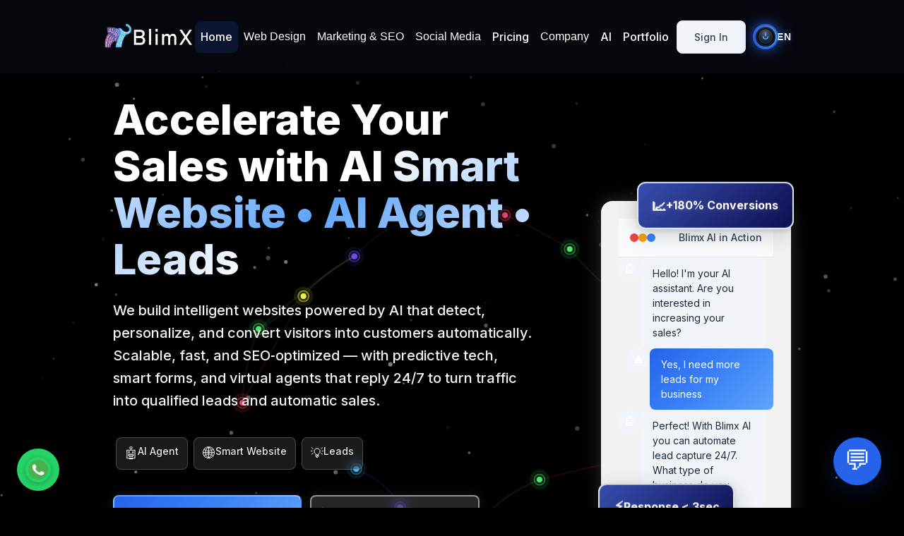

--- FILE ---
content_type: text/html
request_url: https://blimx.com/portfolio_page/baby-clothing-accessories/
body_size: 5234
content:
<!DOCTYPE html>
<html lang="en">
  <head>
    <meta charset="utf-8" />
    <link rel="icon" href="/favicon.ico" />
        <meta name="viewport" content="width=device-width, initial-scale=1.0, user-scalable=no" />
    
    <!-- CRITICAL: Prevent mobile zoom globally (chatbot compatibility) -->
    <style>
      /* ANTI-ZOOM ABSOLUTO - iOS Safari */
      @media (max-width: 767.98px) {
        * {
          -webkit-text-size-adjust: none !important;
          -ms-text-size-adjust: none !important;
          text-size-adjust: none !important;
        }
        
        input, textarea, select {
          font-size: 16px !important;
          -webkit-appearance: none !important;
          appearance: none !important;
          -webkit-tap-highlight-color: transparent !important;
          -webkit-text-size-adjust: none !important;
          text-size-adjust: none !important;
          transform: translateZ(0) !important;
          -webkit-transform: translateZ(0) !important;
          -webkit-user-zoom: fixed !important;
          zoom: 1 !important;
        }
        
        html, body {
          -webkit-text-size-adjust: none !important;
          -ms-text-size-adjust: none !important;
          text-size-adjust: none !important;
          zoom: 1 !important;
          -webkit-user-zoom: fixed !important;
          -moz-user-zoom: fixed !important;
        }
        
        * {
          -webkit-touch-callout: none !important;
          -webkit-user-select: none !important;
          -moz-user-select: none !important;
          -ms-user-select: none !important;
          user-select: none !important;
        }
        
        input, textarea {
          -webkit-user-select: text !important;
          -moz-user-select: text !important;
          -ms-user-select: text !important;
          user-select: text !important;
        }
        
        /* Forzar 16px en placeholders */
        input::placeholder,
        textarea::placeholder {
          font-size: 16px !important;
        }
        
        input::-webkit-input-placeholder { font-size: 16px !important; }
        input::-moz-placeholder { font-size: 16px !important; }
        input:-ms-input-placeholder { font-size: 16px !important; }
        textarea::-webkit-input-placeholder { font-size: 16px !important; }
        textarea::-moz-placeholder { font-size: 16px !important; }
        textarea:-ms-input-placeholder { font-size: 16px !important; }
      }
      
      /* iOS Safari específico */
      @supports (-webkit-touch-callout: none) {
        input, textarea, select {
          font-size: 16px !important;
          -webkit-text-size-adjust: none !important;
          zoom: 1 !important;
        }
      }
    </style>
    <meta name="theme-color" content="#2563eb" />
    
    <!-- SEO Meta Tags -->
    <meta name="robots" content="index, follow, max-snippet:-1, max-image-preview:large, max-video-preview:-1" />
    <meta name="author" content="Blimx AI" />
    <meta name="language" content="English" />
    <meta name="geo.region" content="US-FL" />
    <meta name="geo.placename" content="Miami" />
    <link rel="canonical" href="https://blimx.com/" />
    
    <!-- Hreflang for multilingual SEO -->
    <link rel="alternate" hreflang="es" href="https://blimx.com/es" />
    <link rel="alternate" hreflang="en" href="https://blimx.com/en" />
    <link rel="alternate" hreflang="x-default" href="https://blimx.com/en" />
    
    <meta name="description" content="Automate your sales with AI that never sleeps. Our AI Sales Agent and Smart Website work together to convert visitors into customers and generate leads automatically." />
    <meta name="keywords" content="AI sales agent, AI smart website, sales automation, sales chatbot, intelligent website, automatic conversions, commercial AI, 24/7 leads, conversion ecosystem" />
    
    <!-- Open Graph / Facebook -->
    <meta property="og:type" content="website" />
    <meta property="og:url" content="https://blimx.com/" />
    <meta property="og:title" content="AI Sales Agent + Smart Website: Your 24/7 Conversion Ecosystem" />
    <meta property="og:description" content="Automate your sales with AI that never sleeps. Our AI Sales Agent and Smart Website work together to convert visitors into customers and generate leads automatically." />
    <meta property="og:image" content="/assets/images/og-image.jpg" />

    <!-- Twitter -->
    <meta property="twitter:card" content="summary_large_image" />
    <meta property="twitter:url" content="https://blimx.com/" />
    <meta property="twitter:title" content="AI Sales Agent + Smart Website: Your 24/7 Conversion Ecosystem" />
    <meta property="twitter:description" content="Automate your sales with AI that never sleeps. Our AI Sales Agent and Smart Website work together to convert visitors into customers and generate leads automatically." />
    <meta property="twitter:image" content="/assets/images/og-image.jpg" />

    <!-- Fonts -->
    <link rel="preconnect" href="https://fonts.googleapis.com">
    <link rel="preconnect" href="https://fonts.gstatic.com" crossorigin>
    <link href="https://fonts.googleapis.com/css2?family=Inter:wght@300;400;500;600;700;800&display=swap" rel="stylesheet">
    
    <!-- Feather Icons -->
    <script src="https://unpkg.com/feather-icons"></script>
    
    <!-- Schema Markup for SEO -->
    <script type="application/ld+json">
    {
      "@context": "https://schema.org",
      "@type": "SoftwareApplication",
      "name": "Blimx AI",
      "description": "AI ecosystem that automates sales 24/7 with AI Sales Agent and AI Smart Website",
      "url": "https://blimx.com",
      "applicationCategory": "BusinessApplication",
      "operatingSystem": "Web",
      "offers": [
        {
          "@type": "Offer",
          "name": "AI Sales Agent",
          "price": "19",
          "priceCurrency": "USD",
          "priceSpecification": {
            "@type": "UnitPriceSpecification",
            "price": "19",
            "priceCurrency": "USD",
            "billingDuration": "P1M"
          }
        },
        {
          "@type": "Offer",
          "name": "AI Smart Website",
          "price": "29",
          "priceCurrency": "USD",
          "priceSpecification": {
            "@type": "UnitPriceSpecification",
            "price": "29",
            "priceCurrency": "USD",
            "billingDuration": "P1M"
          }
        }
      ],
      "aggregateRating": {
        "@type": "AggregateRating",
        "ratingValue": "4.9",
        "reviewCount": "500",
        "bestRating": "5"
      },
      "provider": {
        "@type": "Organization",
        "name": "Blimx AI",
        "url": "https://blimx.com",
        "contactPoint": {
          "@type": "ContactPoint",
          "telephone": "+1-786-267-7207",
          "contactType": "sales",
          "email": "info@blimx.com"
        }
      }
    }
    </script>
    
    <title>AI Sales Agent + Smart Website: Your 24/7 Conversion Ecosystem</title>
    
    <!-- CRITICAL: Final wizard title font-size override -->
    <style>
      /* Ultra-specific selector to ensure 15px font-size for wizard step titles */
      html body .wizard-modal-overlay .wizard-modal-container h2.wizard-step-title,
      html body div.wizard-modal-overlay .wizard-modal-container h2.wizard-step-title,
      html body .wizard-modal-container h2.wizard-step-title,
      body .wizard-modal-container h2.wizard-step-title,
      .wizard-modal-container h2.wizard-step-title,
      h2.wizard-step-title {
        font-size: 15px !important;
        font-size: 15px;
      }
      
      /* Maximum specificity rule with attribute selector */
      [class*="wizard-modal"] h2[class*="wizard-step-title"],
      [class*="wizard-modal"] h2.wizard-step-title,
      div[class*="wizard-modal"] h2[class*="wizard-step-title"],
      html body div[class*="wizard-modal"] h2[class*="wizard-step-title"] {
        font-size: 15px !important;
      }
    </style>
    <script type="module" crossorigin src="/assets/index-oXO1QdF7.js"></script>
    <link rel="stylesheet" crossorigin href="/assets/index-CyPH6FNg.css">
  </head>
  <body>
    <noscript>You need to enable JavaScript to run this application.</noscript>
    <div id="root"></div>
    <!-- CRITICAL: Conversion Demo Animation Script - RESTORED -->
    <script src="/js/conversion-demo-animation.js"></script>
    
    <!-- Initialize Feather Icons -->
    <script>
        document.addEventListener('DOMContentLoaded', function() {
            if (window.feather) {
                feather.replace();
            }
        });
    </script>
    
    <!-- BLIMX Chatbot V3 - Integración igual a shops.blimx.com -->
    <script>
      window.blimxTenant = 'blimx-com'; // Tenant correcto que funciona
    </script>
    <script
      src="https://superbot.pocololo.com/static/v3/blimx-v3-chatbot-loader.js"
      data-frame="https://superbot.pocololo.com/static/v3/blimx-v3-chatbot-frame.html"
      defer
    ></script>

    <!-- BLIMX Chat Handler - Idéntico a shops.blimx.com -->
    <script>
        (function(){
            const MAX_WAIT_MS = 15000;
            const RETRY_INTERVAL = 300;
            let pendingOpens = 0;
            let startedPolling = false;
            const log = (...a) => { try { console.debug('[BlimxChat]', ...a); } catch(e){} };

            function locateLauncher(){
                const sel = '#blimx-v3-chatbot-launcher, [data-blimx-chat-launcher], .blimx-chat-launcher, .chat-launcher, button[id*="chat" i], .superbot-launcher, #superbot-launcher';
                const el = document.querySelector(sel);
                if(el) log('Launcher encontrado', el);
                return el;
            }
            
            function locateFrame(){
                const frame = Array.from(document.querySelectorAll('iframe'))
                    .find(f => /blimx-v3-chatbot-frame/.test(f.src||''));
                if(frame) log('Iframe encontrado');
                return frame;
            }
            
            function tryNativeAPI(){
                try { 
                    if(window.blimxChatOpen){ 
                        log('Usando API nativa'); 
                        window.blimxChatOpen(); 
                        return true; 
                    } 
                } catch(e){ 
                    log('Error API nativa', e); 
                }
                return false;
            }
            
            function postMessageOpen(frame){
                try { 
                    frame.contentWindow.postMessage({type:'BLIMX_CHAT_OPEN'}, '*'); 
                    log('PostMessage enviado'); 
                    return true; 
                } catch(e){ 
                    log('Fallo postMessage', e); 
                    return false; 
                }
            }
            
            function simulateClick(el){ 
                try { 
                    el.dispatchEvent(new MouseEvent('click',{bubbles:true,cancelable:true})); 
                    return true; 
                } catch(e){ 
                    return false; 
                } 
            }
            
            function attemptOpen(){
                log('Intentando abrir chat...');
                if(tryNativeAPI()) { log('Abierto via API'); return true; }
                const launcher = locateLauncher();
                if(launcher){ if(simulateClick(launcher)) { log('Abierto via click launcher'); return true; } }
                const frame = locateFrame();
                if(frame){ if(postMessageOpen(frame)) { log('Intento postMessage (posible futuro soporte)'); return true; } }
                log('No se pudo abrir en este intento');
                return false;
            }
            
            function pollUntilReady(){
                if(startedPolling) return;
                startedPolling = true;
                
                const start = Date.now();
                (function loop(){
                    if(pendingOpens > 0 && attemptOpen()){
                        log('Chat abierto exitosamente');
                        pendingOpens = 0;
                        startedPolling = false;
                        return;
                    }
                    if(Date.now() - start > MAX_WAIT_MS){
                        log('Timeout esperando chatbot');
                        pendingOpens = 0;
                        startedPolling = false;
                        return;
                    }
                    if(pendingOpens > 0){
                        setTimeout(loop, RETRY_INTERVAL);
                    } else {
                        startedPolling = false;
                    }
                })();
            }

            function openBlimxChat(){
                log('CTA solicitó abrir chat');
                if(!attemptOpen()){
                    pendingOpens = 1;
                    pollUntilReady();
                }
            }

            document.addEventListener('click', function(e){
                const el = e.target.closest('[data-chat-launch]');
                if(!el) return;
                e.preventDefault();
                openBlimxChat();
            });

            window.openBlimxChat = openBlimxChat;
        })();
    </script>
    
    <!-- CRITICAL: Force wizard title font-size via JavaScript as final fallback -->
    <script>
      // ULTIMATE enforcement for wizard title font-size = 15px
      // This script combats the compiled CSS file that overrides our styles
      
      function enforceWizardTitleFontSize() {
        // 1. Add ultra-specific CSS rules to override compiled CSS
        if (!document.getElementById('wizard-ultimate-font-override')) {
          const ultimateStyle = document.createElement('style');
          ultimateStyle.id = 'wizard-ultimate-font-override';
          ultimateStyle.innerHTML = `
            /* Ultra-specific selectors to beat compiled CSS - ENHANCED WITH FONT-WEIGHT FIX */
            html body div.wizard-modal-container .wizard-step-title,
            html body div.wizard-modal-overlay .wizard-step-title,
            html body [class*="wizard-modal"] h2.wizard-step-title,
            html body .wizard-modal-container h2.wizard-step-title,
            html body .wizard-step-title {
              font-size: 18px !important;
              font-weight: 300 !important;
              line-height: 1.3 !important;
            }
            
            /* CRITICAL: Force override the compiled CSS font-weight: 200 */
            .wizard-step-title {
              font-weight: 300 !important;
            }
            
            /* Force override any inline styles */
            .wizard-step-title[style*="font-size"] {
              font-size: 18px !important;
              font-weight: 300 !important;
            }
            
            .wizard-step-title[style*="font-weight"] {
              font-weight: 300 !important;
            }
            
            /* Media queries to ensure responsiveness */
            @media (max-width: 768px) {
              html body .wizard-modal-container .wizard-step-title,
              html body .wizard-step-title {
                font-size: 18px !important;
                font-weight: 300 !important;
                line-height: 1.3 !important;
              }
            }
            
            @media (max-width: 480px) {
              html body .wizard-modal-container .wizard-step-title,
              html body .wizard-step-title {
                font-size: 18px !important;
                font-weight: 300 !important;
                line-height: 1.3 !important;
              }
            }
          `;
          document.head.appendChild(ultimateStyle);
        }
        
        // 2. Direct JavaScript enforcement on all possible selectors
        const allSelectors = [
          '.wizard-step-title',
          'h2.wizard-step-title',
          '.wizard-modal-container .wizard-step-title',
          '.wizard-modal-container h2.wizard-step-title',
          '.wizard-modal-overlay .wizard-step-title',
          '[class*="wizard"] .wizard-step-title',
          'h2[class*="wizard-step-title"]'
        ];
        
        allSelectors.forEach(selector => {
          try {
            const elements = document.querySelectorAll(selector);
            elements.forEach(element => {
              // ENHANCED: Multiple enforcement techniques with font-weight fix
              element.style.fontSize = '18px';
              element.style.setProperty('font-size', '18px', 'important');
              element.setAttribute('data-font-size-enforced', '18px');
              
              // CRITICAL: Fix font-weight from 200 to 300 (lighter weight)
              element.style.fontWeight = '300';
              element.style.setProperty('font-weight', '300', 'important');
              element.setAttribute('data-font-weight-enforced', '300');
              
              // Enhanced line-height for better appearance
              element.style.lineHeight = '1.3';
              element.style.setProperty('line-height', '1.3', 'important');
              
              // For h2 elements, also set cssText directly
              if (element.tagName === 'H2') {
                const currentStyle = element.style.cssText;
                element.style.cssText = currentStyle + '; font-size: 18px !important; font-weight: 300 !important; line-height: 1.3 !important;';
              }
            });
          } catch (e) {
            // Continue if selector fails
          }
        });
      }
      
      // 3. Execute immediately and on various events
      enforceWizardTitleFontSize();
      
      if (document.readyState === 'loading') {
        document.addEventListener('DOMContentLoaded', enforceWizardTitleFontSize);
      } else {
        enforceWizardTitleFontSize();
      }
      
      window.addEventListener('load', enforceWizardTitleFontSize);
      
      // 4. Aggressive MutationObserver for new content
      const observer = new MutationObserver(function(mutations) {
        let shouldCheck = false;
        
        mutations.forEach(function(mutation) {
          if (mutation.type === 'childList') {
            mutation.addedNodes.forEach(function(node) {
              if (node.nodeType === 1) {
                // Check if it's a wizard element or contains wizard elements
                if (node.classList && (
                  node.classList.contains('wizard-modal-overlay') ||
                  node.classList.contains('wizard-modal-container') ||
                  node.classList.contains('wizard-step-title')
                )) {
                  shouldCheck = true;
                }
                
                // Check for child wizard elements
                if (node.querySelector && node.querySelector('.wizard-step-title')) {
                  shouldCheck = true;
                }
              }
            });
          }
          
          // Also watch for attribute changes on wizard titles
          if (mutation.type === 'attributes' && 
              mutation.target.classList && 
              mutation.target.classList.contains('wizard-step-title')) {
            shouldCheck = true;
          }
        });
        
        if (shouldCheck) {
          // Quick enforcement
          setTimeout(enforceWizardTitleFontSize, 10);
        }
      });
      
      observer.observe(document.body, {
        childList: true,
        subtree: true,
        attributes: true,
        attributeFilter: ['class', 'style']
      });
      
      // 5. ENHANCED: Periodic verification every 200ms to catch any missed changes
      setInterval(function() {
        const titles = document.querySelectorAll('.wizard-step-title, h2.wizard-step-title');
        titles.forEach(function(title) {
          const computedStyle = window.getComputedStyle(title);
          
          // Check and enforce font-size
          if (computedStyle.fontSize !== '18px') {
            title.style.setProperty('font-size', '18px', 'important');
          }
          
          // CRITICAL: Check and enforce font-weight (fix for the 200 issue)
          if (computedStyle.fontWeight !== '300' && computedStyle.fontWeight !== 'normal') {
            title.style.setProperty('font-weight', '300', 'important');
          }
          
          // Check and enforce line-height
          if (computedStyle.lineHeight !== '1.3') {
            title.style.setProperty('line-height', '1.3', 'important');
          }
        });
      }, 200);
      
      // 6. Event listeners for wizard interactions
      document.addEventListener('click', function(e) {
        if (e.target.closest('.wizard-modal-container, .wizard-nav-button, [class*="wizard"]')) {
          setTimeout(enforceWizardTitleFontSize, 50);
        }
      });
      
      // 7. ENHANCED: Override any potential dynamic style loading
      const originalSetAttribute = Element.prototype.setAttribute;
      Element.prototype.setAttribute = function(name, value) {
        const result = originalSetAttribute.call(this, name, value);
        if (name === 'style' && this.classList && this.classList.contains('wizard-step-title')) {
          setTimeout(() => {
            // CRITICAL: Enforce both font-size and font-weight (lighter)
            this.style.setProperty('font-size', '18px', 'important');
            this.style.setProperty('font-weight', '300', 'important');
            this.style.setProperty('line-height', '1.3', 'important');
          }, 0);
        }
        return result;
      };
    </script>
  </body>
</html>


--- FILE ---
content_type: text/html; charset=utf-8
request_url: https://superbot.pocololo.com/static/v3/blimx-v3-chatbot-frame.html?tenant=blimx-com
body_size: 720
content:
<!DOCTYPE html>
<html lang="es">
<head>
  <meta charset="UTF-8">
  <title>Blimx Chatbot V3</title>
  <meta name="viewport" content="width=device-width, initial-scale=1.0">
  <link rel="stylesheet" href="/static/v3/css2/main.css?v=20260116-001">
  <style>
    html, body {
      width: 100vw;
      height: 100vh;
      margin: 0;
      padding: 0;
      background: transparent;
      overflow: hidden;
    }
  </style>
</head>
<body style="background: transparent;">
  <div id="blimx-chatbot-root"></div>
  <script>
    // Leer el parámetro 'tenant' de la URL
    const params = new URLSearchParams(window.location.search);
    window.blimxTenant = params.get('tenant') || 'default';
    // Versionado para evitar caché de assets
    window.blimxJsVersion = '20260116-001';
  </script>
  <script type="module" src="/static/v3/js2/chatbot.js?v=20260116-001"></script>
</body>
</html>


--- FILE ---
content_type: text/css
request_url: https://blimx.com/assets/index-CyPH6FNg.css
body_size: 42254
content:
@import"https://fonts.googleapis.com/css2?family=Inter:wght@300;400;500;600;700&display=swap";.power-language-switch{position:relative;display:inline-block;z-index:1000}.power-btn{display:flex;align-items:center;gap:8px;background:none;border:none;cursor:pointer;padding:8px 12px;border-radius:8px;transition:all .3s ease;min-width:60px;justify-content:flex-start}.power-btn:hover{background:#ffffff0d}.power-ring{width:32px;height:32px;border-radius:50%;display:flex;align-items:center;justify-content:center;position:relative;transition:all .3s ease}.power-ring .rim,.power-ring .groove,.power-ring .inner-disc,.power-ring .shine{position:absolute;border-radius:50%;pointer-events:none}.power-ring .rim{top:0;right:0;bottom:0;left:0;box-shadow:inset 0 1px #ffffff0f,inset 0 -1px #00000080}.power-ring .groove{top:2px;right:2px;bottom:2px;left:2px;background:radial-gradient(circle at 50% 50%,#0009,#0003 55%,#0000 60%)}.power-ring .inner-disc{top:4px;right:4px;bottom:4px;left:4px;background:radial-gradient(circle at 40% 35%,#2a2c31,#171a1f 65%,#0f1115);box-shadow:inset 0 2px 4px #000000b3,inset 0 -2px 6px #0009}.power-ring .shine{top:6px;right:6px;bottom:6px;left:6px;background:radial-gradient(120% 80% at 50% 0%,#ffffff38,#ffffff0f 40%,#fff0 60%)}.active-ring{background:radial-gradient(circle at 30% 30%,#2a2a2d,#1c1d20 60%,#131418);border:2px solid transparent;background-clip:padding-box;box-shadow:0 0 0 2px var(--primary-dark, #2563eb),0 0 18px #2563eb73,0 0 36px #60a5fa40,inset 0 2px 3px #ffffff0f,inset 0 -2px 6px #0000008c}.active-ring:before{content:"";position:absolute;top:-3px;left:-3px;right:-3px;bottom:-3px;border-radius:50%;background:conic-gradient(from 0deg,var(--primary-dark, #2563eb),var(--primary-light, #60a5fa),var(--primary-dark, #2563eb));opacity:.9;filter:drop-shadow(0 0 8px rgba(37,99,235,.55));z-index:-1;animation:rotate 2.6s linear infinite}.active-ring:after{content:"";position:absolute;top:3px;right:3px;bottom:3px;left:3px;border-radius:50%;background:radial-gradient(circle at 50% 20%,#ffffff2e,#fff0 55%);pointer-events:none}.inactive-ring{background:linear-gradient(135deg,#0f0f10,#1a1a1a,#0f0f10);border:2px solid #333333;box-shadow:inset 0 1px 2px #0006,0 1px #ffffff05}.inactive-ring:after{content:"";position:absolute;top:-1px;right:-1px;bottom:-1px;left:-1px;border-radius:50%;box-shadow:0 0 0 1px #ffffff08,inset 0 0 0 1px #00000080}.power-center{width:24px;height:24px;border-radius:50%;display:flex;align-items:center;justify-content:center;position:relative}.active .power-center{background:radial-gradient(60% 60% at 40% 35%,#60a5fa1a,#60a5fa00 60%),radial-gradient(circle at 50% 50%,#222428,#17191d 68%,#0f1115);box-shadow:inset 0 2px 4px #000000a6,inset 0 -2px 6px #0000008c,0 1px #60a5fa33}.inactive .power-center{background:radial-gradient(circle,#1a1a1a,#0f0f10);box-shadow:inset 0 1px 2px #000c}.active .power-center:before{content:"";position:absolute;top:2px;right:2px;bottom:2px;left:2px;border-radius:50%;box-shadow:inset 0 0 0 1px #ffffff0f,inset 0 0 12px #2563eb40}.active .power-center:after{content:"";position:absolute;top:5px;right:6px;bottom:10px;left:6px;border-radius:50%;background:radial-gradient(120% 80% at 50% 0%,#ffffff2e,#ffffff05 40%,#fff0 70%)}.power-icon{width:16px;height:16px;display:flex;align-items:center;justify-content:center;transition:all .3s ease}.active-icon{color:var(--primary-light, #60a5fa);filter:drop-shadow(0 0 5px rgba(96,165,250,.65))}.inactive-icon{color:#666}.power-label{font-size:14px;font-weight:600;letter-spacing:.5px;transition:all .3s ease}.active .power-label{color:#fff;text-shadow:0 0 10px rgba(96,165,250,.35)}.inactive .power-label{color:#888}.power-dropdown{position:absolute;top:100%;right:0;margin-top:8px;background:#0f0f10f2;-webkit-backdrop-filter:blur(20px);backdrop-filter:blur(20px);border:1px solid rgba(255,255,255,.1);border-radius:12px;padding:8px;min-width:120px;max-width:250px;box-shadow:0 10px 40px #0009,0 4px 12px #0006,inset 0 1px #ffffff0d;animation:dropdownSlide .2s ease-out;z-index:1001;transform:translate(0)}.dropdown-content{display:flex;flex-direction:column;gap:4px}.dropdown-content.grid-2x2{display:grid;grid-template-columns:1fr 1fr;grid-template-rows:1fr 1fr;gap:6px;width:200px}.dropdown-content.grid-2x2 .power-btn{min-width:80px}@keyframes dropdownSlide{0%{opacity:0;transform:translateY(-10px) scale(.95)}to{opacity:1;transform:translateY(0) scale(1)}}@keyframes rotate{0%{transform:rotate(0)}to{transform:rotate(360deg)}}.inactive:hover .inactive-ring{border-color:#555;box-shadow:inset 0 1px 2px #0006,0 1px #ffffff0a,0 0 8px #ffffff05}.inactive:hover .inactive-icon{color:#aaa}.inactive:hover .power-label{color:#bbb}@media (min-width: 768px) and (max-width: 1199px){.power-btn{padding:10px 14px;min-width:70px}.power-ring{width:36px;height:36px}.power-center{width:26px;height:26px}.power-icon{width:18px;height:18px}.power-label{font-size:15px;font-weight:500}.power-dropdown{min-width:140px;max-width:280px;margin-top:12px;padding:12px;border-radius:14px}.dropdown-content.grid-2x2{width:220px;gap:8px}.dropdown-content.grid-2x2 .power-btn{min-width:90px;padding:8px 12px}}@media (max-width: 767px){.power-btn{padding:6px 10px}.power-ring{width:28px;height:28px}.power-center{width:20px;height:20px}.power-icon{width:14px;height:14px}.power-label{font-size:13px}.power-dropdown{min-width:100px;max-width:calc(100vw - 32px);right:0;left:auto}.dropdown-content.grid-2x2{width:180px}}.power-btn:focus{outline:none}.power-btn:focus-visible{box-shadow:0 0 0 2px #2563eb8c;border-radius:8px}@media (prefers-color-scheme: dark){.power-dropdown{background:#0a0a0cfa;border-color:#ffffff14}}@media (prefers-color-scheme: light){.power-dropdown{background:#fffffff2;border-color:#0000001a;color:#333}.inactive .power-label{color:#666}}.header{position:sticky;top:0;z-index:50;background:#0b0b14b3!important;backdrop-filter:blur(10px)!important;-webkit-backdrop-filter:blur(10px)!important;border-bottom:1px solid rgba(255,255,255,.06);transition:all .4s ease}.header.sticky{position:fixed;top:0;left:0;right:0;background:#0b0b14f2!important;backdrop-filter:blur(12px);-webkit-backdrop-filter:blur(12px);box-shadow:0 8px 32px #0009,0 0 60px #3b82f633;border-bottom:1px solid rgba(59,130,246,.3);animation:headerStickySlide .8s cubic-bezier(.25,.46,.45,.94) forwards;transform-origin:top center}@keyframes headerStickySlide{0%{transform:translateY(-100%);opacity:0;box-shadow:0 0 #0000,0 0 #3b82f600}60%{opacity:1}to{transform:translateY(0);opacity:1;box-shadow:0 8px 32px #0009,0 0 60px #3b82f633}}.header .container{max-width:1280px;margin:0 auto;padding:12px 20px}.header-content{display:flex;align-items:center;justify-content:space-between;gap:16px}.logo{display:inline-flex;align-items:center;gap:10px;color:#fff;text-decoration:none}.header .logo .logo-img{height:40px;width:auto}.header .logo .logo-text{font-weight:700;font-size:18px}@media (max-width: 1199px){.header .logo .logo-img{height:40px!important;width:auto!important}.header .logo .logo-text{font-size:22.5px!important}}.nav-desktop{display:none!important}@media (min-width: 1200px){.nav-desktop{display:block!important}}.mainmenu{display:flex;align-items:center;gap:18px;list-style:none;margin:0;padding:0}.mainmenu-item{position:relative}.mainmenu-item.has-dropdown:after{content:"";position:absolute;left:0;right:0;top:100%;height:12px;background:transparent}.nav-link{color:#ffffffd9;text-decoration:none;padding:10px 8px;border-radius:8px;display:inline-flex;align-items:center;gap:8px;font-size:var(--text-base)}.nav-link:hover,.nav-link.active{color:#fff;background:#ffffff0f}.btn-link{background:transparent;border:0;cursor:pointer}.mainmenu-item.is-active>.nav-link{color:#fff;background:#2563eb26}.header-cta{display:none!important;gap:10px;align-items:center}@media (min-width: 1200px){.header-cta{display:flex!important}}.mobile-header-right{display:flex!important;align-items:center;gap:10px}@media (min-width: 1200px){.mobile-header-right{display:none!important}}.header .mobile-menu-toggle{width:28px;height:24px;background:transparent;border:none;border-radius:8px;display:inline-flex;flex-direction:column;align-items:center;justify-content:center;gap:3px;transition:background .15s ease;outline:none;box-shadow:none}.header .mobile-menu-toggle:hover{background:#ffffff14}.header .mobile-menu-toggle[aria-expanded=true]{background:#ffffff0f}.header .mobile-menu-toggle span{display:block;width:16px;height:2px;background:#fff;border-radius:2px;transition:transform .2s ease,opacity .2s ease}.header .mobile-menu-toggle:focus{outline:none;box-shadow:none}.nav-mobile{display:none!important}.nav-mobile.nav-mobile--open{display:block!important}.header .nav-mobile{position:static;top:auto;left:auto;right:auto;transform:none;opacity:1;visibility:visible;background:#0b082aeb;border-top:none;border-bottom:none;padding:14px 20px;box-shadow:0 8px 24px #0006}.nav-mobile-group{margin-bottom:8px;border-bottom:none}.nav-mobile-group.has-children{border-bottom:none}.header .nav-link-mobile{color:#ffffffeb;text-decoration:none;display:block;padding:12px 0;font-family:var(--font-family-primary);font-weight:var(--font-medium);border-bottom:none!important}.header .nav-link-mobile,.header .nav-mobile-parent{font-size:var(--text-base)}.header .nav-link-mobile:hover{color:#fff}.nav-mobile-parent{width:100%;text-align:left;background:transparent;border:0;position:relative;padding-right:28px}.nav-mobile-parent:after{content:"";position:absolute;right:6px;top:50%;width:8px;height:8px;border-right:2px solid rgba(255,255,255,.6);border-bottom:2px solid rgba(255,255,255,.6);transform:translateY(-50%) rotate(-45deg);transition:transform .15s ease,border-color .15s ease}.nav-mobile-group.open .nav-mobile-parent:after{transform:translateY(-50%) rotate(45deg);border-color:#fff}.nav-link-mobile--child{color:#ffffffd9;padding-left:14px;border-bottom:none!important}.header .nav-link-mobile--child{font-size:var(--text-base)}.nav-mobile-submenu{max-height:0;overflow:hidden;transition:max-height .25s ease,opacity .2s ease;opacity:0;background:#333!important;border-radius:8px;padding:0 12px;margin-top:8px}.nav-mobile-submenu.open{max-height:1000px;opacity:1}.nav-mobile-submenu a{padding-top:8px;padding-bottom:8px}.mainmenu-item.is-active>.nav-link{box-shadow:none;border:none}.header .nav-link:focus,.header .nav-link-mobile:focus,.header .nav-mobile-parent:focus{outline:none;box-shadow:none}.header .nav-link,.header .nav-link-mobile,.header .nav-mobile-parent{-webkit-tap-highlight-color:transparent}.mobile-menu-toggle span{transition:transform .2s ease,opacity .2s ease}.header .mobile-header-right .mobile-menu-toggle[aria-expanded=true] span:nth-child(1){transform:translateY(5px) rotate(45deg)}.header .mobile-header-right .mobile-menu-toggle[aria-expanded=true] span:nth-child(2){opacity:0}.header .mobile-header-right .mobile-menu-toggle[aria-expanded=true] span:nth-child(3){transform:translateY(-5px) rotate(-45deg)}.nav-cta-mobile{display:grid;grid-template-columns:1fr 1fr;gap:10px;margin-top:10px}.header .nav-cta-mobile{border-top:none!important;padding-top:0}@media (min-width: 1200px){.header .nav-mobile,.header .nav-mobile.nav-mobile--open{display:none!important}}@media (max-width: 1199px){.header .nav-desktop,.header .mainmenu,.header .header-cta{display:none!important}.header .mobile-header-right{display:flex!important}.header .mobile-menu-toggle{display:inline-flex!important}.header .nav-mobile{display:none!important}.header .nav-mobile.nav-mobile--open{display:block!important}}@media (min-width: 1200px){.header .nav-mobile,.header .nav-mobile.nav-mobile--open,.header .mobile-header-right{display:none!important}.header .nav-desktop{display:block!important}.header .header-cta{display:flex!important}}@media (min-width: 768px) and (max-width: 1199px){.header .container{padding:16px 24px}.header .nav-mobile{padding:20px 24px;margin-top:4px;border-radius:12px 12px 0 0}.header .nav-link-mobile{padding:16px 0;font-size:16px;font-weight:500}.header .nav-link-mobile--child{padding:12px 0 12px 24px;font-size:15px}.logo-img{height:40px}.logo-text{font-size:20px}.mobile-menu-toggle{width:32px;height:28px;padding:4px}.mobile-menu-toggle span{width:20px;height:3px}.nav-mobile-group{margin-bottom:12px}.nav-mobile-parent:after{width:10px;height:10px;right:8px}}.mega-panel{position:absolute;left:0;right:auto;top:calc(100% + 2px);opacity:0;pointer-events:none;transform:translateY(-4px);transition:opacity .15s ease,transform .15s ease;transform-origin:top left}.mega-panel.open{opacity:1;pointer-events:auto;transform:translateY(0)}.mega-inner{background:#0d0d18;border:1px solid rgba(255,255,255,.08);border-radius:14px;padding:10px 16px;box-shadow:0 20px 60px #00000073;width:max-content;min-width:240px;max-width:80vw;margin:0;display:inline-block}.mega-grid{display:flex;flex-direction:column;gap:6px}.mega-link{display:flex;align-items:center;gap:10px;padding:8px 10px;border-radius:8px;color:#ffffffd9;text-decoration:none;white-space:nowrap;font-size:var(--text-base)}.mega-link:hover,.mega-link.active{background:#ffffff0f;color:#fff}.mega-dot{width:6px;height:6px;border-radius:999px;background:#2563eb;box-shadow:0 0 0 2px #2563eb40}.mega-text{line-height:1.3;font-size:var(--text-base)}.header .nav-link,.header .nav-link-mobile,.header .nav-mobile-parent,.header .nav-link-mobile--child,.header .mega-link,.header .mega-text{font-size:var(--text-base)!important}:root{--content-max: 80vw}@media (min-width: 1024px){.header .container{max-width:var(--content-max)}}:root{font-family:Inter,sans-serif;--wizard-bg-base: #0d1117;--wizard-card-surface: linear-gradient(145deg, #151b26 0%, #0f1419 100%);--wizard-card-border: #334155;--wizard-card-border-hover: #3b4f6b;--wizard-card-glow: rgba(59, 130, 246, .15);--wizard-accent-primary: #3b82f6;--wizard-accent-secondary: #06b6d4;--wizard-accent-gradient: linear-gradient(135deg, #3b82f6 0%, #1e40af 100%);--wizard-selection-bg: rgba(59, 130, 246, .12);--wizard-selection-border: #2563eb;--wizard-focus-ring: 0 0 0 2px rgba(59, 130, 246, .3);--wizard-progress-gradient: linear-gradient(90deg, #3b82f6 0%, #06b6d4 50%, #00bcd4 100%);--wizard-text-primary: #f9fafb;--wizard-text-secondary: #d1d5db;--wizard-text-tertiary: #9ca3af;--primary-gradient: var(--wizard-accent-gradient);--primary-purple: #3b82f6;--primary-blue: #3b82f6;--primary-indigo: #2563eb;--accent-emerald: #00bcd4;--accent-amber: #f59e0b;--accent-rose: #f43f5e;--accent-cyan: #06b6d4;--accent-violet: #3b82f6;--surface-primary: var(--wizard-card-surface);--surface-secondary: #151b26;--surface-elevated: #1a222f;--surface-glass: rgba(21, 27, 38, .85);--text-primary: var(--wizard-text-primary);--text-secondary: var(--wizard-text-secondary);--text-muted: var(--wizard-text-tertiary);--text-inverse: #ffffff;--border-subtle: var(--wizard-card-border);--border-muted: #2f3a4b;--shadow-sm: 0 1px 2px 0 rgba(0,0,0,.7);--shadow-md: 0 4px 10px -2px rgba(0,0,0,.55), 0 2px 6px -2px rgba(0,0,0,.5);--shadow-lg: 0 10px 25px -5px rgba(0,0,0,.65), 0 6px 12px -4px rgba(0,0,0,.55);--shadow-xl: 0 20px 40px -8px rgba(0,0,0,.75), 0 10px 24px -6px rgba(0,0,0,.65);--shadow-glow: 0 0 24px rgba(99, 102, 241, .35);--gradient-primary: linear-gradient(135deg, #3b82f6 0%, #1e40af 100%);--gradient-success: linear-gradient(135deg, #00bcd4 0%, #0097a7 100%);--gradient-warning: linear-gradient(135deg, #f59e0b 0%, #d97706 100%);--gradient-danger: linear-gradient(135deg, #f43f5e 0%, #e11d48 100%);--gradient-glass: linear-gradient(135deg, rgba(21,27,38,.85) 0%, rgba(15,20,25,.75) 100%);--animation-bounce: cubic-bezier(.68, -.55, .265, 1.55);--animation-smooth: cubic-bezier(.4, 0, .2, 1);--duration-fast: .15s;--duration-normal: .3s;--duration-slow: .5s}:root *{outline:none!important}:root *:focus{outline:none!important;box-shadow:none}@supports (backdrop-filter: blur(20px)){.wizard-modal-container{-webkit-backdrop-filter:blur(20px) saturate(200%);backdrop-filter:blur(20px) saturate(200%);background:var(--gradient-glass);border:1px solid rgba(31,41,55,.3)}}.wizard-modal-overlay{position:fixed;top:0;left:0;right:0;bottom:0;background:radial-gradient(circle at 20% 80%,rgba(120,119,198,.3) 0%,transparent 50%),radial-gradient(circle at 80% 20%,rgba(255,119,198,.15) 0%,transparent 50%),radial-gradient(circle at 40% 40%,rgba(99,102,241,.2) 0%,transparent 50%),var(--wizard-bg-base);-webkit-backdrop-filter:blur(24px) saturate(200%);backdrop-filter:blur(24px) saturate(200%);display:flex;align-items:center;justify-content:center;z-index:10000;padding:10px;animation:fadeIn var(--duration-normal) var(--animation-smooth);overflow:hidden}@keyframes fadeIn{0%{opacity:0}to{opacity:1}}.wizard-modal-container{background:var(--wizard-card-surface);border:1px solid var(--wizard-card-border);border-radius:18px;width:fit-content;min-width:450px;max-width:90vw;height:auto;min-height:auto;max-height:none;box-shadow:var(--shadow-xl),var(--shadow-glow);position:relative;display:flex;flex-direction:column;overflow:hidden;padding:22px 22px 16px;margin:10px 0;isolation:isolate;z-index:10001;font-family:Inter,sans-serif!important}.wizard-modal-container,.wizard-modal-container *{font-family:Inter,sans-serif!important}.wizard-modal-container *:not(.wizard-form-input):not(.wizard-form-textarea):not([class*=wizard]):not(h1):not(h2):not(h3):not(p):not(div):not(button):not(label):not(input):not(textarea):after,.wizard-modal-container *:not(.wizard-form-input):not(.wizard-form-textarea):not([class*=wizard]):not(h1):not(h2):not(h3):not(p):not(div):not(button):not(label):not(input):not(textarea):before{display:none!important}.wizard-radio-option,.wizard-radio-options.horizontal .wizard-radio-option,.wizard-radio-options.three-columns .wizard-radio-option{font-size:15px!important;line-height:1.25!important;white-space:normal}.wizard-radio-option{padding-left:16px;padding-right:20px}.wizard-radio-options.horizontal .wizard-radio-option{padding-top:10px;padding-bottom:10px}.wizard-radio-options.three-columns .wizard-radio-option{min-height:58px}.wizard-modal-container input[type=text],.wizard-modal-container input[type=email],.wizard-modal-container input[type=tel],.wizard-modal-container input[type=url]{all:unset!important;display:block!important;width:calc(80% - 4px)!important;padding:18px 16px 18px 50px!important;border:2px solid var(--border-subtle)!important;border-radius:16px!important;font-size:16px!important;font-weight:300!important;color:var(--text-primary)!important;background:#1e242d!important;-webkit-backdrop-filter:blur(10px)!important;backdrop-filter:blur(10px)!important;box-sizing:border-box!important;font-family:inherit!important;line-height:normal!important;margin:0 10% 16px!important;min-height:56px!important;transform:translateZ(0)!important;-webkit-transform:translateZ(0)!important;-webkit-text-size-adjust:none!important;-ms-text-size-adjust:none!important;text-size-adjust:none!important}.wizard-modal-container textarea{all:unset!important;display:block!important;width:calc(100% - 4px)!important;padding:18px 16px 18px 50px!important;border:2px solid var(--border-subtle)!important;border-radius:16px!important;font-size:16px!important;font-weight:300!important;color:var(--text-primary)!important;background:#1e242d!important;-webkit-backdrop-filter:blur(10px)!important;backdrop-filter:blur(10px)!important;box-sizing:border-box!important;font-family:inherit!important;line-height:normal!important;margin:0 2px 16px!important;min-height:56px!important;transform:translateZ(0)!important;-webkit-transform:translateZ(0)!important;-webkit-text-size-adjust:none!important;-ms-text-size-adjust:none!important;text-size-adjust:none!important}@keyframes modalEnter{to{transform:scale(1)}}.wizard-progress-area{margin:10px 0 16px;padding-right:20px}.wizard-progress-bar{width:100%;height:10px!important;background:linear-gradient(135deg,#0f1d33,#0b2547);border-radius:6px!important;margin-bottom:4px;overflow:hidden;position:relative;display:flex;align-items:center;box-shadow:inset 0 0 0 1px #ffffff0d,0 2px 6px -3px #0006}.wizard-progress{width:100%;height:5px;background:linear-gradient(90deg,#1f2937cc,#11182799);border-radius:10px;overflow:hidden;margin:16px 0 20px;position:relative;box-shadow:inset 0 1px 3px #0009,0 1px #ffffff08}.wizard-progress-fill{--_p: var(--wizard-progress, 0%);width:var(--_p);height:100%!important;background:linear-gradient(90deg,#1e3a8a,#2563eb 55%,#3b82f6);border-radius:6px!important;transition:width var(--duration-normal) var(--animation-smooth);position:relative;overflow:hidden;display:flex;align-items:center;justify-content:center;padding:0 10px;box-shadow:0 0 0 1px #ffffff0d,0 0 12px -4px #3b82f673}.wizard-progress-fill:after{content:"";position:absolute;top:0;right:0;bottom:0;left:0;background:linear-gradient(120deg,rgba(255,255,255,.08),transparent 35%,rgba(255,255,255,.1));mix-blend-mode:overlay;pointer-events:none}.wizard-progress-label{color:#fff;font-size:15px;font-weight:400;white-space:nowrap;text-align:center;letter-spacing:.3px;text-shadow:0 1px 2px rgba(0,0,0,.45);width:100%;display:flex;align-items:center;justify-content:center}@keyframes shimmer{0%{transform:translate(-100%)}to{transform:translate(100%)}}.wizard-progress-text{text-align:center!important;width:100%;margin:9px 0 0;font-size:15px;font-weight:350;letter-spacing:.2px}.wizard-step-title{text-align:center;margin:4px 0 6px;color:#2563eb;font-size:15px!important;font-weight:200;line-height:1.2;background:linear-gradient(90deg,#2563eb,#3b82f6);-webkit-background-clip:text;-webkit-text-fill-color:transparent;background-clip:text}.wizard-step-title .highlight{background:linear-gradient(90deg,#2563eb,#3b82f6);-webkit-background-clip:text;-webkit-text-fill-color:transparent;background-clip:text}.wizard-step-subtitle{text-align:center;color:#fff;margin:0 0 25px;font-size:15px;line-height:1.4;font-weight:210}.wizard-services-grid,.wizard-form-group,.wizard-question-group,.wizard-success-banner,.wizard-step-1,.wizard-step-2,.wizard-step-3,.wizard-step-4,.wizard-step-5{display:flex;flex-direction:column;gap:8px;height:auto;min-height:auto;max-height:none;overflow:visible;padding:0;justify-content:flex-start;align-items:stretch}.wizard-service-card{padding:15px 16px;border:1.5px solid var(--wizard-card-border);border-radius:12px;cursor:pointer;display:flex;align-items:center;gap:12px;transition:all var(--duration-fast) var(--animation-smooth);position:relative;background:var(--wizard-card-surface);min-height:60px;-webkit-backdrop-filter:blur(10px);backdrop-filter:blur(10px);box-shadow:0 2px 8px -2px #0000004d;overflow:hidden}.wizard-service-card:before{content:"";position:absolute;top:0;left:0;right:0;bottom:0;background:var(--wizard-accent-gradient);opacity:0;transition:opacity var(--duration-fast) var(--animation-smooth);border-radius:10px}.wizard-service-card:hover{border-color:var(--wizard-card-border-hover);background:var(--wizard-card-surface);box-shadow:0 8px 25px -5px #0006,0 0 20px #6366f126;transform:translateY(-2px)}.wizard-service-card:hover:before{opacity:.05}.wizard-service-card.selected{border-color:var(--wizard-selection-border);background:var(--wizard-selection-bg);box-shadow:0 0 0 2px #4f46e533,0 8px 25px -5px #0006,var(--wizard-card-glow);transform:translateY(-1px)}.wizard-service-card.selected:before{opacity:.08}.wizard-service-card:hover .wizard-service-icon{transform:scale(1.05);box-shadow:var(--shadow-md),0 0 25px #6366f166}.wizard-service-popular{position:absolute;top:8px;right:12px;background:var(--gradient-warning);color:var(--text-inverse);padding:4px 8px;border-radius:12px;font-size:15px;font-weight:500;box-shadow:var(--shadow-md);animation:pulse 2s infinite;z-index:10}.wizard-service-icon{font-size:15px;background:var(--wizard-accent-gradient);border-radius:12px;padding:10px;min-width:40px;height:40px;display:flex;align-items:center;justify-content:center;color:var(--text-inverse);box-shadow:var(--shadow-md),0 0 20px #6366f14d;transition:all var(--duration-fast) var(--animation-smooth);position:relative;z-index:1;overflow:hidden}.icon-ai-robot:before{content:"";position:absolute;width:20px;height:20px;background-image:url('data:image/svg+xml;utf8,<svg xmlns="http://www.w3.org/2000/svg" viewBox="0 0 24 24" fill="none" stroke="white" stroke-width="2" stroke-linecap="round" stroke-linejoin="round"><rect x="3" y="11" width="18" height="10" rx="2" ry="2"/><circle cx="12" cy="5" r="2"/><path d="m12 7-3 4h6l-3-4z"/><line x1="8" y1="16" x2="8.01" y2="16"/><line x1="16" y1="16" x2="16.01" y2="16"/></svg>');background-size:contain;background-repeat:no-repeat;background-position:center}.icon-smart-laptop:before{content:"";position:absolute;width:20px;height:20px;background-image:url('data:image/svg+xml;utf8,<svg xmlns="http://www.w3.org/2000/svg" viewBox="0 0 24 24" fill="none" stroke="white" stroke-width="2" stroke-linecap="round" stroke-linejoin="round"><rect x="4" y="3" width="16" height="10" rx="2" ry="2"/><line x1="2" y1="17" x2="22" y2="17"/><line x1="12" y1="13.01" x2="12.01" y2="13"/></svg>');background-size:contain;background-repeat:no-repeat;background-position:center}.icon-growth-chart:before{content:"";position:absolute;width:20px;height:20px;background-image:url('data:image/svg+xml;utf8,<svg xmlns="http://www.w3.org/2000/svg" viewBox="0 0 24 24" fill="none" stroke="white" stroke-width="2" stroke-linecap="round" stroke-linejoin="round"><path d="m3 17 6-6 4 4 8-8"/><path d="m14 5 7 7H14V5z"/></svg>');background-size:contain;background-repeat:no-repeat;background-position:center}.icon-email-automation:before{content:"";position:absolute;width:20px;height:20px;background-image:url('data:image/svg+xml;utf8,<svg xmlns="http://www.w3.org/2000/svg" viewBox="0 0 24 24" fill="none" stroke="white" stroke-width="2" stroke-linecap="round" stroke-linejoin="round"><rect width="20" height="16" x="2" y="4" rx="2"/><path d="m22 7-10 5L2 7"/><circle cx="16" cy="19" r="2"/><path d="m16 17-3 3"/></svg>');background-size:contain;background-repeat:no-repeat;background-position:center}.icon-target-complete:before{content:"";position:absolute;width:20px;height:20px;background-image:url('data:image/svg+xml;utf8,<svg xmlns="http://www.w3.org/2000/svg" viewBox="0 0 24 24" fill="none" stroke="white" stroke-width="2" stroke-linecap="round" stroke-linejoin="round"><circle cx="12" cy="12" r="10"/><circle cx="12" cy="12" r="6"/><circle cx="12" cy="12" r="2"/></svg>');background-size:contain;background-repeat:no-repeat;background-position:center}.wizard-contact-icon{display:inline-flex;align-items:center;justify-content:center;width:20px;height:20px;border-radius:4px;margin-right:8px;position:relative}.icon-user{background:#3b82f6}.icon-user:before{content:"";position:absolute;width:14px;height:14px;background-image:url('data:image/svg+xml;utf8,<svg xmlns="http://www.w3.org/2000/svg" viewBox="0 0 24 24" fill="none" stroke="white" stroke-width="2" stroke-linecap="round" stroke-linejoin="round"><path d="M20 21v-2a4 4 0 0 0-4-4H8a4 4 0 0 0-4 4v2"></path><circle cx="12" cy="7" r="4"></circle></svg>');background-size:contain;background-repeat:no-repeat;background-position:center}.icon-email{background:#00bcd4}.icon-email:before{content:"";position:absolute;width:14px;height:14px;background-image:url('data:image/svg+xml;utf8,<svg xmlns="http://www.w3.org/2000/svg" viewBox="0 0 24 24" fill="none" stroke="white" stroke-width="2" stroke-linecap="round" stroke-linejoin="round"><rect width="20" height="16" x="2" y="4" rx="2"></rect><path d="m22 7-10 5L2 7"></path></svg>');background-size:contain;background-repeat:no-repeat;background-position:center}.icon-building{background:#f59e0b}.icon-building:before{content:"";position:absolute;width:14px;height:14px;background-image:url('data:image/svg+xml;utf8,<svg xmlns="http://www.w3.org/2000/svg" viewBox="0 0 24 24" fill="none" stroke="white" stroke-width="2" stroke-linecap="round" stroke-linejoin="round"><path d="M6 22V4a2 2 0 0 1 2-2h8a2 2 0 0 1 2 2v18Z"></path><path d="M6 12h4"></path><path d="M6 16h4"></path><path d="M16 6h2"></path><path d="M16 10h2"></path><path d="M16 14h2"></path><path d="M16 18h2"></path></svg>');background-size:contain;background-repeat:no-repeat;background-position:center}.icon-phone{background:#8b5cf6}.icon-phone:before{content:"";position:absolute;width:14px;height:14px;background-image:url('data:image/svg+xml;utf8,<svg xmlns="http://www.w3.org/2000/svg" viewBox="0 0 24 24" fill="none" stroke="white" stroke-width="2" stroke-linecap="round" stroke-linejoin="round"><path d="M22 16.92v3a2 2 0 0 1-2.18 2 19.79 19.79 0 0 1-8.63-3.07 19.5 19.5 0 0 1-6-6 19.79 19.79 0 0 1-3.07-8.67A2 2 0 0 1 4.11 2h3a2 2 0 0 1 2 1.72 12.84 12.84 0 0 0 .7 2.81 2 2 0 0 1-.45 2.11L8.09 9.91a16 16 0 0 0 6 6l1.27-1.27a2 2 0 0 1 2.11-.45 12.84 12.84 0 0 0 2.81.7A2 2 0 0 1 22 16.92z"></path></svg>');background-size:contain;background-repeat:no-repeat;background-position:center}.icon-globe{background:#ef4444}.icon-globe:before{content:"";position:absolute;width:14px;height:14px;background-image:url('data:image/svg+xml;utf8,<svg xmlns="http://www.w3.org/2000/svg" viewBox="0 0 24 24" fill="none" stroke="white" stroke-width="2" stroke-linecap="round" stroke-linejoin="round"><circle cx="12" cy="12" r="10"></circle><path d="M12 2a15.3 15.3 0 0 1 4 10 15.3 15.3 0 0 1-4 10 15.3 15.3 0 0 1-4-10 15.3 15.3 0 0 1 4-10z"></path><path d="M2 12h20"></path></svg>');background-size:contain;background-repeat:no-repeat;background-position:center}.wizard-question-icon{display:inline-flex;align-items:center;justify-content:center;width:18px;height:18px;border-radius:3px;margin-right:6px;position:relative}.icon-workflow{background:#06b6d4}.icon-workflow:before{content:"";position:absolute;width:12px;height:12px;background-image:url('data:image/svg+xml;utf8,<svg xmlns="http://www.w3.org/2000/svg" viewBox="0 0 24 24" fill="none" stroke="white" stroke-width="2" stroke-linecap="round" stroke-linejoin="round"><path d="M21 12c-1 0-3-1-3-3s2-3 3-3 3 1 3 3-2 3-3 3"></path><path d="M3 12c1 0 3 1 3 3s-2 3-3 3-3-1-3-3 2-3 3-3"></path><path d="M13 12h3"></path><path d="M8 12h3"></path></svg>');background-size:contain;background-repeat:no-repeat;background-position:center}.icon-warning{background:#f59e0b}.icon-warning:before{content:"";position:absolute;width:12px;height:12px;background-image:url('data:image/svg+xml;utf8,<svg xmlns="http://www.w3.org/2000/svg" viewBox="0 0 24 24" fill="none" stroke="white" stroke-width="2" stroke-linecap="round" stroke-linejoin="round"><path d="M12 9v4"></path><path d="M10.29 3.86L1.82 18a2 2 0 0 0 1.71 3h16.94a2 2 0 0 0 1.71-3L13.71 3.86a2 2 0 0 0-3.42 0z"></path><path d="M12 17h.01"></path></svg>');background-size:contain;background-repeat:no-repeat;background-position:center}.icon-analytics{background:#8b5cf6}.icon-analytics:before{content:"";position:absolute;width:12px;height:12px;background-image:url('data:image/svg+xml;utf8,<svg xmlns="http://www.w3.org/2000/svg" viewBox="0 0 24 24" fill="none" stroke="white" stroke-width="2" stroke-linecap="round" stroke-linejoin="round"><line x1="18" y1="20" x2="18" y2="10"></line><line x1="12" y1="20" x2="12" y2="4"></line><line x1="6" y1="20" x2="6" y2="14"></line></svg>');background-size:contain;background-repeat:no-repeat;background-position:center}.icon-link{background:#00bcd4}.icon-link:before{content:"";position:absolute;width:12px;height:12px;background-image:url('data:image/svg+xml;utf8,<svg xmlns="http://www.w3.org/2000/svg" viewBox="0 0 24 24" fill="none" stroke="white" stroke-width="2" stroke-linecap="round" stroke-linejoin="round"><path d="M9 17H7A5 5 0 0 1 7 7h2"></path><path d="M15 7h2a5 5 0 1 1 0 10h-2"></path><path d="M11 13h2"></path></svg>');background-size:contain;background-repeat:no-repeat;background-position:center}.icon-target-small{background:#ef4444}.icon-target-small:before{content:"";position:absolute;width:12px;height:12px;background-image:url('data:image/svg+xml;utf8,<svg xmlns="http://www.w3.org/2000/svg" viewBox="0 0 24 24" fill="none" stroke="white" stroke-width="2" stroke-linecap="round" stroke-linejoin="round"><circle cx="12" cy="12" r="10"></circle><circle cx="12" cy="12" r="6"></circle><circle cx="12" cy="12" r="2"></circle></svg>');background-size:contain;background-repeat:no-repeat;background-position:center}.icon-clock{background:#6366f1}.icon-clock:before{content:"";position:absolute;width:12px;height:12px;background-image:url('data:image/svg+xml;utf8,<svg xmlns="http://www.w3.org/2000/svg" viewBox="0 0 24 24" fill="none" stroke="white" stroke-width="2" stroke-linecap="round" stroke-linejoin="round"><circle cx="12" cy="12" r="10"></circle><polyline points="12,6 12,12 16,14"></polyline></svg>');background-size:contain;background-repeat:no-repeat;background-position:center}.icon-x{background:#dc2626}.icon-x:before{content:"";position:absolute;width:12px;height:12px;background-image:url('data:image/svg+xml;utf8,<svg xmlns="http://www.w3.org/2000/svg" viewBox="0 0 24 24" fill="none" stroke="white" stroke-width="2" stroke-linecap="round" stroke-linejoin="round"><line x1="18" y1="6" x2="6" y2="18"></line><line x1="6" y1="6" x2="18" y2="18"></line></svg>');background-size:contain;background-repeat:no-repeat;background-position:center}.icon-mobile{background:#8b5cf6}.icon-mobile:before{content:"";position:absolute;width:12px;height:12px;background-image:url('data:image/svg+xml;utf8,<svg xmlns="http://www.w3.org/2000/svg" viewBox="0 0 24 24" fill="none" stroke="white" stroke-width="2" stroke-linecap="round" stroke-linejoin="round"><rect x="5" y="2" width="14" height="20" rx="2" ry="2"></rect><line x1="12" y1="18" x2="12.01" y2="18"></line></svg>');background-size:contain;background-repeat:no-repeat;background-position:center}.icon-money{background:#059669}.icon-money:before{content:"";position:absolute;width:12px;height:12px;background-image:url('data:image/svg+xml;utf8,<svg xmlns="http://www.w3.org/2000/svg" viewBox="0 0 24 24" fill="none" stroke="white" stroke-width="2" stroke-linecap="round" stroke-linejoin="round"><line x1="12" y1="1" x2="12" y2="23"></line><path d="M17 5H9.5a3.5 3.5 0 0 0 0 7h5a3.5 3.5 0 0 1 0 7H6"></path></svg>');background-size:contain;background-repeat:no-repeat;background-position:center}.icon-rocket{background:#7c3aed}.icon-rocket:before{content:"";position:absolute;width:12px;height:12px;background-image:url('data:image/svg+xml;utf8,<svg xmlns="http://www.w3.org/2000/svg" viewBox="0 0 24 24" fill="none" stroke="white" stroke-width="2" stroke-linecap="round" stroke-linejoin="round"><path d="M4.5 16.5c-1.5 1.26-2 5-2 5s3.74-.5 5-2c.71-.84.7-2.13-.09-2.91a2.18 2.18 0 0 0-2.91-.09z"></path><path d="M12 15l-3-3a22 22 0 0 1 2-3.95A12.88 12.88 0 0 1 22 2c0 2.72-.78 7.5-6 11a22.35 22.35 0 0 1-4 2z"></path><path d="M9 12H4s.55-3.03 2-4c1.62-1.08 5 0 5 0"></path><path d="M12 15v5s3.03-.55 4-2c1.08-1.62 0-5 0-5"></path></svg>');background-size:contain;background-repeat:no-repeat;background-position:center}.icon-handshake{background:#0ea5e9}.icon-handshake:before{content:"";position:absolute;width:12px;height:12px;background-image:url('data:image/svg+xml;utf8,<svg xmlns="http://www.w3.org/2000/svg" viewBox="0 0 24 24" fill="none" stroke="white" stroke-width="2" stroke-linecap="round" stroke-linejoin="round"><path d="m11 17 2 2a1 1 0 1 0 3-3"></path><path d="m14 14 2.5 2.5a1 1 0 1 0 3-3l-3.88-3.88a3 3 0 0 0-4.24 0l-.88.88a1 1 0 1 1-3-3l2.81-2.81a5.79 5.79 0 0 1 7.06-.87l.47.28a2 2 0 0 0 1.42.25L21 4"></path><path d="m21 3 1 11h-2"></path><path d="M3 3 2 14l6.5 6.5a1 1 0 1 0 3-3"></path><path d="M3 4h8"></path></svg>');background-size:contain;background-repeat:no-repeat;background-position:center}.icon-fire{background:#dc2626}.icon-fire:before{content:"";position:absolute;width:12px;height:12px;background-image:url('data:image/svg+xml;utf8,<svg xmlns="http://www.w3.org/2000/svg" viewBox="0 0 24 24" fill="none" stroke="white" stroke-width="2" stroke-linecap="round" stroke-linejoin="round"><path d="M8.5 14.5A2.5 2.5 0 0 0 11 12c0-1.38-.5-2-1-3-1.072-2.143-.224-4.054 2-6 .5 2.5 2 4.9 4 6.5 2 1.6 3 3.5 3 5.5a7 7 0 1 1-14 0c0-1.153.433-2.294 1-3a2.5 2.5 0 0 0 2.5 2.5z"></path></svg>');background-size:contain;background-repeat:no-repeat;background-position:center}.icon-star{background:#eab308}.icon-star:before{content:"";position:absolute;width:12px;height:12px;background-image:url('data:image/svg+xml;utf8,<svg xmlns="http://www.w3.org/2000/svg" viewBox="0 0 24 24" fill="none" stroke="white" stroke-width="2" stroke-linecap="round" stroke-linejoin="round"><polygon points="12,2 15.09,8.26 22,9.27 17,14.14 18.18,21.02 12,17.77 5.82,21.02 7,14.14 2,9.27 8.91,8.26"></polygon></svg>');background-size:contain;background-repeat:no-repeat;background-position:center}.icon-tools{background:#6b7280}.icon-tools:before{content:"";position:absolute;width:12px;height:12px;background-image:url('data:image/svg+xml;utf8,<svg xmlns="http://www.w3.org/2000/svg" viewBox="0 0 24 24" fill="none" stroke="white" stroke-width="2" stroke-linecap="round" stroke-linejoin="round"><path d="M14.7 6.3a1 1 0 0 0 0 1.4l1.6 1.6a1 1 0 0 0 1.4 0l3.77-3.77a6 6 0 0 1-7.94 7.94l-6.91 6.91a2.12 2.12 0 0 1-3-3l6.91-6.91a6 6 0 0 1 7.94-7.94l-3.76 3.76z"></path></svg>');background-size:contain;background-repeat:no-repeat;background-position:center}.icon-mail{background:#0ea5e9}.icon-mail:before{content:"";position:absolute;width:12px;height:12px;background-image:url('data:image/svg+xml;utf8,<svg xmlns="http://www.w3.org/2000/svg" viewBox="0 0 24 24" fill="none" stroke="white" stroke-width="2" stroke-linecap="round" stroke-linejoin="round"><rect width="20" height="16" x="2" y="4" rx="2"></rect><path d="m22 7-10 5L2 7"></path></svg>');background-size:contain;background-repeat:no-repeat;background-position:center}.icon-edit{background:#7c3aed}.icon-edit:before{content:"";position:absolute;width:12px;height:12px;background-image:url('data:image/svg+xml;utf8,<svg xmlns="http://www.w3.org/2000/svg" viewBox="0 0 24 24" fill="none" stroke="white" stroke-width="2" stroke-linecap="round" stroke-linejoin="round"><path d="M12 20h9"></path><path d="M16.5 3.5a2.12 2.12 0 0 1 3 3L7 19l-4 1 1-4Z"></path></svg>');background-size:contain;background-repeat:no-repeat;background-position:center}.icon-document{background:#059669}.icon-document:before{content:"";position:absolute;width:12px;height:12px;background-image:url('data:image/svg+xml;utf8,<svg xmlns="http://www.w3.org/2000/svg" viewBox="0 0 24 24" fill="none" stroke="white" stroke-width="2" stroke-linecap="round" stroke-linejoin="round"><path d="M14.5 2H6a2 2 0 0 0-2 2v16a2 2 0 0 0 2 2h12a2 2 0 0 0 2-2V7.5L14.5 2z"></path><polyline points="14,2 14,8 20,8"></polyline><line x1="16" y1="13" x2="8" y2="13"></line><line x1="16" y1="17" x2="8" y2="17"></line><line x1="10" y1="9" x2="8" y2="9"></line></svg>');background-size:contain;background-repeat:no-repeat;background-position:center}.icon-briefcase{background:#374151}.icon-briefcase:before{content:"";position:absolute;width:12px;height:12px;background-image:url('data:image/svg+xml;utf8,<svg xmlns="http://www.w3.org/2000/svg" viewBox="0 0 24 24" fill="none" stroke="white" stroke-width="2" stroke-linecap="round" stroke-linejoin="round"><rect x="2" y="7" width="20" height="14" rx="2" ry="2"></rect><path d="M16 21V5a2 2 0 0 0-2-2h-4a2 2 0 0 0-2 2v16"></path></svg>');background-size:contain;background-repeat:no-repeat;background-position:center}.icon-palette{background:#ec4899}.icon-palette:before{content:"";position:absolute;width:12px;height:12px;background-image:url('data:image/svg+xml;utf8,<svg xmlns="http://www.w3.org/2000/svg" viewBox="0 0 24 24" fill="none" stroke="white" stroke-width="2" stroke-linecap="round" stroke-linejoin="round"><circle cx="13.5" cy="6.5" r=".5"></circle><circle cx="17.5" cy="10.5" r=".5"></circle><circle cx="8.5" cy="7.5" r=".5"></circle><circle cx="6.5" cy="12.5" r=".5"></circle><path d="M12 2C6.5 2 2 6.5 2 12s4.5 10 10 10c.926 0 1.648-.746 1.648-1.688 0-.437-.18-.835-.437-1.125-.29-.289-.438-.652-.438-1.125a1.64 1.64 0 0 1 1.668-1.668h1.996c3.051 0 5.555-2.503 5.555-5.554C21.965 6.012 17.461 2 12 2z"></path></svg>');background-size:contain;background-repeat:no-repeat;background-position:center}.wizard-question-label.has-icon{display:flex;align-items:flex-start;gap:6px}.wizard-question-label[data-icon=workflow]:before{content:"";display:inline-flex;align-items:center;justify-content:center;width:18px;height:18px;border-radius:3px;margin-right:6px;position:relative;background:#06b6d4;flex-shrink:0;background-image:url('data:image/svg+xml;utf8,<svg xmlns="http://www.w3.org/2000/svg" viewBox="0 0 24 24" fill="none" stroke="white" stroke-width="2" stroke-linecap="round" stroke-linejoin="round"><path d="M21 12c-1 0-3-1-3-3s2-3 3-3 3 1 3 3-2 3-3 3"></path><path d="M3 12c1 0 3 1 3 3s-2 3-3 3-3-1-3-3 2-3 3-3"></path><path d="M13 12h3"></path><path d="M8 12h3"></path></svg>');background-size:12px;background-repeat:no-repeat;background-position:center}.wizard-question-label[data-icon=warning]:before{content:"";display:inline-flex;align-items:center;justify-content:center;width:18px;height:18px;border-radius:3px;margin-right:6px;position:relative;background:#f59e0b;flex-shrink:0;background-image:url('data:image/svg+xml;utf8,<svg xmlns="http://www.w3.org/2000/svg" viewBox="0 0 24 24" fill="none" stroke="white" stroke-width="2" stroke-linecap="round" stroke-linejoin="round"><path d="M12 9v4"></path><path d="M10.29 3.86L1.82 18a2 2 0 0 0 1.71 3h16.94a2 2 0 0 0 1.71-3L13.71 3.86a2 2 0 0 0-3.42 0z"></path><path d="M12 17h.01"></path></svg>');background-size:12px;background-repeat:no-repeat;background-position:center}.wizard-question-label[data-icon=analytics]:before{content:"";display:inline-flex;align-items:center;justify-content:center;width:18px;height:18px;border-radius:3px;margin-right:6px;position:relative;background:#8b5cf6;flex-shrink:0;background-image:url('data:image/svg+xml;utf8,<svg xmlns="http://www.w3.org/2000/svg" viewBox="0 0 24 24" fill="none" stroke="white" stroke-width="2" stroke-linecap="round" stroke-linejoin="round"><line x1="18" y1="20" x2="18" y2="10"></line><line x1="12" y1="20" x2="12" y2="4"></line><line x1="6" y1="20" x2="6" y2="14"></line></svg>');background-size:12px;background-repeat:no-repeat;background-position:center}.wizard-question-label[data-icon=building]:before{content:"";display:inline-flex;align-items:center;justify-content:center;width:18px;height:18px;border-radius:3px;margin-right:6px;position:relative;background:#f59e0b;flex-shrink:0;background-image:url('data:image/svg+xml;utf8,<svg xmlns="http://www.w3.org/2000/svg" viewBox="0 0 24 24" fill="none" stroke="white" stroke-width="2" stroke-linecap="round" stroke-linejoin="round"><path d="M6 22V4a2 2 0 0 1 2-2h8a2 2 0 0 1 2 2v18Z"></path><path d="M6 12h4"></path><path d="M6 16h4"></path><path d="M16 6h2"></path><path d="M16 10h2"></path><path d="M16 14h2"></path><path d="M16 18h2"></path></svg>');background-size:12px;background-repeat:no-repeat;background-position:center}.wizard-question-label[data-icon=link]:before{content:"";display:inline-flex;align-items:center;justify-content:center;width:18px;height:18px;border-radius:3px;margin-right:6px;position:relative;background:#00bcd4;flex-shrink:0;background-image:url('data:image/svg+xml;utf8,<svg xmlns="http://www.w3.org/2000/svg" viewBox="0 0 24 24" fill="none" stroke="white" stroke-width="2" stroke-linecap="round" stroke-linejoin="round"><path d="M9 17H7A5 5 0 0 1 7 7h2"></path><path d="M15 7h2a5 5 0 1 1 0 10h-2"></path><path d="M11 13h2"></path></svg>');background-size:12px;background-repeat:no-repeat;background-position:center}.wizard-question-label[data-icon=target]:before{content:"";display:inline-flex;align-items:center;justify-content:center;width:18px;height:18px;border-radius:3px;margin-right:6px;position:relative;background:#ef4444;flex-shrink:0;background-image:url('data:image/svg+xml;utf8,<svg xmlns="http://www.w3.org/2000/svg" viewBox="0 0 24 24" fill="none" stroke="white" stroke-width="2" stroke-linecap="round" stroke-linejoin="round"><circle cx="12" cy="12" r="10"></circle><circle cx="12" cy="12" r="6"></circle><circle cx="12" cy="12" r="2"></circle></svg>');background-size:12px;background-repeat:no-repeat;background-position:center}.wizard-question-label[data-icon=clock]:before{content:"";display:inline-flex;align-items:center;justify-content:center;width:18px;height:18px;border-radius:3px;margin-right:6px;position:relative;background:#6366f1;flex-shrink:0;background-image:url('data:image/svg+xml;utf8,<svg xmlns="http://www.w3.org/2000/svg" viewBox="0 0 24 24" fill="none" stroke="white" stroke-width="2" stroke-linecap="round" stroke-linejoin="round"><circle cx="12" cy="12" r="10"></circle><polyline points="12,6 12,12 16,14"></polyline></svg>');background-size:12px;background-repeat:no-repeat;background-position:center}.wizard-question-label[data-icon=globe]:before{content:"";display:inline-flex;align-items:center;justify-content:center;width:18px;height:18px;border-radius:3px;margin-right:6px;position:relative;background:#ef4444;flex-shrink:0;background-image:url('data:image/svg+xml;utf8,<svg xmlns="http://www.w3.org/2000/svg" viewBox="0 0 24 24" fill="none" stroke="white" stroke-width="2" stroke-linecap="round" stroke-linejoin="round"><circle cx="12" cy="12" r="10"></circle><path d="M12 2a15.3 15.3 0 0 1 4 10 15.3 15.3 0 0 1-4 10 15.3 15.3 0 0 1-4-10 15.3 15.3 0 0 1 4-10z"></path><path d="M2 12h20"></path></svg>');background-size:12px;background-repeat:no-repeat;background-position:center}.wizard-question-label[data-icon=x]:before{content:"";display:inline-flex;align-items:center;justify-content:center;width:18px;height:18px;border-radius:3px;margin-right:6px;position:relative;background:#dc2626;flex-shrink:0;background-image:url('data:image/svg+xml;utf8,<svg xmlns="http://www.w3.org/2000/svg" viewBox="0 0 24 24" fill="none" stroke="white" stroke-width="2" stroke-linecap="round" stroke-linejoin="round"><line x1="18" y1="6" x2="6" y2="18"></line><line x1="6" y1="6" x2="18" y2="18"></line></svg>');background-size:12px;background-repeat:no-repeat;background-position:center}.wizard-question-label[data-icon=mobile]:before{content:"";display:inline-flex;align-items:center;justify-content:center;width:18px;height:18px;border-radius:3px;margin-right:6px;position:relative;background:#8b5cf6;flex-shrink:0;background-image:url('data:image/svg+xml;utf8,<svg xmlns="http://www.w3.org/2000/svg" viewBox="0 0 24 24" fill="none" stroke="white" stroke-width="2" stroke-linecap="round" stroke-linejoin="round"><rect x="5" y="2" width="14" height="20" rx="2" ry="2"></rect><line x1="12" y1="18" x2="12.01" y2="18"></line></svg>');background-size:12px;background-repeat:no-repeat;background-position:center}.wizard-question-label[data-icon=money]:before{content:"";display:inline-flex;align-items:center;justify-content:center;width:18px;height:18px;border-radius:3px;margin-right:6px;position:relative;background:#059669;flex-shrink:0;background-image:url('data:image/svg+xml;utf8,<svg xmlns="http://www.w3.org/2000/svg" viewBox="0 0 24 24" fill="none" stroke="white" stroke-width="2" stroke-linecap="round" stroke-linejoin="round"><line x1="12" y1="1" x2="12" y2="23"></line><path d="M17 5H9.5a3.5 3.5 0 0 0 0 7h5a3.5 3.5 0 0 1 0 7H6"></path></svg>');background-size:12px;background-repeat:no-repeat;background-position:center}.wizard-question-label[data-icon=rocket]:before{content:"";display:inline-flex;align-items:center;justify-content:center;width:18px;height:18px;border-radius:3px;margin-right:6px;position:relative;background:#7c3aed;flex-shrink:0;background-image:url('data:image/svg+xml;utf8,<svg xmlns="http://www.w3.org/2000/svg" viewBox="0 0 24 24" fill="none" stroke="white" stroke-width="2" stroke-linecap="round" stroke-linejoin="round"><path d="M4.5 16.5c-1.5 1.26-2 5-2 5s3.74-.5 5-2c.71-.84.7-2.13-.09-2.91a2.18 2.18 0 0 0-2.91-.09z"></path><path d="M12 15l-3-3a22 22 0 0 1 2-3.95A12.88 12.88 0 0 1 22 2c0 2.72-.78 7.5-6 11a22.35 22.35 0 0 1-4 2z"></path><path d="M9 12H4s.55-3.03 2-4c1.62-1.08 5 0 5 0"></path><path d="M12 15v5s3.03-.55 4-2c1.08-1.62 0-5 0-5"></path></svg>');background-size:12px;background-repeat:no-repeat;background-position:center}.wizard-question-label[data-icon=document]:before{content:"";display:inline-flex;align-items:center;justify-content:center;width:18px;height:18px;border-radius:3px;margin-right:6px;position:relative;background:#059669;flex-shrink:0;background-image:url('data:image/svg+xml;utf8,<svg xmlns="http://www.w3.org/2000/svg" viewBox="0 0 24 24" fill="none" stroke="white" stroke-width="2" stroke-linecap="round" stroke-linejoin="round"><path d="M14.5 2H6a2 2 0 0 0-2 2v16a2 2 0 0 0 2 2h12a2 2 0 0 0 2-2V7.5L14.5 2z"></path><polyline points="14,2 14,8 20,8"></polyline><line x1="16" y1="13" x2="8" y2="13"></line><line x1="16" y1="17" x2="8" y2="17"></line><line x1="10" y1="9" x2="8" y2="9"></line></svg>');background-size:12px;background-repeat:no-repeat;background-position:center}.wizard-question-label[data-icon=palette]:before{content:"";display:inline-flex;align-items:center;justify-content:center;width:18px;height:18px;border-radius:3px;margin-right:6px;position:relative;background:#ec4899;flex-shrink:0;background-image:url('data:image/svg+xml;utf8,<svg xmlns="http://www.w3.org/2000/svg" viewBox="0 0 24 24" fill="none" stroke="white" stroke-width="2" stroke-linecap="round" stroke-linejoin="round"><circle cx="13.5" cy="6.5" r=".5"></circle><circle cx="17.5" cy="10.5" r=".5"></circle><circle cx="8.5" cy="7.5" r=".5"></circle><circle cx="6.5" cy="12.5" r=".5"></circle><path d="M12 2C6.5 2 2 6.5 2 12s4.5 10 10 10c.926 0 1.648-.746 1.648-1.688 0-.437-.18-.835-.437-1.125-.29-.289-.438-.652-.438-1.125a1.64 1.64 0 0 1 1.668-1.668h1.996c3.051 0 5.555-2.503 5.555-5.554C21.965 6.012 17.461 2 12 2z"></path></svg>');background-size:12px;background-repeat:no-repeat;background-position:center}.wizard-question-label[data-icon=calendar]:before{content:"";display:inline-flex;align-items:center;justify-content:center;width:18px;height:18px;border-radius:3px;margin-right:6px;position:relative;background:#2563eb;flex-shrink:0;background-image:url('data:image/svg+xml;utf8,<svg xmlns="http://www.w3.org/2000/svg" viewBox="0 0 24 24" fill="none" stroke="white" stroke-width="2" stroke-linecap="round" stroke-linejoin="round"><rect x="3" y="4" width="18" height="18" rx="2" ry="2"></rect><line x1="16" y1="2" x2="16" y2="6"></line><line x1="8" y1="2" x2="8" y2="6"></line><line x1="3" y1="10" x2="21" y2="10"></line></svg>');background-size:12px;background-repeat:no-repeat;background-position:center}.wizard-question-label[data-icon=tools]:before{content:"";display:inline-flex;align-items:center;justify-content:center;width:18px;height:18px;border-radius:3px;margin-right:6px;position:relative;background:#6b7280;flex-shrink:0;background-image:url('data:image/svg+xml;utf8,<svg xmlns="http://www.w3.org/2000/svg" viewBox="0 0 24 24" fill="none" stroke="white" stroke-width="2" stroke-linecap="round" stroke-linejoin="round"><path d="M14.7 6.3a1 1 0 0 0 0 1.4l1.6 1.6a1 1 0 0 0 1.4 0l3.77-3.77a6 6 0 0 1-7.94 7.94l-6.91 6.91a2.12 2.12 0 0 1-3-3l6.91-6.91a6 6 0 0 1 7.94-7.94l-3.76 3.76z"></path></svg>');background-size:12px;background-repeat:no-repeat;background-position:center}.wizard-question-label[data-icon=edit]:before{content:"";display:inline-flex;align-items:center;justify-content:center;width:18px;height:18px;border-radius:3px;margin-right:6px;position:relative;background:#7c3aed;flex-shrink:0;background-image:url('data:image/svg+xml;utf8,<svg xmlns="http://www.w3.org/2000/svg" viewBox="0 0 24 24" fill="none" stroke="white" stroke-width="2" stroke-linecap="round" stroke-linejoin="round"><path d="M12 20h9"></path><path d="M16.5 3.5a2.12 2.12 0 0 1 3 3L7 19l-4 1 1-4Z"></path></svg>');background-size:12px;background-repeat:no-repeat;background-position:center}.wizard-question-label[data-icon=email]:before{content:"";display:inline-flex;align-items:center;justify-content:center;width:18px;height:18px;border-radius:3px;margin-right:6px;position:relative;background:#0ea5e9;flex-shrink:0;background-image:url('data:image/svg+xml;utf8,<svg xmlns="http://www.w3.org/2000/svg" viewBox="0 0 24 24" fill="none" stroke="white" stroke-width="2" stroke-linecap="round" stroke-linejoin="round"><rect width="20" height="16" x="2" y="4" rx="2"></rect><path d="m22 7-10 5L2 7"></path></svg>');background-size:12px;background-repeat:no-repeat;background-position:center}.wizard-question-label[data-icon=briefcase]:before{content:"";display:inline-flex;align-items:center;justify-content:center;width:18px;height:18px;border-radius:3px;margin-right:6px;position:relative;background:#374151;flex-shrink:0;background-image:url('data:image/svg+xml;utf8,<svg xmlns="http://www.w3.org/2000/svg" viewBox="0 0 24 24" fill="none" stroke="white" stroke-width="2" stroke-linecap="round" stroke-linejoin="round"><rect x="2" y="7" width="20" height="14" rx="2" ry="2"></rect><path d="M16 21V5a2 2 0 0 0-2-2h-4a2 2 0 0 0-2 2v16"></path></svg>');background-size:12px;background-repeat:no-repeat;background-position:center}.wizard-question-label[data-icon=handshake]:before{content:"";display:inline-flex;align-items:center;justify-content:center;width:18px;height:18px;border-radius:3px;margin-right:6px;position:relative;background:#0ea5e9;flex-shrink:0;background-image:url('data:image/svg+xml;utf8,<svg xmlns="http://www.w3.org/2000/svg" viewBox="0 0 24 24" fill="none" stroke="white" stroke-width="2" stroke-linecap="round" stroke-linejoin="round"><path d="m11 17 2 2a1 1 0 1 0 3-3"></path><path d="m14 14 2.5 2.5a1 1 0 1 0 3-3l-3.88-3.88a3 3 0 0 0-4.24 0l-.88.88a1 1 0 1 1-3-3l2.81-2.81a5.79 5.79 0 0 1 7.06-.87l.47.28a2 2 0 0 0 1.42.25L21 4"></path><path d="m21 3 1 11h-2"></path><path d="M3 3 2 14l6.5 6.5a1 1 0 1 0 3-3"></path><path d="M3 4h8"></path></svg>');background-size:12px;background-repeat:no-repeat;background-position:center}.wizard-question-label[data-icon=fire]:before{content:"";display:inline-flex;align-items:center;justify-content:center;width:18px;height:18px;border-radius:3px;margin-right:6px;position:relative;background:#dc2626;flex-shrink:0;background-image:url('data:image/svg+xml;utf8,<svg xmlns="http://www.w3.org/2000/svg" viewBox="0 0 24 24" fill="none" stroke="white" stroke-width="2" stroke-linecap="round" stroke-linejoin="round"><path d="M8.5 14.5A2.5 2.5 0 0 0 11 12c0-1.38-.5-2-1-3-1.072-2.143-.224-4.054 2-6 .5 2.5 2 4.9 4 6.5 2 1.6 3 3.5 3 5.5a7 7 0 1 1-14 0c0-1.153.433-2.294 1-3a2.5 2.5 0 0 0 2.5 2.5z"></path></svg>');background-size:12px;background-repeat:no-repeat;background-position:center}.wizard-question-label[data-icon=star]:before{content:"";display:inline-flex;align-items:center;justify-content:center;width:18px;height:18px;border-radius:3px;margin-right:6px;position:relative;background:#eab308;flex-shrink:0;background-image:url('data:image/svg+xml;utf8,<svg xmlns="http://www.w3.org/2000/svg" viewBox="0 0 24 24" fill="none" stroke="white" stroke-width="2" stroke-linecap="round" stroke-linejoin="round"><polygon points="12,2 15.09,8.26 22,9.27 17,14.14 18.18,21.02 12,17.77 5.82,21.02 7,14.14 2,9.27 8.91,8.26"></polygon></svg>');background-size:12px;background-repeat:no-repeat;background-position:center}.wizard-service-icon:after{display:none}.wizard-service-card.selected .wizard-service-icon:before{filter:drop-shadow(0 0 4px rgba(255,255,255,.9))}.wizard-service-card:hover .wizard-service-icon:before{transform:scale(1.1)}.wizard-service-info{flex:1;min-width:0}.wizard-service-title{margin:0 0 4px;color:var(--wizard-text-primary);font-size:15px;font-weight:400;line-height:1.3;position:relative;z-index:1}.wizard-service-subtitle{margin:0 0 8px;background:var(--gradient-primary);-webkit-background-clip:text;-webkit-text-fill-color:transparent;background-clip:text;font-size:15px;font-weight:400}.wizard-service-description{margin:0;color:var(--text-secondary);font-size:15px;line-height:1.4}.wizard-service-arrow{color:var(--primary-purple);font-size:15px;flex-shrink:0;transition:transform var(--duration-normal) var(--animation-smooth)}.wizard-modal-content{flex:1;display:flex;flex-direction:column;overflow:hidden;min-height:0}.wizard-step-content{display:flex;flex-direction:column;height:auto;min-height:auto;max-height:none;overflow:visible;padding-bottom:10px}.wizard-services-grid{gap:10px}.wizard-form-group{gap:4px}.wizard-question-group{gap:12px}.wizard-success-banner{gap:8px;padding:20px 24px;background:linear-gradient(135deg,#10b9811a,#0596690d);border-radius:16px;border-left:4px solid var(--accent-emerald);margin-top:24px;-webkit-backdrop-filter:blur(10px);backdrop-filter:blur(10px);box-shadow:var(--shadow-sm);flex:0 0 auto}.wizard-modal-container .wizard-form-field{position:relative}.wizard-modal-container .wizard-form-field input{width:calc(80% - 4px)!important;padding:18px 16px 18px 50px!important;border:2px solid var(--border-subtle)!important;border-radius:16px!important;font-size:15px!important;font-weight:300!important;outline:none!important;color:var(--text-primary)!important;background:#1e242d!important;-webkit-backdrop-filter:blur(10px)!important;backdrop-filter:blur(10px)!important;box-shadow:none!important;-webkit-appearance:none!important;-moz-appearance:none!important;appearance:none!important;position:relative!important;z-index:1!important;margin:0 10% 16px!important;min-height:56px!important;transform:translateZ(0)!important;-webkit-transform:translateZ(0)!important;-webkit-text-size-adjust:100%!important;-ms-text-size-adjust:100%!important;text-size-adjust:100%!important}.wizard-modal-container .wizard-form-field textarea{width:calc(100% - 4px)!important;padding:18px 16px 18px 50px!important;border:2px solid var(--border-subtle)!important;border-radius:16px!important;font-size:15px!important;font-weight:300!important;outline:none!important;color:var(--text-primary)!important;background:#1e242d!important;-webkit-backdrop-filter:blur(10px)!important;backdrop-filter:blur(10px)!important;box-shadow:none!important;-webkit-appearance:none!important;-moz-appearance:none!important;appearance:none!important;position:relative!important;z-index:1!important;margin:0 2px 16px!important;min-height:56px!important;transform:translateZ(0)!important;-webkit-transform:translateZ(0)!important;-webkit-text-size-adjust:100%!important;-ms-text-size-adjust:100%!important;text-size-adjust:100%!important}.wizard-modal-container .wizard-form-field:after,.wizard-modal-container .wizard-form-field:before{display:none!important}.wizard-modal-container .wizard-form-field input:after,.wizard-modal-container .wizard-form-field input:before,.wizard-modal-container .wizard-form-field textarea:after,.wizard-modal-container .wizard-form-field textarea:before{display:none!important;content:none!important}.wizard-modal-container .wizard-form-field input:focus,.wizard-modal-container .wizard-form-field textarea:focus{border-color:var(--primary-purple)!important;box-shadow:0 0 0 2px #6366f14d!important;outline:none!important;background:#1e242d!important}.wizard-form-field{display:flex;flex-direction:column;position:relative;isolation:isolate}.wizard-form-label{display:none;align-items:center;margin-bottom:0;font-weight:400;color:var(--text-primary);font-size:15px;transition:color var(--duration-normal) var(--animation-smooth)}.wizard-form-label.required:after{content:"*";color:var(--accent-rose);margin-left:4px;font-weight:500}.wizard-form-textarea{width:calc(100% - 4px);padding:18px 16px 18px 50px;border:2px solid var(--border-subtle)!important;border-radius:16px!important;font-size:16px!important;font-weight:300;outline:none!important;transition:all var(--duration-normal) var(--animation-smooth);color:var(--text-primary)!important;background:#1e242d!important;-webkit-backdrop-filter:blur(10px);backdrop-filter:blur(10px);position:relative;box-shadow:none!important;-webkit-appearance:none!important;-moz-appearance:none!important;appearance:none!important;margin:0 2px 16px;min-height:56px;max-height:120px;resize:vertical;transform:translateZ(0);-webkit-transform:translateZ(0);-webkit-text-size-adjust:none!important;-ms-text-size-adjust:none!important;text-size-adjust:none!important;overflow-y:hidden;transition:overflow-y .2s ease,min-height .2s ease}.wizard-form-input{width:calc(80% - 4px);padding:18px 16px 12px 50px;border:2px solid var(--border-subtle)!important;border-radius:16px!important;font-size:16px!important;font-weight:300;outline:none!important;transition:all var(--duration-normal) var(--animation-smooth);color:var(--text-primary)!important;background:#1e242d!important;-webkit-backdrop-filter:blur(10px);backdrop-filter:blur(10px);position:relative;box-shadow:none!important;-webkit-appearance:none!important;-moz-appearance:none!important;appearance:none!important;margin:0 10% 4px;min-height:56px;transform:translateZ(0);-webkit-transform:translateZ(0);-webkit-text-size-adjust:none!important;-ms-text-size-adjust:none!important;text-size-adjust:none!important}.wizard-input-container{position:relative;display:flex;align-items:center}.wizard-modal-container input,.wizard-modal-container select,.wizard-modal-container textarea{font-size:16px!important;transform:translateZ(0)!important;-webkit-transform:translateZ(0)!important;-webkit-text-size-adjust:none!important;-ms-text-size-adjust:none!important;text-size-adjust:none!important;-webkit-user-select:text!important;-moz-user-select:text!important;-ms-user-select:text!important;user-select:text!important;-webkit-appearance:none!important;-moz-appearance:none!important;appearance:none!important;-webkit-tap-highlight-color:transparent!important;-webkit-touch-callout:none!important}@supports (-webkit-touch-callout: none){.wizard-modal-container input,.wizard-modal-container select,.wizard-modal-container textarea{font-size:16px!important;-webkit-text-size-adjust:none!important;zoom:1!important}}.wizard-input-icon{position:absolute;left:calc(10% + 16px);top:18px;width:21px;height:21px;opacity:.6;z-index:2;pointer-events:none}.wizard-textarea-icon{position:absolute;left:16px;top:18px;width:21px;height:21px;opacity:.6;z-index:2;pointer-events:none}.wizard-form-input:after,.wizard-form-textarea:after,.wizard-form-input:before,.wizard-form-textarea:before{display:none!important;content:none!important}.wizard-form-input+*,.wizard-form-textarea+*{display:none!important}.wizard-form-input:focus,.wizard-form-textarea:focus{border-color:var(--primary-purple)!important;box-shadow:0 0 0 2px #6366f14d!important;outline:none!important;background:#1e242d!important}.wizard-nav-button,.wizard-service-card,button{outline:none!important}.wizard-nav-button:focus,.wizard-service-card:focus,button:focus{outline:none!important}.wizard-form-input::placeholder,.wizard-form-textarea::placeholder{color:var(--text-muted);font-weight:350;font-size:16px!important}.wizard-form-textarea{min-height:50px;max-height:70px;resize:none}.wizard-question-block{display:flex;flex-direction:column;margin-bottom:4px;padding:4px 0}.wizard-question-block:last-child{margin-bottom:0}.wizard-question-label{display:block;margin-bottom:8px;font-weight:400;color:var(--text-primary);font-size:15px;line-height:1.4}.wizard-question-label.required:after{content:" *";color:var(--accent-rose);font-weight:500}.wizard-question-subtitle{margin:4px 0 12px;font-size:15px;color:var(--text-secondary);font-weight:300;opacity:.8;font-style:italic}.wizard-radio-options{display:grid;grid-template-columns:1fr 1fr;gap:16px;max-height:none;overflow:visible}.wizard-radio-options.single-column{grid-template-columns:1fr;gap:8px}.wizard-radio-options.two-columns{grid-template-columns:1fr 1fr;gap:16px}.wizard-radio-options.three-columns{grid-template-columns:repeat(3,1fr);gap:8px}.wizard-checkbox-options.four-columns-horizontal{display:flex;flex-direction:row;gap:8px;max-height:none;overflow:visible}.wizard-checkbox-options.four-columns-horizontal .wizard-checkbox-option{flex:1;min-width:0;text-align:center;font-size:15px;font-weight:400;padding:10px 8px;white-space:pre-line;line-height:1.3;min-height:60px;display:flex;align-items:center;justify-content:center}.wizard-radio-options.horizontal{display:flex;flex-direction:row;gap:8px;max-height:none;overflow:visible}.wizard-radio-options.horizontal .wizard-radio-option{flex:1;padding:10px 8px;text-align:center;font-size:15px;font-weight:400;min-width:0}.wizard-radio-options.single-column{display:flex;flex-direction:column;gap:6px}.wizard-checkbox-options{display:grid;grid-template-columns:1fr 1fr;gap:10px;max-height:none;overflow:visible}.wizard-checkbox-options.single-column{grid-template-columns:1fr;gap:8px}.wizard-checkbox-options.two-columns{grid-template-columns:1fr 1fr;gap:10px}.wizard-checkbox-options.three-columns{grid-template-columns:repeat(3,1fr);gap:8px}.wizard-checkbox-option{padding:12px 30px 12px 14px;border:2px solid var(--border-subtle);background:var(--surface-primary);color:var(--text-primary);border-radius:10px;cursor:pointer;text-align:center;font-size:15px;font-weight:500;transition:all var(--duration-normal) var(--animation-smooth);line-height:1.2;position:relative;-webkit-backdrop-filter:blur(10px);backdrop-filter:blur(10px);min-height:50px;display:flex;align-items:center;justify-content:center;white-space:nowrap;overflow:hidden;text-overflow:ellipsis}.wizard-checkbox-option:hover{border-color:var(--primary-blue);background:linear-gradient(135deg,#3b82f60d,#6366f10d);box-shadow:var(--shadow-sm)}.wizard-checkbox-option.selected{border-color:#3b82f6;background:linear-gradient(135deg,#3b82f61a,#2563eb1a);color:#3b82f6;font-weight:600;box-shadow:var(--shadow-md),0 0 20px #3b82f633}.wizard-checkbox-option.selected:after{content:"✓";position:absolute;top:6px;right:8px;color:#10b981;font-weight:800;font-size:15px;z-index:2}.wizard-checkbox-options.three-columns .wizard-checkbox-option{padding:10px 12px;font-size:15px;min-height:45px;white-space:normal;overflow-wrap:break-word;word-break:normal;line-height:1.3}.wizard-radio-option{padding:12px 30px 12px 16px;border:2px solid var(--border-subtle);background:var(--surface-primary);color:var(--text-primary);border-radius:10px;cursor:pointer;text-align:center;font-size:15px;font-weight:500;transition:all var(--duration-normal) var(--animation-smooth);line-height:1.2;position:relative;-webkit-backdrop-filter:blur(10px);backdrop-filter:blur(10px);min-height:50px;display:flex;align-items:center;justify-content:center;white-space:nowrap;overflow:hidden;text-overflow:ellipsis;width:100%;box-sizing:border-box}.wizard-radio-option:hover{border-color:var(--primary-blue);background:linear-gradient(135deg,#3b82f60d,#6366f10d);box-shadow:var(--shadow-sm)}.wizard-radio-option.selected{border-color:#3b82f6;background:linear-gradient(135deg,#3b82f61a,#2563eb1a);color:#3b82f6;font-weight:600;box-shadow:var(--shadow-md),0 0 20px #3b82f633}.wizard-radio-option.selected:before{content:"";position:absolute;top:6px;right:6px;width:12.6px;height:12.6px;background:url([data-uri]);background-size:contain;background-repeat:no-repeat;z-index:2}.wizard-radio-options.three-columns .wizard-radio-option{padding:10px 12px;font-size:15px;min-height:45px;white-space:normal;overflow-wrap:break-word;word-break:normal;line-height:1.3}.wizard-navigation{display:flex;justify-content:space-between;align-items:center;gap:12px;margin:auto 0 15px;flex-shrink:0;padding-top:16px;border-top:1px solid rgba(31,41,55,.5)}.wizard-nav-button{padding:12px 24px;border:none;border-radius:12px;cursor:pointer;font-size:15px;font-weight:600;transition:all var(--duration-fast) var(--animation-smooth);line-height:1;position:relative;overflow:hidden;min-width:110px;-webkit-backdrop-filter:blur(10px);backdrop-filter:blur(10px);box-shadow:0 2px 8px -2px #0000004d,inset 0 1px #ffffff08}.wizard-nav-button:before{content:"";position:absolute;top:0;left:-100%;width:100%;height:100%;background:linear-gradient(90deg,transparent,rgba(99,102,241,.3),transparent);transition:left var(--duration-slow) var(--animation-smooth)}.wizard-nav-button:hover:before{left:100%}.wizard-nav-button.back{background:var(--wizard-card-surface);color:var(--wizard-text-primary);border:1.5px solid var(--wizard-card-border);box-shadow:0 2px 8px -2px #0000004d,inset 0 1px #ffffff08}.wizard-nav-button.back:hover{background:var(--wizard-card-surface);border-color:var(--wizard-card-border-hover);box-shadow:0 4px 12px -2px #0006,0 0 20px #6366f11a;transform:translateY(-1px)}.wizard-nav-button.next,.wizard-nav-button.submit{background:var(--wizard-accent-gradient);color:var(--text-inverse);border:1.5px solid transparent;box-shadow:0 4px 12px -2px #6366f166,0 2px 8px -2px #0000004d}.wizard-nav-button.next:hover,.wizard-nav-button.submit:hover{box-shadow:0 6px 20px -4px #6366f180,0 0 24px #6366f14d;transform:translateY(-2px)}.wizard-nav-button.submit{background:linear-gradient(135deg,#00bcd4,#0097a7);animation:pulse 2s infinite;box-shadow:0 4px 12px -2px #00bcd466,0 2px 8px -2px #0000004d}.wizard-nav-button.submit.is-loading{display:inline-flex;align-items:center;justify-content:center;gap:10px;pointer-events:none}.wizard-button-spinner{width:16px;height:16px;border:2px solid rgba(255,255,255,.35);border-top-color:#fff;border-radius:50%;animation:wizard-spin .8s linear infinite}@keyframes wizard-spin{0%{transform:rotate(0)}to{transform:rotate(360deg)}}.wizard-nav-button:disabled{background:#151b2680;color:var(--wizard-text-tertiary);cursor:not-allowed;box-shadow:none;border-color:#1f293780;opacity:.5}.wizard-nav-button:disabled:before{display:none}.wizard-success-banner{padding:20px 24px;background:linear-gradient(135deg,#10b9811a,#0596690d);border-radius:16px;border-left:4px solid var(--accent-emerald);margin-top:24px;-webkit-backdrop-filter:blur(10px);backdrop-filter:blur(10px);box-shadow:var(--shadow-sm)}.wizard-success-title{margin:0 0 8px;color:var(--accent-emerald);font-size:15px;font-weight:700;display:flex;align-items:center;gap:8px}.wizard-success-title:before{content:"✅";font-size:15px}.wizard-success-text{margin:0;color:var(--text-primary);font-size:15px;line-height:1.5;font-weight:500}@media (max-width: 768px){.wizard-modal-container{width:100%!important;min-width:100%!important;max-width:100%!important}.wizard-modal-container input,.wizard-modal-container textarea,.wizard-modal-container select,.wizard-form-input,.wizard-form-textarea{font-size:16px!important;-webkit-text-size-adjust:none!important;-ms-text-size-adjust:none!important;text-size-adjust:none!important;transform:translateZ(0)!important;-webkit-transform:translateZ(0)!important}.wizard-modal-container input[type=text],.wizard-modal-container input[type=email],.wizard-modal-container input[type=tel],.wizard-modal-container input[type=url]{width:calc(80% - 4px)!important;margin:0 10% 16px!important;padding:16px 16px 16px 50px!important;box-sizing:border-box!important;font-size:16px!important}.wizard-modal-container textarea{width:calc(100% - 4px)!important;margin:0 2px 16px!important;padding:16px 16px 16px 50px!important;box-sizing:border-box!important;font-size:16px!important;min-height:56px!important;max-height:120px!important;resize:vertical!important;overflow-y:hidden!important}.wizard-input-icon{left:calc(10% + 16px)!important;top:18px!important;width:20px!important;height:20px!important}.wizard-textarea-icon{left:16px!important;top:18px!important;width:20px!important;height:20px!important}.wizard-radio-option,.wizard-checkbox-option{white-space:normal;text-overflow:initial}.wizard-modal-overlay{padding:0;align-items:stretch;justify-content:stretch;overflow:hidden;background:linear-gradient(135deg,#667eeaf2,#764ba2f2,#3b82f6f2)}.wizard-modal-container{max-width:100%;width:100vw;height:100vh;min-height:100vh;max-height:100vh;padding:16px;border-radius:0;box-shadow:none;transform:none;animation:none;overflow:hidden;margin:0;display:flex;flex-direction:column}.wizard-progress-area{margin:10px 0 16px;padding-right:20px;flex-shrink:0}.wizard-step-title{font-size:15px!important;margin:10px 0 8px;color:#2563eb;font-weight:360;background:linear-gradient(90deg,#2563eb,#3b82f6);-webkit-background-clip:text;-webkit-text-fill-color:transparent;background-clip:text}.wizard-step-subtitle{font-size:15px;margin:0 0 25px;color:#fff;font-weight:210}.wizard-services-grid,.wizard-question-group,.wizard-form-group,.wizard-success-banner,.wizard-step-1,.wizard-step-2,.wizard-step-3,.wizard-step-4,.wizard-step-5,[class*=wizard-step-],[class*=wizard-content-]{display:flex;flex-direction:column;gap:8px;height:auto;min-height:auto;max-height:none;overflow:visible;padding:0;justify-content:flex-start;align-items:stretch}.wizard-step-content{display:flex;flex-direction:column;height:auto;min-height:auto;max-height:none;overflow:visible;padding-bottom:10px;flex:1}.wizard-modal-content{flex:1;display:flex;flex-direction:column;overflow:hidden;min-height:0}.wizard-radio-options{grid-template-columns:1fr 1fr;column-gap:16px!important;row-gap:14px!important;width:100%!important;padding:0!important;margin:0!important}.wizard-radio-options.single-column{grid-template-columns:1fr;column-gap:0!important;row-gap:14px!important;width:100%!important}.wizard-radio-options.three-columns{grid-template-columns:repeat(3,1fr);column-gap:12px!important;row-gap:12px!important;width:100%!important}.wizard-radio-options.three-columns .wizard-radio-option{padding:8px 24px 8px 10px;font-size:15px;min-height:42px;line-height:1.2}.wizard-radio-options.horizontal{display:flex;flex-direction:row;gap:12px!important;width:100%!important;padding:0!important}.wizard-radio-options.horizontal .wizard-radio-option{flex:1;padding:10px 8px;font-size:15px;font-weight:600;min-width:0;width:100%!important}.wizard-radio-option{padding:10px 12px;font-size:15px;min-height:48px}.wizard-checkbox-options{grid-template-columns:1fr 1fr;gap:10px}.wizard-checkbox-options.single-column{grid-template-columns:1fr;gap:8px}.wizard-checkbox-options.three-columns{grid-template-columns:repeat(3,1fr);gap:8px}.wizard-checkbox-options.three-columns .wizard-checkbox-option{padding:8px 24px 8px 10px;font-size:15px;min-height:40px;line-height:1.2}.wizard-checkbox-options.four-columns-horizontal{display:flex;flex-direction:row;gap:6px}.wizard-checkbox-options.four-columns-horizontal .wizard-checkbox-option{flex:1;padding:8px 6px;font-size:15px;min-width:0;white-space:pre-line;line-height:1.2;min-height:55px;display:flex;align-items:center;justify-content:center}.wizard-checkbox-option{padding:10px 12px;font-size:15px;min-height:44px}.wizard-service-card{min-height:58px;padding:12px;gap:12px}.wizard-service-icon{font-size:15px;width:36px;height:36px;padding:8px}.wizard-service-title{font-size:15px}.wizard-form-input,.wizard-form-textarea{padding:10px 14px;font-size:15px}.wizard-form-input::placeholder,.wizard-form-textarea::placeholder{font-size:15px}.wizard-form-group{gap:20px;justify-content:flex-start}.wizard-services-grid{gap:10px;justify-content:flex-start}.wizard-question-group{gap:max(16px,min(calc((100vh - 400px) / 6),32px));justify-content:flex-start}.wizard-form-label{font-size:15px;margin-bottom:10px}.wizard-question-label{font-size:15px;margin-bottom:16px}.wizard-navigation{flex-direction:row;gap:10px;padding-top:14px;margin:auto 0 15px;flex-shrink:0;border-top:1px solid rgba(31,41,55,.5)}.wizard-nav-button{flex:1;width:auto;text-align:center;padding:12px 8px;font-size:15px;min-width:auto}}@media (max-width: 480px){.wizard-modal-overlay{padding:0}.wizard-modal-container{max-width:100%;width:100vw;height:100vh;min-height:100vh;max-height:100vh;padding:10px;border-radius:0;transform:none;animation:none;overflow:hidden;margin:0;display:flex;flex-direction:column}.wizard-progress-area{margin:10px 0 16px;padding-right:15px;flex-shrink:0}.wizard-step-title{font-size:15px!important;margin:10px 0 8px;color:#2563eb;font-weight:300;background:linear-gradient(90deg,#2563eb,#3b82f6);-webkit-background-clip:text;-webkit-text-fill-color:transparent;background-clip:text}.wizard-step-subtitle{font-size:15px;margin:0 0 25px;color:#fff;font-weight:210}.wizard-services-grid,.wizard-question-group,.wizard-form-group,.wizard-success-banner,.wizard-step-1,.wizard-step-2,.wizard-step-3,.wizard-step-4,.wizard-step-5,[class*=wizard-step-],[class*=wizard-content-]{display:flex;flex-direction:column;gap:6px;height:auto;min-height:auto;max-height:none;overflow:visible;padding:0;justify-content:flex-start;align-items:stretch}.wizard-step-content{display:flex;flex-direction:column;height:auto;min-height:auto;max-height:none;overflow:visible;padding-bottom:10px;flex:1}.wizard-modal-content{flex:1;display:flex;flex-direction:column;overflow:hidden;min-height:0}.wizard-radio-options{grid-template-columns:1fr 1fr;column-gap:16px!important;row-gap:14px!important;width:100%!important;padding:0!important;margin:0!important}.wizard-radio-options.single-column{grid-template-columns:1fr;column-gap:0!important;row-gap:14px!important;width:100%!important}.wizard-radio-options.three-columns{grid-template-columns:repeat(3,1fr);column-gap:12px!important;row-gap:12px!important;width:100%!important}.wizard-radio-options.three-columns .wizard-radio-option{padding:6px 22px 6px 8px;font-size:15px;min-height:38px;line-height:1.1}.wizard-radio-options.horizontal{display:flex;flex-direction:row;gap:14px!important;width:100%!important;padding:0!important}.wizard-radio-options.horizontal .wizard-radio-option{flex:1;padding:8px 6px;font-size:15px;font-weight:600;min-width:0;width:100%!important}.wizard-radio-option{padding:8px 10px;font-size:15px;min-height:42px}.wizard-checkbox-options{grid-template-columns:1fr 1fr;gap:max(8px,min(calc((100vh - 450px) / 12),18px))}.wizard-checkbox-options.single-column{grid-template-columns:1fr;gap:max(6px,min(calc((100vh - 450px) / 14),14px))}.wizard-checkbox-options.three-columns{grid-template-columns:repeat(3,1fr);gap:max(4px,min(calc((100vh - 450px)/16),10px))}.wizard-checkbox-options.three-columns .wizard-checkbox-option{padding:6px 22px 6px 8px;font-size:15px;min-height:36px;line-height:1.1}.wizard-checkbox-options.four-columns-horizontal{display:flex;flex-direction:row;gap:4px}.wizard-checkbox-options.four-columns-horizontal .wizard-checkbox-option{flex:1;padding:6px 4px;font-size:15px;min-width:0;white-space:pre-line;line-height:1.1;min-height:50px;display:flex;align-items:center;justify-content:center;text-align:center}.wizard-checkbox-option{padding:8px 10px;font-size:15px;min-height:40px}.wizard-service-card{min-height:52px;padding:10px;gap:10px}.wizard-service-icon{font-size:15px;width:32px;height:32px;padding:6px}.wizard-service-title{font-size:15px}.wizard-form-input,.wizard-form-textarea{padding:16px 16px 16px 50px!important;font-size:16px!important;min-height:56px!important;margin:0 10% 16px!important;width:calc(80% - 4px)!important;box-sizing:border-box!important;-webkit-text-size-adjust:none!important;-ms-text-size-adjust:none!important;text-size-adjust:none!important}.wizard-form-textarea{width:calc(100% - 4px)!important;margin:0 2px 16px!important;min-height:56px!important;max-height:120px!important;resize:vertical!important}.wizard-input-icon{left:calc(10% + 16px)!important;top:18px!important;width:20px!important;height:20px!important}.wizard-textarea-icon{left:16px!important;top:18px!important;width:20px!important;height:20px!important}.wizard-form-input::placeholder,.wizard-form-textarea::placeholder{font-size:16px!important}.wizard-form-group{gap:18px;justify-content:flex-start}.wizard-services-grid{gap:8px;justify-content:flex-start}.wizard-question-group{gap:max(14px,min(calc((100vh - 380px)/8),26px));justify-content:flex-start}.wizard-form-textarea{min-height:45px;max-height:65px}.wizard-form-label{font-size:15px;margin-bottom:6px}.wizard-nav-button{padding:10px 6px;font-size:15px}.wizard-question-label{font-size:15px;margin-bottom:12px}.wizard-navigation{margin:auto 0 15px;padding-top:10px;gap:8px;flex-shrink:0;border-top:1px solid rgba(31,41,55,.5)}}@media (max-width: 360px){.wizard-modal-container{padding:12px!important}.wizard-step-title{font-size:15px!important;margin:8px 0 6px}.wizard-step-subtitle{font-size:14px!important;margin:0 0 20px}.wizard-form-input,.wizard-form-textarea{padding:14px 14px 14px 45px!important;min-height:52px!important;margin:0 5% 14px!important;font-size:16px!important;width:calc(90% - 4px)!important;-webkit-text-size-adjust:none!important;-ms-text-size-adjust:none!important;text-size-adjust:none!important}.wizard-form-textarea{width:calc(100% - 4px)!important;margin:0 2px 14px!important;min-height:52px!important;max-height:110px!important;resize:vertical!important}.wizard-input-icon,.wizard-textarea-icon{left:calc(5% + 14px)!important;top:16px!important;width:18px!important;height:18px!important}.wizard-form-group{gap:14px}.wizard-progress-area{margin:8px 0 12px;padding-right:10px}.wizard-navigation{padding-top:8px;margin:auto 0 10px;gap:6px}.wizard-nav-button{padding:12px 16px!important;font-size:16px!important;min-height:44px!important}.wizard-modal-container input[type=text],.wizard-modal-container input[type=email],.wizard-modal-container input[type=tel],.wizard-modal-container input[type=url]{width:calc(90% - 4px)!important;margin:0 5% 14px!important;padding:14px 14px 14px 45px!important;font-size:16px!important}.wizard-modal-container textarea{width:calc(100% - 4px)!important;margin:0 2px 14px!important;padding:14px 14px 14px 45px!important;font-size:16px!important;min-height:52px!important;max-height:110px!important;resize:vertical!important}}.wizard-radio-option,.wizard-radio-options .wizard-radio-option,.wizard-radio-options.horizontal .wizard-radio-option,.wizard-radio-options.three-columns .wizard-radio-option,.wizard-radio-options.single-column .wizard-radio-option,.wizard-radio-options.two-columns .wizard-radio-option{font-size:15px!important;line-height:1.26!important;white-space:normal!important;word-break:normal!important;overflow-wrap:normal!important;-webkit-hyphens:none!important;hyphens:none!important}.wizard-radio-options.three-columns .wizard-radio-option{min-height:60px!important}.wizard-radio-options.horizontal .wizard-radio-option{min-height:54px!important}.wizard-radio-option{text-overflow:unset!important;-webkit-hyphens:none!important;hyphens:none!important}.wizard-radio-option span,.wizard-radio-option strong,.wizard-radio-option em{-webkit-hyphens:none!important;hyphens:none!important;word-break:normal!important;overflow-wrap:normal!important}.wizard-checkbox-option,.wizard-checkbox-options .wizard-checkbox-option,.wizard-checkbox-options.three-columns .wizard-checkbox-option,.wizard-checkbox-options.four-columns-horizontal .wizard-checkbox-option,.wizard-checkbox-options.single-column .wizard-checkbox-option,.wizard-checkbox-options.two-columns .wizard-checkbox-option{font-size:15px!important;line-height:1.28!important;white-space:normal!important;word-break:normal;overflow-wrap:anywhere}.wizard-checkbox-options.three-columns .wizard-checkbox-option,.wizard-checkbox-options.four-columns-horizontal .wizard-checkbox-option{min-height:60px!important}.wizard-navigation{padding-top:4px!important;margin:4px 0 8px!important;border-top:none!important;gap:12px!important}.wizard-nav-button{padding:8px 18px!important;min-height:40px!important;font-size:15px!important;line-height:1!important}.wizard-nav-button.back{background:transparent!important}.wizard-checkbox-option,.wizard-checkbox-options .wizard-checkbox-option,.wizard-checkbox-options.two-columns .wizard-checkbox-option,.wizard-checkbox-options.single-column .wizard-checkbox-option,.wizard-checkbox-options.three-columns .wizard-checkbox-option,.wizard-checkbox-options.four-columns-horizontal .wizard-checkbox-option{min-height:48px!important;padding-top:8px!important;padding-bottom:8px!important}.wizard-checkbox-options.three-columns .wizard-checkbox-option,.wizard-checkbox-options.four-columns-horizontal .wizard-checkbox-option{min-height:46px!important}.wizard-radio-options,.wizard-checkbox-options{row-gap:50%!important}.wizard-radio-options{row-gap:14px!important}.wizard-checkbox-options{row-gap:5px!important}.wizard-radio-options.three-columns,.wizard-checkbox-options.three-columns{row-gap:12px!important}.wizard-radio-options.horizontal,.wizard-checkbox-options.four-columns-horizontal{row-gap:0!important}.wizard-progress-bar{height:10px!important;border-radius:6px!important}.wizard-progress-bar .wizard-progress-fill{min-height:100%}@media (max-width: 860px){.wizard-radio-options.three-columns,.wizard-checkbox-options.three-columns,.wizard-checkbox-options.four-columns-horizontal,.wizard-radio-options.two-columns,.wizard-checkbox-options.two-columns{display:grid!important;grid-template-columns:repeat(2,1fr)!important;column-gap:16px!important;row-gap:14px!important;width:100%!important;padding:0!important;margin:0!important}.wizard-radio-options.horizontal,.wizard-checkbox-options.four-columns-horizontal{display:flex!important;flex-wrap:wrap!important;justify-content:stretch!important;gap:12px!important;width:100%!important}.wizard-radio-options.horizontal .wizard-radio-option,.wizard-checkbox-options.four-columns-horizontal .wizard-checkbox-option{flex:0 0 calc(50% - 8px)!important;max-width:calc(50% - 8px)!important;width:calc(50% - 8px)!important}.wizard-radio-options.three-columns .wizard-radio-option,.wizard-checkbox-options.three-columns .wizard-checkbox-option,.wizard-checkbox-options.four-columns-horizontal .wizard-checkbox-option{min-height:50px!important}}.wizard-checkbox-options.four-columns-horizontal{display:grid!important;grid-template-columns:repeat(2,1fr)!important;column-gap:16px!important;row-gap:12px!important}.wizard-checkbox-options.four-columns-horizontal .wizard-checkbox-option{flex:initial!important;max-width:100%!important;width:100%!important}.wizard-validation-icon{position:absolute;right:12px;top:50%;transform:translateY(-50%);font-size:15px;font-weight:700;pointer-events:none;z-index:5}.wizard-validation-error{color:#fbbf24!important;animation:shake .3s ease-in-out}.wizard-validation-success{color:#10b981;animation:checkmark .3s ease-in-out}.wizard-error-message{display:block;font-size:15px;color:#fbbf24!important;margin-top:1px;margin-left:0;margin-bottom:0;padding-left:44px;font-weight:400;line-height:1.2;animation:slideDown .3s ease-out}@keyframes shake{0%,to{transform:translateY(-50%) translate(0)}25%{transform:translateY(-50%) translate(-2px)}75%{transform:translateY(-50%) translate(2px)}}@keyframes checkmark{0%{transform:translateY(-50%) scale(0);opacity:0}50%{transform:translateY(-50%) scale(1.2);opacity:1}to{transform:translateY(-50%) scale(1);opacity:1}}@keyframes slideDown{0%{opacity:0;transform:translateY(-1px);max-height:0;margin-top:0}to{opacity:1;transform:translateY(0);max-height:20px;margin-top:1px}}.wizard-input-container.wizard-input-error .wizard-form-input,.wizard-input-container.wizard-input-success .wizard-form-input{padding-right:45px}@media (max-width: 860px){.wizard-error-message{font-size:15px;padding-left:40px;margin-top:0}.wizard-validation-icon{font-size:15px;right:10px}.wizard-input-container.wizard-input-error .wizard-form-input,.wizard-input-container.wizard-input-success .wizard-form-input{padding-right:40px}}.wizard-confetti-container{pointer-events:none;position:fixed;top:0;right:0;bottom:0;left:0;width:100vw;height:100vh;z-index:99999;overflow:hidden}.wizard-confetti-piece{position:absolute;width:12px;height:18px;opacity:.85;border-radius:3px;will-change:transform,top,opacity;top:-24px}.wizard-confirm-overlay{position:fixed;top:0;right:0;bottom:0;left:0;background:radial-gradient(circle at 30% 20%,#19202de6,#0a0c12f5);-webkit-backdrop-filter:blur(10px) saturate(130%);backdrop-filter:blur(10px) saturate(130%);display:flex;align-items:center;justify-content:center;padding:clamp(16px,4vw,48px);z-index:9999;animation:confirmFadeIn .45s var(--animation-smooth)}.wizard-confirm-modal{width:min(560px,94%);background:linear-gradient(150deg,#1c2129e6,#14181ef0);border:1px solid rgba(120,150,255,.1);border-radius:20px;position:relative;overflow:hidden;padding:28px 32px 40px;box-shadow:0 6px 28px -10px #0000008c,0 2px 8px -2px #0006;animation:confirmSlideUp .45s var(--animation-smooth)}.wizard-confirm-modal:before{content:"";position:absolute;top:0;right:0;bottom:0;left:0;background:radial-gradient(circle at 70% 20%,rgba(90,140,255,.12),transparent 65%);opacity:.55;pointer-events:none}.wizard-confirm-modal:after{display:none}.wizard-confirm-header{text-align:center;margin-bottom:clamp(28px,4vw,42px);position:relative}.wizard-confirm-header.compact{margin-bottom:18px}.wizard-confirm-title .wizard-confirm-icon{display:inline-block;margin-right:8px;font-size:15px;vertical-align:middle;filter:drop-shadow(0 2px 4px rgba(0,0,0,.4))}.wizard-confirm-title{font-size:15px;margin:18px 0 2px;background:linear-gradient(92deg,#19c2ff 15%,#1de1ff 45%,#52f8ec 85%);-webkit-background-clip:text;background-clip:text;color:transparent;letter-spacing:.3px;font-weight:700}.wizard-confirm-subtitle{font-size:15px;color:var(--text-secondary);opacity:.85;letter-spacing:.2px;font-weight:400}.wizard-confirm-body{position:relative}.wizard-confirm-greeting{font-size:15px;margin:4px 0 6px;font-weight:600;letter-spacing:.2px;background:linear-gradient(95deg,#fff,#cfe4ff 55%,#e6f5ff);-webkit-background-clip:text;background-clip:text;color:transparent}.wizard-confirm-greeting span{color:#fff;background:none;-webkit-text-fill-color:#fff}.wizard-confirm-intro{font-size:15px;line-height:1.32;color:var(--text-secondary);margin:0 0 18px}.wizard-confirm-intro strong{color:var(--text-primary);font-weight:600}.wizard-confirm-cards{display:flex;flex-direction:column;gap:8px;margin:0 0 22px}.wizard-confirm-card{background:#20262e99;border:1px solid rgba(120,150,255,.12);padding:10px 16px 12px;border-radius:14px;position:relative;overflow:hidden;box-shadow:0 2px 10px -4px #0000008c;transition:transform .25s var(--animation-smooth),background .35s ease,border-color .35s ease;-webkit-backdrop-filter:blur(4px) saturate(110%);backdrop-filter:blur(4px) saturate(110%)}.wizard-confirm-card:before{content:"";position:absolute;top:0;right:0;bottom:0;left:0;background:radial-gradient(circle at 85% 15%,rgba(90,140,255,.18),transparent 60%);opacity:.3;mix-blend-mode:overlay;pointer-events:none;transition:opacity .5s ease}.wizard-confirm-card:hover{transform:translateY(-2px);border-color:#96beff4d}.wizard-confirm-card:hover:before{opacity:.55}.wizard-confirm-card h4{margin:0 0 2px;font-size:15px;font-weight:600;letter-spacing:.2px;color:#e6f1ff}.wizard-confirm-card p{margin:0;font-size:15px;line-height:1.25;color:var(--text-secondary)}.wizard-confirm-next{background:#10161d;border:1px solid rgba(140,170,255,.18);padding:15px 18px 16px;border-radius:12px;margin:0 0 18px;position:relative;overflow:hidden;box-shadow:0 2px 12px -5px #0000008c}.wizard-confirm-next:before{content:"";position:absolute;top:0;right:0;bottom:0;left:0;background:linear-gradient(120deg,#5a8cff38,#1e283700 60%);opacity:.4;mix-blend-mode:plus-lighter;pointer-events:none}.wizard-confirm-next h5{margin:0 0 8px;font-size:15px;letter-spacing:.2px;font-weight:600;color:#bcd9ff}.wizard-confirm-next ul{list-style:disc;margin:0 0 0 18px;padding:0;display:flex;flex-direction:column;gap:4px}.wizard-confirm-next li{font-size:15px;line-height:1.32;color:#d0dbea}.wizard-confirm-next strong{color:#fff;font-weight:600}.wizard-confirm-footer-text{font-size:15px;line-height:1.32;color:var(--text-secondary);margin:0 auto;max-width:520px}.wizard-confirm-actions{display:flex;justify-content:center;margin-top:30px}.wizard-confirm-close-btn{--btn-bg:linear-gradient(92deg,#316BFF,#3FB4FF);position:relative;font-size:15px;padding:12px 34px 13px;border-radius:14px;background:var(--btn-bg);color:#fff;font-weight:600;border:none;letter-spacing:.3px;cursor:pointer;box-shadow:0 4px 16px -5px #008cff8c,0 2px 4px -1px #00000059,inset 0 0 0 1px #ffffff29;transition:transform .22s var(--animation-smooth),box-shadow .3s ease,filter .3s ease}.wizard-confirm-close-btn:hover{transform:translateY(-2px);box-shadow:0 6px 22px -6px #008cff8c,0 3px 6px -2px #00000073,inset 0 0 0 1px #ffffff38}.wizard-confirm-close-btn:active{transform:translateY(-1px)}.wizard-confirm-close-btn:focus-visible{outline:2px solid #60d4ff;outline-offset:3px}@keyframes confirmFadeIn{0%{opacity:0}to{opacity:1}}@keyframes confirmSlideUp{0%{transform:translateY(30px) scale(.96);opacity:0}55%{transform:translateY(-6px) scale(1.01);opacity:1}to{transform:translateY(0) scale(1)}}@keyframes floatGlow{0%,to{transform:translate(0) scale(1)}50%{transform:translate(30px,-20px) scale(1.15)}}@media (max-width:660px){.wizard-confirm-modal{width:92%;padding:24px 22px 34px;border-radius:18px}.wizard-confirm-title{font-size:15px;margin:14px 0 2px}.wizard-confirm-greeting{font-size:15px}.wizard-confirm-intro{font-size:15px;margin-bottom:14px}.wizard-confirm-card{padding:9px 12px 10px}.wizard-confirm-card h4{font-size:15px;margin:0 0 2px}.wizard-confirm-card p{font-size:15px;line-height:1.25}.wizard-confirm-next{padding:13px 14px 14px;margin-bottom:16px}.wizard-confirm-next h5{font-size:15px}.wizard-confirm-next li{font-size:15px;line-height:1.3}.wizard-confirm-footer-text{font-size:15px}.wizard-confirm-close-btn{width:100%;font-size:15px;padding:11px 20px 12px}}.wizard-form-field.required:before{content:"*";color:#fbbf24;font-weight:700;font-size:18px;position:absolute;right:20px;top:20px;z-index:5;pointer-events:none}.wizard-form-field.required{position:relative}.wizard-form-input[required]::placeholder{position:relative}.wizard-form-field.required .wizard-form-input{border-left:3px solid rgba(251,191,36,.3)}@media (max-width: 860px){.wizard-navigation{scroll-margin-top:20px;scroll-margin-bottom:20px}}.wizard-form-field{margin-bottom:16px}.wizard-form-field:last-child{margin-bottom:12px}@supports (-webkit-touch-callout: none){.wizard-modal-container{-webkit-text-size-adjust:none!important;-webkit-user-zoom:fixed!important}.wizard-modal-container input,.wizard-modal-container select,.wizard-modal-container textarea{font-size:16px!important;-webkit-text-size-adjust:none!important;-webkit-user-zoom:fixed!important;zoom:1!important}}.wizard-modal-container input,.wizard-modal-container textarea,.wizard-modal-container select,.wizard-form-input,.wizard-form-textarea{font-size:16px!important;-webkit-text-size-adjust:none!important;-ms-text-size-adjust:none!important;text-size-adjust:none!important;-webkit-appearance:none!important;-moz-appearance:none!important;appearance:none!important;-webkit-tap-highlight-color:transparent!important;transform:translateZ(0)!important;-webkit-transform:translateZ(0)!important}.wizard-modal-container ::-webkit-input-placeholder{font-size:16px!important}.wizard-modal-container ::-moz-placeholder{font-size:16px!important}.wizard-modal-container :-ms-input-placeholder{font-size:16px!important}.wizard-modal-container ::placeholder{font-size:16px!important}.wizard-confirm-overlay input,.wizard-confirm-overlay textarea,.wizard-confirm-overlay select{font-size:16px!important;-webkit-text-size-adjust:none!important;-ms-text-size-adjust:none!important;text-size-adjust:none!important;-webkit-appearance:none!important;-moz-appearance:none!important;appearance:none!important;transform:translateZ(0)!important;-webkit-transform:translateZ(0)!important}.wizard-modal-container input,.wizard-modal-container textarea,.wizard-modal-container select{font-size:16px!important}.wizard-step-title,.wizard-modal-container .wizard-step-title,.wizard-modal-overlay .wizard-step-title{font-size:15px!important}.wizard-confirm-overlay input,.wizard-confirm-overlay textarea,.wizard-confirm-overlay select{font-size:16px!important}h2.wizard-step-title,.wizard-modal-container h2.wizard-step-title,.wizard-modal-overlay .wizard-modal-container h2.wizard-step-title,div.wizard-modal-overlay .wizard-modal-container h2.wizard-step-title,html body .wizard-modal-container h2.wizard-step-title,html body div.wizard-modal-overlay .wizard-modal-container h2.wizard-step-title{font-size:15px!important}body.modal-open{overflow:hidden;height:100vh;position:fixed;width:100%}.portfolio-modal{position:fixed;top:0;left:0;width:100vw;height:100vh;background:#000000f2;z-index:9999;display:flex;align-items:center;justify-content:center;overflow:hidden;animation:modalFadeIn .3s ease-out}@keyframes modalFadeIn{0%{opacity:0}to{opacity:1}}.modal-close-btn{position:fixed;top:20px;right:20px;z-index:10001;width:48px;height:48px;background:#ffffff1a;border:2px solid rgba(255,255,255,.3);border-radius:50%;color:#fff;cursor:pointer;display:flex;align-items:center;justify-content:center;transition:all .3s ease;backdrop-filter:blur(10px);-webkit-backdrop-filter:blur(10px)}.modal-close-btn:hover{background:#fff3;border-color:#ffffff80;transform:rotate(90deg)}.modal-close-btn:active{transform:rotate(90deg) scale(.9)}.modal-close-btn svg{width:24px;height:24px}.portfolio-modal-content{position:relative;width:100%;height:100%;max-width:100vw;max-height:100vh;overflow-x:hidden;display:flex;align-items:flex-start;justify-content:center}.portfolio-modal-image{display:block;max-width:100%;height:auto;margin:0 auto;object-fit:contain}@media (max-width: 767px){.portfolio-modal-content{overflow-y:auto;overflow-x:hidden;padding:70px 10px 20px;align-items:flex-start;-ms-overflow-style:none;scrollbar-width:none}.portfolio-modal-content::-webkit-scrollbar{display:none}.portfolio-modal-image{width:100%;max-width:100%;height:auto;object-fit:contain}.modal-close-btn{top:15px;right:15px;width:57px;height:57px}.modal-close-btn svg{width:31px;height:31px}}@media (min-width: 768px){.portfolio-modal-content{overflow-y:auto;padding:80px 0 40px;align-items:flex-start}.portfolio-modal-content::-webkit-scrollbar{width:8px}.portfolio-modal-content::-webkit-scrollbar-track{background:#ffffff0d}.portfolio-modal-content::-webkit-scrollbar-thumb{background:#ffffff4d;border-radius:4px}.portfolio-modal-content::-webkit-scrollbar-thumb:hover{background:#ffffff80}.portfolio-modal-image{width:100%;max-width:100%;box-shadow:0 20px 60px #00000080}}@media (min-width: 1200px){.portfolio-modal-content{padding:100px 0 60px}.portfolio-modal-image{width:100%;max-width:100%}}@media (min-width: 1600px){.portfolio-modal-image{width:100%;max-width:100%}}.modal-close-btn:focus-visible{outline:3px solid #3b82f6;outline-offset:2px}@media (prefers-reduced-motion: reduce){.portfolio-modal{animation:none}.modal-close-btn{transition:none}.modal-close-btn:hover{transform:none}}.portfolio-container{width:100%;max-width:100%;padding:1rem;margin:0 auto}.portfolio-filter{margin-bottom:2rem}.filter-buttons{display:flex;flex-wrap:wrap;gap:.5rem;justify-content:center}.filter-btn{display:inline-flex;align-items:center;gap:.25rem;padding:.5rem 1rem;background:#ffffff0d;border:1px solid rgba(255,255,255,.1);border-radius:25px;color:#fffc;font-size:.875rem;font-weight:500;cursor:pointer;transition:all .3s ease;-webkit-backdrop-filter:blur(10px);backdrop-filter:blur(10px);white-space:nowrap}.filter-btn:hover{background:#3b82f626;border-color:#3b82f64d;color:#fff;transform:translateY(-1px)}.filter-btn.active{background:linear-gradient(135deg,#3b82f6,#2563eb);border-color:#3b82f6;color:#fff;box-shadow:0 4px 15px #3b82f64d}.filter-name{font-weight:600}.filter-count{opacity:.8;font-size:.75rem}.filter-btn.active .filter-count{opacity:1}.portfolio-grid{display:grid;gap:1rem;grid-template-columns:repeat(2,1fr);opacity:1;transition:opacity .3s ease}.portfolio-grid.animating{opacity:.6}.portfolio-loading{grid-column:1 / -1;display:flex;justify-content:center;align-items:center;padding:3rem;color:#ffffffb3;font-size:1rem}@media (max-width: 767px){.info-title,.project-title{display:none!important}}@media (min-width: 768px){.portfolio-container{padding:1.5rem}.portfolio-grid{grid-template-columns:repeat(2,1fr);gap:1.5rem}.filter-buttons{gap:.75rem}.filter-btn{padding:.625rem 1.25rem;font-size:.9375rem}}@media (min-width: 1024px){.portfolio-container{padding:2rem;max-width:1400px}.portfolio-grid{grid-template-columns:repeat(3,1fr);gap:2rem}.filter-buttons{gap:1rem}.filter-btn{padding:.75rem 1.5rem;font-size:1rem}}@media (min-width: 1920px){.portfolio-container{padding:3rem;max-width:2400px}.portfolio-grid{grid-template-columns:repeat(4,1fr);gap:2.5rem}}.portfolio-card{background:#ffffff0d;border-radius:16px;border:1px solid rgba(255,255,255,.1);overflow:hidden;transition:all .3s ease;-webkit-backdrop-filter:blur(10px);backdrop-filter:blur(10px);opacity:1;transform:translateY(0);animation:cardFadeIn .6s ease forwards}@keyframes cardFadeIn{to{opacity:1;transform:translateY(0)}}.portfolio-card:hover{transform:translateY(-4px);box-shadow:0 20px 40px #0000004d;border-color:#3b82f64d}.card-inner{position:relative;height:100%}.card-image-container{position:relative;width:100%;aspect-ratio:1920 / 950;overflow:hidden;background:#0003}.card-image{width:100%;height:100%;object-fit:cover;object-position:center;transition:all .4s ease}.card-image.hidden{opacity:0}.card-image.visible{opacity:1}.portfolio-card:hover .card-image{transform:scale(1.05)}.image-skeleton{position:absolute;top:0;left:0;width:100%;height:100%;background:linear-gradient(90deg,#ffffff1a 25%,#fff3,#ffffff1a 75%);background-size:200% 100%}.skeleton-animation{width:100%;height:100%;animation:shimmer 1.5s infinite}.card-overlay{position:absolute;top:0;left:0;right:0;bottom:0;background:linear-gradient(135deg,#3b82f6e6,#2563ebe6);display:flex;align-items:center;justify-content:center;opacity:0;transition:all .3s ease;-webkit-backdrop-filter:blur(5px);backdrop-filter:blur(5px)}.portfolio-card:hover .card-overlay{opacity:1}.overlay-content{text-align:center;color:#fff;padding:1rem;transform:translateY(10px);transition:transform .3s ease}.portfolio-card:hover .overlay-content{transform:translateY(0)}.project-title{font-size:1.25rem;font-weight:700;margin-bottom:.5rem;line-height:1.2}.project-subtitle{font-size:.875rem;opacity:.9;margin-bottom:.75rem;line-height:1.4}.project-category{display:inline-block;padding:.25rem .75rem;background:#fff3;border-radius:15px;font-size:.75rem;font-weight:600;text-transform:uppercase;letter-spacing:.5px}.card-info{padding:1.25rem;color:#fff}.info-title{font-size:1.125rem;font-weight:600;margin-bottom:.5rem;line-height:1.3;color:#fff}.info-subtitle{font-size:.875rem;color:#fffc;line-height:1.4;margin:0}.portfolio-summary{margin-top:2rem;text-align:center;padding-top:2rem;border-top:1px solid rgba(255,255,255,.1)}.results-text{color:#fffc;font-size:.875rem;margin:0}.portfolio-filter-bottom{margin-top:2rem;padding-top:2rem;border-top:1px solid rgba(255,255,255,.1)}.filter-buttons-bottom{display:flex;flex-wrap:wrap;gap:.5rem;justify-content:center}.filter-btn-bottom{display:inline-flex;align-items:center;gap:.25rem;padding:.5rem 1rem;background:#ffffff0d;border:1px solid rgba(255,255,255,.1);border-radius:25px;color:#fffc;font-size:.875rem;font-weight:500;cursor:pointer;transition:all .3s ease;-webkit-backdrop-filter:blur(10px);backdrop-filter:blur(10px);white-space:nowrap}.filter-btn-bottom:hover{background:#3b82f626;border-color:#3b82f64d;color:#fff;transform:translateY(-1px)}.filter-btn-bottom.active{background:linear-gradient(135deg,#3b82f6,#2563eb);border-color:#3b82f6;color:#fff;box-shadow:0 4px 15px #3b82f64d}.filter-btn-bottom .filter-name{font-weight:600}.filter-btn-bottom .filter-count{opacity:.8;font-size:.75rem}.filter-btn-bottom.active .filter-count{opacity:1}@media (max-width: 480px){.portfolio-container{padding:.75rem}.portfolio-grid{gap:.9rem}.info-title{display:none!important}.info-subtitle{display:block;margin-bottom:0;font-size:.8125rem}.card-info{padding:.75rem}.filter-btn,.filter-btn-bottom{padding:.5rem .75rem;font-size:.8125rem}.project-title{display:none!important}.project-subtitle{font-size:.8125rem}}@media (min-width: 768px){.filter-buttons-bottom{gap:.75rem}.filter-btn-bottom{padding:.625rem 1.25rem;font-size:.9375rem}}@media (min-width: 1024px){.filter-buttons-bottom{gap:1rem}.filter-btn-bottom{padding:.75rem 1.5rem;font-size:1rem}}@media (min-width: 1440px){.info-title{font-size:1.1875rem}.project-title{font-size:1.375rem}}@media (min-width: 1920px){.card-info{padding:1.5rem}.info-title{font-size:1.25rem}.project-title{font-size:1.5rem}.project-subtitle{font-size:1rem}}.portfolio-card.loaded .image-skeleton{display:none}.portfolio-card:not(.loaded) .card-image{opacity:0}.portfolio-card.loaded{animation:cardLoadComplete .3s ease}@keyframes cardLoadComplete{0%{transform:scale(.98)}to{transform:scale(1)}}.hero-services{background:transparent;min-height:650px;display:flex;align-items:center;padding:120px 0;position:relative}.hero-services-container{max-width:1200px;margin:0 auto;padding:0 20px;width:100%}.hero-services-inner{text-align:center;max-width:1000px;margin:0 auto}.hero-services-title{font-size:4.5rem;font-weight:700;line-height:1.1;color:#fff;margin-bottom:30px;letter-spacing:-.02em}.hero-services-description{font-size:1.25rem;line-height:1.7;color:#b8bcc8;max-width:800px;margin-left:auto;margin-right:auto;margin-bottom:50px}.hero-services-cta{margin-bottom:40px;display:flex;flex-direction:column;gap:20px;align-items:center}.hero-services-btn{padding:18px 40px;border-radius:8px;font-weight:600;font-size:1.1rem;border:none;cursor:pointer;transition:all .3s ease;text-decoration:none;display:inline-block;min-width:220px;text-align:center}.hero-services-btn-primary{background:linear-gradient(135deg,#3b82f6,#2563eb);color:#fff;box-shadow:0 4px 15px #3b82f64d}.hero-services-btn-primary:hover{background:linear-gradient(135deg,#2563eb,#1d4ed8);transform:translateY(-2px);box-shadow:0 6px 20px #3b82f666;color:#fff;text-decoration:none}.hero-services-btn-secondary{background:linear-gradient(135deg,#3b82f6,#2563eb);color:#fff;box-shadow:0 4px 15px #3b82f64d}.hero-services-btn-secondary:hover{background:linear-gradient(135deg,#2563eb,#1d4ed8);transform:translateY(-2px);box-shadow:0 6px 20px #3b82f666;color:#fff;text-decoration:none}.hero-services-note{color:#6b7280;font-size:.95rem;margin-top:30px;font-weight:500}.hero-services-separator{padding:0;margin:0;background:#1f2937}.hero-services-separator-container{max-width:1200px;margin:0 auto;padding:0 20px}.hero-services-separator hr{border:0;height:1px;background:#374151;margin:0}@media (max-width: 768px){.hero-services{min-height:500px;padding:60px 0}.hero-services-title{font-size:2.5rem}.hero-services-description{font-size:1rem;margin-bottom:30px}.hero-services-cta{flex-direction:column;gap:12px}.hero-services-btn{padding:14px 28px;font-size:.95rem;width:100%;max-width:280px}}@media (min-width: 769px){.hero-services-cta{flex-direction:row;justify-content:center;gap:25px}.hero-services-btn{min-width:200px;padding:18px 40px;font-size:1.1rem}.hero-services-title{font-size:4.5rem;margin-bottom:30px}.hero-services-description{font-size:1.25rem;margin-bottom:50px}.hero-services{padding:120px 0;min-height:650px}}@media (max-width: 480px){.hero-services-title{font-size:2rem}.hero-services-container{padding:0 15px}.hero-services-btn{padding:12px 24px;font-size:.9rem}}section.service-final-cta.conversion-demo-wrapper{background:linear-gradient(135deg,#667eea,#764ba2);color:#fff;padding:30px 0!important;margin-top:-50px;min-height:auto!important}.service-final-cta-grid{display:grid;grid-template-columns:1fr 1fr;gap:4rem;align-items:center;min-height:500px}.service-final-cta-content{text-align:left}.service-final-cta .conversion-demo-badge{background-color:#fff3;border:1px solid rgba(255,255,255,.3);display:inline-block}.service-final-cta .conversion-badge-text{color:#fff}.service-final-cta .conversion-demo-title{color:#fff;font-size:2.5rem;font-weight:700;margin-top:2rem;line-height:1.2}.service-final-cta .conversion-demo-description{color:#ffffffe6;font-size:1.25rem;margin:2rem 0;line-height:1.6}.service-final-cta-buttons{margin-top:3rem;display:flex;gap:1.5rem;justify-content:flex-start;flex-wrap:wrap}.service-final-cta-btn{padding:16px 32px;font-size:1.1rem;font-weight:600;border:none;border-radius:12px;cursor:pointer;text-transform:none;min-width:180px;transition:all .3s ease}.service-final-cta-btn-primary{background:linear-gradient(135deg,#3b82f6,#2563eb);color:#fff;box-shadow:0 8px 25px #3b82f64d}.service-final-cta-btn-primary:hover{transform:translateY(-2px);box-shadow:0 12px 35px #3b82f666}.service-final-cta-btn-secondary{background:transparent;color:#fff;border:2px solid rgba(255,255,255,.4)}.service-final-cta-btn-secondary:hover{background-color:#ffffff1a;border-color:#fff}.service-final-cta-image-column{display:flex;justify-content:center;align-items:center}.service-final-cta-img-clean{max-width:100%;height:auto;object-fit:cover;border-radius:0;box-shadow:none;border:none}@media (max-width: 992px){.service-final-cta-grid{grid-template-columns:1fr;gap:3rem;text-align:center}.service-final-cta-content{text-align:center}.service-final-cta-buttons{justify-content:center}}@media (max-width: 768px){section.service-final-cta.conversion-demo-wrapper{padding:25px 0!important}.service-final-cta .conversion-demo-title{font-size:2rem}.service-final-cta .conversion-demo-description{font-size:1.1rem;padding:0 1rem}.service-final-cta-buttons{flex-direction:column;align-items:center;gap:1rem}.service-final-cta-btn{min-width:200px}.service-final-cta-grid{gap:2rem}}@media (max-width: 480px){.service-final-cta .conversion-demo-title{font-size:1.75rem}.service-final-cta .conversion-demo-description{font-size:1rem}}.service-faq-section{background:var(--section-bg, #0a0a0a);padding:120px 0 80px}.service-faq-container{max-width:1200px;margin:0 auto;padding:0 2rem}.service-faq-header{text-align:center;margin-bottom:4rem}.service-faq-badge{display:inline-flex;align-items:center;gap:.5rem;padding:.5rem 1rem;background:linear-gradient(135deg,#2563eb33,#05966933);border:1px solid rgba(37,99,235,.3);border-radius:9999px;margin-bottom:1.5rem;-webkit-backdrop-filter:blur(10px);backdrop-filter:blur(10px)}.faq-badge-text{color:#ffffffe6;font-size:.875rem;font-weight:500;letter-spacing:.025em}.service-faq-title{font-size:2.5rem;font-weight:800;color:#fff;margin-bottom:.75rem;line-height:1.1}.service-faq-accordion{max-width:1200px;margin:0 auto}.faq-accordion-item{border:none;border-radius:8px;margin-bottom:1rem;background:#ffffff0d;-webkit-backdrop-filter:blur(10px);backdrop-filter:blur(10px);overflow:hidden}.faq-accordion-header{background:none}.faq-accordion-button{width:100%;padding:1.5rem;background:transparent;border:none;color:#fff;font-size:1.1rem;font-weight:600;text-align:left;cursor:pointer;display:flex;justify-content:space-between;align-items:center;transition:all .3s ease}.faq-accordion-button:hover{background:#ffffff0d}.faq-accordion-button.active{background:#3b82f61a;color:#60a5fa}.faq-accordion-icon{font-size:1.5rem;font-weight:700;color:#60a5fa;transition:transform .3s ease;min-width:20px;text-align:center}.faq-accordion-button.active .faq-accordion-icon{transform:rotate(180deg)}.faq-accordion-collapse{max-height:0;overflow:hidden;transition:max-height .3s ease}.faq-accordion-collapse.show{max-height:1000px}.faq-accordion-body{padding:1.725rem 1.5rem 1.5rem;color:#fffc;line-height:1.6;font-size:1rem}.faq-accordion-body p{margin:0}.faq-accordion-body br{margin-bottom:.5rem}.faq-accordion-body ul{margin:1rem 0;padding-left:1.5rem}.faq-accordion-body li{margin-bottom:.5rem;color:#ffffffbf}@media (max-width: 1200px){.service-faq-accordion{max-width:900px}}@media (max-width: 992px){.service-faq-section{padding:80px 0 60px}.service-faq-container{padding:0 1rem}.service-faq-accordion{max-width:100%}.service-faq-title{font-size:2rem}}@media (max-width: 768px){.service-faq-section{padding:60px 0 40px}.service-faq-container{padding:0 1rem}.service-faq-title{font-size:2rem}.faq-accordion-button{font-size:1rem;padding:1.25rem}.faq-accordion-body{padding:1.38rem 1.25rem 1.25rem;font-size:.95rem}}@media (max-width: 480px){.service-faq-section{padding:50px 0 30px}.service-faq-title{font-size:1.75rem}.faq-accordion-button{font-size:.95rem;padding:1rem}.faq-accordion-body{padding:1.29rem 1rem 1rem;font-size:.9rem}}.rainbow-pricing-area{padding:84px 0;background:#000;color:#fff}.container{max-width:1200px;margin:0 auto;padding:0 15px}.row{display:flex;flex-wrap:wrap;margin:0 -15px}.row--30{margin:60px -15px 0}.mb--40{margin-bottom:40px}.mb_sm--0{margin-bottom:0}.col-lg-12{width:100%;padding:0 15px}.col-lg-4{width:33.333333%;padding:0 15px}.col-md-6{width:50%}.col-12{width:100%}.section-title{margin-bottom:100px}.section-title.text-center{text-align:center}.section-title .subtitle{font-size:16px;font-weight:500;letter-spacing:1px;margin-bottom:10px;display:inline-block}.section-title .title{font-size:48px;font-weight:700;line-height:1.2;margin:20px 0;color:#fff}.title.mb--20{margin-bottom:20px}.section-title .description{font-size:18px;line-height:1.6;color:#fffc;max-width:800px;margin:0 auto 60px}.rainbow-pricing{background:#ffffff0d;border-radius:20px;border:1px solid rgba(255,255,255,.1);margin-bottom:30px;transition:all .3s ease;-webkit-backdrop-filter:blur(10px);backdrop-filter:blur(10px)}.rainbow-pricing:hover{transform:translateY(-5px);box-shadow:0 20px 40px #0000004d;border-color:#3b82f64d}.rainbow-pricing.active{background:linear-gradient(135deg,#3b82f626,#2563eb26);border:2px solid #3b82f6;transform:scale(1.05);box-shadow:0 25px 50px #3b82f633}.rainbow-pricing.active:hover{transform:scale(1.05) translateY(-5px)}.pricing-table-inner{padding:40px 30px}.pricing-header{text-align:center;margin-bottom:30px}.pricing-header .title{font-size:24px;font-weight:600;color:#fff;margin-bottom:20px;line-height:1.3}.pricing{margin-bottom:20px}.price-wrapper{display:flex;align-items:center;justify-content:center;margin-bottom:10px}.price-wrapper .currency{font-size:24px;font-weight:600;color:#3b82f6;margin-right:5px}.price-wrapper .price{font-size:60px;font-weight:700;color:#fff;line-height:1}.price-wrapper .subtitle{font-size:16px;color:#fff9;margin-left:5px;align-self:flex-end;margin-bottom:10px}.setup-fee{font-size:14px;color:#ffffffb3;text-align:center}.pricing-body{margin-bottom:40px}.list-style--1{list-style:none;padding:0;margin:0}.list-style--1 li{display:flex;align-items:flex-start;margin-bottom:15px;font-size:16px;line-height:1.5;color:#ffffffe6}.list-style--1 li i{color:#4ade80;margin-right:12px;margin-top:2px;flex-shrink:0}.list-style--1 li i.feather-check:before{content:"✓";font-weight:700;font-size:18px}.pricing-footer{text-align:center}.btn-default{display:inline-block;padding:16px 40px;border-radius:50px;text-decoration:none;font-weight:600;font-size:16px;transition:all .3s ease;border:none;cursor:pointer;min-width:180px}.btn-default{background:linear-gradient(135deg,#3b82f6,#2563eb);color:#fff;box-shadow:0 10px 30px #3b82f64d}.btn-default:hover{transform:translateY(-2px);box-shadow:0 15px 40px #3b82f666}.btn-default.btn-border{background:transparent;border:2px solid rgba(255,255,255,.3);color:#fff;box-shadow:none}.btn-default.btn-border:hover{background:#ffffff1a;border-color:#3b82f6;box-shadow:0 10px 30px #3b82f633}@media (min-width: 768px) and (max-width: 1199px){.rainbow-pricing-area .container{max-width:95%;padding:0 15px}.rainbow-pricing-area .pricing-cards-container.row.row--30{display:flex;flex-wrap:wrap;margin:0 -1%;justify-content:flex-start}.rainbow-pricing-area .pricing-cards-container .pricing-card-wrapper.col-lg-4,.rainbow-pricing-area .pricing-cards-container .pricing-card-wrapper.col-md-6,.rainbow-pricing-area .pricing-cards-container .pricing-card-wrapper.col-12{width:48%;max-width:48%;flex:0 0 48%;padding:0 1%;margin-bottom:30px}.rainbow-pricing-area .pricing-cards-container.has-odd-cards .pricing-card-wrapper:last-child.col-lg-4,.rainbow-pricing-area .pricing-cards-container.has-odd-cards .pricing-card-wrapper:last-child.col-md-6{width:60%;max-width:60%;flex:0 0 60%;margin-left:auto;margin-right:auto;padding:0 1%}.rainbow-pricing-area .rainbow-pricing{width:100%;max-width:none;margin:0}.rainbow-pricing-area .pricing-table-inner{padding:35px 25px}.rainbow-pricing-area .section-title .title{font-size:36px}.rainbow-pricing-area .pricing-header .title{font-size:20px}.rainbow-pricing-area .price-wrapper .price{font-size:48px}}@media (min-width: 992px) and (max-width: 1199px){.rainbow-pricing-area .container{max-width:90%;padding:0 20px}.rainbow-pricing-area .pricing-cards-container .pricing-card-wrapper.col-lg-4,.rainbow-pricing-area .pricing-cards-container .pricing-card-wrapper.col-md-6{width:47%;max-width:47%;flex:0 0 47%;padding:0 1.5%}.rainbow-pricing-area .pricing-cards-container.has-odd-cards .pricing-card-wrapper:last-child.col-lg-4{width:55%;max-width:55%;flex:0 0 55%}.rainbow-pricing-area .pricing-table-inner{padding:40px 30px}}@media (max-width: 992px){.col-lg-4{width:50%}.section-title .title{font-size:36px}.rainbow-pricing.active{transform:none}.rainbow-pricing.active:hover{transform:translateY(-5px)}}@media (max-width: 768px){.col-lg-4,.col-md-6{width:100%;margin-bottom:30px}.pricing-cards-container,.pricing-cards-container.has-odd-cards,.pricing-cards-container.has-even-cards{display:flex;flex-direction:column}.pricing-cards-container .pricing-card-wrapper{width:100%;max-width:100%;margin-left:0;margin-right:0}.section-title .title{font-size:32px}.price-wrapper .price{font-size:48px}.rainbow-pricing-area{padding:56px 0}.pricing-table-inner{padding:30px 20px}.rainbow-pricing.active{transform:none}}@media (max-width: 576px){.section-title .title{font-size:28px}.section-title .description{font-size:16px}.price-wrapper .price{font-size:40px}.pricing-header .title{font-size:20px}.btn-default{padding:14px 30px;min-width:160px}}.page-wrapper{min-height:100vh}.main-content{padding:0}.rainbow-contact-area{padding:3rem 0;background:#000;color:#fff}.rainbow-section-gap{position:relative}.container{width:100%;padding:0 1rem;margin:0 auto}.row{display:flex;flex-wrap:wrap;margin:0 -.5rem}.row--15{margin:0 -.75rem}.mt--40{margin-top:2rem}.mb--40{margin-bottom:2rem}.mt_dec--30{margin-top:-1.5rem}.mt_md--30,.mt_sm--30{margin-top:2rem}.col-lg-12,.col-lg-8,.col-lg-7,.col-lg-5,.col-lg-4,.col-md-6,.col-12{width:100%;padding:0 .5rem;margin-bottom:1.5rem}.section-title{text-align:center;margin-bottom:2rem}.section-title .subtitle{font-size:.875rem;font-weight:500;letter-spacing:1px;margin-bottom:.5rem;display:inline-block}.theme-gradient{background:linear-gradient(135deg,#3b82f6,#2563eb);-webkit-background-clip:text;-webkit-text-fill-color:transparent;background-clip:text}.section-title .title{font-size:1.75rem;font-weight:700;line-height:1.2;margin:1rem 0;color:#fff}.title.w-600{font-weight:600}.title.mb--20{margin-bottom:1rem}.rainbow-contact-address{margin-bottom:2rem}.contact-cta-wrapper{text-align:center;margin-top:2rem;margin-bottom:2rem}.contact-cta-wrapper .btn-default{display:inline-flex;align-items:center;justify-content:center;padding:1rem 3rem;min-width:200px}.rainbow-address{background:#ffffff0d;border-radius:16px;border:1px solid rgba(255,255,255,.1);padding:1.5rem;text-align:center;transition:all .3s ease;-webkit-backdrop-filter:blur(10px);backdrop-filter:blur(10px);margin-bottom:1rem}.rainbow-address:hover{transform:translateY(-2px);box-shadow:0 10px 30px #0003;border-color:#3b82f64d}.rainbow-address .icon{width:4rem;height:4rem;border-radius:12px;background:linear-gradient(135deg,#3b82f626,#2563eb26);display:flex;align-items:center;justify-content:center;margin:0 auto 1rem;border:1px solid rgba(59,130,246,.2)}.rainbow-address .icon svg{width:1.5rem;height:1.5rem;color:#38bdf8;stroke:currentColor;stroke-width:2;fill:none}.rainbow-address .inner .title{font-size:1rem;font-weight:600;color:#fff;margin-bottom:.75rem}.rainbow-address .inner p{font-size:.875rem;color:#fffc;margin-bottom:.25rem}.rainbow-address .inner a{color:#38bdf8;text-decoration:none;transition:color .3s ease}.rainbow-address .inner a:hover{color:#3b82f6}.contact-form-1{margin-bottom:2rem}.form-group{margin-bottom:1rem}.form-group input[type=text],.form-group input[type=email],.form-group input[type=tel],.form-group textarea{width:100%;padding:.875rem 1rem;background:#ffffff0d;border:1px solid rgba(255,255,255,.1);border-radius:12px;color:#fff;font-size:.875rem;transition:all .3s ease;-webkit-backdrop-filter:blur(10px);backdrop-filter:blur(10px)}.form-group button{width:auto!important}.contact-form-1 .form-group button,.contact-form-1 button{width:auto!important;display:inline-flex!important;max-width:fit-content!important}.contact-form-1 .form-group:last-child{display:block;text-align:left}.form-group input[type=text]::placeholder,.form-group input[type=email]::placeholder,.form-group input[type=tel]::placeholder,.form-group textarea::placeholder{color:#fff9}.form-group input[type=text]:focus,.form-group input[type=email]:focus,.form-group input[type=tel]:focus,.form-group textarea:focus{outline:none;border-color:#3b82f6;box-shadow:0 0 0 3px #3b82f61a;background:#ffffff14}.form-group textarea{min-height:120px;resize:vertical}.btn-default{display:inline-block;padding:.875rem 2rem;border-radius:50px;text-decoration:none;font-weight:600;font-size:.875rem;transition:all .3s ease;border:none;cursor:pointer;width:100%}.btn-default.btn-large{padding:1rem 2.5rem;font-size:1rem}.btn-default.rainbow-btn{background:linear-gradient(135deg,#3b82f6,#2563eb);color:#fff;box-shadow:0 8px 25px #3b82f64d}.btn-default.rainbow-btn:hover:not(:disabled){transform:translateY(-1px);box-shadow:0 12px 35px #3b82f666}.btn-default:disabled{opacity:.6;cursor:not-allowed;transform:none}.google-map-style-1{border-radius:16px;overflow:hidden;background:#ffffff0d;padding:.5rem;border:1px solid rgba(255,255,255,.1);height:100%;min-height:200px}.google-map-style-1 iframe{border-radius:12px;width:100%;height:100%;min-height:190px;filter:grayscale(20%) contrast(1.1)}@media (min-width: 768px){.container{padding:0 1.5rem}.row{margin:0 -.75rem}.col-md-6{width:50%;padding:0 .75rem}.col-md-12{width:100%}.rainbow-contact-area{padding:4rem 0}.section-title .title{font-size:2.25rem}.rainbow-address{padding:2rem}.btn-default{width:auto}.google-map-style-1{min-height:250px}.google-map-style-1 iframe{min-height:240px}}@media (min-width: 992px){.container{max-width:1200px;padding:0 2rem}.col-lg-4{width:33.333333%}.col-lg-5{width:41.666667%}.col-lg-7{width:58.333333%}.col-lg-8{width:70%}.col-lg-12{width:100%}.rainbow-contact-area{padding:6rem 0}.section-title .title{font-size:2.75rem}.rainbow-address{padding:2.5rem;text-align:left}.rainbow-address .icon{margin:0 0 1.5rem}.mt_md--30{margin-top:0}.google-map-style-1{min-height:300px}.google-map-style-1 iframe{min-height:290px}}@media (min-width: 1200px){.container{max-width:1400px}.rainbow-contact-area{padding:8rem 0}.section-title .title{font-size:3rem}}.home-contact-modal .wizard-step-title{margin-bottom:10px;margin-top:50px}.home-contact-modal .wizard-step-subtitle{line-height:1.4;max-width:720px;margin:4px auto 18px;text-align:center;display:block;overflow:visible;white-space:normal}.home-contact-modal .wizard-form-group{margin-top:8px}.home-contact-modal .wizard-navigation{padding-top:25px!important;padding-bottom:25px!important;justify-content:center!important}@media (min-width: 1024px){.wizard-modal-container.home-contact-modal{width:30vw!important;max-width:30vw!important;min-width:0!important}}.wizard-modal-overlay.home-overlay{background:transparent!important;-webkit-backdrop-filter:none!important;backdrop-filter:none!important}.wizard-modal-container.home-analysis-modal{width:40vw;max-width:960px;min-width:420px}@media (max-width: 1279px){.wizard-modal-container.home-analysis-modal{width:52vw}}@media (max-width: 1023px){.wizard-modal-container.home-analysis-modal{width:66vw;min-width:380px}}@media (max-width: 767px){.wizard-modal-container.home-analysis-modal{width:94vw;min-width:0}}.home-analysis-modal .wizard-modal-content .wizard-step-content{max-height:70vh;overflow:auto;padding-left:10px;padding-right:10px}@media (min-width: 768px){.home-analysis-modal .wizard-modal-content .wizard-step-content{scrollbar-width:thin;scrollbar-color:rgba(59,130,246,.55) transparent}.home-analysis-modal .wizard-modal-content .wizard-step-content::-webkit-scrollbar{width:4px}.home-analysis-modal .wizard-modal-content .wizard-step-content::-webkit-scrollbar-track{background:transparent}.home-analysis-modal .wizard-modal-content .wizard-step-content::-webkit-scrollbar-thumb{background:#6366f18c;border-radius:8px}.home-analysis-modal .wizard-modal-content .wizard-step-content::-webkit-scrollbar-thumb:hover{background:#6366f1bf}.home-analysis-modal .analysis-html .table-wrapper{scrollbar-width:thin;scrollbar-color:rgba(59,130,246,.55) transparent}.home-analysis-modal .analysis-html .table-wrapper::-webkit-scrollbar{height:4px}.home-analysis-modal .analysis-html .table-wrapper::-webkit-scrollbar-track{background:transparent}.home-analysis-modal .analysis-html .table-wrapper::-webkit-scrollbar-thumb{background:#6366f18c;border-radius:8px}.home-analysis-modal .analysis-html .table-wrapper::-webkit-scrollbar-thumb:hover{background:#6366f1bf}}.home-analysis-modal .wizard-step-title{background:var(--wizard-accent-gradient)!important;color:#fff!important;-webkit-text-fill-color:#ffffff!important;-webkit-background-clip:initial!important;background-clip:border-box!important;padding:10px 16px;border-radius:12px 12px 0 0;box-shadow:0 2px 6px #3b82f640;display:block}.home-analysis-modal .analysis-html h3{color:var(--wizard-text-primary);font-size:18px;font-weight:500;margin:20px 0 12px}.home-analysis-modal .analysis-html h4{color:#fff;font-size:17px;font-weight:600;margin:14px 0 8px}.home-analysis-modal .analysis-html p{color:#e5e7eb;font-size:16px;line-height:1.85;margin:10px 0;text-align:justify;text-justify:inter-word}.home-analysis-modal .analysis-html ul,.home-analysis-modal .analysis-html ol{margin:12px 0;padding-left:0;list-style:none}.home-analysis-modal .analysis-html li{position:relative;padding:6px 0 6px 22px;line-height:1.9;font-size:16px;color:#e5e7eb}.home-analysis-modal .analysis-html li:before{content:"";position:absolute;left:0;top:12px;width:7px;height:7px;border-radius:50%;background:var(--wizard-accent-secondary);box-shadow:0 0 0 2px #3b82f640}.home-analysis-modal .analysis-html table{width:100%;border-collapse:collapse;margin:14px 0;background:#151b26d9;border:1px solid rgba(51,65,85,.6);border-radius:10px;overflow:hidden;table-layout:fixed}.home-analysis-modal .analysis-html thead th{background:#38763d;color:#fff;font-weight:600;font-size:15px;padding:12px 14px;text-align:left}.home-analysis-modal .analysis-html td,.home-analysis-modal .analysis-html th{border:1px solid rgba(51,65,85,.6)}.home-analysis-modal .analysis-html th{padding:12px 14px;font-weight:600;text-align:left}.home-analysis-modal .analysis-html tbody td{background:#0f172a;color:#e5e7eb;line-height:1.8;font-size:15px;padding:12px 14px}.home-analysis-modal .analysis-html tbody tr:first-child th{background:var(--wizard-accent-gradient);color:#fff}.home-analysis-modal .analysis-html tbody tr:nth-child(2n) td{background:#111827}.home-analysis-modal .analysis-html table tr>th:first-child,.home-analysis-modal .analysis-html table tr>td:first-child{width:33.3333%}.home-analysis-modal .analysis-html table tr>th:nth-child(2),.home-analysis-modal .analysis-html table tr>td:nth-child(2){width:66.6667%}.home-analysis-modal .analysis-html tbody tr:first-child th{background:#3f9a48;color:#fff}.home-analysis-modal .wizard-navigation{padding-top:25px;padding-bottom:25px;justify-content:center}.home-analysis-modal .analysis-html .table-wrapper{width:100%;overflow-x:auto}.home-analysis-modal .analysis-html a{color:#3b82f6;text-decoration:underline}.home-analysis-modal .analysis-html a:hover{text-decoration:none}.home-analysis-modal .analysis-html hr{border:none;border-top:1px solid rgba(51,65,85,.6);margin:16px 0}.home-analysis-modal .analysis-html blockquote{margin:14px 0;padding:12px 16px;background:#151b26d9;border:1px solid rgba(51,65,85,.6);border-left:4px solid #1a73e8;border-radius:10px;color:#e5e7eb}.home-analysis-modal .analysis-html p+ul,.home-analysis-modal .analysis-html p+ol{margin-top:4px}.home-analysis-modal .analysis-html strong{color:#f9fafb;font-weight:700}.home-analysis-modal .analysis-html em{color:#d1d5db}.home-analysis-modal .wizard-success-banner{border-left:none!important}@media (max-width: 767px){.home-analysis-modal .wizard-navigation{position:sticky;bottom:0;background:linear-gradient(180deg,#0f141966,#0f1419f2 40%);padding-bottom:calc(12px + env(safe-area-inset-bottom,0));margin-bottom:-8px;-webkit-backdrop-filter:blur(10px);backdrop-filter:blur(10px);border-top:1px solid rgba(31,41,55,.5)}.home-analysis-modal .wizard-navigation .wizard-nav-button{flex:1 1 auto}}.wizard-modal-container.validation-message-modal{width:360px;max-width:92vw;min-width:0!important;padding:18px 18px 12px}.validation-message-modal .wizard-step-title{margin-top:4px;margin-bottom:8px;text-align:center}.validation-message-text{text-align:center;margin-top:4px;margin-bottom:8px}.validation-message-modal .wizard-navigation.single{justify-content:center!important;padding-top:14px!important}.validation-message-modal .wizard-navigation .wizard-nav-button{min-height:40px}.blog-section-padding{padding:80px 0;background:#0a0a0a;min-height:100vh}.blog-container{max-width:1400px;margin:0 auto;padding:0 20px}.blog-header{text-align:center;max-width:800px;margin:0 auto 60px}.blog-title{font-size:clamp(36px,5vw,56px);font-weight:700;color:#fff;margin-bottom:16px;line-height:1.2}.blog-subtitle{font-size:18px;color:#a0aec0;line-height:1.6}.blog-layout{display:grid;grid-template-columns:1fr 350px;gap:40px;align-items:start}.blog-main{min-width:0}.blog-grid{display:grid;grid-template-columns:repeat(3,1fr);gap:24px;margin-bottom:40px}@media (max-width: 768px){.blog-grid{grid-template-columns:repeat(auto-fill,minmax(250px,1fr));gap:20px}}.blog-card{background:#1a1a1a;border-radius:16px;overflow:hidden;box-shadow:0 4px 20px #0006;transition:all .3s ease;display:flex;flex-direction:column;text-decoration:none;cursor:pointer;border:1px solid rgba(255,255,255,.05)}.blog-card:hover{transform:translateY(-8px);box-shadow:0 12px 40px #2563eb4d;border-color:#3b82f64d}.blog-card-image{position:relative;width:100%;padding-top:125%;overflow:hidden;background:linear-gradient(135deg,#2563eb,#3b82f6)}.blog-card-image img{position:absolute;top:0;left:0;width:100%;height:100%;object-fit:cover;transition:transform .4s ease}.blog-card:hover .blog-card-image img{transform:scale(1.08)}.blog-card-content{padding:20px;display:flex;flex-direction:column;flex:1;background:#1a1a1a}.blog-card-meta{margin-bottom:12px}.blog-card-date{display:inline-block;font-size:12px;color:#3b82f6;font-weight:600;letter-spacing:.5px;background:#3b82f626;padding:6px 14px;border-radius:20px;text-transform:uppercase}.blog-card-text{font-size:14px;line-height:1.6;color:#cbd5e0;margin:0;font-weight:400;display:-webkit-box;-webkit-line-clamp:4;-webkit-box-orient:vertical;overflow:hidden}.blog-sidebar{position:sticky;top:100px}.sidebar-widget{background:#1a1a1a;border-radius:16px;padding:24px;margin-bottom:24px;border:1px solid rgba(255,255,255,.05)}.sidebar-title{font-size:18px;font-weight:700;color:#fff;margin-bottom:20px;padding-bottom:12px;border-bottom:2px solid rgba(59,130,246,.3)}.sidebar-search{display:flex;gap:8px}.sidebar-search-input{flex:1;padding:12px 16px;background:#0a0a0a;border:1px solid rgba(255,255,255,.1);border-radius:8px;color:#fff;font-size:14px;outline:none;transition:all .3s ease}.sidebar-search-input:focus{border-color:#3b82f6;background:#1a1a1a}.sidebar-search-input::placeholder{color:#718096}.sidebar-search-btn{padding:12px 16px;background:linear-gradient(135deg,#2563eb,#3b82f6);border:none;border-radius:8px;color:#fff;cursor:pointer;transition:all .3s ease;display:flex;align-items:center;justify-content:center}.sidebar-search-btn:hover{background:linear-gradient(135deg,#1d4ed8,#2563eb);transform:scale(1.05)}.sidebar-list{list-style:none;padding:0;margin:0}.sidebar-list li{margin-bottom:12px}.sidebar-list li:last-child{margin-bottom:0}.sidebar-list a{display:flex;justify-content:space-between;align-items:center;padding:10px 12px;color:#fff;text-decoration:none;border-radius:8px;transition:all .3s ease;font-size:14px}.sidebar-list a:hover{background:#3b82f61a;color:#3b82f6;padding-left:16px}.sidebar-list a span{background:#3b82f633;color:#fff;padding:2px 10px;border-radius:12px;font-size:12px;font-weight:600}.sidebar-tags{display:flex;flex-wrap:wrap;gap:8px}.tag{display:inline-block;padding:8px 16px;background:#3b82f61a;color:#3b82f6;text-decoration:none;border-radius:20px;font-size:13px;font-weight:500;transition:all .3s ease;border:1px solid rgba(59,130,246,.2)}.tag:hover{background:linear-gradient(135deg,#2563eb,#3b82f6);color:#fff;transform:translateY(-2px)}.sidebar-recent{display:flex;flex-direction:column;gap:16px}.recent-post{display:flex;gap:12px;text-decoration:none;padding:12px;border-radius:8px;transition:all .3s ease}.recent-post:hover{background:#3b82f60d}.recent-post-content{flex:1}.recent-post-content h4{font-size:14px;color:#fff;margin:0 0 8px;line-height:1.4;font-weight:600}.recent-post-content time{font-size:12px;color:#718096}.blog-load-more{text-align:center;margin-top:40px}.btn-load-more{padding:16px 48px;font-size:18px;font-weight:600;color:#fff;background:linear-gradient(135deg,#2563eb,#3b82f6,#60a5fa);border:none;border-radius:12px;cursor:pointer;transition:all .3s ease;box-shadow:0 4px 16px #2563eb66;text-transform:none;letter-spacing:0}.btn-load-more:hover{transform:translateY(-2px);box-shadow:0 6px 24px #2563eb80}.btn-load-more:active{transform:translateY(0)}.blog-loading{text-align:center;padding:80px 20px}.spinner{width:50px;height:50px;border:4px solid rgba(255,255,255,.1);border-top-color:#3b82f6;border-radius:50%;animation:spin .8s linear infinite;margin:0 auto 20px}@keyframes spin{to{transform:rotate(360deg)}}.blog-card-skeleton{background:#1a1a1a;border-radius:16px;overflow:hidden;border:1px solid rgba(255,255,255,.05);animation:pulse 1.5s ease-in-out infinite}.skeleton-image{width:100%;padding-top:125%;background:linear-gradient(90deg,#ffffff08 25%,#ffffff14,#ffffff08 75%);background-size:200% 100%;animation:shimmer 2s infinite}.skeleton-content{padding:20px}.skeleton-date{width:100px;height:24px;background:#ffffff0d;border-radius:20px;margin-bottom:12px}.skeleton-text{width:100%;height:14px;background:#ffffff0d;border-radius:4px;margin-bottom:8px}.skeleton-text:last-child{width:70%}@keyframes shimmer{0%{background-position:-200% 0}to{background-position:200% 0}}@keyframes pulse{0%,to{opacity:1}50%{opacity:.8}}.blog-loading p,.blog-error p,.blog-empty p{font-size:16px;color:#a0aec0}.blog-error{text-align:center;padding:80px 20px}.blog-error .btn-primary{padding:12px 28px;font-size:16px;font-weight:600;color:#fff;background:#667eea;border:none;border-radius:8px;cursor:pointer;transition:all .3s ease}.blog-error .btn-primary:hover{background:#5568d3}.blog-empty{text-align:center;padding:80px 20px}@media (max-width: 1200px){.blog-layout{grid-template-columns:1fr 300px;gap:30px}.blog-grid{grid-template-columns:repeat(2,1fr);gap:20px}}@media (max-width: 968px){.blog-layout{grid-template-columns:1fr;gap:40px}.blog-sidebar{position:static;order:2}.blog-grid{grid-template-columns:repeat(2,1fr);gap:16px}}@media (max-width: 640px){.blog-section-padding{padding:50px 0}.blog-header{margin-bottom:40px}.blog-title{font-size:32px}.blog-subtitle{font-size:16px}.blog-grid{grid-template-columns:repeat(2,1fr);gap:16px}.blog-card-content{padding:16px}.sidebar-widget{padding:20px}}.blog-post-section{padding:80px 0;background:#0a0a0a;min-height:100vh}.post-main{background:transparent;border-radius:0;overflow:visible;border:none}.post-image{width:100%;max-width:100%;margin:0 0 30px;overflow:hidden;background:transparent;display:flex;justify-content:center;align-items:center;padding:0}.post-image img{width:100%;height:auto;object-fit:contain;display:block;border-radius:12px}.post-header{padding:40px 0 20px;border-bottom:none}.post-date{display:inline-block;font-size:13px;color:#fff;font-weight:600;letter-spacing:.5px;background:#3b82f626;padding:8px 16px;border-radius:20px;text-transform:uppercase;margin-bottom:20px}.post-title{font-size:clamp(15px,2.2vw,20px);font-weight:700;color:#fff;line-height:1.4;margin:0}.post-content{padding:20px 0;color:#cbd5e0;line-height:1.8;font-size:16px}.post-content p{margin:0 0 20px}.post-content p:last-child{margin-bottom:0}.post-actions{display:flex;gap:16px;margin:30px 0;padding-top:30px;border-top:1px solid rgba(255,255,255,.05);flex-wrap:wrap}.btn-back{display:inline-flex;align-items:center;gap:8px;padding:12px 24px;background:#ffffff0d;border:1px solid rgba(255,255,255,.1);border-radius:8px;color:#fff;font-size:14px;font-weight:600;cursor:pointer;transition:all .3s ease}.btn-back:hover{background:#3b82f61a;border-color:#3b82f6;color:#3b82f6;transform:translate(-4px)}.btn-facebook{display:inline-flex;align-items:center;gap:8px;padding:12px 24px;background:#1877f2;border:1px solid #1877f2;border-radius:8px;color:#fff;font-size:14px;font-weight:600;text-decoration:none;cursor:pointer;transition:all .3s ease}.btn-facebook:hover{background:#0c63d4;border-color:#0c63d4;transform:translateY(-2px)}.post-share{display:flex;align-items:center;gap:12px;padding:20px 0;margin-top:10px}.post-share span{color:#a0aec0;font-weight:600;font-size:14px}.share-btn{width:40px;height:40px;display:flex;align-items:center;justify-content:center;border-radius:8px;transition:all .3s ease;text-decoration:none}.share-btn.facebook{background:#1877f21a;color:#1877f2}.share-btn.facebook:hover{background:#1877f2;color:#fff;transform:translateY(-2px)}.share-btn.twitter{background:#1da1f21a;color:#1da1f2}.share-btn.twitter:hover{background:#1da1f2;color:#fff;transform:translateY(-2px)}.share-btn.linkedin{background:#0077b51a;color:#0077b5}.share-btn.linkedin:hover{background:#0077b5;color:#fff;transform:translateY(-2px)}@media (max-width: 1200px){.post-header,.post-content{padding:30px}.post-footer{padding:25px 30px}.post-image{max-width:60%}}@media (max-width: 968px){.post-title{font-size:18px}.post-content{font-size:16px}.post-image{max-width:70%}}@media (max-width: 640px){.blog-post-section{padding:50px 0}.btn-back{margin-bottom:30px}.post-header,.post-content{padding:24px}.post-footer{padding:20px 24px;flex-direction:column;align-items:flex-start}.post-title{font-size:16px}.post-content{font-size:15px}.post-image{max-width:90%;padding:20px 0}.btn-facebook,.post-share{width:100%;justify-content:center}}.header{position:sticky;top:0;z-index:var(--z-sticky);background-color:#000000b3;backdrop-filter:blur(10px);-webkit-backdrop-filter:blur(10px);border-bottom:none;transition:all var(--transition-fast)}.hero-section{background:linear-gradient(180deg,#0b0f29,#000814,#000)!important;position:relative!important;overflow:hidden!important;min-height:100vh}.hero-section>*,.hero-section .container,.hero-section .hero-content{position:relative;z-index:100}.hero-section .hero-title{color:#fff;text-shadow:2px 2px 4px rgba(0,0,0,.8),0 0 10px rgba(0,0,0,.5);font-weight:800}.hero-section .gradient-text{background:linear-gradient(135deg,#ffffff 0%,var(--primary-light) 50%,#ffffff 100%);-webkit-background-clip:text;-webkit-text-fill-color:transparent;background-clip:text;color:transparent;text-shadow:none;filter:drop-shadow(2px 2px 4px rgba(0,0,0,.8))}.hero-section .hero-subtitle{color:#fffffff2;text-shadow:1px 1px 3px rgba(0,0,0,.7);font-weight:500}.hero-section .feature-item{color:#ffffffe6;text-shadow:1px 1px 2px rgba(0,0,0,.6);background:#ffffff1a;-webkit-backdrop-filter:blur(10px);backdrop-filter:blur(10px);border:1px solid rgba(255,255,255,.2);border-radius:8px;padding:8px 12px;margin:4px}.hero-section .social-proof-text{color:#ffffffd9;text-shadow:1px 1px 2px rgba(0,0,0,.6)}.hero-section .stat-number{color:#fff;text-shadow:2px 2px 4px rgba(0,0,0,.8);font-weight:700}.hero-section .stat-label{color:#ffffffe6;text-shadow:1px 1px 2px rgba(0,0,0,.6)}.hero-section .btn{text-shadow:1px 1px 2px rgba(0,0,0,.5);box-shadow:0 4px 15px #0000004d,0 0 20px #ffffff1a;border:2px solid rgba(255,255,255,.3)}.hero-section .btn-primary{background:var(--gradient-primary);color:#fff}.hero-section .btn-outline{background:#ffffff26;-webkit-backdrop-filter:blur(10px);backdrop-filter:blur(10px);color:#fff;border-color:#ffffff80}.hero-section .btn-outline:hover{background:var(--gradient-primary);border-color:transparent;color:#fff}.hero-section .demo-window{background:#fffffff2;-webkit-backdrop-filter:blur(20px);backdrop-filter:blur(20px);box-shadow:0 20px 40px #0000004d,0 0 30px #fff3;border:1px solid rgba(255,255,255,.3)}.hero-section .floating-card{background:linear-gradient(135deg,#374eb0,#0e0f4f)!important;-webkit-backdrop-filter:blur(15px)!important;backdrop-filter:blur(15px)!important;color:#222e3a!important;box-shadow:0 8px 32px #0000002e,0 2px 8px #1e293b1f!important;border:1.5px solid #e0e7ef!important;text-shadow:0 2px 8px rgba(255,255,255,.18),0 1px 2px rgba(0,0,0,.08)!important}@media (prefers-reduced-motion: no-preference){.hero-section:before,.hero-section:after,.neural-node,.neural-connection{will-change:transform,opacity}}@media (max-width: 767.98px){.hero-section:before{animation-duration:12s;opacity:.4;background-size:150px 150px,130px 130px,170px 170px,100% 100%,100% 100%,100% 100%,100% 100%,100% 100%,100% 100%,100% 100%,100% 100%,100% 100%,100% 100%}.hero-section:after{animation-duration:10s;opacity:.3;background-size:100px 100px,120px 120px,100% 100%,100% 100%,100% 100%,100% 100%}.neural-node{width:2px;height:2px;animation-duration:20s;opacity:.2}.neural-connection{height:.5px;animation-duration:12s;opacity:.1}}@media (min-width: 1024px){.hero-section:before{background-size:250px 250px,230px 230px,270px 270px,100% 100%,100% 100%,100% 100%,100% 100%,100% 100%,100% 100%,100% 100%,100% 100%,100% 100%,100% 100%;opacity:.7;animation-duration:6s}.hero-section:after{background-size:200px 200px,220px 220px,100% 100%,100% 100%,100% 100%,100% 100%;opacity:.5;animation-duration:4s}.neural-node{width:5px;height:5px}.neural-connection{height:1px}}@media (min-width: 1440px){.hero-section:before{background-size:300px 300px,280px 280px,320px 320px,100% 100%,100% 100%,100% 100%,100% 100%,100% 100%,100% 100%,100% 100%,100% 100%,100% 100%,100% 100%}.hero-section:after{background-size:250px 250px,270px 270px,100% 100%,100% 100%,100% 100%,100% 100%}}.grid-fallback{display:block}.grid-fallback>*{margin-bottom:var(--space-6)}@supports (display: grid){.grid-fallback{display:grid;gap:var(--space-6)}.grid-fallback>*{margin-bottom:0}}.flex-fallback{display:block}@supports (display: flex){.flex-fallback{display:flex;align-items:center;gap:var(--space-4)}}@media (prefers-reduced-motion: reduce){*,*:before,*:after{animation-duration:.01ms!important;animation-iteration-count:1!important;transition-duration:.01ms!important;scroll-behavior:auto!important}.hero-section:before,.hero-section:after{animation:none!important;opacity:.3!important}}.fade-in{opacity:0;transform:translateY(20px);animation:fadeInUp .6s ease-out forwards}@keyframes fadeInUp{to{opacity:1;transform:translateY(0)}}.fade-in:nth-child(1){animation-delay:.1s}.fade-in:nth-child(2){animation-delay:.2s}.fade-in:nth-child(3){animation-delay:.3s}.fade-in:nth-child(4){animation-delay:.4s}@supports (container-type: inline-size){.responsive-container{container-type:inline-size}@container (max-width: 400px){.card-title{font-size:var(--text-lg)}}@container (min-width: 600px){.card-grid{grid-template-columns:repeat(2,1fr)}}}@media (prefers-color-scheme: dark){:root{--white: #0f172a;--gray-50: #1e293b;--gray-100: #334155;--gray-200: #475569;--gray-300: #64748b;--gray-400: #94a3b8;--gray-500: #cbd5e1;--gray-600: #e2e8f0;--gray-700: #f1f5f9;--gray-800: #f8fafc;--gray-900: #ffffff}.header{background-color:#000000b3;border-bottom-color:#ffffff1a}.card{background-color:var(--gray-50);border-color:var(--gray-200)}.btn-secondary{background-color:var(--gray-100);color:var(--gray-800);border-color:var(--gray-200)}.btn-secondary:hover{background-color:var(--gray-200)}}.dark-mode{--white: #0f172a;--gray-50: #1e293b;--gray-100: #334155;--gray-200: #475569;--gray-300: #64748b;--gray-400: #94a3b8;--gray-500: #cbd5e1;--gray-600: #e2e8f0;--gray-700: #f1f5f9;--gray-800: #f8fafc;--gray-900: #ffffff}.fluid-text-sm{font-size:clamp(.875rem,.8rem + .375vw,1rem)}.fluid-text-base{font-size:clamp(1rem,.9rem + .5vw,1.125rem)}.fluid-text-lg{font-size:clamp(1.125rem,1rem + .625vw,1.25rem)}.fluid-text-xl{font-size:clamp(1.25rem,1.1rem + .75vw,1.5rem)}.fluid-text-2xl{font-size:clamp(1.5rem,1.3rem + 1vw,1.875rem)}.fluid-text-3xl{font-size:clamp(1.875rem,1.6rem + 1.375vw,2.25rem)}.fluid-text-4xl{font-size:clamp(2.25rem,1.9rem + 1.75vw,3rem)}.fluid-text-5xl{font-size:clamp(3rem,2.5rem + 2.5vw,3.75rem)}.responsive-line-height{line-height:clamp(1.4,1.3 + .5vw,1.6)}.fluid-space-sm{padding:clamp(1rem,.8rem + 1vw,1.5rem)}.fluid-space-md{padding:clamp(1.5rem,1rem + 2.5vw,3rem)}.fluid-space-lg{padding:clamp(3rem,2rem + 5vw,6rem)}.fluid-space-xl{padding:clamp(6rem,4rem + 10vw,12rem)}.fluid-margin-sm{margin:clamp(1rem,.8rem + 1vw,1.5rem)}.fluid-margin-md{margin:clamp(1.5rem,1rem + 2.5vw,3rem)}.fluid-margin-lg{margin:clamp(3rem,2rem + 5vw,6rem)}@media (max-width: 767.98px){.btn,.nav-link,.nav-link-mobile,button,[role=button]{min-height:44px;min-width:44px;padding:var(--space-3) var(--space-4)}.button-group>*+*{margin-top:var(--space-3)}input,textarea,select{min-height:44px;padding:var(--space-3) var(--space-4);font-size:16px}}.animated-element{will-change:transform;transform:translateZ(0)}.scroll-optimized{contain:layout style paint}.lazy-load{opacity:0;transition:opacity .3s ease}.lazy-load.loaded{opacity:1}@media print{.hero-background,.decoration,.animation,.video,.interactive{display:none!important}body{font-size:12pt;line-height:1.4;color:#000;background:#fff}a:after{content:" (" attr(href) ")";font-size:10pt;color:#666}h1,h2,h3{page-break-after:avoid}.section{page-break-inside:avoid}*{box-shadow:none!important;text-shadow:none!important;background-image:none!important}}@media (prefers-reduced-data: reduce){.hero-section,.section-background{background-image:none!important}.animation,.animated-element{animation:none!important}.decoration,.ornament{display:none}}@media (prefers-contrast: high){.btn{border-width:2px;border-style:solid}.card{border:2px solid currentColor}.text-muted{color:currentColor}}@media (prefers-reduced-motion: no-preference){.focus-visible{outline:2px solid var(--primary-color);outline-offset:2px;transition:outline-offset .2s ease}.focus-visible:focus{outline-offset:4px}}.sr-only{position:absolute;width:1px;height:1px;padding:0;margin:-1px;overflow:hidden;clip:rect(0,0,0,0);white-space:nowrap;border:0}.sr-only-focusable:focus{position:static;width:auto;height:auto;padding:var(--space-2) var(--space-4);margin:0;overflow:visible;clip:auto;white-space:normal}[class^=feather-],[class*=" feather-"]{font-family:inherit!important;font-style:normal;font-weight:400;font-variant:normal;text-transform:none;line-height:1;-webkit-font-smoothing:antialiased;-moz-osx-font-smoothing:grayscale}.feather-sliders:before{content:"⚙️"}.feather-target:before{content:"🎯"}.row{display:flex;flex-wrap:wrap;margin:0 calc(-1 * var(--space-3))}.col{flex:1;padding:0 var(--space-3);margin-bottom:var(--space-6)}.col-12{flex:0 0 100%;max-width:100%}.col-11{flex:0 0 91.66667%;max-width:91.66667%}.col-10{flex:0 0 83.33333%;max-width:83.33333%}.col-9{flex:0 0 75%;max-width:75%}.col-8{flex:0 0 66.66667%;max-width:66.66667%}.col-7{flex:0 0 58.33333%;max-width:58.33333%}.col-6{flex:0 0 50%;max-width:50%}.col-5{flex:0 0 41.66667%;max-width:41.66667%}.col-4{flex:0 0 33.33333%;max-width:33.33333%}.col-3{flex:0 0 25%;max-width:25%}.col-2{flex:0 0 16.66667%;max-width:16.66667%}.col-1{flex:0 0 8.33333%;max-width:8.33333%}@media (min-width: 576px){.col-sm-12{flex:0 0 100%;max-width:100%}.col-sm-11{flex:0 0 91.66667%;max-width:91.66667%}.col-sm-10{flex:0 0 83.33333%;max-width:83.33333%}.col-sm-9{flex:0 0 75%;max-width:75%}.col-sm-8{flex:0 0 66.66667%;max-width:66.66667%}.col-sm-7{flex:0 0 58.33333%;max-width:58.33333%}.col-sm-6{flex:0 0 50%;max-width:50%}.col-sm-5{flex:0 0 41.66667%;max-width:41.66667%}.col-sm-4{flex:0 0 33.33333%;max-width:33.33333%}.col-sm-3{flex:0 0 25%;max-width:25%}.col-sm-2{flex:0 0 16.66667%;max-width:16.66667%}.col-sm-1{flex:0 0 8.33333%;max-width:8.33333%}}@media (min-width: 768px){.col-md-12{flex:0 0 100%;max-width:100%}.col-md-11{flex:0 0 91.66667%;max-width:91.66667%}.col-md-10{flex:0 0 83.33333%;max-width:83.33333%}.col-md-9{flex:0 0 75%;max-width:75%}.col-md-8{flex:0 0 66.66667%;max-width:66.66667%}.col-md-7{flex:0 0 58.33333%;max-width:58.33333%}.col-md-6{flex:0 0 50%;max-width:50%}.col-md-5{flex:0 0 41.66667%;max-width:41.66667%}.col-md-4{flex:0 0 33.33333%;max-width:33.33333%}.col-md-3{flex:0 0 25%;max-width:25%}.col-md-2{flex:0 0 16.66667%;max-width:16.66667%}.col-md-1{flex:0 0 8.33333%;max-width:8.33333%}}@media (min-width: 992px){.col-lg-12{flex:0 0 100%;max-width:100%}.col-lg-11{flex:0 0 91.66667%;max-width:91.66667%}.col-lg-10{flex:0 0 83.33333%;max-width:83.33333%}.col-lg-9{flex:0 0 75%;max-width:75%}.col-lg-8{flex:0 0 66.66667%;max-width:66.66667%}.col-lg-7{flex:0 0 58.33333%;max-width:58.33333%}.col-lg-6{flex:0 0 50%;max-width:50%}.col-lg-5{flex:0 0 41.66667%;max-width:41.66667%}.col-lg-4{flex:0 0 33.33333%;max-width:33.33333%}.col-lg-3{flex:0 0 25%;max-width:25%}.col-lg-2{flex:0 0 16.66667%;max-width:16.66667%}.col-lg-1{flex:0 0 8.33333%;max-width:8.33333%}}@media (min-width: 1200px){.col-xl-12{flex:0 0 100%;max-width:100%}.col-xl-11{flex:0 0 91.66667%;max-width:91.66667%}.col-xl-10{flex:0 0 83.33333%;max-width:83.33333%}.col-xl-9{flex:0 0 75%;max-width:75%}.col-xl-8{flex:0 0 66.66667%;max-width:66.66667%}.col-xl-7{flex:0 0 58.33333%;max-width:58.33333%}.col-xl-6{flex:0 0 50%;max-width:50%}.col-xl-5{flex:0 0 41.66667%;max-width:41.66667%}.col-xl-4{flex:0 0 33.33333%;max-width:33.33333%}.col-xl-3{flex:0 0 25%;max-width:25%}.col-xl-2{flex:0 0 16.66667%;max-width:16.66667%}.col-xl-1{flex:0 0 8.33333%;max-width:8.33333%}}.card-responsive{background:var(--gray-800);color:var(--white);border-radius:var(--radius-lg);box-shadow:var(--shadow);padding:var(--space-4);transition:all var(--transition-normal);border:1px solid var(--gray-700)}@media (min-width: 768px){.card-responsive{padding:var(--space-6)}}@media (min-width: 1024px){.card-responsive{padding:var(--space-8)}}.card-responsive:hover{transform:translateY(-2px);box-shadow:var(--shadow-lg)}.card-grid{display:grid;gap:var(--space-6);grid-template-columns:1fr}@media (min-width: 576px){.card-grid-sm-2{grid-template-columns:repeat(2,1fr)}.advance-tabs-grid{display:grid;grid-template-columns:1fr 1fr;gap:2rem;align-items:center}.advance-tabs-left{padding-left:15%;padding-right:15%}.advance-kicker{margin-bottom:.5rem}.advance-title{font-size:clamp(1.6rem,3vw,2.2rem);font-weight:800;color:#fff;margin-bottom:.75rem}.advance-text{color:#ffffffd9;margin-bottom:1.25rem}.advance-cards{display:grid;gap:1rem;margin-top:1rem}.advance-card{display:grid;grid-template-columns:72px 1fr;gap:1rem;align-items:center;background:#ffffff14;border:1px solid rgba(255,255,255,.18);border-radius:14px;padding:1rem 1.25rem;box-shadow:0 6px 18px #00000059}#home-advance-tabs .advance-card-icon{width:56px;height:96px;border-radius:12px;background:#0d1b26;box-shadow:inset 0 0 0 1px #3b82f61f,0 4px 16px #00000059;display:grid;place-items:center}#home-advance-tabs .advance-card-icon i[class^=feather-],#home-advance-tabs .advance-card-icon i[class*=" feather-"]{font-size:28px;color:#38bdf8;filter:drop-shadow(0 0 8px rgba(56,189,248,.35))}.advance-card-title{color:#fff;margin:0 0 .25rem}.advance-card-text{color:#ffffffd9;margin:0}.read-morebtn{margin-top:2.5rem}@media (max-width: 992px){.advance-tabs-grid{grid-template-columns:1fr}.advance-tabs-left{padding-left:1rem;padding-right:1rem}.read-morebtn{margin-top:2rem}}#home-advance-tabs .conversion-demo-animation-box{padding:12px;min-height:0!important;margin:0;border-radius:24px;overflow:hidden}#home-advance-tabs .conversion-demo-canvas{width:100%;height:auto!important;max-width:100%;border-radius:16px;box-shadow:0 10px 25px #00000059;display:block}@media (max-width: 768px){#home-advance-tabs .conversion-demo-canvas{border-radius:14px;height:auto!important;width:100%;object-fit:contain;object-position:center;aspect-ratio:16 / 10}#home-advance-tabs .conversion-demo-animation-box{padding:.5rem!important;border-radius:16px;overflow:hidden;background:#ffffff0d;border:1px solid rgba(255,255,255,.1)}}#home-advance-tabs.conversion-demo-wrapper{min-height:auto!important;padding-top:3.5rem;padding-bottom:3.5rem}#home-advance-tabs .conversion-demo-container{min-height:unset!important}@media (max-width: 992px){#home-advance-tabs .conversion-demo-title{font-size:clamp(1.3rem,5vw,2rem);margin-bottom:.5rem}#home-advance-tabs .advance-title{font-size:clamp(1.4rem,5vw,1.8rem)}#home-advance-tabs .advance-text{font-size:1rem}#home-advance-tabs .advance-cards{gap:.75rem;margin-top:.75rem}#home-advance-tabs .advance-card{grid-template-columns:64px 1fr;padding:.9rem 1rem;border-radius:12px;background:#ffffff1a}#home-advance-tabs .advance-card-icon{width:48px;height:84px;border-radius:10px}}@media (max-width: 768px){#home-advance-tabs.conversion-demo-wrapper{padding:2rem 0!important;min-height:auto!important;overflow:hidden}#home-advance-tabs .conversion-demo-container{min-height:auto!important;padding:0 1rem}#home-advance-tabs .advance-tabs-grid{gap:1.5rem;grid-template-columns:1fr}#home-advance-tabs .advance-tabs-left{padding-left:.5rem;padding-right:.5rem;order:1}#home-advance-tabs .advance-tabs-right{order:2;margin-top:1rem}#home-advance-tabs .conversion-demo-canvas{border-radius:14px;height:auto!important;width:100%;object-fit:contain;object-position:center;aspect-ratio:16 / 10}#home-advance-tabs .conversion-demo-animation-box{padding:.5rem!important;border-radius:16px;overflow:hidden;background:#ffffff0d;border:1px solid rgba(255,255,255,.1)}}@media (max-width: 480px){#home-advance-tabs.conversion-demo-wrapper{padding:1.5rem 0!important}#home-advance-tabs .advance-cards{gap:.5rem;margin-top:.5rem}#home-advance-tabs .advance-card{padding:.75rem .85rem;grid-template-columns:56px 1fr;gap:.75rem}#home-advance-tabs .advance-card-icon{width:40px;height:72px}#home-advance-tabs .conversion-demo-canvas{aspect-ratio:16 / 9}}@media (max-width: 480px){#home-advance-tabs.conversion-demo-wrapper{padding:1.5rem 0!important}#home-advance-tabs .advance-cards{gap:.5rem;margin-top:.5rem}#home-advance-tabs .advance-card{padding:.75rem .85rem;grid-template-columns:56px 1fr;gap:.75rem}#home-advance-tabs .advance-card-icon{width:40px;height:72px}}}@media (min-width: 768px){.card-grid-md-2{grid-template-columns:repeat(2,1fr)}.card-grid-md-3{grid-template-columns:repeat(3,1fr)}}@media (min-width: 992px){.card-grid-lg-3{grid-template-columns:repeat(3,1fr)}.card-grid-lg-4{grid-template-columns:repeat(4,1fr)}}.btn-responsive{display:inline-flex;align-items:center;justify-content:center;gap:var(--space-2);padding:var(--space-3) var(--space-4);border-radius:var(--radius);font-weight:var(--font-medium);text-decoration:none;transition:all var(--transition-fast);cursor:pointer;border:1px solid transparent;font-size:var(--text-sm)}@media (min-width: 768px){.btn-responsive{padding:var(--space-3) var(--space-6);font-size:var(--text-base)}}@media (min-width: 1024px){.btn-responsive{padding:var(--space-4) var(--space-8)}}.btn-primary{background-color:var(--primary-color);color:var(--white);border-color:var(--primary-color)}.btn-primary:hover{background-color:var(--primary-dark);border-color:var(--primary-dark)}.btn-secondary{background-color:var(--white);color:var(--gray-700);border-color:var(--gray-300)}.btn-secondary:hover{background-color:var(--gray-50);border-color:var(--gray-400)}.btn-sm{padding:var(--space-2) var(--space-3);font-size:var(--text-sm)}.btn-lg{padding:var(--space-4) var(--space-8);font-size:var(--text-lg)}@media (max-width: 767.98px){.btn-sm{padding:var(--space-3) var(--space-4);font-size:var(--text-base)}.btn-lg{padding:var(--space-4) var(--space-6);font-size:var(--text-lg);width:100%}}.nav-responsive{display:flex;align-items:center;gap:var(--space-6)}@media (max-width: 767.98px){.nav-responsive{display:none}.nav-responsive.mobile{display:flex;flex-direction:column;position:absolute;top:100%;left:0;width:100%;background-color:var(--white);box-shadow:var(--shadow-lg);padding:var(--space-4);gap:var(--space-4)}}.nav-link-responsive{color:var(--gray-600);text-decoration:none;font-weight:var(--font-medium);transition:color var(--transition-fast);padding:var(--space-2) 0}.nav-link-responsive:hover{color:var(--primary-color)}@media (max-width: 767.98px){.nav-link-responsive{padding:var(--space-3) 0;border-bottom:1px solid var(--gray-100);font-size:var(--text-lg)}}.form-responsive{display:flex;flex-direction:column;gap:var(--space-4)}@media (min-width: 768px){.form-responsive{gap:var(--space-6)}}.form-group{display:flex;flex-direction:column;gap:var(--space-2)}@media (min-width: 768px){.form-group.horizontal{flex-direction:row;align-items:center;gap:var(--space-4)}.form-group.horizontal label{flex:0 0 auto;min-width:120px}.form-group.horizontal input,.form-group.horizontal select,.form-group.horizontal textarea{flex:1}}.form-input{padding:var(--space-3) var(--space-4);border:1px solid var(--gray-300);border-radius:var(--radius);font-size:var(--text-base);transition:border-color var(--transition-fast)}.form-input:focus{outline:none;border-color:var(--primary-color);box-shadow:0 0 0 2px #2563eb1a}@media (max-width: 767.98px){.form-input{font-size:16px;padding:var(--space-4)}}.modal-responsive{position:fixed;top:0;left:0;width:100%;height:100%;background-color:#00000080;display:flex;align-items:center;justify-content:center;padding:var(--space-4);z-index:var(--z-modal)}.modal-content{background-color:var(--white);border-radius:var(--radius-lg);box-shadow:var(--shadow-2xl);padding:var(--space-6);width:100%;max-width:500px;max-height:90vh;overflow-y:auto}@media (min-width: 768px){.modal-content{padding:var(--space-8);max-width:600px}}@media (min-width: 1024px){.modal-content{max-width:800px}}.table-responsive{overflow-x:auto;-webkit-overflow-scrolling:touch}.table{width:100%;border-collapse:collapse;margin-bottom:var(--space-6)}.table th,.table td{padding:var(--space-3) var(--space-4);text-align:left;border-bottom:1px solid var(--gray-200)}.table th{font-weight:var(--font-semibold);background-color:var(--gray-50)}@media (max-width: 767.98px){.table th,.table td{padding:var(--space-2) var(--space-3);font-size:var(--text-sm)}.table-stack{border:none}.table-stack thead{display:none}.table-stack tr{display:block;margin-bottom:var(--space-4);border:1px solid var(--gray-200);border-radius:var(--radius);padding:var(--space-4)}.table-stack td{display:block;text-align:right;border:none;padding:var(--space-2) 0}.table-stack td:before{content:attr(data-label) ": ";float:left;font-weight:var(--font-semibold)}}.img-responsive{max-width:100%;height:auto;border-radius:var(--radius)}.img-container{position:relative;overflow:hidden;border-radius:var(--radius-lg)}.img-container:before{content:"";display:block;padding-top:56.25%}.img-container img{position:absolute;top:0;left:0;width:100%;height:100%;object-fit:cover}.img-container.square:before{padding-top:100%}.img-container.portrait:before{padding-top:133.33%}.img-container.landscape:before{padding-top:66.67%}.p-responsive{padding:var(--space-4)}@media (min-width: 768px){.p-responsive{padding:var(--space-6)}}@media (min-width: 1024px){.p-responsive{padding:var(--space-8)}}.m-responsive{margin:var(--space-4)}@media (min-width: 768px){.m-responsive{margin:var(--space-6)}}@media (min-width: 1024px){.m-responsive{margin:var(--space-8)}}.flex-responsive{display:flex;flex-direction:column;gap:var(--space-4)}@media (min-width: 768px){.flex-responsive{flex-direction:row;gap:var(--space-6)}}.flex-responsive.reverse{flex-direction:column-reverse}@media (min-width: 768px){.flex-responsive.reverse{flex-direction:row-reverse}}.text-responsive{font-size:var(--text-base);line-height:1.6}@media (min-width: 768px){.text-responsive{font-size:var(--text-lg);line-height:1.7}}@media (min-width: 1024px){.text-responsive{font-size:var(--text-xl);line-height:1.8}}.home-testimonials-layout{display:flex;flex-direction:column;gap:2rem}.testimonials-main,.testimonials-sidebar{width:100%}@media (min-width: 768px) and (max-width: 1199px){.home-testimonials-layout{flex-direction:column;gap:3rem;max-width:800px;margin:0 auto}.testimonials-main{width:100%;order:1}.testimonials-sidebar{width:100%;max-width:600px;margin:0 auto;order:2;background:var(--gradient-cards)!important;border-radius:1.25rem;padding:2rem;text-align:center}}@media (min-width: 1200px){.home-testimonials-layout{flex-direction:row;gap:3rem;align-items:flex-start}.testimonials-main{flex:2}.testimonials-sidebar{flex:1;max-width:400px;background:var(--gradient-cards)!important;border-radius:1.25rem;padding:1.5rem}}.testimonials-sidebar .cta-buttons{display:flex;flex-direction:column;gap:1rem}@media (min-width: 768px) and (max-width: 1199px){.testimonials-sidebar .cta-buttons{flex-direction:row;justify-content:center;gap:1.5rem}.testimonials-sidebar .btn{min-width:140px;padding:1rem 1.5rem}}@media (min-width: 1200px){.testimonials-sidebar .cta-buttons{flex-direction:column;gap:1rem}}.metric-item{background:var(--gradient-cards)!important;color:#fff;border-radius:.75rem;padding:1.25rem}.metric-label{color:#ffffffe6;font-size:.875rem;font-weight:400}.metric-value{color:#fff;font-weight:700;font-size:1.25rem}.before-after-item{background:var(--gradient-cards)!important;color:#fff;border-radius:.75rem;padding:1.25rem}.ba-label{color:#ffffffe6;font-size:.875rem;font-weight:400}.ba-text{color:#fff;margin:0;font-weight:500}.testimonials-cta{background:var(--gradient-cards)!important;color:#fff;border-radius:1.25rem;padding:2rem}.testimonials-cta .cta-title{color:#fff;font-weight:700}.testimonials-cta .cta-subtitle{color:#ffffffe6;font-weight:400}.whatsapp-chat{position:fixed;left:32px;bottom:32px;z-index:1000}.chat-toggle{width:60px;height:60px;background:#25d366;border-radius:50%;box-shadow:0 4px 16px #0000002e;display:flex;align-items:center;justify-content:center;transition:box-shadow .2s}.chat-toggle img{width:36px;height:36px;filter:drop-shadow(0 2px 4px rgba(0,0,0,.1))}.chat-box{position:absolute;left:0;bottom:80px;width:320px;background:#fff;border-radius:18px;box-shadow:0 8px 32px #0000002e;padding:24px 24px 20px;transition:all .3s;border:1px solid #e5e5e5}.chat-header{margin-bottom:12px}.chat-header strong{font-size:1.2rem;font-weight:700;color:#222}.chat-header p{color:#666;font-size:1rem;margin:0}.chat-btn{display:block;width:100%;text-align:center;background:#25d366;color:#fff;border-radius:12px;padding:16px 0;font-weight:700;font-size:1.2rem;text-decoration:none;margin-top:18px;box-shadow:0 2px 8px #0000001a;border:none;transition:background .2s}.chat-btn:hover{background:#1da851}.whatsapp-chat{position:fixed;left:24px;bottom:24px;z-index:1000}.chat-toggle img{box-shadow:0 2px 8px #00000026;border-radius:50%;background:#25d366;padding:4px}.chat-box{position:absolute;left:0;bottom:60px;width:260px;background:#fff;border-radius:12px;box-shadow:0 4px 24px #0000001f;padding:16px;transition:all .3s}.chat-header{margin-bottom:8px}.chat-btn{display:block;width:100%;text-align:center;background:#25d366;color:#fff;border-radius:8px;padding:10px 0;font-weight:600;text-decoration:none;margin-top:8px}.header .container{background:transparent!important}@media (max-width: 600px){.testimonial-navigation .dot{width:6px;height:6px}}.testimonials-section{padding-top:4rem;padding-bottom:4rem}:root{--primary-color: #ffffff;--primary-light: #60a5fa;--primary-dark: #2563eb;--secondary-color: #1e40af;--accent-color: #3b82f6;--accent-light: #93c5fd;--accent-dark: #1d4ed8;--gradient-primary: linear-gradient(135deg, var(--primary-dark) 0%, var(--accent-color) 50%, var(--primary-light) 100%);--gradient-secondary: linear-gradient(135deg, var(--accent-dark) 0%, var(--primary-dark) 100%);--gradient-accent: linear-gradient(135deg, var(--accent-color) 0%, var(--primary-light) 100%);--gradient-cards: linear-gradient( 135deg, #2563EB33, #215fdb1f);--white: #ffffff;--gray-50: #f8fafc;--gray-100: #f1f5f9;--gray-200: #e2e8f0;--gray-300: #cbd5e1;--gray-400: #94a3b8;--gray-500: #64748b;--gray-600: #475569;--gray-700: #334155;--gray-800: #1e293b;--gray-900: #0f172a;--blue-500: #0f172a;--section-bg: #000000;--section-text: var(--white);--cta-color: #1B3147;--cta-color2: #194164;--font-family-primary: "Inter", -apple-system, BlinkMacSystemFont, "Segoe UI", "Roboto", sans-serif;--font-family-display: "Inter", sans-serif;--text-xs: .75rem;--text-sm: .875rem;--text-base: 1rem;--text-lg: 1.125rem;--text-xl: 1.25rem;--text-2xl: 1.5rem;--text-3xl: 1.875rem;--text-4xl: 2.25rem;--text-5xl: 3rem;--text-6xl: 3.75rem;--font-light: 300;--font-normal: 400;--font-medium: 500;--font-semibold: 600;--font-bold: 700;--font-extrabold: 800;--space-1: .25rem;--space-2: .5rem;--space-3: .75rem;--space-4: 1rem;--space-5: 1.25rem;--space-6: 1.5rem;--space-8: 2rem;--space-10: 2.5rem;--space-12: 3rem;--space-16: 4rem;--space-20: 5rem;--space-24: 6rem;--radius-sm: .125rem;--radius: .25rem;--radius-md: .375rem;--radius-lg: .5rem;--radius-xl: .75rem;--radius-2xl: 1rem;--radius-3xl: 1.5rem;--radius-full: 9999px;--shadow-sm: 0 1px 2px 0 rgb(0 0 0 / .05);--shadow: 0 1px 3px 0 rgb(0 0 0 / .1), 0 1px 2px -1px rgb(0 0 0 / .1);--shadow-md: 0 4px 6px -1px rgb(0 0 0 / .1), 0 2px 4px -2px rgb(0 0 0 / .1);--shadow-lg: 0 10px 15px -3px rgb(0 0 0 / .1), 0 4px 6px -4px rgb(0 0 0 / .1);--shadow-xl: 0 20px 25px -5px rgb(0 0 0 / .1), 0 8px 10px -6px rgb(0 0 0 / .1);--shadow-2xl: 0 25px 50px -12px rgb(0 0 0 / .25);--z-dropdown: 1000;--z-sticky: 1020;--z-fixed: 1030;--z-modal-backdrop: 1040;--z-modal: 1050;--z-popover: 1060;--z-tooltip: 1070;--breakpoint-sm: 640px;--breakpoint-md: 768px;--breakpoint-lg: 1024px;--breakpoint-xl: 1280px;--breakpoint-2xl: 1536px;--transition-fast: .15s ease-in-out;--transition-normal: .25s ease-in-out;--transition-slow: .3s ease-in-out}*{box-sizing:border-box;margin:0;padding:0}html{scroll-behavior:smooth;-webkit-text-size-adjust:100%;-ms-text-size-adjust:100%}body{font-family:var(--font-family-primary);font-size:var(--text-base);line-height:1.6;color:var(--section-text);background-color:var(--section-bg);-webkit-font-smoothing:antialiased;-moz-osx-font-smoothing:grayscale}[class$=-section],.hero,.section,.section-background{background:var(--section-bg)!important;background-color:var(--section-bg)!important}section{background:var(--section-bg)!important;background-color:var(--section-bg)!important}section:not(.hero){margin-top:40px;margin-bottom:40px}[class$=-section]:not(.hero){margin-top:40px;margin-bottom:40px}.container{width:100%;max-width:1200px;margin:0 auto;padding:0 var(--space-4)}@media (min-width: 768px){.container{width:80vw;max-width:none;margin-left:auto;margin-right:auto}}@media (min-width: 640px){.container{padding:0 var(--space-6)}}@media (min-width: 1024px){.container{padding:0 var(--space-8)}}@media (min-width: 1920px){.container{width:80vw;max-width:none}}.gradient-text{background:var(--gradient-primary);-webkit-background-clip:text;-webkit-text-fill-color:transparent;background-clip:text;color:transparent}.gradient-text-blue{background:var(--blue-500);-webkit-background-clip:text;-webkit-text-fill-color:transparent;background-clip:text;color:transparent}.text-center{text-align:center}.text-left{text-align:left}.text-right{text-align:right}.mt-auto{margin-top:auto}.mb-auto{margin-bottom:auto}.sr-only{position:absolute;width:1px;height:1px;padding:0;margin:-1px;overflow:hidden;clip:rect(0,0,0,0);white-space:nowrap;border-width:0}.btn{display:inline-flex;align-items:center;justify-content:center;gap:var(--space-2);padding:var(--space-3) var(--space-6);border:1px solid transparent;border-radius:var(--radius-lg);font-family:var(--font-family-primary);font-size:var(--text-sm);font-weight:var(--font-medium);line-height:1.5;text-decoration:none;cursor:pointer;transition:all var(--transition-normal);-webkit-user-select:none;user-select:none;white-space:nowrap;position:relative;overflow:hidden}.btn:focus{outline:2px solid var(--primary-color);outline-offset:2px}.btn:disabled{opacity:.5;cursor:not-allowed}.btn-primary{background:var(--gradient-primary);color:var(--white);box-shadow:var(--shadow-md)}.btn-primary:hover:not(:disabled){transform:translateY(-1px);box-shadow:var(--shadow-lg)}.btn-primary:active{transform:translateY(0)}.btn-secondary{background-color:var(--gray-100);color:var(--gray-700);border-color:var(--gray-200)}.btn-secondary:hover:not(:disabled){background-color:var(--gray-200);border-color:var(--gray-300)}.btn-outline{background-color:transparent;color:var(--primary-color);border-color:var(--primary-color)}.btn-outline:hover:not(:disabled){background-color:var(--primary-color);color:var(--white)}.btn-ghost{background-color:transparent;color:var(--gray-600)}.btn-ghost:hover:not(:disabled){background-color:var(--gray-100);color:var(--gray-700)}.btn-large{padding:var(--space-4) var(--space-8);font-size:var(--text-base)}.btn-xl{padding:var(--space-5) var(--space-10);font-size:var(--text-lg);flex-direction:column;gap:var(--space-1)}.btn-subtitle{font-size:var(--text-xs);opacity:.8;font-weight:var(--font-normal)}.section-header{text-align:center;margin-bottom:var(--space-12)}.section-title{font-size:var(--text-3xl);font-weight:var(--font-bold);line-height:1.2;margin-bottom:var(--space-4);color:var(--white)}.section-subtitle{font-size:var(--text-lg);color:var(--white);max-width:600px;margin:0 auto}@media (min-width: 768px){.section-title{font-size:var(--text-4xl)}.section-subtitle{font-size:var(--text-xl)}}@media (min-width: 1024px){.section-title{font-size:var(--text-5xl)}}@keyframes fadeInUp{0%{opacity:0;transform:translateY(30px)}to{opacity:1;transform:translateY(0)}}@keyframes fadeInScale{0%{opacity:0;transform:scale(.95)}to{opacity:1;transform:scale(1)}}@keyframes pulse{0%,to{transform:scale(1)}50%{transform:scale(1.05)}}@keyframes typing{0%,to{opacity:.2}50%{opacity:1}}@keyframes float{0%,to{transform:translateY(0)}50%{transform:translateY(-10px)}}.animate-fade-in-up{animation:fadeInUp .6s ease-out}.animate-fade-in-scale{animation:fadeInScale .4s ease-out}.animate-pulse{animation:pulse 2s infinite}.animate-float{animation:float 3s ease-in-out infinite}.grid{display:grid;gap:var(--space-6)}.grid-cols-1{grid-template-columns:repeat(1,minmax(0,1fr))}@media (min-width: 640px){.sm\:grid-cols-2{grid-template-columns:repeat(2,minmax(0,1fr))}}@media (min-width: 768px){.md\:grid-cols-3{grid-template-columns:repeat(3,minmax(0,1fr))}}@media (min-width: 1024px){.lg\:grid-cols-4{grid-template-columns:repeat(4,minmax(0,1fr))}}.flex{display:flex}.flex-col{flex-direction:column}.flex-wrap{flex-wrap:wrap}.items-center{align-items:center}.items-start{align-items:flex-start}.justify-center{justify-content:center}.justify-between{justify-content:space-between}.justify-around{justify-content:space-around}.gap-1{gap:var(--space-1)}.gap-2{gap:var(--space-2)}.gap-3{gap:var(--space-3)}.gap-4{gap:var(--space-4)}.gap-6{gap:var(--space-6)}.gap-8{gap:var(--space-8)}.hidden{display:none}@media (min-width: 768px){.md\:block{display:block}.md\:hidden{display:none}.md\:flex{display:flex}}@media (min-width: 1024px){.lg\:block{display:block}.lg\:hidden{display:none}}.card{background-color:var(--gray-800);color:var(--white);border-radius:var(--radius-xl);box-shadow:var(--shadow);padding:var(--space-6);transition:all var(--transition-normal)}.card:hover{box-shadow:var(--shadow-lg);transform:translateY(-2px)}@media (min-width: 768px){.card{padding:var(--space-8)}}.badge{display:inline-flex;align-items:center;padding:var(--space-1) var(--space-3);border-radius:var(--radius-full);font-size:var(--text-xs);font-weight:var(--font-medium);background-color:var(--gray-100);color:var(--gray-700)}.badge-primary{background:var(--gradient-primary);color:var(--white)}.badge-accent{background:var(--gradient-accent);color:var(--white)}.icon{width:var(--space-5);height:var(--space-5);display:inline-flex;align-items:center;justify-content:center}.icon-sm{width:var(--space-4);height:var(--space-4)}.icon-lg{width:var(--space-6);height:var(--space-6)}.icon-xl{width:var(--space-8);height:var(--space-8)}*:focus{outline:2px solid var(--primary-color);outline-offset:2px}@media (prefers-reduced-motion: reduce){*,*:before,*:after{animation-duration:.01ms!important;animation-iteration-count:1!important;transition-duration:.01ms!important;scroll-behavior:auto!important}}.language-switcher-simple{display:inline-block}.language-toggle{display:flex;align-items:center;justify-content:center;width:40px;height:40px;padding:var(--space-2);background-color:#ffffff1a;border:1px solid rgba(255,255,255,.2);border-radius:var(--radius-full);cursor:pointer;transition:all var(--transition-fast);-webkit-backdrop-filter:blur(10px);backdrop-filter:blur(10px)}.language-toggle:hover{background-color:#fff3;border-color:#fff6;transform:scale(1.05)}.language-toggle:active{transform:scale(.95)}.language-flag-toggle{width:24px;height:18px;border-radius:3px;object-fit:cover;filter:drop-shadow(0 1px 2px rgba(0,0,0,.3))}@media (max-width: 767px){.language-toggle{width:36px;height:36px}.language-flag-toggle{width:20px;height:15px}}.header-cta .language-switcher-simple{order:1}.mobile-header-right .language-switcher-simple{order:0}.header{position:sticky;top:0;z-index:var(--z-sticky);background-color:#0b082ab3;-webkit-backdrop-filter:blur(10px);backdrop-filter:blur(10px);border-bottom:none;transition:all var(--transition-normal)}.header-content{display:flex;align-items:center;justify-content:space-between;height:70px}@media (min-width: 768px){.header-content{height:80px}}.logo{display:flex;align-items:center;gap:var(--space-3);text-decoration:none;color:inherit;transition:opacity .2s ease}.logo:hover{opacity:.8;text-decoration:none}.logo:focus{outline:2px solid var(--primary);outline-offset:2px}.logo-img{width:50px;height:50px}@media (min-width: 768px){.logo-img{width:60px;height:60px}}.logo-text{font-size:var(--text-xl);font-weight:var(--font-bold);color:#fff}@media (min-width: 768px){.logo-text{font-size:var(--text-2xl)}}.nav-desktop{display:none;align-items:center;gap:var(--space-8)}@media (min-width: 768px){.nav-desktop{display:flex}}.nav-link{color:#fff;text-decoration:none;font-weight:var(--font-medium);transition:color var(--transition-fast);position:relative}.nav-link:hover{color:var(--primary-color)}.nav-link:after{content:"";position:absolute;width:0;height:2px;bottom:-4px;left:50%;background:var(--gradient-primary);transition:all var(--transition-normal);transform:translate(-50%)}.nav-link:hover:after{width:100%}.header-cta{display:none;align-items:center;gap:var(--space-3)}@media (min-width: 768px){.header-cta{display:flex}}.mobile-header-right{display:flex;align-items:center;gap:var(--space-3)}@media (min-width: 768px){.mobile-header-right{display:none}}.mobile-menu-toggle{display:flex;flex-direction:column;justify-content:space-around;width:24px;height:24px;background:transparent;border:none;cursor:pointer;padding:0}@media (min-width: 768px){.mobile-menu-toggle{display:none}}.mobile-menu-toggle span{width:100%;height:2px;background-color:var(--primary-light);transition:all var(--transition-fast);transform-origin:center}.mobile-menu-toggle:hover span{background-color:var(--primary-color)}.nav-mobile{display:block;position:absolute;top:100%;left:0;right:0;background-color:var(--white);border-bottom:1px solid var(--gray-200);box-shadow:var(--shadow-lg);transform:translateY(-100%);opacity:0;visibility:hidden;transition:all var(--transition-normal);padding:var(--space-6)}@media (min-width: 768px){.nav-mobile{display:none}}.nav-mobile--open{transform:translateY(0);opacity:1;visibility:visible}.nav-link-mobile{display:block;padding:var(--space-4) 0;color:var(--gray-700);text-decoration:none;font-weight:var(--font-medium);border-bottom:1px solid var(--gray-100);transition:color var(--transition-fast)}.nav-link-mobile:hover{color:var(--primary-color)}.nav-link-mobile:last-child{border-bottom:none}.nav-cta-mobile{display:flex;flex-direction:column;gap:var(--space-3);margin-top:var(--space-6);padding-top:1rem;border-top:1px solid var(--gray-200)}.hero{padding:.875rem 0 0px;background:var(--section-bg);color:var(--white)}@media (min-width: 768px){.hero{padding:0 0 16px;margin-top:-30px}}.hero-content{display:grid;gap:var(--space-12);align-items:center;min-height:100vh;padding:var(--space-8) 0;grid-template-columns:1fr}@media (min-width: 1200px){.hero-content{grid-template-columns:7fr 3fr;gap:var(--space-16)}}@media (min-width: 1920px){.hero-content{max-width:none;width:100%;margin-left:auto;margin-right:auto}}@media (max-width: 767px){.hero-content{min-height:90vh;padding:var(--space-6) var(--space-2);gap:var(--space-8);justify-content:center;text-align:center}}@media (min-width: 768px) and (max-width: 1199px){.hero-content{min-height:95vh;padding:var(--space-8) var(--space-4);gap:var(--space-12);justify-content:center;text-align:center;max-width:800px;margin:0 auto}.hero-text{order:1}.hero-visual{order:2;margin-top:var(--space-8);max-width:600px;margin-left:auto;margin-right:auto}}.hero-text{text-align:center}@media (min-width: 768px) and (max-width: 1199px){.hero-text{text-align:center}}@media (min-width: 1200px){.hero-text{text-align:left}}.hero-title{font-size:var(--text-4xl);font-weight:var(--font-extrabold);line-height:1.1;color:#fff;margin-bottom:var(--space-6);text-shadow:0 2px 4px rgba(0,0,0,.3);word-wrap:break-word;overflow-wrap:break-word}@media (max-width: 480px){.hero-title{font-size:var(--text-3xl);line-height:1.2;padding:0 var(--space-2)}}@media (min-width: 768px){.hero-title{font-size:var(--text-5xl)}}@media (min-width: 1024px){.hero-title{font-size:var(--text-6xl)}}.hero-subtitle{font-size:var(--text-lg);color:#ffffffd9;margin-bottom:var(--space-8);max-width:600px;margin-left:auto;margin-right:auto;text-shadow:0 1px 2px rgba(0,0,0,.5);word-wrap:break-word}@media (max-width: 480px){.hero-subtitle{font-size:var(--text-base);padding:0 var(--space-3);line-height:1.5}}@media (min-width: 1024px){.hero-subtitle{margin-left:0;margin-right:0;font-size:var(--text-xl)}}.hero-features{display:flex;flex-wrap:wrap;justify-content:center;gap:var(--space-4);margin-bottom:var(--space-8)}@media (min-width: 768px) and (max-width: 1199px){.hero-features{justify-content:center;gap:var(--space-6)}}@media (min-width: 1200px){.hero-features{justify-content:flex-start}}.feature-item{display:flex;align-items:center;gap:var(--space-2);background-color:var(--white);padding:var(--space-2) var(--space-4);border-radius:var(--radius-full);box-shadow:var(--shadow-sm);font-size:var(--text-sm);font-weight:var(--font-medium);color:var(--gray-700)}.feature-icon{font-size:var(--text-lg)}.hero-cta{display:flex;flex-direction:column;gap:var(--space-4);align-items:center;margin-bottom:var(--space-12)}@media (min-width: 640px){.hero-cta{flex-direction:row;justify-content:center}}@media (min-width: 768px) and (max-width: 1199px){.hero-cta{flex-direction:row;justify-content:center;gap:var(--space-6)}}@media (min-width: 1200px){.hero-cta{justify-content:flex-start}}.hero-cta .btn{width:auto}@media (max-width: 480px){.hero-cta{gap:var(--space-3);margin-bottom:var(--space-8);width:100%;padding:0 var(--space-4);display:flex;flex-direction:column;align-items:center}.hero-cta .btn{width:auto;min-width:200px;max-width:90%;padding:var(--space-4) var(--space-6);font-size:1rem;text-align:center;white-space:normal;word-wrap:break-word;line-height:1.4;border-radius:var(--radius-xl);justify-content:center;align-items:center}.hero-cta .btn-primary{background:var(--gradient-primary);box-shadow:var(--shadow-lg)}}@media (min-width: 481px) and (max-width: 640px){.hero-cta{gap:var(--space-4);padding:0 var(--space-6)}.hero-cta .btn{width:auto;min-width:220px;padding:var(--space-4) var(--space-8);font-size:1.1rem}}.hero-social-proof{text-align:center}@media (min-width: 1024px){.hero-social-proof{text-align:left}}.social-proof-text{font-size:var(--text-sm);color:var(--gray-500);margin-bottom:var(--space-4)}.social-proof-stats{display:flex;flex-wrap:wrap;justify-content:center;gap:var(--space-6)}@media (min-width: 768px) and (max-width: 1199px){.social-proof-stats{justify-content:center;gap:var(--space-8)}}@media (min-width: 1200px){.social-proof-stats{justify-content:flex-start}}.stat{text-align:center}.stat-number{display:block;font-size:var(--text-2xl);font-weight:var(--font-bold);color:var(--primary-color)}.stat-label{font-size:var(--text-xs);color:var(--gray-500)}.hero-visual{position:relative}@media (min-width: 768px) and (max-width: 1199px){.hero-visual{max-width:600px;margin:0 auto;padding:var(--space-4)}}.hero-demo{position:relative;max-width:650px;margin:0 auto}@media (min-width: 768px) and (max-width: 1199px){.hero-demo{max-width:550px;transform:scale(.9)}}.demo-window{background-color:var(--white);border-radius:var(--radius-2xl);box-shadow:var(--shadow-2xl);overflow:hidden;animation:fadeInScale 1s ease-out;width:100%;max-width:600px;transform:scale(1);margin:2rem auto;padding:1.5rem;box-sizing:border-box;transition:transform .3s ease-in-out}.demo-header{display:flex;align-items:center;justify-content:space-between;padding:var(--space-4);background-color:var(--gray-50);border-bottom:1px solid var(--gray-200)}.demo-controls{display:flex;gap:var(--space-2)}.control{width:12px;height:12px;border-radius:var(--radius-full)}.control.red{background-color:#ef4444}.control.yellow{background-color:#f59e0b}.control.green{background-color:var(--accent-color)}.demo-title{font-size:var(--text-sm);font-weight:var(--font-medium);color:var(--gray-700)}.demo-content{height:400px;overflow-y:auto}.chat-interface{display:flex;flex-direction:column;gap:var(--space-4)}.chat-message{display:flex;gap:var(--space-3);align-items:flex-start}.chat-message.user{flex-direction:row-reverse}.message-avatar{width:32px;height:32px;border-radius:var(--radius-full);background-color:var(--gray-100);display:flex;align-items:center;justify-content:center;font-size:var(--text-sm);flex-shrink:0}.message-bubble{max-width:80%;padding:var(--space-3) var(--space-4);border-radius:var(--radius-lg);font-size:var(--text-sm);line-height:1.5}.chat-message.bot .message-bubble{background-color:var(--gray-100);color:var(--gray-800)}.chat-message.user .message-bubble{background:var(--gradient-primary);color:var(--white)}.typing-indicator{display:flex;align-items:center;gap:var(--space-3);padding-left:44px}.typing-dots{display:flex;gap:var(--space-1)}.typing-dots span{width:6px;height:6px;border-radius:var(--radius-full);background-color:var(--gray-400);animation:typing 1.4s infinite}.typing-dots span:nth-child(2){animation-delay:.2s}.typing-dots span:nth-child(3){animation-delay:.4s}.floating-cards{position:absolute;top:0;left:0;right:0;bottom:0;pointer-events:none}.floating-card{position:absolute;background:linear-gradient(135deg,var(--white) 0%,var(--gray-50) 100%);padding:var(--space-4) var(--space-5);border-radius:var(--radius-xl);box-shadow:var(--shadow-xl);display:flex;align-items:center;gap:var(--space-3);font-size:var(--text-base);font-weight:var(--font-semibold);white-space:nowrap;border:2px solid var(--gray-200);z-index:10;transition:all var(--transition-normal);color:#000}.floating-card:hover{transform:translateY(-5px);box-shadow:var(--shadow-2xl);border-color:var(--primary-color)}.floating-card.card-1{top:-5%;right:-4px;animation:float 3s ease-in-out infinite;transform:scale(1.1)}.floating-card.card-2{top:80%;left:-4px;animation:float 3s ease-in-out infinite 1s;transform:scale(1.1)}.floating-card.card-3{bottom:-5%;right:-3px;animation:float 3s ease-in-out infinite 2s;transform:scale(1.1)}.card-icon{font-size:var(--text-xl);color:var(--primary-color)}.card-text{color:#fff;font-weight:var(--font-bold)}.products{padding:var(--space-20) 0;background-color:var(--section-bg);color:var(--white)}.benefits-section{background:var(--section-bg);color:var(--white);padding:var(--space-10) 0}.pricing-section,.testimonials-section,.stats-section{background:var(--section-bg);color:var(--white);padding:var(--space-16) 0}.cta-section{background:var(--section-bg);padding:var(--space-16) 0}.chatbot-demo-section{background:var(--section-bg);color:var(--white);padding:var(--space-16) 0}.section-content{padding:var(--space-8);border-radius:var(--radius-xl);background:#ffffff0a}.product-tabs{display:flex;flex-direction:column;gap:var(--space-3);margin-bottom:var(--space-12)}@media (min-width: 768px){.product-tabs{flex-direction:row;justify-content:center}}.tab{display:flex;flex-direction:column;align-items:center;gap:var(--space-2);padding:var(--space-4) var(--space-6);background-color:var(--gray-50);border:2px solid var(--gray-200);border-radius:var(--radius-xl);cursor:pointer;transition:all var(--transition-normal);position:relative;text-align:center}.tab:hover{border-color:var(--primary-color);transform:translateY(-2px)}.tab--active{background:var(--gradient-primary);border-color:var(--primary-color);color:var(--white);transform:translateY(-2px);box-shadow:var(--shadow-lg)}.tab-icon{font-size:var(--text-2xl)}.tab-text{font-weight:var(--font-semibold);font-size:var(--text-lg)}@media (min-width: 768px){.tab-text{font-size:var(--text-base)}}.tab-price{font-size:var(--text-xs);opacity:.8}.tab-badge{position:absolute;top:-8px;right:-8px;background:var(--gradient-accent);color:var(--white);font-size:var(--text-xs);font-weight:var(--font-bold);padding:var(--space-1) var(--space-2);border-radius:var(--radius-full);white-space:nowrap}.product-content{display:grid;gap:var(--space-12);align-items:center}@media (min-width: 1024px){.product-content{grid-template-columns:1fr 1fr;gap:var(--space-16)}}@media (min-width: 1920px){.product-content{justify-content:center;grid-template-columns:1fr 1fr;max-width:none;width:100%;margin-left:auto;margin-right:auto}}.product-info{order:2}@media (min-width: 1024px){.product-info{order:1}}.product-visual{order:1}@media (min-width: 1024px){.product-visual{order:2}}.product-header{display:flex;align-items:center;gap:var(--space-4);margin-bottom:var(--space-6);flex-wrap:wrap}@media (min-width: 992px){.product-header .product-header{flex-direction:column;align-items:center;justify-content:center;text-align:center}}.product-icon{font-size:var(--text-4xl)}.product-title-group{flex:1;min-width:200px}@media (min-width: 992px){.product-title-group .product-title-group{align-items:center;justify-content:center;text-align:center;width:100%}}.product-title{font-size:var(--text-2xl);font-weight:var(--font-bold);color:var(--white);margin-bottom:var(--space-1)}@media (min-width: 768px){.product-title{font-size:var(--text-3xl)}}.product-subtitle{color:var(--white);font-size:var(--text-base)}.product-pricing{text-align:right}.price{font-size:var(--text-2xl);font-weight:var(--font-bold);color:var(--primary-color)}.period{color:var(--gray-500);font-size:var(--text-base)}.product-description{font-size:var(--text-lg);color:var(--white);line-height:1.7;margin-bottom:var(--space-8)}@media (min-width: 992px){.product-description .product-description{text-align:center;margin-left:auto;margin-right:auto;width:80%}}.product-details{display:grid;gap:var(--space-8);align-items:start;margin-bottom:var(--space-8)}@media (min-width: 768px){.product-details{grid-template-columns:1fr 1fr}}.features-title,.use-cases-title{font-size:var(--text-lg);font-weight:var(--font-semibold);color:var(--white);margin-bottom:var(--space-4)}.features-list,.use-cases-list{display:grid;grid-template-columns:1fr;grid-auto-rows:auto;gap:var(--space-3)}.feature-item,.use-case-item{display:flex;align-items:flex-start;gap:var(--space-3)}.use-cases-list .use-case-item{background-color:var(--white);padding:var(--space-3) var(--space-4);border-radius:var(--radius-xl);box-shadow:var(--shadow-sm)}.use-cases-list .use-case-icon{font-size:var(--text-lg);margin-top:2px}.feature-check{color:var(--accent-color);font-weight:var(--font-bold);font-size:var(--text-lg);margin-top:2px}.use-case-icon{font-size:var(--text-lg);margin-top:2px}.feature-text,.use-case-text{line-height:1.5;color:var(--gray-800)}.product-cta{display:flex;flex-direction:column;gap:var(--space-3)}@media (min-width: 640px){.product-cta{flex-direction:row}}.product-demo{max-width:500px;margin:0 auto}.demo-salesbot,.demo-websites,.demo-combined{padding:var(--space-6)}.chatbot-preview{background-color:var(--gray-800);background-color:color-mix(in srgb,var(--gray-800) 20%,transparent);border-radius:var(--radius-2xl);box-shadow:var(--shadow-xl);overflow:hidden}.chatbot-window{border:1px solid var(--gray-200);border-radius:var(--radius-xl)}.chatbot-header{background:var(--gradient-primary);color:var(--white);padding:var(--space-4);display:flex;justify-content:space-between;align-items:center}.chatbot-title{font-weight:var(--font-semibold)}.chatbot-status{font-size:var(--text-sm);padding:var(--space-1) var(--space-2);background-color:#fff3;border-radius:var(--radius-full)}.chatbot-status.online{background-color:var(--accent-color)}.chatbot-messages{padding:var(--space-4);display:flex;flex-direction:column;gap:var(--space-3);min-height:200px}.message{padding:var(--space-3) var(--space-4);border-radius:var(--radius-lg);max-width:80%;font-size:var(--text-sm);line-height:1.5}.message.bot{background-color:var(--gray-100);color:var(--gray-800);align-self:flex-start}.message.user{background:var(--gradient-primary);color:var(--white);align-self:flex-end}.website-preview{background-color:var(--gray-800);background-color:color-mix(in srgb,var(--gray-800) 20%,transparent);border-radius:var(--radius-2xl);box-shadow:var(--shadow-xl);overflow:hidden}.browser-window{border:1px solid var(--gray-200)}.browser-header{background-color:var(--gray-100);padding:var(--space-3) var(--space-4);display:flex;align-items:center;gap:var(--space-3);border-bottom:1px solid var(--gray-200)}.browser-controls{display:flex;gap:var(--space-1)}.browser-controls .control{width:10px;height:10px;border-radius:var(--radius-full);background-color:var(--gray-300)}.browser-url{flex:1;background-color:var(--white);padding:var(--space-1) var(--space-3);border-radius:var(--radius);font-size:var(--text-sm);color:var(--gray-600)}.website-content{padding:var(--space-6);min-height:200px;background:linear-gradient(135deg,var(--gray-50) 0%,var(--white) 100%)}.personalization-layer{text-align:center}.personalized-banner{background:var(--gradient-accent);color:var(--white);padding:var(--space-3) var(--space-4);border-radius:var(--radius-lg);margin-bottom:var(--space-4);font-weight:var(--font-medium)}.smart-form{display:flex;gap:var(--space-3);max-width:300px;margin:0 auto}.smart-form input{flex:1;padding:var(--space-3);border:1px solid var(--gray-300);border-radius:var(--radius-lg);font-size:var(--text-sm)}.smart-form button{padding:var(--space-3) var(--space-4);background:var(--gradient-primary);color:var(--white);border:none;border-radius:var(--radius-lg);font-weight:var(--font-medium);cursor:pointer}.synergy-visualization{display:flex;align-items:center;justify-content:center;gap:var(--space-4);margin-bottom:var(--space-6);padding:var(--space-8);background:linear-gradient(135deg,var(--gray-50) 0%,var(--white) 100%);border-radius:var(--radius-2xl)}@media (max-width: 767px){.synergy-visualization{flex-direction:column;gap:var(--space-3);padding:var(--space-4);margin:0 var(--space-2) var(--space-6) var(--space-2);max-width:calc(100vw - var(--space-4));overflow:hidden}}.product-a,.product-b{display:flex;align-items:center;justify-content:center;gap:var(--space-2);padding:var(--space-3) var(--space-4);background-color:var(--white);border-radius:var(--radius-lg);box-shadow:var(--shadow);text-align:center;width:auto;min-width:fit-content;flex-shrink:0}@media (max-width: 767px){.product-a,.product-b{flex-direction:column;gap:var(--space-1);padding:var(--space-2) var(--space-3);min-width:120px;max-width:140px}.product-a .data-flow,.product-b .data-flow{order:-1;transform:rotate(90deg);font-size:var(--text-lg)}}.synergy-center{display:flex;flex-direction:column;align-items:center;gap:var(--space-2);padding:var(--space-4);background:var(--gradient-primary);color:var(--white);border-radius:var(--radius-xl);box-shadow:var(--shadow-lg);animation:pulse 2s infinite}.synergy-icon{font-size:var(--text-2xl)}.synergy-text{font-size:var(--text-sm);font-weight:var(--font-semibold);text-align:center;white-space:nowrap}.data-flow{font-size:var(--text-xl);color:var(--primary-color);font-weight:var(--font-bold)}.product-label{font-size:var(--text-sm);font-weight:var(--font-medium);color:var(--gray-700);text-align:center;line-height:1.2;display:block}@media (max-width: 767px){.product-label{font-size:var(--text-xm);line-height:1.3;max-width:100px;margin:0 auto}}.synergy-benefits{display:grid;grid-template-columns:repeat(2,1fr);grid-template-rows:repeat(2,1fr);gap:var(--space-4);max-width:100%}@media (max-width: 767px){.synergy-benefits{gap:var(--space-3);padding:0 var(--space-2)}}.benefit{display:flex;flex-direction:column;align-items:center;gap:var(--space-2);padding:var(--space-4);background-color:var(--white);border-radius:var(--radius-lg);box-shadow:var(--shadow);text-align:center}@media (max-width: 767px){.benefit{padding:var(--space-3);gap:var(--space-1)}.benefit span:last-child{font-size:var(--text-xs)}}.benefit-icon{font-size:var(--text-xl)}.benefit span:last-child{font-size:var(--text-sm);font-weight:var(--font-medium);color:var(--gray-700)}.benefits{padding:calc(var(--space-20) + 48px) 100px var(--space-20) 100px;background:linear-gradient(135deg,var(--gray-50) 0%,var(--white) 50%,var(--gray-50) 100%)}.benefits-grid{display:grid;gap:var(--space-8);margin-bottom:var(--space-16)}@media (min-width: 768px){.benefits-grid{grid-template-columns:repeat(2,1fr)}}@media (min-width: 1024px){.benefits-grid{grid-template-columns:repeat(3,1fr)}}.benefit-card{background-color:var(--gray-800);background-color:color-mix(in srgb,var(--gray-800) 20%,transparent);color:var(--white);padding:var(--space-8);border-radius:var(--radius-2xl);box-shadow:var(--shadow);transition:all var(--transition-normal);position:relative;overflow:hidden;display:flex;flex-direction:column;align-items:center;text-align:center}.benefit-card:before{content:none;background:none;height:0}.benefit-card:hover{transform:translateY(-4px);box-shadow:var(--shadow-xl)}.benefit-icon{display:flex;align-items:center;justify-content:center;width:60px;height:60px;background:var(--gradient-primary);border-radius:var(--radius-xl);margin-bottom:var(--space-6);font-size:var(--text-2xl);color:var(--white)}.benefit-icon span{display:inline-block;filter:grayscale(1) brightness(0) invert(1)}.benefit-icon svg{fill:#fff;stroke:#fff;width:36px;height:36px}.benefit-content h3{font-size:var(--text-xl);font-weight:var(--font-bold);color:var(--white);margin-bottom:var(--space-3)}.benefit-description{color:var(--white);line-height:1.6;margin-bottom:var(--space-4)}.benefit-metric{display:inline-block;background:#ffffff1a;color:var(--white);padding:var(--space-1) var(--space-3);border-radius:var(--radius-full);font-size:var(--text-xs);font-weight:var(--font-semibold)}.benefit-metric .metric-value{color:var(--white)}.competitive-section{margin-bottom:var(--space-16)}.competitive-title{text-align:center;font-size:var(--text-2xl);font-weight:var(--font-bold);color:var(--white);margin-bottom:var(--space-8)}@media (min-width: 768px){.competitive-title{font-size:var(--text-3xl)}}.competitive-grid{display:grid;gap:var(--space-6)}@media (min-width: 768px){.competitive-grid{grid-template-columns:repeat(2,1fr)}}.competitive-item{background-color:var(--gray-800);background-color:color-mix(in srgb,var(--gray-800) 20%,transparent);color:var(--white);padding:var(--space-6);border-radius:var(--radius-xl);box-shadow:var(--shadow)}.competitive-header{display:flex;align-items:center;gap:var(--space-3);margin-bottom:var(--space-4)}.competitive-icon{font-size:var(--text-2xl)}.competitive-item h4{font-weight:var(--font-semibold);color:var(--white)}.competitive-item p{color:var(--gray-400);line-height:1.6}.value-proposition{display:grid;gap:var(--space-12);align-items:center}@media (min-width: 1024px){.value-proposition{grid-template-columns:1fr 1fr}}.value-title{font-size:var(--text-2xl);font-weight:var(--font-bold);color:var(--white);margin-bottom:var(--space-4)}@media (min-width: 768px){.value-title{font-size:var(--text-3xl)}}.value-description{font-size:var(--text-lg);color:var(--white);line-height:1.7;margin-bottom:var(--space-6)}.value-features{display:flex;flex-direction:column;gap:var(--space-3);margin-bottom:var(--space-8)}.value-feature{display:flex;align-items:center;gap:var(--space-3)}.value-feature .feature-icon{color:var(--accent-color);font-weight:var(--font-bold)}.value-feature span:last-child{color:var(--white);font-weight:var(--font-medium)}.ecosystem-diagram{position:relative;padding:var(--space-8);background:linear-gradient(135deg,var(--gray-50) 0%,var(--white) 100%);border-radius:var(--radius-2xl);text-align:center}.ecosystem-center{margin-bottom:var(--space-8)}.ecosystem-logo{display:block;font-size:var(--text-2xl);font-weight:var(--font-bold);background:var(--gradient-primary);-webkit-background-clip:text;-webkit-text-fill-color:transparent;background-clip:text}.ecosystem-subtitle{font-size:var(--text-sm);color:var(--gray-600)}.ecosystem-products{display:flex;justify-content:space-around;align-items:center;margin-bottom:var(--space-8);flex-wrap:wrap;gap:var(--space-4)}.ecosystem-product{display:flex;flex-direction:column;align-items:center;gap:var(--space-2);padding:var(--space-4);background-color:var(--accent-color);border-radius:var(--radius-xl);box-shadow:var(--shadow)}.ecosystem-synergy{display:flex;flex-direction:column;align-items:center;gap:var(--space-2);padding:var(--space-3);background:var(--gradient-primary);color:var(--white);border-radius:var(--radius-lg);animation:pulse 2s infinite}.ecosystem-benefits{display:flex;justify-content:center;gap:var(--space-4);flex-wrap:wrap}.ecosystem-benefit{padding:var(--space-2) var(--space-4);background-color:var(--white);border-radius:var(--radius-full);font-size:var(--text-sm);font-weight:var(--font-medium);color:var(--gray-700);box-shadow:var(--shadow-sm)}.stats{padding:var(--space-20) 0;background-color:var(--white)}.stats-grid{display:grid;gap:var(--space-6);margin-bottom:var(--space-16)}@media (min-width: 640px){.stats-grid{grid-template-columns:repeat(2,1fr)}}@media (min-width: 768px){.stats-grid{grid-template-columns:repeat(3,1fr)}}@media (min-width: 1024px){.stats-grid{grid-template-columns:repeat(6,1fr)}}.stat-card{text-align:center;padding:var(--space-6);background-color:var(--gray-800);background-color:color-mix(in srgb,var(--gray-800) 20%,transparent);color:var(--white);border-radius:var(--radius-xl);box-shadow:var(--shadow);transition:all var(--transition-normal);position:relative;overflow:hidden}.stat-card:before{content:"";position:absolute;top:0;left:50%;transform:translate(-50%);width:50px;height:3px;background:var(--gradient-primary);border-radius:0 0 var(--radius) var(--radius)}.stat-card:hover{transform:translateY(-4px);box-shadow:var(--shadow-lg)}.stat-icon{font-size:var(--text-3xl);margin-bottom:var(--space-4)}.stat-number{font-size:var(--text-3xl);font-weight:var(--font-extrabold);color:var(--primary-color);margin-bottom:var(--space-2);display:block}@media (min-width: 768px){.stat-number{font-size:var(--text-4xl)}}.stat-label{font-size:var(--text-base);font-weight:var(--font-semibold);color:var(--gray-900);margin-bottom:var(--space-1)}.stat-description{font-size:var(--text-sm);color:var(--gray-500)}.performance-section{margin-bottom:var(--space-16)}.performance-header{text-align:center;margin-bottom:var(--space-12)}.performance-title{font-size:var(--text-2xl);font-weight:var(--font-bold);color:var(--gray-900);margin-bottom:var(--space-4)}@media (min-width: 768px){.performance-title{font-size:var(--text-3xl)}}.performance-subtitle{font-size:var(--text-lg);color:var(--gray-600);max-width:600px;margin:0 auto}.testimonial-stats{display:grid;gap:var(--space-8)}@media (min-width: 768px){.testimonial-stats{grid-template-columns:repeat(3,1fr)}}.testimonial-stat{text-align:center;padding:var(--space-8);background-color:transparent!important;background:transparent!important;border-radius:var(--radius-2xl);box-shadow:var(--shadow-lg);position:relative;overflow:hidden}.testimonial-stat:before{content:"";position:absolute;top:0;left:0;right:0;height:4px;background:var(--gradient-accent)}.testimonial-metric{margin-bottom:var(--space-4)}.metric-number{font-size:var(--text-4xl);font-weight:var(--font-extrabold);background:var(--gradient-primary);-webkit-background-clip:text;-webkit-text-fill-color:transparent;background-clip:text;display:block}@media (min-width: 768px){.metric-number{font-size:var(--text-5xl)}}.testimonial-description{font-size:var(--text-lg);color:#fff!important;margin-bottom:var(--space-3);font-weight:var(--font-medium)}.testimonial-company{font-size:var(--text-sm);color:#fffc!important;font-style:italic}.industry-performance{margin-bottom:var(--space-16)}.industry-title{text-align:center;font-size:var(--text-2xl);font-weight:var(--font-bold);color:var(--gray-900);margin-bottom:var(--space-8)}.industry-grid{display:grid;gap:var(--space-6)}@media (min-width: 640px){.industry-grid{grid-template-columns:repeat(2,1fr)}}@media (min-width: 1024px){.industry-grid{grid-template-columns:repeat(4,1fr)}}.industry-item{background-color:var(--gray-800);background-color:color-mix(in srgb,var(--gray-800) 20%,transparent);color:var(--white);padding:var(--space-6);border-radius:var(--radius-xl);box-shadow:var(--shadow);text-align:center}.industry-header{margin-bottom:var(--space-4)}.industry-icon{font-size:var(--text-3xl);margin-bottom:var(--space-2);display:block}.industry-item h5{font-size:var(--text-lg);font-weight:var(--font-semibold);color:var(--white)}.industry-metrics{display:flex;flex-direction:column;gap:var(--space-3)}.metric{display:flex;justify-content:space-between;align-items:center;padding:var(--space-2) var(--space-3);background-color:var(--gray-50);border-radius:var(--radius)}.metric-value{font-weight:var(--font-bold);color:var(--primary-color)}.metric-label{font-size:var(--text-sm);color:var(--gray-600)}.trust-section{text-align:center}.trust-title{font-size:var(--text-xl);font-weight:var(--font-semibold);color:var(--white);margin-bottom:var(--space-6)}.trust-indicators{display:flex;flex-wrap:wrap;justify-content:center;gap:var(--space-4)}.trust-item{display:flex;align-items:center;gap:var(--space-2);padding:var(--space-3) var(--space-4);background-color:var(--white);border-radius:var(--radius-lg);box-shadow:var(--shadow-sm);font-size:var(--text-sm);font-weight:var(--font-medium);color:var(--gray-700)}.trust-icon{font-size:var(--text-base)}.testimonials{padding:var(--space-20) 0;background:var(--section-bg);color:var(--white)}.testimonial-showcase{margin-bottom:var(--space-16)}.testimonial-content{background-color:var(--gray-800);background-color:color-mix(in srgb,var(--gray-800) 20%,transparent);color:var(--white);padding:var(--space-8);border-radius:var(--radius-2xl);box-shadow:var(--shadow-xl);margin-bottom:var(--space-8)}@media (min-width: 768px){.testimonial-content{padding:var(--space-12)}}.testimonial-header{display:grid;gap:var(--space-6);margin-bottom:var(--space-6);align-items:center}@media (min-width: 768px){.testimonial-header{grid-template-columns:1fr auto}}.client-info{display:flex;align-items:center;gap:var(--space-4)}.client-avatar{width:60px;height:60px;border-radius:var(--radius-full);overflow:hidden;background-color:var(--gray-200)}.client-avatar img{width:100%;height:100%;object-fit:cover}.client-name{font-size:var(--text-lg);font-weight:var(--font-bold);color:var(--white);margin-bottom:var(--space-1)}.client-position{font-size:var(--text-base);color:var(--gray-400);margin-bottom:var(--space-1)}.client-company{font-size:var(--text-base);font-weight:var(--font-semibold);color:var(--accent-light)}.client-industry{display:inline-block;background-color:var(--gray-700);color:var(--white);padding:var(--space-1) var(--space-2);border-radius:var(--radius);font-size:var(--text-xs);font-weight:var(--font-medium);margin-top:var(--space-2)}.testimonial-products{text-align:right}@media (max-width: 767px){.testimonial-products{text-align:left}}.products-label{display:block;font-size:var(--text-sm);color:var(--gray-500);margin-bottom:var(--space-2)}.products-list{display:flex;flex-wrap:wrap;gap:var(--space-2);justify-content:flex-end}@media (max-width: 767px){.products-list{justify-content:flex-start}}.product-tag{display:flex;align-items:center;gap:var(--space-1);padding:var(--space-1) var(--space-3);background:var(--gradient-primary);color:var(--white);border-radius:var(--radius-full);font-size:var(--text-xs);font-weight:var(--font-medium)}.testimonial-rating{margin-bottom:var(--space-4)}.star{font-size:var(--text-lg);margin-right:var(--space-1)}.testimonial-quote{font-size:var(--text-lg);line-height:1.7;color:var(--gray-200);font-style:italic;margin-bottom:var(--space-8);position:relative;padding-left:var(--space-6)}@media (min-width: 768px){.testimonial-quote{font-size:var(--text-xl)}}.testimonial-quote:before{content:'"';position:absolute;left:0;top:-10px;font-size:var(--text-4xl);color:var(--accent-light);font-weight:var(--font-bold);line-height:1}.testimonial-metrics{display:grid;gap:var(--space-4);margin-bottom:var(--space-8);color:var(--primary-dark)}@media (min-width: 640px){.testimonial-metrics{grid-template-columns:repeat(3,1fr)}}.metric-item{text-align:center;padding:var(--space-4);border-radius:var(--radius-lg);display:flex;flex-direction:column}.metric-label{font-size:var(--text-sm);color:var(--gray-400);margin-bottom:var(--space-1)}.metric-value{font-size:var(--text-lg);font-weight:var(--font-bold);color:var(--accent-light)}.before-after{display:grid;gap:var(--space-4);align-items:center}@media (min-width: 640px){.before-after{grid-template-columns:1fr auto 1fr}}.before-after-item{text-align:center;padding:var(--space-4);background-color:var(--gray-700);border-radius:var(--radius-lg);box-shadow:var(--shadow-sm)}.ba-label{display:block;font-size:var(--text-sm);font-weight:var(--font-semibold);color:var(--gray-400);margin-bottom:var(--space-2)}.ba-text{font-size:var(--text-base);color:var(--gray-200)}.ba-separator{font-size:var(--text-2xl);color:var(--primary-color);font-weight:var(--font-bold);text-align:center}.testimonial-navigation{display:flex;align-items:center;justify-content:center;gap:var(--space-6)}@media (max-width: 768px){.testimonial-navigation{gap:var(--space-4)}.testimonial-navigation .nav-btn{padding:var(--space-2) var(--space-4);font-size:var(--text-sm);min-width:auto;white-space:nowrap}.testimonial-navigation .testimonial-dots{gap:var(--space-2)}.testimonial-navigation .dot{width:10px!important;height:10px!important}}@media (max-width: 480px){.testimonial-navigation{gap:var(--space-2);padding:var(--space-2) 0}.testimonial-navigation .nav-btn{padding:var(--space-2);font-size:0;width:44px;height:44px;border-radius:var(--radius-full);display:flex;align-items:center;justify-content:center;background-color:var(--white);border:2px solid var(--gray-300);box-shadow:var(--shadow-sm)}.testimonial-navigation .nav-btn:before{font-size:var(--text-xl);font-weight:var(--font-bold);color:var(--gray-700)}.testimonial-navigation .nav-prev:before{content:"←"}.testimonial-navigation .nav-next:before{content:"→"}.testimonial-navigation .nav-btn:hover:before{color:var(--white)}.testimonial-navigation .testimonial-dots{gap:2px}.testimonial-navigation .dot{width:2px!important;height:2px!important;border-radius:var(--radius-full);background-color:var(--gray-400)!important}.testimonial-navigation .dot--active{width:3px!important;height:3px!important;background-color:var(--primary-color)!important;transform:scale(1)!important}}.nav-btn{padding:var(--space-3) var(--space-6);background-color:var(--white);border:1px solid var(--gray-300);border-radius:var(--radius-lg);color:var(--gray-700);font-weight:var(--font-medium);cursor:pointer;transition:all var(--transition-normal)}.nav-btn:hover{background-color:var(--accent-color);border-color:var(--accent-color);color:var(--white)}.testimonial-dots{display:flex;gap:var(--space-2)}.dot{width:12px;height:12px;border-radius:var(--radius-full);background-color:var(--gray-300);border:none;cursor:pointer;transition:all var(--transition-fast)}.dot--active{background-color:var(--primary-color);transform:scale(1.2)}@media screen and (max-width: 600px){.testimonials .testimonial-navigation .dot,.testimonial-navigation .dot,.testimonial-dots .dot{width:1.5px!important;height:1.5px!important;min-width:1.5px!important;min-height:1.5px!important;max-width:1.5px!important;max-height:1.5px!important}.testimonials .testimonial-navigation .dot--active,.testimonial-navigation .dot--active,.testimonial-dots .dot--active{width:2.5px!important;height:2.5px!important;min-width:2.5px!important;min-height:2.5px!important;max-width:2.5px!important;max-height:2.5px!important;transform:none!important}.testimonials .testimonial-navigation .testimonial-dots,.testimonial-navigation .testimonial-dots{gap:1px!important}}.testimonials-summary{margin-bottom:var(--space-16);text-align:center}.summary-title{font-size:var(--text-2xl);font-weight:var(--font-bold);color:var(--gray-900);margin-bottom:var(--space-8)}.summary-stats{display:grid;gap:var(--space-6)}@media (min-width: 640px){.summary-stats{grid-template-columns:repeat(2,1fr)}}@media (min-width: 1024px){.summary-stats{grid-template-columns:repeat(4,1fr)}}.summary-stat{padding:var(--space-6);background-color:var(--white);border-radius:var(--radius-xl);box-shadow:var(--shadow)}.summary-number{font-size:var(--text-3xl);font-weight:var(--font-extrabold);color:var(--primary-color);display:block;margin-bottom:var(--space-2)}.summary-label{font-size:var(--text-sm);color:var(--gray-600)}.use-cases-grid{display:grid;gap:var(--space-6);margin-bottom:var(--space-16)}@media (min-width: 640px){.use-cases-grid{grid-template-columns:repeat(2,1fr)}}@media (min-width: 1024px){.use-cases-grid{grid-template-columns:repeat(4,1fr)}}.use-case-item{text-align:center;padding:var(--space-6);background-color:var(--white);border-radius:var(--radius-xl);box-shadow:var(--shadow)}.use-case-icon{font-size:var(--text-3xl);margin-bottom:var(--space-4);display:block}.use-case-item h4{font-size:var(--text-lg);font-weight:var(--font-semibold);color:var(--gray-900);margin-bottom:var(--space-3)}.use-case-item p{color:var(--gray-600);line-height:1.6}.testimonials-cta{text-align:center;padding:var(--space-12);background:var(--gradient-primary);color:var(--white);border-radius:var(--radius-2xl)}.cta-title{font-size:var(--text-2xl);font-weight:var(--font-bold);margin-bottom:var(--space-4)}@media (min-width: 768px){.cta-title{font-size:var(--text-3xl)}}.cta-subtitle{font-size:var(--text-lg);opacity:.9;margin-bottom:var(--space-8);max-width:600px;margin-left:auto;margin-right:auto}.cta-buttons{display:flex;flex-direction:column;gap:var(--space-4);align-items:center}@media (min-width: 640px){.cta-buttons{flex-direction:row;justify-content:center}}.cta-buttons .btn-primary{background-color:var(--white);color:var(--primary-color)}.cta-buttons .btn-primary:hover{background-color:var(--gray-100)}.cta-buttons .btn-outline{border-color:var(--white);color:var(--white);background-color:transparent}.cta-buttons .btn-outline:hover{background:var(--gradient-primary);border-color:transparent;color:var(--white)}.cta-section{padding:var(--space-20) 0;background:var(--section-bg);color:var(--white);position:relative;overflow:hidden}.cta-section:before{content:none;background:none}.cta-content{display:grid;gap:var(--space-12);align-items:center;position:relative;z-index:1}@media (min-width: 1024px){.cta-content{grid-template-columns:1fr 1fr;gap:var(--space-16)}}.cta-text{text-align:center}@media (min-width: 1024px){.cta-text{text-align:left}}.cta-title{font-size:var(--text-3xl);font-weight:var(--font-extrabold);line-height:1.1;margin-bottom:var(--space-6)}@media (min-width: 768px){.cta-title{font-size:var(--text-4xl)}}@media (min-width: 1024px){.cta-title{font-size:var(--text-5xl)}}.cta-subtitle{font-size:var(--text-lg);opacity:.9;margin-bottom:var(--space-8);line-height:1.6}@media (min-width: 768px){.cta-subtitle{font-size:var(--text-xl)}}.cta-features{display:grid;gap:var(--space-3);margin-bottom:var(--space-8)}@media (min-width: 640px){.cta-features{grid-template-columns:repeat(2,1fr)}}.cta-feature{display:flex;align-items:center;gap:var(--space-3);font-size:var(--text-base);font-weight:var(--font-medium)}.cta-feature .feature-icon{color:var(--accent-light);font-weight:var(--font-bold);font-size:var(--text-lg)}.cta-actions{text-align:center}@media (min-width: 1024px){.cta-actions{text-align:left}}.primary-cta{margin-bottom:var(--space-8)}.btn-xl{font-size:var(--text-lg);padding:var(--space-6) var(--space-10);border-radius:var(--radius-2xl);box-shadow:var(--shadow-xl)}.primary-cta .btn{background-color:var(--white);color:var(--primary-color);border:none}.primary-cta .btn:hover{background-color:var(--gray-100);transform:translateY(-2px);box-shadow:var(--shadow-2xl)}.cta-note{font-size:var(--text-sm);opacity:.8;margin-top:var(--space-3)}.secondary-cta{display:flex;flex-direction:column;gap:var(--space-4);align-items:center}@media (min-width: 640px){.secondary-cta{flex-direction:row;justify-content:center}}@media (min-width: 1024px){.secondary-cta{justify-content:flex-start}}.secondary-cta .btn-outline{border-color:var(--white);color:var(--white);background-color:transparent}.secondary-cta .btn-outline:hover{background-color:var(--white);color:var(--primary-color)}.secondary-cta .btn-ghost{color:var(--white);background-color:#ffffff1a}.secondary-cta .btn-ghost:hover{background-color:#fff3}.cta-urgency{margin-top:var(--space-16);padding:var(--space-8);background-color:#ffffff1a;border-radius:var(--radius-2xl);-webkit-backdrop-filter:blur(10px);backdrop-filter:blur(10px)}.urgency-content{display:grid;gap:var(--space-4)}@media (min-width: 768px){.urgency-content{grid-template-columns:repeat(3,1fr)}}.urgency-item{display:flex;align-items:center;gap:var(--space-3);text-align:left}.urgency-icon{font-size:var(--text-2xl);flex-shrink:0}.urgency-text{font-size:var(--text-sm);line-height:1.5}.urgency-text strong{font-weight:var(--font-bold)}.final-social-proof{margin-top:var(--space-12);text-align:center}.social-proof-title{font-size:var(--text-base);opacity:.9;margin-bottom:var(--space-6)}.company-logos{display:grid;gap:var(--space-4)}@media (min-width: 640px){.company-logos{grid-template-columns:repeat(2,1fr)}}@media (min-width: 1024px){.company-logos{grid-template-columns:repeat(4,1fr)}}.company-logo{display:flex;flex-direction:column;align-items:center;gap:var(--space-2);padding:var(--space-4);background-color:#ffffff1a;border-radius:var(--radius-lg);-webkit-backdrop-filter:blur(10px);backdrop-filter:blur(10px)}.company-name{font-weight:var(--font-semibold);font-size:var(--text-sm)}.company-result{font-size:var(--text-xs);opacity:.8;font-weight:var(--font-medium)}.quick-selection{margin-top:var(--space-16)}.selection-title{text-align:center;font-size:var(--text-2xl);font-weight:var(--font-bold);margin-bottom:var(--space-8)}.selection-options{display:grid;gap:var(--space-6)}@media (min-width: 768px){.selection-options{grid-template-columns:repeat(3,1fr)}}.selection-option{background-color:var(--white);padding:var(--space-6);border-radius:var(--radius-2xl);box-shadow:var(--shadow-xl);text-align:center;position:relative;transition:all var(--transition-normal)}.selection-option:hover{transform:translateY(-4px);box-shadow:var(--shadow-2xl)}.selection-option--recommended{border:2px solid var(--accent-color);transform:scale(1.05)}.selection-option--recommended:hover{transform:scale(1.05) translateY(-4px)}.option-badge{position:absolute;top:-12px;left:50%;transform:translate(-50%);background:var(--gradient-accent);color:var(--white);padding:var(--space-2) var(--space-4);border-radius:var(--radius-full);font-size:var(--text-xs);font-weight:var(--font-bold)}.option-header{margin-bottom:var(--space-4)}.option-icon{font-size:var(--text-3xl);margin-bottom:var(--space-3);display:block}.option-header h4{font-size:var(--text-lg);font-weight:var(--font-bold);color:var(--gray-900);margin-bottom:var(--space-2)}.option-price{font-size:var(--text-xl);font-weight:var(--font-bold);color:var(--primary-color);display:block;margin-bottom:var(--space-1)}.option-savings{font-size:var(--text-sm);color:var(--accent-color);font-weight:var(--font-semibold)}.option-description{color:var(--gray-600);margin-bottom:var(--space-6);line-height:1.5}.selection-option .btn{width:100%;color:var(--primary-color);background-color:var(--white);border:1px solid var(--primary-color)}.selection-option .btn:hover{background-color:var(--primary-color);color:var(--white)}.contact-info{margin-top:var(--space-12);text-align:center}.contact-text{font-size:var(--white);opacity:.9;margin-bottom:var(--space-4)}.contact-options{display:flex;flex-wrap:wrap;justify-content:center;gap:var(--space-6)}.contact-link{color:var(--white);text-decoration:none;font-weight:var(--font-medium);transition:opacity var(--transition-fast)}.contact-link:hover{opacity:.8}.footer{padding:var(--space-16) 0 var(--space-8)}.footer-content{display:grid;gap:var(--space-12);margin-bottom:var(--space-16)}@media (min-width: 640px){.footer-content{grid-template-columns:repeat(2,1fr)}}@media (min-width: 768px){.footer-content{grid-template-columns:repeat(3,1fr)}}@media (min-width: 1024px){.footer-content{grid-template-columns:2fr repeat(5,1fr)}}.footer-section{display:flex;flex-direction:column;gap:var(--space-4)}.footer-logo{display:flex;align-items:center;gap:var(--space-3);margin-bottom:var(--space-4)}.footer-logo-img{width:32px;height:32px}.footer-logo-text{font-size:var(--text-xl);font-weight:var(--font-bold);color:var(--white)}.footer-description{color:var(--gray-400);line-height:1.6;margin-bottom:var(--space-6)}.footer-social{display:flex;gap:var(--space-4)}.social-link{display:flex;align-items:center;justify-content:center;width:40px;height:40px;background-color:var(--gray-800);border-radius:var(--radius-lg);color:var(--gray-300);text-decoration:none;transition:all var(--transition-normal)}.social-link:hover{background-color:var(--primary-color);color:var(--white);transform:translateY(-2px)}.social-icon{font-size:var(--text-lg)}.footer-title{font-size:var(--text-lg);font-weight:var(--font-semibold);color:var(--white);margin-bottom:var(--space-4)}.footer-links{list-style:none;display:flex;flex-direction:column;gap:var(--space-3)}.footer-link{color:var(--gray-400);text-decoration:none;transition:color var(--transition-fast);line-height:1.5}.footer-link:hover{color:var(--white)}.footer-newsletter{margin-bottom:var(--space-12);padding:var(--space-8);background-color:var(--gray-800);border-radius:var(--radius-2xl);text-align:center}.newsletter-title{font-size:var(--text-xl);font-weight:var(--font-bold);color:var(--white);margin-bottom:var(--space-3)}.newsletter-description{color:var(--gray-400);margin-bottom:var(--space-6)}.newsletter-form{display:flex;gap:var(--space-3);max-width:400px;margin:0 auto var(--space-3)}@media (max-width: 640px){.newsletter-form{flex-direction:column}}.newsletter-input{flex:1;padding:var(--space-3) var(--space-4);border:1px solid var(--gray-600);border-radius:var(--radius-lg);background-color:var(--gray-700);color:var(--white);font-size:var(--text-base)}.newsletter-input::placeholder{color:var(--gray-400)}.newsletter-input:focus{outline:none;border-color:var(--primary-color)}.newsletter-btn{padding:var(--space-3) var(--space-6);background:var(--gradient-primary);color:var(--white);border:none;border-radius:var(--radius-lg);font-weight:var(--font-medium);cursor:pointer;transition:all var(--transition-normal)}.newsletter-btn:hover{transform:translateY(-1px);box-shadow:var(--shadow-lg)}.newsletter-note{font-size:var(--text-sm);color:var(--gray-500)}.footer-trust{margin-bottom:var(--space-12);text-align:center}.trust-title{font-size:var(--text-lg);font-weight:var(--font-semibold);color:var(--white);margin-bottom:var(--space-6)}.trust-badges{display:flex;flex-wrap:wrap;justify-content:center;gap:var(--space-4)}.trust-badge{display:flex;align-items:center;gap:var(--space-2);padding:var(--space-3) var(--space-4);background-color:var(--gray-800);border-radius:var(--radius-lg);font-size:var(--text-sm);font-weight:var(--font-medium);color:var(--gray-300)}.footer-bottom{display:grid;gap:var(--space-6);padding-top:var(--space-8);border-top:1px solid var(--gray-800);text-align:center}@media (min-width: 768px){.footer-bottom{grid-template-columns:1fr 1fr;text-align:left}}.footer-legal{display:flex;flex-direction:column;gap:var(--space-4);align-items:center}@media (min-width: 768px){.footer-legal{align-items:flex-start}}.copyright{font-size:var(--text-sm);color:var(--gray-500)}.legal-links{display:flex;flex-wrap:wrap;gap:var(--space-4);justify-content:center}@media (min-width: 768px){.legal-links{justify-content:flex-start}}.legal-link{font-size:var(--text-sm);color:var(--gray-400);text-decoration:none;transition:color var(--transition-fast)}.legal-link:hover{color:var(--white)}.footer-contact{display:flex;flex-direction:column;gap:var(--space-3);align-items:center}@media (min-width: 768px){.footer-contact{flex-direction:row;align-items:center;justify-content:flex-end;gap:var(--space-6)}}.contact-item{display:flex;align-items:center;gap:var(--space-2);font-size:var(--text-sm)}.contact-icon{font-size:var(--text-base)}.contact-text{color:var(--gray-400);text-decoration:none;transition:color var(--transition-fast)}.contact-text:hover{color:var(--white)}.back-to-top{text-align:center;margin-top:var(--space-8)}.back-to-top-btn{display:inline-flex;align-items:center;gap:var(--space-2);padding:var(--space-3) var(--space-6);background-color:var(--gray-800);color:var(--gray-300);border:1px solid var(--gray-700);border-radius:var(--radius-lg);cursor:pointer;transition:all var(--transition-normal);text-decoration:none}.back-to-top-btn:hover{background-color:var(--primary-color);border-color:var(--primary-color);color:var(--white);transform:translateY(-2px)}.back-to-top-icon{font-size:var(--text-lg);font-weight:var(--font-bold)}.back-to-top-text{font-size:var(--text-sm);font-weight:var(--font-medium)}@media screen and (max-width: 480px){body .testimonials .testimonial-navigation .dot,body .testimonial-navigation .dot,body .testimonial-dots .dot,body div[class*=testimonial] .dot,.testimonial-showcase .dot{width:8px!important;height:8px!important;min-width:8px!important;min-height:8px!important;max-width:8px!important;max-height:8px!important;border-radius:50%!important;background-color:transparent!important;border:none!important;margin:0!important;padding:0!important;flex-shrink:0!important}body .testimonials .testimonial-navigation .dot--active,body .testimonial-navigation .dot--active,body .testimonial-dots .dot--active,body div[class*=testimonial] .dot--active,.testimonial-showcase .dot--active{width:12px!important;height:12px!important;min-width:12px!important;min-height:12px!important;max-width:12px!important;max-height:12px!important;background-color:transparent!important;transform:none!important;scale:none!important}body .testimonials .testimonial-navigation .testimonial-dots,body .testimonial-navigation .testimonial-dots,.testimonial-showcase .testimonial-dots{gap:6px!important;display:flex!important;align-items:center!important;justify-content:center!important}}.mobile-tabs-guide{display:block;text-align:center;margin-bottom:var(--space-4)}@media (min-width: 768px){.mobile-tabs-guide{display:none}}.tabs-guide-text{font-size:var(--text-sm);color:var(--primary-color);font-weight:var(--font-medium);margin:0;opacity:.8;animation:guideTextPulse 2s ease-in-out infinite}@keyframes guideTextPulse{0%,to{opacity:.8}50%{opacity:1}}@media (max-width: 767px){.mobile-enhanced-tabs .mobile-enhanced-tab{border:3px solid var(--primary-color);border-radius:var(--radius-2xl);background:linear-gradient(135deg,var(--white) 0%,var(--gray-50) 100%);box-shadow:0 4px 12px #0000001a;position:relative;overflow:hidden;transform:scale(1);transition:all .3s cubic-bezier(.4,0,.2,1)}.mobile-enhanced-tabs .mobile-enhanced-tab:before{content:"";position:absolute;top:0;left:-100%;width:100%;height:100%;background:linear-gradient(90deg,transparent,rgba(255,255,255,.4),transparent);transition:left .5s ease}.mobile-enhanced-tabs .mobile-enhanced-tab:hover:before{left:100%}.mobile-enhanced-tabs .tab-1{animation:slideInBounce .6s ease-out .1s both}.mobile-enhanced-tabs .tab-2{animation:slideInBounce .6s ease-out .2s both}.mobile-enhanced-tabs .tab-3{animation:slideInBounce .6s ease-out .3s both}@keyframes slideInBounce{0%{opacity:0;transform:translate(-30px) scale(.8)}60%{opacity:1;transform:translate(5px) scale(1.05)}to{opacity:1;transform:translate(0) scale(1)}}.mobile-enhanced-tabs .mobile-enhanced-tab.tab--active{border-color:var(--accent-color);background:var(--gradient-primary);transform:scale(1.02);box-shadow:0 8px 25px #3b82f64d}.mobile-enhanced-tabs .mobile-enhanced-tab:not(.tab--active){animation:subtlePulse 4s ease-in-out infinite}@keyframes subtlePulse{0%,to{box-shadow:0 4px 12px #0000001a}50%{box-shadow:0 6px 20px #3b82f626}}.mobile-enhanced-tabs .mobile-enhanced-tab:active{transform:scale(.98);transition:transform .1s ease}}@media (min-width: 768px){.mobile-enhanced-tabs .mobile-enhanced-tab{animation:none!important}}@media (min-width: 768px) and (max-width: 1199px){.testimonials-section.home-testimonials{padding:var(--space-12) 0}.testimonials-section.home-testimonials .container{max-width:800px;margin:0 auto;padding:0 var(--space-4)}.testimonials-section.home-testimonials .section-header{text-align:center;margin-bottom:var(--space-8)}.testimonials-section.home-testimonials .section-title{font-size:2rem;margin-bottom:var(--space-4)}.testimonials-section.home-testimonials .section-subtitle{font-size:1.1rem;max-width:600px;margin:0 auto;color:#ffffffd9}}.conversion-demo-wrapper{padding:5rem 0;background:var(--section-bg);position:relative;overflow:hidden;min-height:100vh;display:flex;align-items:center}.conversion-demo-wrapper:before{background:none;content:none}@keyframes conversionDemoBgAnimation{0%,to{opacity:.6}50%{opacity:1}}.conversion-demo-container{max-width:1400px;margin:0 auto;padding:0 2rem;position:relative;z-index:1;display:flex;flex-direction:column;justify-content:center;min-height:85vh}@media (min-width: 768px){.conversion-demo-container{width:80vw;max-width:none;margin-left:auto;margin-right:auto}}.conversion-demo-header{text-align:center;margin-bottom:3rem;position:relative}.conversion-demo-badge{display:inline-flex;align-items:center;gap:.5rem;padding:.5rem 1rem;background:linear-gradient(135deg,#2563eb33,#05966933);border:1px solid rgba(37,99,235,.3);border-radius:9999px;margin-bottom:1.5rem;-webkit-backdrop-filter:blur(10px);backdrop-filter:blur(10px)}@keyframes conversionBadgePulse{0%,to{transform:scale(1);box-shadow:0 0 #2563ebb3}50%{transform:scale(1.05);box-shadow:0 0 0 10px #2563eb00}}.conversion-badge-icon{display:inline-flex;align-items:center;justify-content:center;width:26px;height:26px;margin-right:2px;color:transparent;font-size:0}.conversion-badge-icon:before{content:"";width:20px;height:20px;border:3px solid #38bdf8;border-radius:4px;box-shadow:0 0 10px #38bdf859,inset 0 0 6px #38bdf82e;display:block}.conversion-badge-text{font-size:.875rem;font-weight:700;color:#ffffffe6;letter-spacing:.05em}.conversion-demo-title{font-size:clamp(1.6rem,3.25vw,2.9rem);font-weight:800;color:#fff;margin-bottom:1rem;line-height:1.1;position:relative}.conversion-title-highlight{color:#fff;position:relative}.conversion-title-highlight:after{content:"";position:absolute;bottom:0;left:0;right:0;height:3px;background:linear-gradient(90deg,var(--primary-dark),var(--primary-light));border-radius:2px}@keyframes conversionHighlightGlow{0%,to{box-shadow:0 0 5px #2563eb80}50%{box-shadow:0 0 20px #2563eb}}.conversion-title-gradient{background:linear-gradient(135deg,var(--primary-dark) 0%,var(--primary-light) 100%);-webkit-background-clip:text;-webkit-text-fill-color:transparent;background-clip:text;position:relative}@keyframes conversionGradientShift{0%,to{filter:hue-rotate(0deg)}50%{filter:hue-rotate(30deg)}}.conversion-demo-subtitle{font-size:clamp(1.25rem,3vw,2rem);font-weight:600;background:linear-gradient(135deg,#ffffffe6,#fff9);-webkit-background-clip:text;-webkit-text-fill-color:transparent;background-clip:text;margin-bottom:1.5rem;letter-spacing:-.02em}.conversion-demo-description{font-size:clamp(1rem,2vw,1.25rem);color:#fffc;line-height:1.7;max-width:700px;margin:0 auto 2rem;text-shadow:0 1px 2px rgba(0,0,0,.3)}.conversion-demo-animation-box{position:relative;background:linear-gradient(135deg,#ffffff1a,#ffffff0d);border-radius:1.5rem;padding:2rem;box-shadow:0 25px 50px -12px #0006,inset 0 1px #ffffff1a;-webkit-backdrop-filter:blur(20px);backdrop-filter:blur(20px);border:1px solid rgba(255,255,255,.1);overflow:hidden;display:flex;align-items:center;justify-content:center;min-height:750px}.conversion-demo-animation-box:before{content:"";position:absolute;top:-2px;left:-2px;right:-2px;bottom:-2px;background:linear-gradient(-45deg,var(--primary-dark) 0%,var(--primary-light) 100%);border-radius:1.5rem;z-index:-1}@keyframes conversionBorderFlow{0%,to{background:linear-gradient(-45deg,var(--primary-dark),var(--primary-light),var(--primary-dark),var(--primary-light));background-size:400% 400%;background-position:0% 50%}50%{background:linear-gradient(-45deg,var(--primary-light),var(--primary-dark),var(--primary-light),var(--primary-dark));background-size:400% 400%;background-position:100% 50%}}.conversion-demo-canvas{width:100%;height:700px;max-width:1000px;border-radius:1rem;box-shadow:0 20px 25px -5px #0000004d,0 10px 10px -5px #0003;background:#0a0a0a;display:block;margin:0 auto}.conversion-demo-metrics{display:grid;grid-template-columns:repeat(3,1fr);gap:1rem;margin-top:1.5rem}.conversion-metric-card{text-align:center;padding:1.5rem;background:linear-gradient(135deg,#ffffff26,#ffffff0d);border-radius:1rem;border:1px solid rgba(255,255,255,.2);-webkit-backdrop-filter:blur(10px);backdrop-filter:blur(10px);transition:all .3s ease;position:relative;overflow:hidden}.conversion-metric-card:before{content:"";position:absolute;top:0;left:0;right:0;height:2px;background:linear-gradient(90deg,var(--primary-dark),var(--accent-color),var(--primary-light));animation:conversionMetricGlow 3s ease-in-out infinite}@keyframes conversionMetricGlow{0%,to{opacity:.5}50%{opacity:1}}.conversion-metric-card:hover{transform:translateY(-4px) scale(1.02);background:linear-gradient(135deg,#fff3,#ffffff1a);box-shadow:0 20px 40px #0000004d}.conversion-metric-number{display:block;font-size:clamp(2rem,4vw,3rem);font-weight:800;color:#fff;text-shadow:0 0 10px rgba(255,255,255,.8),0 2px 4px rgba(0,0,0,.3);margin-bottom:.5rem}.conversion-metric-label{font-size:1rem;font-weight:500;color:#ffffffe6;text-transform:uppercase;letter-spacing:.05em}@media (max-width: 768px){.conversion-demo-wrapper{padding:2rem 0;min-height:auto!important;overflow-x:hidden}.conversion-demo-container{min-height:auto!important;padding:0 1rem;width:100%;max-width:100%}.conversion-demo-header{margin-bottom:1.5rem}.conversion-demo-animation-box{padding:.75rem;margin:0;border-radius:16px;background:#ffffff0d;border:1px solid rgba(255,255,255,.1)}.conversion-demo-canvas{width:100%;height:auto!important;aspect-ratio:16 / 10;object-fit:contain;object-position:center;border-radius:12px}.conversion-demo-metrics{gap:.75rem;grid-template-columns:1fr}.conversion-metric-card{padding:1rem}}@media (max-width: 480px){.conversion-demo-wrapper{padding:1.5rem 0}.conversion-demo-container{padding:0 .75rem}.conversion-demo-animation-box{padding:.5rem}.conversion-demo-canvas{aspect-ratio:16 / 9}.conversion-demo-metrics{gap:.5rem}.conversion-metric-card{padding:.75rem}}#home-advance-tabs .advance-card{position:relative;background:linear-gradient(180deg,#111827d9,#111827b3);border:1px solid rgba(255,255,255,.12);border-radius:16px;box-shadow:0 12px 28px #00000059;display:grid;grid-template-columns:72px 1fr;align-items:center;gap:1rem;padding:1rem 1.25rem}#home-advance-tabs .advance-card:after{display:none}#home-advance-tabs .advance-card-title{color:#fff}#home-advance-tabs .advance-card-text{color:#ffffffd9}#home-advance-tabs .advance-card-icon{width:56px;height:96px;border-radius:12px;background:radial-gradient(40% 40% at 50% 35%,rgba(56,189,248,.16),transparent 60%),#0d1b26;box-shadow:inset 0 0 0 1px #3b82f61f,0 4px 16px #00000059;display:grid;place-items:center;position:relative}#home-advance-tabs .advance-card-icon svg{display:block;width:26px;height:26px;filter:drop-shadow(0 0 8px rgba(56,189,248,.35))}#home-advance-tabs .advance-card-icon i[class^=feather-],#home-advance-tabs .advance-card-icon i[class*=" feather-"]{display:inline-block;font-size:28px;color:#38bdf8;filter:drop-shadow(0 0 8px rgba(56,189,248,.35))}#home-advance-tabs .advance-card-icon:before{content:none}#home-advance-tabs .conversion-demo-animation-box{padding:12px!important;min-height:0!important;margin:0;border-radius:24px;overflow:hidden}#home-advance-tabs .about-image-frame{margin-top:.5rem;border-radius:16px;padding:10px;background:linear-gradient(135deg,#2563eb40,#38bdf82e);border:1px solid rgba(37,99,235,.35)}#home-advance-tabs .about-image{display:block;width:100%;height:auto;border-radius:12px;box-shadow:0 10px 25px #00000059}#home-advance-tabs .conversion-demo-canvas{width:100%;height:auto!important;max-width:100%;border-radius:16px;box-shadow:0 10px 25px #00000059;display:block}@media (max-width: 992px){#home-advance-tabs .advance-card{grid-template-columns:64px 1fr;border-radius:14px;background:#111827cc}#home-advance-tabs .advance-card-icon{width:48px;height:84px;border-radius:10px}#home-advance-tabs .advance-card-icon svg{width:24px;height:24px}#home-advance-tabs .advance-card-icon i[class^=feather-],#home-advance-tabs .advance-card-icon i[class*=" feather-"]{font-size:26px}}@media (max-width: 768px){#home-advance-tabs .conversion-demo-canvas{width:100%;height:auto!important;object-fit:contain!important;object-position:center;aspect-ratio:1920 / 950}#home-advance-tabs .about-image{width:100%;height:auto;object-fit:contain;object-position:center}#home-advance-tabs .about-image-frame{padding:8px;border-radius:12px}#home-advance-tabs .conversion-demo-animation-box{padding:8px!important;width:100%}#home-advance-tabs.conversion-demo-wrapper{padding-top:3.5rem;padding-bottom:3.5rem;min-height:auto!important}#home-advance-tabs .conversion-demo-container{min-height:unset!important}#home-advance-tabs .advance-tabs-grid{gap:2.25rem}#home-advance-tabs .conversion-demo-header{margin-bottom:1.75rem}#home-advance-tabs .advance-title{margin-bottom:.75rem}#home-advance-tabs .advance-text{margin-bottom:.9rem}#home-advance-tabs .advance-cards{gap:1rem;margin-top:1rem}#home-advance-tabs .advance-card{padding:1rem}#home-advance-tabs .advance-card+.advance-card{margin-top:.9rem}#home-advance-tabs .advance-tabs-left{margin-bottom:1.4rem}#home-advance-tabs .advance-tabs-right{margin-top:.4rem}#home-advance-tabs .advance-card:after{right:-8px;width:22px;height:22px}}#home-services-grid{padding-top:1rem;padding-bottom:1rem}@media (min-width: 768px){#home-services-grid .container{width:80vw;max-width:none;margin-left:auto;margin-right:auto}}#home-services-grid .service-card{position:relative;background:linear-gradient(180deg,#111827eb,#111827c7);border:1px solid rgba(255,255,255,.12);border-radius:16px;box-shadow:0 12px 28px #00000059;padding:1.5rem 1.5rem .5rem;display:flex;flex-direction:column;height:100%}#home-services-grid .service-card-content .title{margin-bottom:.5rem;color:#fff}#home-services-grid .service-card-content .description{color:#ffffffd9}#home-services-grid .service-card-image{margin-top:1.25rem;border-radius:14px;padding:10px;background:linear-gradient(135deg,#2563eb40,#38bdf82e);border:1px solid rgba(37,99,235,.35)}@media (max-width: 576px){#home-services-grid{padding-top:.5rem;padding-bottom:.5rem}}@keyframes ai2ConversionDemoBgAnimation{0%,to{opacity:.6}50%{opacity:1}}.ai2-page #conversion-demo.conversion-demo-wrapper{padding:5rem 0;background:linear-gradient(135deg,#0f172a,#1e293b,#334155,#1e293b,#0f172a);position:relative;overflow:hidden;min-height:100vh;display:flex;align-items:center}.ai2-page #conversion-demo.conversion-demo-wrapper:before{content:"";position:absolute;top:0;right:0;bottom:0;left:0;background:radial-gradient(circle at 25% 25%,rgba(37,99,235,.15) 0%,transparent 50%),radial-gradient(circle at 75% 75%,rgba(5,150,105,.15) 0%,transparent 50%),radial-gradient(circle at 50% 50%,rgba(168,85,247,.1) 0%,transparent 50%);animation:ai2ConversionDemoBgAnimation 25s ease-in-out infinite}.ai2-page .conversion-demo-container{max-width:1400px;margin:0 auto;padding:0 2rem;position:relative;z-index:1;display:flex;flex-direction:column;justify-content:center;min-height:85vh;width:100%}.ai2-page .conversion-demo-header{text-align:center;margin-bottom:3rem}.ai2-page .conversion-demo-badge{display:inline-flex;align-items:center;gap:.5rem;padding:.5rem 1rem;background:linear-gradient(135deg,#2563eb33,#05966933);border:1px solid rgba(37,99,235,.3);border-radius:9999px;margin-bottom:1.5rem;-webkit-backdrop-filter:blur(10px);backdrop-filter:blur(10px)}.ai2-page .conversion-badge-icon{font-size:1.125rem;filter:drop-shadow(0 0 5px rgba(37,99,235,.8))}.ai2-page .conversion-badge-text{font-size:.875rem;font-weight:700;color:#ffffffe6;letter-spacing:.05em}.ai2-page .conversion-demo-title{font-size:clamp(1.6rem,3.25vw,2.9rem);font-weight:800;color:#fff;margin-bottom:1rem;line-height:1.1}.ai2-page .conversion-title-highlight{color:#fff;position:relative}.ai2-page .conversion-title-highlight:after{content:"";position:absolute;bottom:0;left:0;right:0;height:3px;background:linear-gradient(90deg,var(--primary-dark),var(--primary-light));border-radius:2px}.ai2-page .conversion-title-gradient{background:linear-gradient(135deg,var(--primary-dark) 0%,var(--primary-light) 100%);-webkit-background-clip:text;-webkit-text-fill-color:transparent;background-clip:text}.ai2-page .conversion-demo-subtitle{font-size:clamp(1.25rem,3vw,2rem);font-weight:600;background:linear-gradient(135deg,#ffffffe6,#fff9);-webkit-background-clip:text;-webkit-text-fill-color:transparent;background-clip:text;margin-bottom:1.5rem}.ai2-page .conversion-demo-description{font-size:clamp(1rem,2vw,1.25rem);color:#fffc;line-height:1.7;max-width:700px;margin:0 auto 2rem;text-shadow:0 1px 2px rgba(0,0,0,.3)}.ai2-page .conversion-demo-animation-box{position:relative;background:linear-gradient(135deg,#ffffff1a,#ffffff0d);border-radius:1.5rem;padding:2rem;box-shadow:0 25px 50px -12px #0006,inset 0 1px #ffffff1a;-webkit-backdrop-filter:blur(20px);backdrop-filter:blur(20px);border:1px solid rgba(255,255,255,.1);overflow:hidden;display:flex;align-items:center;justify-content:center;min-height:650px;margin:0 auto;max-width:1000px}.ai2-page .conversion-demo-animation-box:before{content:"";position:absolute;top:-2px;right:-2px;bottom:-2px;left:-2px;background:linear-gradient(-45deg,var(--primary-dark) 0%,var(--primary-light) 100%);border-radius:1.5rem;z-index:-1}.ai2-page .conversion-demo-canvas{width:100%;height:700px;max-width:1000px;border-radius:1rem;box-shadow:0 20px 25px -5px #0000004d,0 10px 10px -5px #0003;background:#fff;display:block;margin:0 auto}.ai2-page .conversion-demo-metrics{display:grid;grid-template-columns:repeat(3,1fr);gap:1rem;margin-top:1.5rem}.ai2-page .conversion-metric-card{text-align:center;padding:1.5rem;background:linear-gradient(135deg,#ffffff26,#ffffff0d);border-radius:1rem;border:1px solid rgba(255,255,255,.2);-webkit-backdrop-filter:blur(10px);backdrop-filter:blur(10px);transition:all .3s ease;position:relative;overflow:hidden}.ai2-page .conversion-metric-card:before{content:"";position:absolute;top:0;left:0;right:0;height:2px;background:linear-gradient(90deg,#2563eb,#059669,#a855f7);animation:conversionMetricGlow 3s ease-in-out infinite}.ai2-page .conversion-metric-card:hover{transform:translateY(-4px) scale(1.02);background:linear-gradient(135deg,#fff3,#ffffff1a);box-shadow:0 20px 40px #0000004d}.ai2-page .conversion-metric-number{display:block;font-size:clamp(2rem,4vw,3rem);font-weight:800;color:#fff;text-shadow:0 0 10px rgba(255,255,255,.8),0 2px 4px rgba(0,0,0,.3);margin-bottom:.5rem}.ai2-page .conversion-metric-label{font-size:1rem;font-weight:500;color:#ffffffe6;text-transform:uppercase;letter-spacing:.05em}@media (max-width: 1024px){.ai2-page .conversion-demo-container{padding:0 1.5rem}.ai2-page .conversion-demo-animation-box{min-height:520px;max-width:900px}.ai2-page .conversion-demo-canvas{height:520px}}@media (max-width: 768px){.ai2-page #conversion-demo.conversion-demo-wrapper{padding:3rem 0;min-height:100vh}.ai2-page .conversion-demo-container{padding:0 1rem;min-height:90vh}.ai2-page .conversion-demo-header{margin-bottom:2rem}.ai2-page .conversion-demo-animation-box{padding:1.25rem;width:100%!important;max-width:none!important;height:auto!important;min-height:0;margin-left:auto;margin-right:auto;display:block;overflow:visible!important}.ai2-page .conversion-demo-canvas{width:100%!important;height:auto!important;max-width:none!important;aspect-ratio:auto!important;display:block}.ai2-page .conversion-demo-metrics{grid-template-columns:1fr}}@media (max-width: 480px){.ai2-page #conversion-demo.conversion-demo-wrapper{padding:2.5rem 0}.ai2-page .conversion-demo-container{padding:0 .75rem}.ai2-page .conversion-demo-animation-box{padding:1rem;width:100%!important;max-width:none!important;height:auto!important;min-height:0!important}.ai2-page .conversion-demo-canvas{width:100%!important;height:auto!important;max-width:none!important;aspect-ratio:auto!important}}#home-timeline.home-timeline-section{position:relative;padding:4rem 0;background:var(--section-bg);--timeline-rail-left: 56px;--timeline-rail-gutter: 32px}#home-timeline .timeline-container{position:relative;max-width:1400px;margin:0 auto;padding:0 1rem}@media (min-width: 768px){#home-timeline .timeline-container{width:80vw;max-width:none}}#home-timeline .timeline-header{text-align:center;margin-bottom:1.5rem}#home-timeline .timeline-badge{display:inline-flex;align-items:center;gap:.5rem;margin-bottom:.75rem;padding:.35rem .75rem;background:linear-gradient(135deg,#2563eb33,#05966933);border:1px solid rgba(37,99,235,.3);border-radius:9999px;-webkit-backdrop-filter:blur(6px);backdrop-filter:blur(6px)}#home-timeline .timeline-title{font-size:clamp(1.8rem,3.2vw,2.6rem);font-weight:800;color:#fff;margin-bottom:.75rem}#home-timeline .timeline-subtitle{color:#ffffffd9;font-size:clamp(1rem,2vw,1.125rem);max-width:980px;margin:0 auto 1.5rem}#home-timeline .timeline-rail{position:absolute;left:var(--timeline-rail-left);top:0;bottom:0;width:3px;background:linear-gradient(180deg,#94a3b847,#4755692e);box-shadow:0 0 0 1px #3b82f614,0 0 18px #38bdf814}#home-timeline .timeline-steps,#home-timeline .timeline-step{position:relative}#home-timeline .timeline-step:before{content:"";position:absolute;left:calc(-1 * var(--timeline-rail-gutter) - 8px);top:50%;width:16px;height:16px;transform:translateY(-50%);border-radius:50%;background:radial-gradient(circle at 50% 50%,var(--primary-color, #3b82f6) 0%,#60a5fa 55%,#0ea5e9 100%);box-shadow:0 0 0 2px #3b82f673,0 0 16px #38bdf859;z-index:2}#home-timeline .timeline-step:after{content:"";position:absolute;left:calc(-1 * var(--timeline-rail-gutter));top:50%;width:16px;height:16px;transform:translate(-50%,-50%) scale(.9);border-radius:50%;pointer-events:none;background:radial-gradient(closest-side,#38bdf88c,#38bdf82e 55%,#38bdf800 60%);filter:drop-shadow(0 0 12px rgba(56,189,248,.35));opacity:.85;animation:timeline-ripple 2.6s ease-out infinite;will-change:transform,opacity;z-index:1}@keyframes timeline-ripple{0%{opacity:.85;transform:translate(-50%,-50%) scale(.9)}60%{opacity:.22;transform:translate(-50%,-50%) scale(2.1)}to{opacity:0;transform:translate(-50%,-50%) scale(2.8)}}#home-timeline .timeline-dot3{position:absolute;left:calc(-1 * var(--timeline-rail-gutter));top:50%;width:16px;height:16px;transform:translate(-50%,-50%);pointer-events:none;z-index:3}#home-timeline .timeline-dot3 .dot-core{position:absolute;top:0;right:0;bottom:0;left:0;border-radius:50%;background:radial-gradient(circle at 50% 50%,var(--primary-color, #3b82f6) 0%,#60a5fa 55%,#0ea5e9 100%);box-shadow:0 0 0 2px #3b82f673,0 0 16px #38bdf859}#home-timeline .timeline-dot3 .ring{position:absolute;top:0;right:0;bottom:0;left:0;border-radius:50%;border:2px solid rgba(56,189,248,.55);background:transparent;transform-origin:center;animation:ring-pulse 2.8s ease-out infinite}#home-timeline .timeline-dot3 .ring.r1{animation-delay:0s}#home-timeline .timeline-dot3 .ring.r2{animation-delay:.5s}#home-timeline .timeline-dot3 .ring.r3{animation-delay:1s}@keyframes ring-pulse{0%{opacity:.85;transform:scale(1)}60%{opacity:.22;transform:scale(2.6)}to{opacity:0;transform:scale(3.4)}}#home-timeline .timeline-step:before,#home-timeline .timeline-step:after{display:none!important}#home-timeline .timeline-steps{display:grid;gap:2.75rem}@media (min-width: 768px){#home-timeline .timeline-steps{padding-left:calc(var(--timeline-rail-left) + var(--timeline-rail-gutter))}}#home-timeline .timeline-step:nth-child(2):after{animation-delay:.4s}#home-timeline .timeline-step:nth-child(3):after{animation-delay:.8s}@media (prefers-reduced-motion: reduce){#home-timeline .timeline-step:after{animation:none!important;opacity:.35;transform:translate(-50%,-50%) scale(1.6)}}@media (min-width: 1200px){#home-timeline.home-timeline-section{--timeline-rail-left: 64px}}#home-timeline .timeline-rail .timeline-dot{display:none}#home-timeline .timeline-card{background:linear-gradient(180deg,#111827eb,#111827c7);border:1px solid rgba(255,255,255,.12);border-radius:18px;box-shadow:0 12px 28px #00000059;padding:1.5rem 1.5rem 1.75rem;width:95%;margin-left:auto;margin-right:auto}@media (min-width: 1200px){#home-timeline .timeline-card{width:92%}}#home-timeline .timeline-card-grid{display:grid;grid-template-columns:1fr;gap:1rem}@media (min-width: 992px){#home-timeline .timeline-card-grid{grid-template-columns:1.05fr .95fr;align-items:center;gap:1.5rem}}#home-timeline .timeline-card-left,#home-timeline .timeline-card-right{min-width:0;box-sizing:border-box}@media (min-width: 768px){#home-timeline .timeline-card-left,#home-timeline .timeline-card-right{margin-top:1.25rem;margin-bottom:1.25rem;padding-left:10%;padding-right:10%}}#home-timeline .timeline-stage{display:block;color:#ffffffbf;font-style:italic;letter-spacing:.02em;margin-bottom:.65rem}#home-timeline .timeline-card-title{color:#fff;font-weight:800;font-size:clamp(1.3rem,2.6vw,2rem);margin-bottom:.75rem}#home-timeline .timeline-card-desc{color:#ffffffd9;margin-bottom:1rem}#home-timeline .timeline-sublists{display:grid;grid-template-columns:1fr;gap:1rem;margin-bottom:1rem}@media (min-width: 768px){#home-timeline .timeline-sublists{grid-template-columns:1fr 1fr}}#home-timeline .timeline-subtitle-small{color:#fff;margin-bottom:.25rem}#home-timeline .timeline-subtext{color:#ffffffd9}#home-timeline .timeline-subtitle-small{font-weight:700}#home-timeline .timeline-ctas{display:flex;gap:.75rem;flex-wrap:wrap;margin-top:calc(1rem + 10px);align-items:center}#home-timeline .timeline-ctas .btn{width:auto}@media (max-width: 767px){#home-timeline .timeline-ctas{justify-content:center;text-align:center}}#home-timeline .timeline-card-left{position:relative}#home-timeline .timeline-card-left:before{content:"";position:absolute;top:-8px;right:-8px;bottom:-8px;left:-12px;background:radial-gradient(60% 60% at 0% 50%,rgba(56,189,248,.08),transparent 60%);pointer-events:none;border-radius:16px}#home-timeline .timeline-card-right .timeline-image-frame{padding:10px;border-radius:18px;background:linear-gradient(135deg,#2563eb40,#38bdf82e);border:1px solid rgba(37,99,235,.35)}#home-timeline .timeline-image{display:block;width:100%;max-width:520px;height:auto;border-radius:14px;box-shadow:0 10px 25px #00000059}@media (min-width: 992px){#home-timeline .timeline-card-right{display:flex;justify-content:center}}@media (max-width: 576px){#home-timeline.home-timeline-section{padding:3rem 0}#home-timeline .timeline-title{font-size:1.6rem}}@media (max-width: 767px){#home-timeline .timeline-rail{display:none}#home-timeline .timeline-step:before{display:none}#home-timeline .timeline-step:after{display:none}#home-timeline .timeline-dot3{display:none}}#home-timeline .timeline-adv-cards{display:grid;gap:1rem;margin-top:1rem}#home-timeline .timeline-adv-cards .advance-card{position:relative;background:linear-gradient(180deg,#111827d9,#111827b3);border:1px solid rgba(255,255,255,.12);border-radius:16px;box-shadow:0 12px 28px #00000059;display:grid;grid-template-columns:72px 1fr;align-items:center;gap:1rem;padding:1rem 1.25rem}#home-timeline .timeline-adv-cards .advance-card:after{display:none}#home-timeline .timeline-adv-cards .advance-card-title{color:#fff}#home-timeline .timeline-adv-cards .advance-card-text{color:#ffffffd9}#home-timeline .timeline-adv-cards .advance-card-icon{width:56px;height:96px;border-radius:12px;background:radial-gradient(40% 40% at 50% 35%,rgba(56,189,248,.16),transparent 60%),#0d1b26;box-shadow:inset 0 0 0 1px #3b82f61f,0 4px 16px #00000059;display:grid;place-items:center;position:relative}#home-timeline .timeline-adv-cards .advance-card-icon svg{display:block;width:26px;height:26px;filter:drop-shadow(0 0 8px rgba(56,189,248,.35))}@media (max-width: 992px){#home-timeline .timeline-adv-cards .advance-card{grid-template-columns:64px 1fr;border-radius:14px;background:#111827cc}#home-timeline .timeline-adv-cards .advance-card-icon{width:48px;height:84px;border-radius:10px}#home-timeline .timeline-adv-cards .advance-card-icon svg{width:24px;height:24px}#home-timeline .timeline-adv-cards .advance-card:after{display:none}}#home-about.home-about-section{padding-top:.8rem!important;padding-bottom:0rem!important;background:var(--section-bg, #0a0a0a);min-height:auto!important}@media (min-width: 768px){#home-about .about-container{width:80vw;max-width:none;margin-left:auto;margin-right:auto}}#home-about .about-container{max-width:1400px;padding:0 1.25rem;margin:0 auto}#home-about .about-grid{display:grid;grid-template-columns:1fr;gap:2rem;align-items:center}@media (min-width: 992px){#home-about .about-grid{grid-template-columns:1fr 1fr;gap:2.5rem}}#home-about .section-title .subtitle{margin-bottom:.25rem}#home-about .about-title{margin-top:.25rem;margin-bottom:1rem}#home-about .about-title{font-size:1em!important;line-height:1.2}#home-about .about-description{color:#ffffffbf;line-height:1.6;margin-bottom:1.5rem;font-size:.95rem}#home-about .about-features{margin-bottom:1.5rem}#home-about .about-feature{display:flex;align-items:flex-start;margin-bottom:1rem;gap:.75rem}#home-about .advance-card-icon{width:56px;height:96px;border-radius:12px;background:#0d1b26;box-shadow:inset 0 0 0 1px #3b82f61f,0 4px 16px #00000059;display:grid;place-items:center;flex-shrink:0}#home-about .advance-card-icon svg{width:28px;height:28px;color:#38bdf8;stroke:currentColor;stroke-width:2;fill:none;filter:drop-shadow(0 0 8px rgba(56,189,248,.35))}#home-about .about-feature-content{color:#ffffffd9;line-height:1.6}#home-about .about-feature-title{color:#fffffff2;font-weight:600}#home-about .about-feature-text{color:#ffffffbf}#home-about .about-text p{color:#ffffffd9;line-height:1.7}#home-about .about-ctas{display:flex;gap:.75rem;flex-wrap:wrap;margin-top:1rem}#home-about .about-ctas .btn{width:auto}#home-about .about-image-frame{margin-top:.5rem;border-radius:16px;padding:10px;background:linear-gradient(135deg,#2563eb40,#38bdf82e);border:1px solid rgba(37,99,235,.35)}#home-about .about-image{display:block;width:100%;height:auto;border-radius:12px;box-shadow:0 10px 25px #00000059}@media (max-width: 576px){#home-about.home-about-section{padding-top:1rem;padding-bottom:1rem}}#home-about .conversion-demo-header{text-align:left;margin-bottom:2rem}#home-about .conversion-demo-badge{display:inline-flex;align-items:center;gap:.5rem;padding:.5rem 1rem;background:linear-gradient(135deg,#2563eb33,#05966933);border:1px solid rgba(37,99,235,.3);border-radius:9999px;margin-bottom:1.5rem;-webkit-backdrop-filter:blur(10px);backdrop-filter:blur(10px)}#home-about .conversion-badge-text{color:#ffffffe6;font-size:.875rem;font-weight:500;letter-spacing:.025em}#home-about .conversion-demo-title{font-size:2.5rem;font-weight:800;color:#fff;margin-bottom:.75rem;line-height:1.1}#home-about .conversion-demo-description{color:#ffffffbf;line-height:1.6;margin-bottom:1.5rem;font-size:.95rem;max-width:900px}@media (max-width: 768px){#home-about .conversion-demo-title{font-size:2rem}}.about-image-clean{max-width:100%;height:auto;object-fit:cover;border-radius:0;box-shadow:none;border:none;margin:0;padding:0}#home-features.home-features-section{padding-top:2rem;padding-bottom:2rem;background:var(--section-bg, #0a0a0a)}@media (min-width: 768px){#home-features .features-container{width:80vw;max-width:none;margin-left:auto;margin-right:auto}}#home-features .features-container{max-width:1400px;padding:0 1.25rem;margin:0 auto}#home-features .service-wrapper{row-gap:3rem}@media (min-width: 768px) and (max-width: 1199px){#home-features .col-lg-4,#home-features .col-md-6{flex:0 0 50%!important;max-width:50%!important}#home-features .service-wrapper{row-gap:2.5rem}#home-features .service-card-min{margin-bottom:2rem;padding:1.25rem 1.5rem}#home-features .icon-circle{width:76px;height:76px}#home-features .icon-circle svg{width:32px;height:32px}#home-features .content .title{font-size:1.1rem;margin-bottom:8px}#home-features .content .description{font-size:.9rem;line-height:1.5}}#home-features .service-card-min{background:transparent;border-radius:16px;padding:1.5rem 1.75rem;transition:transform .2s ease,box-shadow .2s ease}#home-features .service-card-min:hover{transform:translateY(-2px)}#home-features .icon-circle{width:84px;height:84px;border-radius:50%;margin:0 auto 16px;display:grid;place-items:center;position:relative;border:1px solid rgba(37,99,235,.35);background:linear-gradient(135deg,#2563eb33,#38bdf81f)}#home-features .icon-circle i[class^=feather-],#home-features .icon-circle i[class*=" feather-"]{font-size:0;line-height:0;position:absolute;opacity:.12}#home-features .icon-circle svg{color:#9bb7ff;width:36px;height:36px}#home-features .content .title{color:#fff;margin-bottom:10px}#home-features .content .description{color:#ffffffd9}#home-features .service-wrapper+.service-wrapper{margin-top:4.5rem}@media (min-width: 1200px){#home-features .col-lg-4{flex:0 0 33.33333%!important;max-width:33.33333%!important}#home-features .service-wrapper+.service-wrapper{margin-top:4.5rem!important}}@media (max-width: 576px){#home-features.home-features-section{padding-top:1rem;padding-bottom:1rem}#home-features .section-title{text-align:center!important;display:block!important;width:100%!important}#home-features .section-title .title{text-align:center!important;display:block!important;margin-left:auto!important;margin-right:auto!important;width:100%!important}}@media (max-width: 768px){#home-features.home-features-section{text-align:center!important;padding-left:15px!important;padding-right:15px!important}#home-features .features-container{text-align:center!important;margin-left:auto!important;margin-right:auto!important}#home-features .row{text-align:center!important;justify-content:center!important}#home-features .col-lg-12{text-align:center!important}#home-features .section-title,#home-features .section-title .title{text-align:center!important;width:100%!important;display:block!important;margin-left:auto!important;margin-right:auto!important}}.home-services-grid{padding:3rem 0;background:var(--section-bg, #0a0a0a)}@media (min-width: 768px){.home-services-grid .container{width:80vw;max-width:none;margin-left:auto;margin-right:auto}}.home-services-grid .container{max-width:1400px;padding:0 1.25rem;margin:0 auto}#home-services-grid .service-card{position:relative;background:linear-gradient(180deg,#111827eb,#111827c7);border:1px solid rgba(255,255,255,.12);border-radius:16px;box-shadow:0 12px 28px #00000059;padding:1.5rem 1.5rem .5rem;display:flex;flex-direction:column;height:100%;transition:transform .3s ease,box-shadow .3s ease;overflow:hidden}#home-services-grid .service-card:hover{transform:translateY(-4px);box-shadow:0 20px 40px #0006}#home-services-grid .service-card-content .subtitle{margin-bottom:.25rem;font-size:.85em;line-height:1.15}#home-services-grid .service-card-content .title{margin-bottom:.5rem;color:#fff;font-size:1.25rem;font-weight:600}#home-services-grid .service-card-content .description{color:#ffffffd9;line-height:1.6;margin-bottom:1.25rem}#home-services-grid .service-card-image{margin-top:1.25rem;border-radius:14px;padding:10px;background:linear-gradient(135deg,#2563eb40,#38bdf81f);border:1px solid rgba(37,99,235,.35)}#home-services-grid .service-card-image img{display:block;width:100%;height:auto;border-radius:10px;box-shadow:0 10px 25px #00000059}#home-services-grid .row--20{row-gap:1.5rem}@media (max-width: 992px){#home-services-grid .row--20{row-gap:1rem}#home-services-grid .service-card{padding:1rem 1rem .4rem;border-radius:14px}#home-services-grid .service-card-image{padding:8px;border-radius:12px}#home-services-grid .service-card-image img{border-radius:10px}}@media (min-width: 992px){#home-services-grid .service-card{width:90%;margin-left:auto;margin-right:auto;margin-top:.5rem;margin-bottom:.5rem}}@media (max-width: 576px){.home-services-grid{padding:2rem 0}#home-services-grid .service-card-content .title{font-size:1.1rem}}.theme-gradient{background:linear-gradient(135deg,var(--primary-dark) 0%,var(--primary-light) 100%);-webkit-background-clip:text;-webkit-text-fill-color:transparent;background-clip:text}.bg-color-blackest{background-color:#111827f2!important}.bg-primary-gradient{background:linear-gradient(135deg,#2563eb40,#38bdf81f)}.radius{border-radius:16px}.overflow-hidden{overflow:hidden}.mt--40{margin-top:2.5rem}.mb--0{margin-bottom:0}.w-600{font-weight:600}.color-gray{color:#ffffffb3}.b1{font-size:1rem;line-height:1.6}#home-scraping.home-scraping-section{padding:5rem 0;background:var(--section-bg, #0a0a0a);position:relative;overflow:hidden}.floating-particles{position:absolute;top:0;left:0;width:100%;height:100%;overflow:hidden;z-index:1}.particle{position:absolute;background:linear-gradient(45deg,#2563eb,#3b82f6);border-radius:50%;opacity:.1;animation:scraping-float 20s ease-out forwards}.particle-0{width:4px;height:4px;left:10%;animation-delay:0s}.particle-1{width:6px;height:6px;left:20%;animation-delay:2s}.particle-2{width:8px;height:8px;left:30%;animation-delay:4s}.particle-3{width:5px;height:5px;left:40%;animation-delay:6s}.particle-4{width:7px;height:7px;left:60%;animation-delay:1s}.particle-5{width:3px;height:3px;left:75%;animation-delay:3s}.particle-6{width:9px;height:9px;left:85%;animation-delay:5s}.particle-7{width:6px;height:6px;left:95%;animation-delay:7s}@keyframes scraping-float{0%{transform:translateY(100vh) rotate(0);opacity:.1}to{transform:translateY(-100px) rotate(360deg);opacity:.3}}.magic-bubbles{position:absolute;top:0;left:0;width:100%;height:100%;overflow:hidden;z-index:3;pointer-events:none}.magic-bubble{position:absolute;bottom:-30px;width:15px;height:15px;border-radius:50%;opacity:0;background:radial-gradient(circle,rgba(59,130,246,.9) 0%,rgba(59,130,246,.4) 50%,transparent 100%);box-shadow:0 0 20px #3b82f6b3,inset 0 0 10px #ffffff4d;animation:bubble-rise-slow 5s ease-out forwards}.bubble-0,.bubble-1,.bubble-2,.bubble-3,.bubble-4{background:radial-gradient(circle,rgba(59,130,246,.9) 0%,rgba(59,130,246,.4) 50%,transparent 100%);box-shadow:0 0 20px #3b82f6b3,inset 0 0 10px #ffffff4d}.bubble-0{width:12px;height:12px}.bubble-1{width:18px;height:18px}.bubble-2{width:10px;height:10px}.bubble-3{width:16px;height:16px}.bubble-4{width:14px;height:14px}@keyframes bubble-rise-slow{0%{opacity:0;transform:translateY(0) scale(.3)}20%{opacity:.8;transform:translateY(-80px) scale(.7)}40%{opacity:1;transform:translateY(-160px) scale(1)}60%{opacity:.9;transform:translateY(-240px) scale(1.1)}80%{opacity:.6;transform:translateY(-320px) scale(.9)}95%{opacity:.2;transform:translateY(-380px) scale(.5)}to{opacity:0;transform:translateY(-400px) scale(.3)}}@keyframes bubble-rise{0%{opacity:0;transform:translateY(0) scale(.3)}20%{opacity:.8;transform:translateY(-80px) scale(.8)}50%{opacity:1;transform:translateY(-200px) scale(1)}80%{opacity:.6;transform:translateY(-350px) scale(.9)}to{opacity:0;transform:translateY(-500px) scale(.4)}}.scraping-container{max-width:1200px;margin:0 auto;padding:0 2rem;position:relative;z-index:2}.scraping-header{text-align:center;margin-bottom:4rem}.badge-container{position:relative;display:inline-block;margin-bottom:1rem}.scraping-badge{font-size:.875rem;font-weight:600;text-transform:uppercase;letter-spacing:.1em;display:inline-flex;align-items:center;gap:.5rem;padding:.75rem 1.5rem;border-radius:50px;background:#2563eb1a;border:1px solid rgba(37,99,235,.3);position:relative;overflow:hidden}.pulsing-badge{animation:scraping-pulse-glow 3s ease-in-out forwards}@keyframes scraping-pulse-glow{0%{box-shadow:0 0 20px #2563eb4d}to{box-shadow:0 0 40px #2563eb99}}.badge-icon{font-size:1.2rem;animation:scraping-rocket 2s ease-in-out forwards}@keyframes scraping-rocket{0%{transform:translateY(0)}to{transform:translateY(-3px)}}.badge-glow{position:absolute;top:-2px;left:-2px;right:-2px;bottom:-2px;background:linear-gradient(45deg,#2563eb,#3b82f6,#2563eb);border-radius:50px;z-index:-1;opacity:0;animation:scraping-badge-shine 3s ease-in-out forwards}@keyframes scraping-badge-shine{0%{opacity:0}to{opacity:.3}}.scraping-title{font-size:2.5rem;font-weight:700;margin-bottom:1.5rem;line-height:1.2}.scraping-gradient-text{color:#fff;animation:scraping-color-cycle 4s ease-in-out infinite}@keyframes scraping-color-cycle{0%{color:#fff;text-shadow:0 0 10px rgba(255,255,255,.5)}50%{color:#fff;text-shadow:0 0 10px rgba(255,255,255,.5)}65%{color:gold;text-shadow:0 0 15px rgba(255,215,0,.7)}80%{color:#ff6b35;text-shadow:0 0 20px rgba(255,107,53,.8)}to{color:#fff;text-shadow:0 0 10px rgba(255,255,255,.5)}}.scraping-subtitle{font-size:1.125rem;color:#fffc;max-width:600px;margin:0 auto;line-height:1.6}.live-counter{margin:2rem 0;display:flex;justify-content:center}.counter-box{background:linear-gradient(135deg,#2563eb1a,#3b82f60d);border:1px solid rgba(37,99,235,.2);border-radius:16px;padding:1rem 2rem;position:relative;overflow:hidden}.counter-number{display:block;font-size:1.75rem;font-weight:700;color:#3b82f6;animation:scraping-count-glow 3s ease-in-out forwards}@keyframes scraping-count-glow{0%{text-shadow:0 0 10px rgba(59,130,246,.5)}to{text-shadow:0 0 20px rgba(59,130,246,.8)}}.counter-label{display:block;font-size:.75rem;color:#ffffffb3;text-transform:uppercase;letter-spacing:.1em;margin-top:.25rem}.counter-pulse{position:absolute;top:-2px;left:-2px;right:-2px;bottom:-2px;border:2px solid #3b82f6;border-radius:16px;opacity:0;animation:scraping-pulse-border 4s ease-out forwards}@keyframes scraping-pulse-border{0%{opacity:0;transform:scale(1)}70%{opacity:.5;transform:scale(1.05)}to{opacity:.3;transform:scale(1.08)}}.scraping-form-container{max-width:1200px;margin:0 auto}.scraping-form{margin-bottom:3rem;max-width:720px;margin-left:auto;margin-right:auto}.input-group{display:flex;gap:1rem;background:#ffffff0d;border:1px solid rgba(255,255,255,.1);border-radius:16px;padding:.5rem;-webkit-backdrop-filter:blur(10px);backdrop-filter:blur(10px);transition:all .3s ease;position:relative;overflow:hidden}.input-group:before{content:"";position:absolute;top:0;left:-100%;width:100%;height:100%;background:linear-gradient(90deg,transparent,rgba(37,99,235,.2),transparent);transition:left .5s ease}.input-group:focus-within:before{left:100%}.input-group:focus-within{border-color:#2563eb80;box-shadow:0 0 0 4px #2563eb1a}.input-group.success{border-color:#22c55e80;box-shadow:0 0 20px #22c55e33}.scraping-input{flex:1;background:transparent;border:none;color:#fff;font-size:1.125rem;padding:1rem 1.5rem;outline:none;border-radius:12px}.scraping-input::placeholder{color:#ffffff80}.scraping-btn{background:linear-gradient(135deg,#2563eb,#3b82f6);color:#fff;border:none;border-radius:12px;padding:1rem 2rem;font-size:1rem;font-weight:600;cursor:pointer;display:flex;align-items:center;gap:.5rem;transition:all .3s ease;white-space:nowrap;min-width:140px;justify-content:center;position:relative;overflow:hidden}.scraping-btn:before{content:"";position:absolute;top:0;left:-100%;width:100%;height:100%;background:linear-gradient(90deg,transparent,rgba(255,255,255,.2),transparent);transition:left .5s ease}.scraping-btn:hover:not(:disabled):before{left:100%}.scraping-btn:hover:not(:disabled){background:linear-gradient(135deg,#1d4ed8,#2563eb);transform:translateY(-2px);box-shadow:0 8px 25px #2563eb4d}.scraping-btn.success{background:linear-gradient(135deg,#059669,#10b981)}.scraping-btn:disabled{opacity:.6;cursor:not-allowed;transform:none}.scraping-btn.loading{pointer-events:none;box-shadow:0 0 #3b82f6a6,0 0 22px #3b82f68c;animation:scraping-glow-pulse 2s ease-in-out infinite}.scraping-btn.loading:after{content:"";position:absolute;top:-3px;right:-3px;bottom:-3px;left:-3px;border-radius:inherit;padding:3px;background:conic-gradient(from 0deg,#3b82f600,#3b82f6d9 12%,#3b82f600 28%,#93c5fd00);-webkit-mask:linear-gradient(#000 0 0) content-box,linear-gradient(#000 0 0);-webkit-mask-composite:xor;mask:linear-gradient(#000 0 0) content-box,linear-gradient(#000 0 0);mask-composite:exclude;z-index:0;pointer-events:none;animation:scraping-glow-rotate 1.6s linear infinite}.scraping-btn.loading>*{position:relative;z-index:1}@keyframes scraping-glow-pulse{0%,to{box-shadow:0 0 #3b82f68c,0 0 18px #3b82f673}50%{box-shadow:0 0 0 4px #3b82f659,0 0 32px #3b82f6bf}}@keyframes scraping-glow-rotate{to{transform:rotate(360deg)}}@media (prefers-reduced-motion: reduce){.scraping-btn.loading{animation:none}.scraping-btn.loading:after{animation:none;background:radial-gradient(circle,#3b82f6b3,#3b82f600 70%)}}.loading-spinner{width:20px;height:20px;border:2px solid rgba(255,255,255,.3);border-top:2px solid white;border-radius:50%;animation:spin 1s linear infinite}@keyframes spin{0%{transform:rotate(0)}to{transform:rotate(360deg)}}.platforms-grid{text-align:center}.platforms-label{color:#ffffffb3;font-size:.875rem;margin-bottom:2rem;text-transform:uppercase;letter-spacing:.1em;font-weight:600}.platforms-icons{display:flex;flex-wrap:nowrap;justify-content:center;gap:1.5rem;margin-top:1rem;overflow-x:auto;padding:.5rem 0;scrollbar-width:none;-ms-overflow-style:none}.platforms-icons::-webkit-scrollbar{display:none}.platform-icon{display:flex;flex-direction:column;align-items:center;gap:.5rem;padding:.8rem 1rem;border-radius:12px;background:#ffffff08;border:1px solid rgba(255,255,255,.08);transition:all .3s ease;cursor:pointer;min-width:70px;flex-shrink:0;position:relative;overflow:hidden;animation:platform-entrance .6s ease-out forwards;opacity:0;transform:translateY(20px)}@keyframes platform-entrance{to{opacity:1;transform:translateY(0)}}.platform-icon:before{content:"";position:absolute;top:0;left:-100%;width:100%;height:100%;background:linear-gradient(90deg,transparent,rgba(255,255,255,.1),transparent);transition:left .5s ease}.platform-icon:hover:before{left:100%}.platform-icon:hover{background:#ffffff14;border-color:#fff3;transform:translateY(-4px);box-shadow:0 8px 25px #0003}.platform-icon svg{transition:all .3s ease;filter:drop-shadow(0 2px 4px rgba(0,0,0,.3))}.platform-icon:hover svg{transform:scale(1.1);filter:drop-shadow(0 4px 8px rgba(0,0,0,.4))}.platform-name{font-size:.75rem;color:#fffc;font-weight:500;transition:color .3s ease}.platform-icon:hover .platform-name{color:#fff}@media (min-width: 768px) and (max-width: 1199px){.platforms-icons{gap:1rem;justify-content:space-between;max-width:100%;padding:.5rem 1rem}.platform-icon{min-width:65px;padding:.6rem .8rem;flex:1;max-width:90px}.platform-name{font-size:.7rem}.platforms-grid{overflow-x:hidden}}@media (min-width: 1200px){.platforms-icons{gap:2rem;flex-wrap:wrap}.platform-icon{min-width:90px;padding:1rem 1.5rem}}@media (max-width: 767px){#home-scraping.home-scraping-section{padding:3rem 0}.scraping-container{padding:0 1rem}.scraping-form-container{max-width:100%}.scraping-title{font-size:2rem}.input-group{flex-direction:column;gap:.5rem}.scraping-input{padding:1rem;font-size:1rem}.scraping-btn{width:100%;padding:1rem}.platforms-icons{gap:1rem;flex-wrap:wrap}.platform-icon{min-width:60px;padding:.75rem .8rem}}@media (max-width: 480px){.scraping-title{font-size:1.75rem}.scraping-subtitle{font-size:1rem}.platforms-icons{display:grid;grid-template-columns:repeat(4,1fr);gap:1rem}.platform-icon{min-width:auto;padding:.6rem}.platform-name{font-size:.65rem}.counter-number{font-size:1.5rem}}@media (max-width: 767.98px){input[type=text],input[type=email],input[type=tel],input[type=url],input[type=password],input[type=search],input[type=number],input[type=date],input[type=datetime-local],textarea,select{font-size:16px!important;min-height:44px!important;line-height:1.5!important;padding:12px 16px!important;-webkit-appearance:none!important;-webkit-text-size-adjust:100%!important;-webkit-tap-highlight-color:transparent!important;transform:translateZ(0)!important;zoom:1!important;border-radius:8px!important;border:1px solid #ddd!important}.message-input,.chat-input,.input-field,.form-control,.form-input,input[placeholder*=mensaje],input[placeholder*=message],input[placeholder*=escrib],input[placeholder*=type],textarea[placeholder*=mensaje],textarea[placeholder*=message]{font-size:16px!important;min-height:44px!important;-webkit-appearance:none!important;-webkit-tap-highlight-color:transparent!important}}@media (max-width: 767.98px){html{-webkit-text-size-adjust:100%!important;-moz-text-size-adjust:100%!important;text-size-adjust:100%!important;zoom:1!important}body{-webkit-text-size-adjust:100%!important;-moz-text-size-adjust:100%!important;text-size-adjust:100%!important;zoom:1!important;overflow-x:hidden!important}iframe{-webkit-transform:translateZ(0);transform:translateZ(0);-webkit-backface-visibility:hidden;backface-visibility:hidden}iframe[src*=superbot],iframe[src*=blimx-v3-chatbot],iframe[src*=pocololo]{width:100%!important;height:100%!important;border:none!important}}


--- FILE ---
content_type: text/css; charset=utf-8
request_url: https://superbot.pocololo.com/static/v3/css2/main.css?v=20260116-001
body_size: 56230
content:
/* Typing caret for bot greeting */
.blimx-message-text.typing { position: relative; }
.blimx-message-text.typing::after {
    content: '';
    display: inline-block;
    width: 8px;
    height: 1.2em;
    margin-left: 2px;
    background: currentColor;
    opacity: 0.6;
    animation: blimxCaretBlink 1s step-end infinite;
    vertical-align: -2px;
    border-radius: 1px;
}
@keyframes blimxCaretBlink {
    0%, 100% { opacity: 0; }
    50% { opacity: 0.8; }
}

/* Business category grid (1 column) - override quick-actions defaults */
.blimx-category-grid {
    display: grid !important;
    grid-template-columns: 1fr !important;
    gap: 8px !important;
    max-width: 100% !important;
    flex-direction: unset !important;
    overflow-x: hidden !important;
}
.blimx-category-option {
    padding: 12px 16px;
    font-size: var(--font-size-base);
    text-align: center !important;
    white-space: pre-line;
    line-height: 1.3;
    min-height: 48px;
    display: flex;
    align-items: center;
    justify-content: center;
    word-wrap: break-word;
    overflow-wrap: break-word;
    max-width: 100%;
    box-sizing: border-box;
    flex-direction: column;
}

/* Business type grid (1 column) - same style as categories, override quick-actions */
.blimx-business-type-grid {
    display: grid !important;
    grid-template-columns: 1fr !important;
    gap: 8px !important;
    max-width: 100% !important;
    flex-direction: unset !important;
    overflow-x: hidden !important;
}
.blimx-business-type-option {
    padding: 12px 16px;
    font-size: var(--font-size-base);
    text-align: center !important;
    white-space: pre-line;
    line-height: 1.3;
    min-height: 48px;
    display: flex;
    align-items: center;
    justify-content: center;
    word-wrap: break-word;
    overflow-wrap: break-word;
    max-width: 100%;
    box-sizing: border-box;
    flex-direction: column;
}

/* Multiple choice questions grid (1 column) */
.blimx-multichoice-grid {
    display: grid !important;
    grid-template-columns: 1fr !important;
    gap: 8px !important;
    max-width: 100% !important;
    overflow-x: hidden !important;
    flex-direction: unset !important;
}
.blimx-multichoice-option {
    padding: 12px 16px;
    font-size: var(--font-size-base);
    text-align: center !important;
    white-space: pre-line;
    line-height: 1.3;
    min-height: 48px;
    display: flex;
    align-items: center;
    justify-content: center;
    position: relative;
    word-wrap: break-word;
    overflow-wrap: break-word;
    max-width: 100%;
    box-sizing: border-box;
    flex-direction: column;
}
.blimx-multichoice-option.selected {
    background: var(--primary) !important;
    color: white !important;
    border-color: var(--primary) !important;
}
.blimx-multichoice-option.selected::after {
    content: '✓';
    position: absolute;
    top: 4px;
    right: 8px;
    font-size: 16px;
    font-weight: bold;
}
.blimx-confirm-btn {
    margin-top: 8px;
    font-weight: 600;
    font-size: 14px;
    background: #22c55e !important; /* Green override */
    color: #ffffff !important;
    border: 1px solid #22c55e !important;
}
.blimx-confirm-btn:hover {
    background: #16a34a !important;
    border-color: #16a34a !important;
}

/* Green action buttons (Ver precios, Volver al menú, etc.) */
.blimx-action-green {
    background: #22c55e !important;
    color: #ffffff !important;
    border-color: #22c55e !important;
}
.blimx-action-green:hover {
    background: #16a34a !important;
    border-color: #16a34a !important;
}

/* Input controls for flow questions */
.blimx-input-control {
    display: flex;
    flex-direction: column;
    gap: 8px;
    width: 100%;
    margin-top: 12px;
}

.blimx-input {
    width: 100%;
    padding: 12px;
    border: 1px solid #e0e7ef;
    border-radius: 8px;
    font-size: 14px;
    font-family: inherit;
    outline: none;
    transition: border-color 0.2s;
}

.blimx-input:focus {
    border-color: var(--primary);
}

.blimx-input.blimx-date-input {
    cursor: pointer;
}

.blimx-input[type="checkbox"] {
    width: 18px;
    height: 18px;
    cursor: pointer;
}

.blimx-input-control textarea.blimx-input {
    resize: vertical;
    min-height: 80px;
}

.blimx-input-control label {
    font-size: 14px;
    cursor: pointer;
    user-select: none;
}

.blimx-submit-input {
    width: 100%;
    padding: 12px;
    background: var(--primary);
    color: white;
    border: none;
    border-radius: 8px;
    font-weight: 600;
    font-size: 14px;
    cursor: pointer;
    transition: background 0.2s;
}

.blimx-submit-input:hover {
    background: var(--primary-dark);
}

.blimx-upload-hint {
    font-size: 12px;
    color: #666;
    margin-top: 4px;
}

.blimx-input-control > div {
    display: flex;
    align-items: center;
    gap: 8px;
}

/* Card base style for all plans */
.blimx-shop-plan {
    background: #fff;
    border: 1.5px solid #e0e7ef;
    border-radius: 18px;
    box-shadow: 0 2px 16px rgba(0,0,0,0.07);
    padding: 32px 28px 28px 28px;
    display: flex;
    flex-direction: column;
    align-items: center;
    justify-content: flex-start;
    min-width: 260px;
    max-width: 340px;
    min-height: 420px;
    margin: 0 auto;
    transition: box-shadow 0.2s, border 0.2s, transform 0.2s;
    text-align: center;
    position: relative;
}

.blimx-plan-premium {
    border-color: var(--primary);
    box-shadow: var(--shadow-lg);
    transform: translateY(-4px);
}

.blimx-plan-badge {
    position: absolute;
    top: -15px;
    left: 50%;
    transform: translateX(-50%);
    background: linear-gradient(135deg, var(--primary) 0%, var(--primary-light) 100%);
    color: var(--white);
    padding: var(--space-1) var(--space-3);
    border-radius: var(--radius-full);
    font-size: var(--font-size-xs);
    font-weight: var(--font-weight-bold);
    text-transform: uppercase;
    letter-spacing: 0.5px;
    box-shadow: var(--shadow-md);
}

.blimx-plan-name {
    font-size: 1.18rem;
    font-weight: 600;
    color: var(--primary);
    margin-bottom: 0.7em;
    text-transform: none;
    letter-spacing: 0.01em;
}

.blimx-plan-price {
    font-size: 2.1rem;
    font-weight: 700;
    color: #222;
    
    display: flex;
    align-items: baseline;
    justify-content: center;
    gap: 0.3em;
}

.blimx-price-period {
    font-size: 1.1rem;
    color: #6b7280;
    font-weight: 400;
}

.blimx-plan-features {
    width: 100%;
    margin: 24px 0 32px 0;
    display: flex;
    flex-direction: column;
    align-items: flex-start;
    gap: 12px;
    text-align: left;
}

.blimx-plan-feature {
    display: flex;
    align-items: center;
    gap: 10px;
    font-size: 1.01rem;
    color: #222;
    font-weight: 400;
    text-align: left;
    width: 100%;
}

.blimx-feature-check {
    width: 22px;
    height: 22px;
    background: #22c55e;
    color: #fff;
    border-radius: 50%;
    display: flex;
    align-items: center;
    justify-content: center;
    font-size: 1.1rem;
    font-weight: 700;
    flex-shrink: 0;
}

.blimx-plan-button {
    background: linear-gradient(135deg, var(--primary) 0%, var(--primary-light) 100%);
    border: none;
    color: #fff;
    padding: 14px 0;
    border-radius: 12px;
    cursor: pointer;
    width: 100%;
    font-size: 1.08rem;
    font-weight: 600;
    margin-top: auto;
    box-shadow: 0 2px 8px rgba(79,123,247,0.10);
    transition: background 0.18s, box-shadow 0.18s, transform 0.18s;
    text-transform: none;
    text-align: center !important;
}
.blimx-plan-button:hover {
    background: linear-gradient(135deg, var(--primary-hover) 0%, var(--primary-light) 100%);
    box-shadow: 0 4px 16px rgba(79,123,247,0.18);
    transform: translateY(-2px) scale(1.04);
}
/* --- BLIMX Chatbot: Mobile/Tablet Fullscreen & Launcher Hide --- */
@media (max-width: 900px) {
  :root {
    --font-size-base: 16px;
  }
  html, body {
    width: 100vw !important;
    height: 100vh !important;
    min-width: 100vw !important;
    min-height: 100vh !important;
    max-width: 100vw !important;
    max-height: 100vh !important;
    overflow: hidden !important;
    margin: 0 !important;
    padding: 0 !important;
    background: #fff !important;
    touch-action: manipulation;
  }
  .blimx-chatbot-modal {
    position: fixed !important;
    top: 0 !important;
    left: 0 !important;
    width: 100vw !important;
    height: 100vh !important;
    max-width: 100vw !important;
    max-height: 100vh !important;
    border-radius: 0 !important;
    z-index: 99999 !important;
    box-shadow: none !important;
    margin: 0 !important;
    padding: 0 !important;
    background: #fff !important;
    overflow: hidden !important;
  }
  .blimx-chatbot-modal.show + .blimx-chatbot-launcher,
  .blimx-chatbot-modal.show ~ .blimx-chatbot-launcher {
    display: none !important;
  }
  .blimx-chatbot-launcher.hide-mobile {
    display: none !important;
  }
}
/* BLIMX Chatbot V3 - Modern Professional Design */
/* Created from scratch - Ultra clean and modern */

/* ===== CSS VARIABLES ===== */
:root {
    /* Primary Colors */
    --primary: #4F7BF7;
    --primary-dark: #3B5FD1;
    --primary-light: #6B8EF9;
    --primary-hover: #5B85F8;
    
    /* Neutral Colors */
    --white: #ffffff;
    --gray-25: #fefefe;
    --gray-50: #f9fafb;
    --gray-100: #f3f4f6;
    --gray-200: #e5e7eb;
    --gray-300: #d1d5db;
    --gray-400: #9ca3af;
    --gray-500: #6b7280;
    --gray-600: #4b5563;
    --gray-700: #374151;
    --gray-800: #1f2937;
    --gray-900: #111827;
    
    /* Semantic Colors */
    --success: #10b981;
    --warning: #f59e0b;
    --error: #ef4444;
    --info: #3b82f6;
    
    /* Typography */
    --font-family: -apple-system, BlinkMacSystemFont, 'Segoe UI', Roboto, 'Helvetica Neue', Arial, sans-serif;
    --font-size-xs: 12px;
    --font-sise-xss: 12.5px; /* Corrected typo */
    --font-size-sm: 14px;
    --font-size-base: 14px;
    --font-size-lg: 18px;
    --font-size-xl: 20px;
    --font-size-2xl: 24px;
    --font-weight-normal: 400;
    --font-weight-medium: 500;
    --font-weight-semibold: 600;
    --font-weight-bold: 700;
    
    /* Spacing */
    --space-1: 4px;
    --space-2: 8px;
    --space-3: 12px;
    --space-4: 16px;
    --space-5: 20px;
    --space-6: 24px;
    --space-8: 32px;
    --space-10: 40px;
    --space-12: 48px;
    --space-16: 64px;
    
    /* Border Radius */
    --radius-sm: 6px;
    --radius-md: 8px;
    --radius-lg: 12px;
    --radius-xl: 16px;
    --radius-2xl: 20px;
    --radius-full: 9999px;
    
    /* Shadows */
    --shadow-sm: 0 1px 2px 0 rgba(0, 0, 0, 0.05);
    --shadow-md: 0 4px 6px -1px rgba(0, 0, 0, 0.1), 0 2px 4px -1px rgba(0, 0, 0, 0.06);
    --shadow-lg: 0 10px 15px -3px rgba(0, 0, 0, 0.1), 0 4px 6px -2px rgba(0, 0, 0, 0.05);
    --shadow-xl: 0 20px 25px -5px rgba(0, 0, 0, 0.1), 0 10px 10px -5px rgba(0, 0, 0, 0.04);
    --shadow-2xl: 0 25px 50px -12px rgba(0, 0, 0, 0.25);
    
    /* Transitions */
    --transition-fast: all 0.15s ease;
    --transition-base: all 0.2s ease;
    --transition-slow: all 0.015s ease;
    
    /* Chatbot Dimensions */
    --chatbot-width: 420px;
    --chatbot-height: 650px;
    --launcher-size: 60px;
    --nav-height: 60px;
    --header-height: 80px;
    
    /* Z-index */
    --z-launcher: 1000;
    --z-modal: 1001;
    --z-dropdown: 1002;
    --z-tooltip: 1003;
    --z-content: 10;
}

/* ===== RESET & BASE ===== */
* {
    margin: 0;
    padding: 0;
    box-sizing: border-box;
}

body {
    font-family: var(--font-family);
    font-size: var(--font-size-base);
    line-height: 1.5;
    color: var(--gray-900);
    background-color: var(--gray-100);
    -webkit-font-smoothing: antialiased;
    -moz-osx-font-smoothing: grayscale;
}

/* ===== CHATBOT LAUNCHER ===== */
.blimx-chatbot-launcher {
    position: fixed;
    bottom: var(--space-6);
    right: var(--space-6);
    width: var(--launcher-size);
    height: var(--launcher-size);
    background: linear-gradient(135deg, var(--primary) 0%, var(--primary-light) 100%);
    border-radius: var(--radius-full);
    border: none;
    cursor: pointer;
    display: flex;
    align-items: center;
    justify-content: center;
    box-shadow: var(--shadow-lg);
    transition: var(--transition-base);
    z-index: var(--z-launcher);
    overflow: hidden;
}

.blimx-chatbot-launcher:hover {
    transform: translateY(-2px) scale(1.05);
    box-shadow: var(--shadow-xl);
    background: linear-gradient(135deg, var(--primary-hover) 0%, var(--primary-light) 100%);
}

.blimx-chatbot-launcher:active {
    transform: translateY(0) scale(1.02);
}

.blimx-chatbot-launcher svg {
    width: 28px;
    height: 28px;
    color: var(--white);
    transition: var(--transition-fast);
}

.blimx-chatbot-launcher.closing svg {
    transform: rotate(180deg);
}

/* Launcher pulse animation */
.blimx-chatbot-launcher::before {
    content: '';
    position: absolute;
    top: -2px;
    left: -2px;
    right: -2px;
    bottom: -2px;
    background: linear-gradient(135deg, var(--primary-light) 0%, var(--primary) 100%);
    border-radius: var(--radius-full);
    z-index: -1;
    animation: pulse 2s infinite;
    opacity: 0.7;
}

@keyframes pulse {
    0% { transform: scale(1); opacity: 0.7; }
    50% { transform: scale(1.1); opacity: 0.3; }
    100% { transform: scale(1); opacity: 0.7; }
}

/* ===== CHATBOT MODAL ===== */
.blimx-chatbot-modal {
    position: fixed;
    bottom: calc(var(--launcher-size) + var(--space-6) + var(--space-4));
    right: var(--space-6);
    width: var(--chatbot-width);
    height: var(--chatbot-height);
    background: var(--white);
    border-radius: var(--radius-2xl);
    box-shadow: var(--shadow-2xl);
    border: 1px solid var(--gray-200);
    display: none;
    flex-direction: column;
    overflow: hidden;
    z-index: var(--z-modal);
    transform: translateY(20px) scale(0.95);
    opacity: 0;
    transition: var(--transition-slow);
}

.blimx-chatbot-modal.show {
    display: flex;
    transform: translateY(0) scale(1);
    opacity: 1;
}

/* ===== MODAL HEADER ===== */
.blimx-chatbot-header {
    background: linear-gradient(135deg, var(--primary) 0%, var(--primary-light) 100%);
    color: var(--white);
    padding: var(--space-5) var(--space-6);
    display: flex;
    align-items: center;
    justify-content: space-between;
    min-height: var(--header-height);
    border-bottom: 1px solid rgba(255, 255, 255, 0.1);
    position: relative; /* Clave para el posicionamiento del hijo */
}

.blimx-chatbot-header-content {
    display: flex;
    align-items: center;
    gap: var(--space-3);
}

 .blimx-chatbot-logo {
     width: 40px; /* reducido ~30% */
     height: 40px; /* reducido ~30% */
     background: #ffffff;
     border-radius: 50%;
     display: flex;
     align-items: center;
     justify-content: center;
     flex-shrink: 0;
     box-shadow: 0 2px 6px rgba(0,0,0,0.08);
     border: 2px solid rgba(255,255,255,0.15);
     color: var(--primary); /* unify color here */
 }

.blimx-chatbot-logo img { display: none !important; }

.blimx-chatbot-title {
    /* Adjusted: ~15% larger than the reduced size (0.7 -> 0.805) and ~20% lighter weight */
    font-size: calc(var(--font-size-lg) * 0.805);
    font-weight: 480; /* from 600 -> ~480 */
    margin: 0;
}

.blimx-chatbot-subtitle {
    /* Adjusted: ~15% larger than the reduced size (0.7 -> 0.805) */
    font-size: calc(var(--font-size-sm) * 0.805);
    opacity: 0.9;
    margin: 0;
    white-space: normal; /* permitir envoltura natural */
    display: -webkit-box;
    -webkit-box-orient: vertical;
    -webkit-line-clamp: 2; /* máximo 2 líneas */
    line-clamp: 2; /* estándar */
    overflow: hidden; /* no elipsis para mostrar todo en 2 líneas */
}

.blimx-chatbot-close {
    background: rgba(255, 255, 255, 0.2);
    border: none;
    color: var(--white);
    width: 36px;
    height: 36px;
    border-radius: var(--radius-lg);
    cursor: pointer;
    display: flex !important; /* Asegurar que sea visible */
    align-items: center;
    justify-content: center;
    transition: var(--transition-fast);
    backdrop-filter: blur(10px);
    position: absolute; /* Posicionamiento absoluto */
    right: var(--space-4); /* Alineado a la derecha */
    top: 50%; /* Centrado verticalmente */
    transform: translateY(-50%); /* Ajuste fino vertical */
}

.blimx-chatbot-close:hover {
    background: rgba(255, 255, 255, 0.3);
    transform: translateY(-50%) scale(1.1); /* Mantener el transform vertical */
}

.blimx-chatbot-close svg {
    width: 24px;
    height: 24px;
    transition: transform 0.2s;
}

/* Eliminamos la regla que rotaba el ícono */


/* ===== NAVIGATION ===== */
.blimx-chatbot-nav {
    background: var(--white);
    border-bottom: 1px solid var(--gray-200);
    display: flex;
    height: var(--nav-height);
}

.blimx-nav-item {
    flex: 1;
    background: none;
    border: none;
    padding: var(--space-4);
    cursor: pointer;
    display: flex;
    flex-direction: column;
    align-items: center;
    justify-content: center;
    gap: var(--space-1);
    transition: var(--transition-fast);
    color: var(--gray-500);
    font-size: var(--font-size-xs) !important;
    font-weight: var(--font-weight-normal);
    position: relative;
}

.blimx-nav-item:hover {
    background: var(--gray-50);
    color: var(--primary);
}

.blimx-nav-item.active {
    color: var(--primary);
    background: var(--gray-50);
}

.blimx-nav-item.active::after {
    content: '';
    position: absolute;
    bottom: 0;
    left: 0;
    right: 0;
    height: 3px;
    background: linear-gradient(135deg, var(--primary) 0%, var(--primary-light) 100%);
    border-radius: var(--radius-sm) var(--radius-sm) 0 0;
}

.blimx-nav-item svg {
    width: 20px !important;
    height: 20px !important;
    transition: var(--transition-fast);
    /* Asegurar que los SVGs hereden el color del botón */
    fill: currentColor;
    stroke: currentColor;
}

.blimx-nav-item:hover svg {
    transform: translateY(-1px);
}

/* ===== CONTENT AREA ===== */
.blimx-view-container, .blimx-main-interface-view {
    flex: 1;
    display: flex;
    flex-direction: column;
    overflow: hidden;
}

.blimx-sections-container {
    flex: 1;
    overflow-y: auto;
    overflow-x: hidden;
}

.blimx-content-section {
    background: var(--white);
    display: none; /* Controlled by JS */
}

.blimx-content-section.active {
    display: flex;
    flex-direction: column;
    min-height: 100%;
}

/* Ensure chat section takes full height within the scrolling container */
.blimx-chat-section.active {
    height: 100%;
}

/* ===== HOME SECTION ===== */
.blimx-home-section {
    padding: var(--space-6);
    display: flex;
    flex-direction: column;
    align-items: center;
    justify-content: flex-start;
    text-align: center;
    gap: var(--space-4);
    overflow-y: auto;
    background: var(--white);
    min-height: 100%;
}

.blimx-welcome-icon {
    width: 38px;
    height: 38px;
    background: var(--white);
    border-radius: var(--radius-xl);
    display: flex;
    align-items: center;
    justify-content: center;
    margin-bottom: var(--space-3);
    box-shadow: 0 2px 6px rgba(0,0,0,0.08);
    border: 2px solid var(--primary-light);
    color: var(--primary); /* currentColor for inner svg */
}

.blimx-welcome-icon svg {
    width: 26px;
    height: 26px;
    color: currentColor;
    fill: currentColor;
}

/* Explicit home section override (if needed for specificity) */
.blimx-home-fixed-icon svg path { fill: currentColor !important; }

/* Standardize header logo container (if present) */
/* color already set in base .blimx-chatbot-logo rule */

/* Logo letter styling */
 .blimx-chatbot-logo .blimx-logo-initial {
     font-size: 22px; /* escalado para 40px */
    font-weight: 600;
    font-family: var(--font-family);
    line-height: 1;
}

/* Ensure any image is hidden since we enforce letter style */
.blimx-chatbot-logo img { display: none !important; }

/* Chat send button unify style when icon present */
/* Primary send button base overrides (single source) */
.blimx-chat-send svg path { fill: currentColor; }

.blimx-welcome-title {
    font-size: var(--font-size-xl);
    font-weight: var(--font-weight-bold);
    color: var(--gray-900);
    margin-bottom: var(--space-2);
    white-space: pre-line; /* permitir saltos de linea en titulos */
}

/* ===== SERVICE MENU (BLIMX-COM tenant) ===== */
.blimx-service-menu {
    margin: var(--space-4) var(--space-4) var(--space-6);
    display: grid;
    gap: var(--space-3);
    grid-template-columns: 1fr;
    background: #0f1624;
    padding: var(--space-4);
    border: 1px solid #1f2a3a;
    border-radius: var(--radius-xl);
    box-shadow: 0 10px 28px -6px rgba(0,0,0,0.45);
}
.blimx-service-menu.removed { display:none !important; }

.blimx-service-card {
    position: relative;
    display: flex;
    align-items: center;
    gap: var(--space-4);
    width: 100%;
    background: #1c2431;
    border: 1px solid #283445;
    border-radius: var(--radius-lg);
    padding: var(--space-4) var(--space-5);
    cursor: pointer;
    text-align: left;
    transition: background .18s, border-color .18s, transform .18s, box-shadow .18s;
    font-family: var(--font-family);
    color: var(--gray-100);
}
.blimx-service-card:hover {
    background:#223042;
    border-color:#335075;
    transform: translateY(-2px);
    box-shadow:0 6px 18px -4px rgba(0,0,0,0.5);
}
.blimx-service-card:active { transform:translateY(0); }
.blimx-service-card:focus-visible {
    outline:2px solid var(--primary-light);
    outline-offset:2px;
}
.blimx-service-card .svc-icon {
    font-size: 28px;
    flex-shrink:0;
    width:42px;
    height:42px;
    display:flex;
    align-items:center;
    justify-content:center;
    background:#253146;
    border-radius:12px;
    box-shadow:0 4px 12px rgba(0,0,0,0.35);
}
.blimx-service-card .svc-texts { display:flex; flex-direction:column; gap:4px; }
.blimx-service-card .svc-title { font-size:15.5px; font-weight:600; letter-spacing:.25px; }
.blimx-service-card .svc-sub { font-size:13.4px; font-weight:400; color:#b4c2d3; line-height:1.25; }
.blimx-service-card .svc-chevron { margin-left:auto; font-size:18px; opacity:.55; transition:opacity .18s, transform .18s; }
.blimx-service-card:hover .svc-chevron { opacity:.85; transform:translateX(3px); }
.blimx-service-card .svc-badge {
    position:absolute; top:8px; right:12px;
    background:linear-gradient(135deg,#ffb347,#ff9112);
    color:#151a22; font-size:10.5px; font-weight:600; padding:4px 10px; border-radius:14px;
    letter-spacing:.5px; box-shadow:0 2px 6px rgba(0,0,0,0.35);
}

@media (min-width:560px){
    .blimx-service-menu { grid-template-columns: 1fr; }
}
@media (min-width:860px){
    .blimx-service-menu { grid-template-columns: 1fr; }
}

.blimx-welcome-subtitle {
    font-size: var(--font-size-sm);
    color: var(--gray-600);
    line-height: 1.6;
    margin-bottom: var(--space-4);
    white-space: pre-line;
}

.blimx-quick-actions {
    display: flex;
    flex-direction: column;
    gap: var(--space-3);
    width: 100%;
    max-width: 300px;
    overflow-x: hidden;
}

.blimx-quick-action {
    background: var(--green);
    border: 2px solid var(--gray-200);
    border-radius: var(--radius-lg);
    padding: var(--space-4);
    cursor: pointer;
    transition: var(--transition-fast);
    text-align: left;
    display: flex;
    align-items: center;
    gap: var(--space-3);
    max-width: 100%;
    overflow-x: hidden;
    word-wrap: break-word;
    overflow-wrap: break-word;
    box-sizing: border-box;
    font-size: var(--font-size-base);
}

.blimx-quick-action:hover {
    border-color: var(--primary);
    background: var(--gray-50);
    transform: translateY(-1px);
}

.blimx-quick-action-icon {
    width: 36px;
    height: 36px;
    background: linear-gradient(135deg, var(--primary) 0%, var(--primary-light) 100%);
    border-radius: var(--radius-lg);
    display: flex;
    align-items: center;
    justify-content: center;
    flex-shrink: 0;
}

.blimx-quick-action-icon svg {
    width: 18px;
    height: 18px;
    color: var(--white);
}

.blimx-quick-action-content h3 {
    font-size: var(--font-size-base);
    font-weight: var(--font-weight-semibold);
    color: var(--gray-900);
    margin-bottom: var(--space-1);
}

.blimx-quick-action-content p {
    font-size: var(--font-size-base);
    color: var(--gray-600);
}

/* ===== CHAT SECTION ===== */
.blimx-chat-section {
    display: flex;
    flex-direction: column;
    height: 100%;
    overflow: hidden;
    background: var(--white);
}

.blimx-chat-messages {
    flex: 1;
    padding: var(--space-4);
    overflow-y: auto;
    overflow-x: hidden;
    display: flex;
    flex-direction: column;
    gap: var(--space-4);
    scroll-behavior: smooth;
    max-width: 100%;
    box-sizing: border-box;
}

/* Custom scrollbar */
.blimx-chat-messages::-webkit-scrollbar {
    width: 6px;
}

.blimx-chat-messages::-webkit-scrollbar-track {
    background: var(--gray-100);
    border-radius: var(--radius-sm);
}

.blimx-chat-messages::-webkit-scrollbar-thumb {
    background: var(--gray-300);
    border-radius: var(--radius-sm);
}

.blimx-chat-messages::-webkit-scrollbar-thumb:hover {
    background: var(--gray-400);
}

.blimx-chat-message {
    display: flex;
    gap: var(--space-3);
    max-width: 85%;
    animation: slideUp 0.3s ease;
}

@keyframes slideUp {
    from {
        opacity: 0;
        transform: translateY(10px);
    }
    to {
        opacity: 1;
        transform: translateY(0);
    }
}

.blimx-chat-message.user {
    align-self: flex-end;
    flex-direction: row-reverse;
}

.blimx-chat-avatar {
    width: 32px;
    height: 32px;
    border-radius: var(--radius-full);
    display: flex;
    align-items: center;
    justify-content: center;
    flex-shrink: 0;
    font-size: var(--font-size-sm);
    font-weight: var(--font-weight-semibold);
}

.blimx-chat-message.bot .blimx-chat-avatar {
    background: linear-gradient(135deg, var(--primary) 0%, var(--primary-light) 100%);
    color: var(--white);
}

.blimx-chat-message.user .blimx-chat-avatar {
    background: var(--gray-200);
    color: var(--gray-700);
}

.blimx-chat-bubble {
    background: var(--white);
    border: 1px solid var(--gray-200);
    border-radius: var(--radius-lg);
    padding: var(--space-3) var(--space-4);
    font-size: var(--font-size-base);
    line-height: 1.5;
    position: relative;
    box-shadow: var(--shadow-sm);
    max-width: 100%;
    overflow-x: hidden;
    word-wrap: break-word;
    overflow-wrap: break-word;
    box-sizing: border-box;
}

/* Asegura tamaño de texto consistente dentro de mensajes del chat */
.blimx-message-text {
    font-size: var(--font-size-base);
}

.blimx-chat-message.user .blimx-chat-bubble {
    background: linear-gradient(135deg, var(--primary) 0%, var(--primary-light) 100%);
    color: var(--white);
    border-color: transparent;
}

.blimx-chat-message.bot .blimx-chat-bubble {
    background: var(--white);
    color: var(--gray-900);
}

/* Chat message actions (CTA area) */
.blimx-chat-actions {
    display: flex;
    gap: var(--space-2);
    flex-wrap: wrap;
    margin-top: var(--space-3);
}

.blimx-chat-cta {
    background: linear-gradient(135deg, var(--primary) 0%, var(--primary-light) 100%);
    color: var(--white);
    border: none;
    border-radius: var(--radius-lg);
    padding: var(--space-2) var(--space-4);
    font-size: var(--font-size-base);
    font-weight: var(--font-weight-semibold);
    cursor: pointer;
    box-shadow: var(--shadow-sm);
    transition: var(--transition-base);
}

.blimx-chat-cta:hover {
    background: linear-gradient(135deg, var(--primary-hover) 0%, var(--primary-light) 100%);
    transform: translateY(-1px);
}

.blimx-chat-cta:active {
    transform: translateY(0);
}

/* Quick replies (related questions) */
.blimx-quick-replies {
    display: flex;
    flex-wrap: wrap;
    gap: var(--space-2);
    margin-top: var(--space-2);
}

.blimx-quick-reply {
    background: var(--gray-100);
    color: var(--gray-800);
    border: 1px solid var(--gray-200);
    border-radius: var(--radius-xl);
    padding: var(--space-1) var(--space-3);
    font-size: var(--font-size-xs);
    line-height: 1.2;
    cursor: pointer;
    transition: var(--transition-fast);
}

.blimx-quick-reply:hover {
    background: var(--gray-50);
    border-color: var(--gray-300);
}

/* Typing indicator */
.blimx-loading {
    display: flex;
    align-items: center;
    justify-content: center;
    padding: var(--space-2) 0;
}

.blimx-loading-dots {
    display: flex;
    gap: var(--space-2);
}

.blimx-loading-dot {
    width: 4px;
    height: 4px;
    background-color: var(--gray-400);
    border-radius: 50%;
    animation: bounce 1.4s infinite ease-in-out both;
}

.blimx-loading-dot:nth-child(1) {
    animation-delay: -0.32s;
}

.blimx-loading-dot:nth-child(2) {
    animation-delay: -0.16s;
}

@keyframes bounce {
    0%, 80%, 100% {
        transform: scale(0);
    }
    40% {
        transform: scale(1.0);
    }
}

/* Chat input */
.blimx-chat-input-container {
    padding: var(--space-4);
    border-top: 1px solid var(--gray-200);
    background: var(--white);
}

.blimx-chat-input-wrapper {
    position: relative;
    display: flex;
    align-items: center;
    justify-content: center;
    gap: var(--space-2);
}


.blimx-chat-input {
    flex: 1;
    border: 2px solid var(--gray-200);
    border-radius: var(--radius-xl);
    padding: var(--space-3) var(--space-4);
    font-size: var(--font-size-sm);
    font-family: var(--font-family);
    resize: none;
    outline: none;
    transition: var(--transition-fast);
    min-height: 44px;
    max-height: 120px;
}

.blimx-chat-input:focus {
    border-color: var(--primary);
    box-shadow: 0 0 0 3px rgba(79, 123, 247, 0.1);
}

.blimx-chat-send {
    background: linear-gradient(135deg, var(--primary) 0%, var(--primary-light) 100%);
    border: none;
    color: var(--white);
    width: 56px; /* < 70px to ensure <=35px radius requirement (28px radius) */
    height: 56px;
    border-radius: 50%;
    cursor: pointer;
    display: flex;
    align-items: center;
    justify-content: center;
    transition: var(--transition-fast);
    flex-shrink: 0;
}

.blimx-chat-send:hover {
    background: linear-gradient(135deg, var(--primary-hover) 0%, var(--primary-light) 100%);
    transform: scale(1.05);
}

.blimx-chat-send:disabled {
    background: var(--gray-300);
    cursor: not-allowed;
    transform: none;
}

.blimx-chat-send svg {
    width: 20px;
    height: 20px;
}

/* ===== FAQ SECTION ===== */
.blimx-faq-section {
    padding: var(--space-6);
    overflow-y: auto;
    display: flex;
    flex-direction: column;
    height: 100%;
    background: var(--white);
}

.blimx-home-section::-webkit-scrollbar,
.blimx-faq-section::-webkit-scrollbar,
.blimx-demo-section::-webkit-scrollbar {
    width: 6px;
}

.blimx-home-section::-webkit-scrollbar-track,
.blimx-faq-section::-webkit-scrollbar-track,
.blimx-demo-section::-webkit-scrollbar-track {
    background: var(--gray-100);
    border-radius: var(--radius-sm);
}

.blimx-home-section::-webkit-scrollbar-thumb,
.blimx-faq-section::-webkit-scrollbar-thumb,
.blimx-demo-section::-webkit-scrollbar-thumb {
    background: var(--gray-300);
    border-radius: var(--radius-sm);
}

.blimx-home-section::-webkit-scrollbar-thumb:hover,
.blimx-faq-section::-webkit-scrollbar-thumb:hover,
.blimx-demo-section::-webkit-scrollbar-thumb:hover {
    background: var(--gray-400);
}

.blimx-faq-header {
    margin-bottom: var(--space-6);
    text-align: center;
}

.blimx-faq-title {
    font-size: var(--font-size-xl);
    font-weight: var(--font-weight-bold);
    color: var(--gray-900);
    margin-bottom: var(--space-2);
    white-space: pre-line;
}

.blimx-faq-subtitle {
    font-size: var(--font-size-sm);
    color: var(--gray-600);
    white-space: pre-line;
}

.blimx-faq-search {
    position: relative;
    margin-bottom: var(--space-6);
}

.blimx-faq-search input {
    width: 100%;
    border: 2px solid var(--gray-200);
    border-radius: var(--radius-lg);
    padding: var(--space-3) var(--space-4) var(--space-3) var(--space-10);
    font-size: var(--font-size-sm);
    font-family: var(--font-family);
    outline: none;
    transition: var(--transition-fast);
}

.blimx-faq-search input:focus {
    border-color: var(--primary);
    box-shadow: 0 0 0 3px rgba(79, 123, 247, 0.1);
}

.blimx-faq-search-icon {
    position: absolute;
    left: var(--space-3);
    top: 50%;
    transform: translateY(-50%);
    color: var(--gray-400);
    width: 20px;
    height: 20px;
}

.blimx-faq-list {
    display: flex;
    flex-direction: column;
    gap: var(--space-4);
    flex: 1;
}

/* FAQ Categories */
.blimx-faq-category {
    background: var(--white);
    border: 1px solid var(--gray-200);
    border-radius: var(--radius-lg);
    overflow: hidden;
    transition: var(--transition-fast);
}

.blimx-faq-category:hover {
    box-shadow: var(--shadow-sm);
    border-color: var(--gray-300);
}

.blimx-faq-category-header {
    padding: var(--space-4);
    background: var(--gray-50);
    border-bottom: 1px solid var(--gray-200);
    cursor: pointer;
    display: flex;
    align-items: center;
    justify-content: space-between;
    transition: var(--transition-fast);
}

.blimx-faq-category-header:hover {
    background: var(--gray-100);
}

.blimx-faq-category-title {
    font-size: 14px; /* Reduced by ~30% from 16px */
    font-weight: var(--font-weight-semibold);
    color: var(--gray-900);
    margin: 0;
}

.blimx-faq-category-count {
    font-size: var(--font-size-xs);
    color: var(--gray-500);
    background: var(--gray-200);
    padding: var(--space-1) var(--space-2);
    border-radius: var(--radius-full);
    text-align: center;
}

.blimx-faq-category-items {
    max-height: 0;
    overflow: hidden;
    transition: max-height 0.3s ease;
}

.blimx-faq-category.expanded .blimx-faq-category-items {
    max-height: none;
    overflow: visible;
}

/* FAQ Items within categories */
.blimx-faq-category .blimx-faq-item {
    border: none;
    border-radius: 0;
    border-bottom: 1px solid var(--gray-100);
}

.blimx-faq-category .blimx-faq-item:last-child {
    border-bottom: none;
}

.blimx-faq-category .blimx-faq-item:hover {
    box-shadow: none;
    background: var(--gray-25);
}

/* Loading and Error states */
.blimx-faq-loading {
    text-align: center;
    padding: var(--space-8);
    color: var(--gray-500);
    font-size: var(--font-size-sm);
}

.blimx-faq-error {
    text-align: center;
    padding: var(--space-8);
    color: var(--error);
    font-size: var(--font-size-sm);
}

.blimx-retry-btn {
    margin-top: var(--space-3);
    background: linear-gradient(135deg, var(--primary) 0%, var(--primary-light) 100%);
    color: var(--white);
    border: none;
    border-radius: var(--radius-md);
    padding: var(--space-2) var(--space-4);
    font-size: var(--font-size-sm);
    cursor: pointer;
    transition: var(--transition-fast);
}

.blimx-retry-btn:hover {
    background: linear-gradient(135deg, var(--primary-hover) 0%, var(--primary-light) 100%);
}

/* Legacy FAQ Items (for compatibility) */

.blimx-faq-item {
    background: var(--white);
    border: 1px solid var(--gray-200);
    border-radius: var(--radius-lg);
    overflow: hidden;
    transition: var(--transition-fast);
}

.blimx-faq-item:hover {
    box-shadow: var(--shadow-md);
    border-color: var(--gray-300);
}

.blimx-faq-question {
    width: 100%;
    background: none;
    border: none;
    padding: var(--space-4);
    text-align: left;
    cursor: pointer;
    display: flex;
    align-items: center;
    justify-content: space-between;
    font-size: var(--font-size-sm);
    font-weight: var(--font-weight-medium);
    color: var(--gray-900);
    transition: var(--transition-fast);
}

.blimx-faq-question:hover {
    background: var(--gray-50);
}

.blimx-faq-chevron {
    width: 20px;
    height: 20px;
    color: var(--gray-400);
    transition: var(--transition-fast);
    flex-shrink: 0;
}

.blimx-faq-item.open .blimx-faq-chevron {
    transform: rotate(180deg);
    color: var(--primary);
}

.blimx-faq-answer {
    padding: 0 var(--space-4) var(--space-4);
    font-size: var(--font-size-sm);
    color: var(--gray-600);
    line-height: 1.6;
    display: none;
    animation: fadeIn 0.3s ease;
}

.blimx-faq-item.open .blimx-faq-answer {
    display: block;
}

@keyframes fadeIn {
    from {
        opacity: 0;
        transform: translateY(-10px);
    }
    to {
        opacity: 1;
        transform: translateY(0);
    }
}

/* ===== DEMO SECTION ===== */
.blimx-demo-section {
    padding: var(--space-6);
    overflow-y: auto;
    text-align: center;
    display: flex;
    flex-direction: column;
    height: 100%;
    background: var(--white);
}

.blimx-demo-section::-webkit-scrollbar {
    width: 6px;
}

.blimx-demo-section::-webkit-scrollbar-track {
    background: var(--gray-100);
    border-radius: var(--radius-sm);
}

.blimx-demo-section::-webkit-scrollbar-thumb {
    background: var(--gray-300);
    border-radius: var(--radius-sm);
}

.blimx-demo-header {
    margin-bottom: var(--space-8);
}

.blimx-demo-title {
    font-size: var(--font-size-xl);
    font-weight: var(--font-weight-bold);
    color: var(--gray-900);
    margin-bottom: var(--space-2);
    white-space: pre-line;
}

.blimx-demo-subtitle {
    font-size: var(--font-size-base);
    color: var(--gray-600);
    line-height: 1.6;
}

.blimx-demo-features {
    display: grid;
    grid-template-columns: 1fr;
    gap: var(--space-4);
    margin-bottom: var(--space-8);
    flex: 1;
}

.blimx-demo-feature {
    background: var(--white);
    border: 1px solid var(--gray-200);
    border-radius: var(--radius-lg);
    padding: var(--space-5);
    text-align: center;
    transition: var(--transition-fast);
}

.blimx-demo-feature:hover {
    box-shadow: var(--shadow-md);
    border-color: var(--primary);
    transform: translateY(-2px);
}

.blimx-demo-feature-icon {
    width: 48px;
    height: 48px;
    background: linear-gradient(135deg, var(--primary) 0%, var(--primary-light) 100%);
    border-radius: var(--radius-lg);
    display: flex;
    align-items: center;
    justify-content: center;
    margin: 0 auto var(--space-3);
}

.blimx-demo-feature-icon svg {
    width: 24px;
    height: 24px;
    color: var(--white);
}

.blimx-demo-feature h3 {
    font-size: var(--font-size-base);
    font-weight: var(--font-weight-semibold);
    color: var(--gray-900);
    margin-bottom: var(--space-2);
}

.blimx-demo-feature p {
    font-size: var(--font-size-sm);
    color: var(--gray-600);
    line-height: 1.5;
}

.blimx-demo-cta {
    background: linear-gradient(135deg, var(--primary) 0%, var(--primary-light) 100%);
    color: var(--white);
    border: none;
    border-radius: var(--radius-lg);
    padding: var(--space-4) var(--space-8);
    font-size: var(--font-size-base);
    font-weight: var(--font-weight-semibold);
    cursor: pointer;
    transition: var(--transition-fast);
    display: flex;
    align-items: center;
    gap: var(--space-2);
    margin-left: auto;
    margin-right: auto;
}

.blimx-demo-cta:hover {
    transform: translateY(-2px);
    box-shadow: var(--shadow-lg);
}

.blimx-demo-cta svg {
    width: 20px;
    height: 20px;
}

/* ===== SHOP SECTION ===== */
.blimx-shop-section {
    padding: var(--space-12) var(--space-6) var(--space-6);
    overflow-y: auto;
    display: flex;
    flex-direction: column;
    height: 100%;
    background: var(--white);
}

.blimx-shop-section::-webkit-scrollbar {
    width: 6px;
}

.blimx-shop-section::-webkit-scrollbar-track {
    background: var(--gray-100);
    border-radius: var(--radius-sm);
}

.blimx-shop-section::-webkit-scrollbar-thumb {
    background: var(--gray-300);
    border-radius: var(--radius-sm);
}

.blimx-shop-section::-webkit-scrollbar-thumb:hover {
    background: var(--gray-400);
}

.blimx-shop-header {
    margin-bottom: var(--space-8);
    text-align: center;
}

.blimx-shop-title {
    font-size: var(--font-size-xl);
    font-weight: var(--font-weight-bold);
    color: var(--gray-900);
    margin-bottom: var(--space-2);
}

.blimx-shop-subtitle {
    font-size: var(--font-size-base);
    color: var(--gray-600);
    line-height: 1.6;
}

.blimx-shop-plans {
    display: grid;
    grid-template-columns: 1fr;
    gap: var(--space-16);
    flex: 1;
@media (max-width: 900px) {
  html, body {
    width: 100vw !important;
    height: 100vh !important;
    min-width: 100vw !important;
    min-height: 100vh !important;
    max-width: 100vw !important;
    max-height: 100vh !important;
    overflow: hidden !important;
    margin: 0 !important;
    padding: 0 !important;
    background: #fff !important;
    touch-action: manipulation;
  }
  .blimx-chatbot-modal {
    position: fixed !important;
    top: 0 !important;
    left: 0 !important;
    width: 100vw !important;
    height: 100vh !important;
    max-width: 100vw !important;
    max-height: 100vh !important;
    border-radius: 0 !important;
    z-index: 99999 !important;
    box-shadow: none !important;
    margin: 0 !important;
    padding: 0 !important;
    background: #fff !important;
    overflow: hidden !important;
  }
  .blimx-chatbot-modal.show + .blimx-chatbot-launcher,
  .blimx-chatbot-modal.show ~ .blimx-chatbot-launcher {
    display: none !important;
  }
  .blimx-chatbot-launcher.hide-mobile {
    display: none !important;
  }
}
    color: var(--white);
/* Desktop: Modal tamaño flotante clásico */
.blimx-chatbot-modal {
  display: none;
  position: fixed;
  bottom: 24px;
  right: 24px;
  width: 400px;
  height: 650px;
  max-width: 95vw;
  max-height: 90vh;
  border-radius: 16px;
  box-shadow: 0 4px 32px rgba(0,0,0,0.18);
  background: #fff;
  z-index: 99999;
  overflow: hidden;
}
.blimx-chatbot-modal.show {
  display: block;
}
    padding: var(--space-2) var(--space-4);
    border-radius: var(--radius-full);
    font-size: var(--font-size-xs);
    font-weight: var(--font-weight-semibold);
    text-transform: uppercase;
    letter-spacing: 0.5px;
}

.blimx-plan-header {
    text-align: center;
    margin-bottom: var(--space-6);
}

.blimx-plan-name {
    font-size: var(--font-size-base);
    font-weight: var(--font-weight-bold);
    color: var(--primary);
    margin-bottom: var(--space-2);
    letter-spacing: 0.01em;
    text-align: center;
}

.blimx-plan-price {
    display: flex;
    align-items: baseline; /* Align to baseline for price and text */
    justify-content: center;
    gap: var(--space-2);
    margin-bottom: var(--space-1);
    flex-wrap: wrap;
}

.blimx-price-amount {
    font-size: 1.75rem !important; /* Reduced by 30% from 2.5rem */
    font-weight: var(--font-weight-bold);
    color: var(--gray-900);
    line-height: 1;
    text-transform: uppercase;
}

.blimx-price-period {
    font-size: var(--font-size-base);
    color: var(--gray-600);
    font-weight: var(--font-weight-medium);
    text-transform: none;
}

.blimx-plan-setup {
    font-size: var(--font-size-sm);
    color: var(--gray-500);
    font-weight: var(--font-weight-normal);
    text-transform: none;
    line-height: 1.4;
    max-width: 150px; /* Encourage wrapping */
    text-align: center; /* Align wrapped text to the center */
}

.blimx-plan-features {
    margin-bottom: var(--space-6);
    width: 100%;
    display: flex;
    flex-direction: column;
    align-items: flex-start; /* Align features to the left */
    justify-content: flex-start;
}

.blimx-plan-feature {
    display: flex;
    align-items: flex-start; /* Align checkmark with the start of the text */
    gap: var(--space-3);
    margin-bottom: var(--space-3);
    text-align: left;
    text-transform: none; /* Uppercase features */
}

.blimx-feature-check {
    width: 20px;
    height: 20px;
    background: var(--success);
    color: var(--white);
    border-radius: var(--radius-full);
    display: flex;
    align-items: center;
    justify-content: center;
    font-size: var(--font-size-xs);
    font-weight: var(--font-weight-bold);
    flex-shrink: 0;
}

.blimx-feature-text {
    font-size: var(--font-size-sm);
    color: var(--gray-700);
    line-height: 1.5;
}

.blimx-plan-button {
    background: linear-gradient(135deg, var(--primary) 0%, var(--primary-dark) 100%);
    border: none;
    color: var(--white);
    padding: var(--space-2) var(--space-5);
    border-radius: var(--radius-xl);
    cursor: pointer;
    display: flex;
    align-items: center;
    justify-content: center;
    gap: var(--space-2);
    font-size: var(--font-size-base);
    font-weight: var(--font-weight-semibold);
    transition: box-shadow 0.2s, transform 0.2s;
    box-shadow: 0 2px 8px rgba(79,123,247,0.10);
    opacity: 0;
    transform: translateY(10px);
    animation: slideInButton 0.3s ease forwards;
}

@keyframes slideInButton {
    to {
        opacity: 1;
        transform: translateY(0);
    }
}

.blimx-plan-button:hover {
    background: linear-gradient(135deg, var(--primary-hover) 0%, var(--primary) 100%);
    box-shadow: 0 4px 16px rgba(79,123,247,0.18);
    transform: translateY(-2px) scale(1.04);
/* Modern card style for plan cards */
.blimx-shop-plan {
    background: #fff;
    border-radius: var(--radius-xl);
    box-shadow: 0 4px 24px rgba(79,123,247,0.08), 0 1.5px 6px rgba(0,0,0,0.06);
    padding: var(--space-8) var(--space-6);
    display: flex;
    flex-direction: column;
    align-items: center;
    justify-content: center;
    transition: box-shadow 0.3s cubic-bezier(.4,0,.2,1), transform 0.3s cubic-bezier(.4,0,.2,1);
    text-align: center;
    min-height: 420px;
    margin-bottom: var(--space-2);
}

.blimx-shop-plan:hover {
    box-shadow: 0 8px 32px rgba(79,123,247,0.16), 0 3px 12px rgba(0,0,0,0.10);
    transform: translateY(-6px) scale(1.025);
    z-index: 2;
}
}

.blimx-plan-button:active {
    transform: translateY(0);
    box-shadow: var(--shadow-sm);
}

.blimx-plan-button-icon {
    width: 16px;
    height: 16px;
    flex-shrink: 0;
}

/* Responsive design for Shop */
@media (min-width: 768px) {
    .blimx-shop-plans {
        grid-template-columns: 1fr;
        gap: var(--space-8);
    }
    
    .blimx-shop-plan {
        padding: var(--space-8);
    }
}

@media (max-width: 480px) {
    .blimx-shop-section {
        padding: var(--space-8) var(--space-4);
    }
    
    .blimx-shop-plans {
        gap: var(--space-12);
        grid-template-columns: 1fr; /* Ensure single column */
    }

    .blimx-shop-plan {
        width: 100%; /* Make cards wider */
        margin-left: auto;
        margin-right: auto;
    }
    
    .blimx-price-amount {
        font-size: 2rem;
    }
}

/* ===== RESPONSIVE DESIGN ===== */
@media (max-width: 480px) {
    :root {
        --chatbot-width: calc(100vw - 24px);
        --chatbot-height: calc(100vh - 120px);
    }
    
    .blimx-chatbot-modal {
        right: var(--space-3);
        bottom: calc(var(--launcher-size) + var(--space-3) + var(--space-2));
    }
    
    .blimx-chatbot-launcher {
        right: var(--space-3);
        bottom: var(--space-3);
    }
    
    .blimx-nav-item {
        font-size: 10px;
        padding: var(--space-2);
    }
    
    .blimx-nav-item svg {
        width: 18px;
        height: 18px;
    }
}

/* ===== UTILITY CLASSES ===== */
.hidden {
    display: none !important;
}

.sr-only {
    position: absolute;
    width: 1px;
    height: 1px;
    padding: 0;
    margin: -1px;
    overflow: hidden;
    clip: rect(0, 0, 0, 0);
    white-space: nowrap;
    border: 0;
}

/* ===== ANIMATIONS ===== */
@keyframes modalSlideIn {
    from {
        opacity: 0;
        transform: translateY(20px) scale(0.95);
    }
    to {
        opacity: 1;
        transform: translateY(0) scale(1);
    }
}

@keyframes modalSlideOut {
    from {
        opacity: 1;
        transform: translateY(0) scale(1);
    }
    to {
        opacity: 0;
        transform: translateY(20px) scale(0.95);
    }
}

.blimx-chatbot-modal.show {
    animation: modalSlideIn 0.3s ease forwards;
}

.blimx-chatbot-modal.hide {
    animation: modalSlideOut 0.3s ease forwards;
}

/* ===== LEAD CAPTURE FORM ===== */
.blimx-lead-capture-section {
    padding: var(--space-6);
    text-align: center;
    display: flex;
    flex-direction: column;
    min-height: 100%;
    box-sizing: border-box;
}

/* Reducir 25% el tamaño del título y subtítulo del view form */
.blimx-lead-capture-section > h2 {
    /* h2 default ~24px (1.5em @ 16px). 24 * 0.75 = 18px */
    font-size: 1.125em; /* 18px si el base es 16px */
}

.blimx-lead-capture-section > p {
    /* p default ~16px. 16 * 0.75 = 12px; subir 7% => 12 * 1.07 ≈ 12.84px */
    font-size: 0.8025em; /* ~12.84px si el base es 16px */
}

.blimx-lead-capture-form {
    display: flex;
    flex-direction: column;
    gap: var(--space-4);
    margin-top: var(--space-6);
    text-align: left;
}

.blimx-form-group {
    display: flex;
    flex-direction: column;
    gap: var(--space-2);
}

.blimx-form-group label {
    font-size: var(--font-size-sm);
    font-weight: var(--font-weight-medium);
    color: var(--gray-700);
}

.blimx-form-group input {
    border: 2px solid var(--gray-200);
    border-radius: var(--radius-lg);
    padding: var(--space-3) var(--space-4);
    font-size: var(--font-size-sm);
    font-family: var(--font-family);
    outline: none;
    transition: var(--transition-fast);
}

.blimx-form-group input:focus {
    border-color: var(--primary);
    box-shadow: 0 0 0 3px rgba(79, 123, 247, 0.1);
}

.blimx-form-submit-button {
    background: linear-gradient(135deg, var(--primary) 0%, var(--primary-light) 100%);
    border: none;
    color: var(--white);
    padding: var(--space-4) 0;
    border-radius: var(--radius-lg);
    cursor: pointer;
    width: 100%;
    font-size: var(--font-size-base);
    font-weight: var(--font-weight-semibold);
    margin-top: var(--space-2);
    box-shadow: var(--shadow-md);
    transition: var(--transition-base);
}

.blimx-form-submit-button:hover {
    box-shadow: var(--shadow-lg);
    transform: translateY(-2px);
}

.blimx-form-submit-button:disabled {
    background: var(--gray-300);
    cursor: not-allowed;
    transform: none;
    box-shadow: none;
}

.blimx-lead-trust {
    margin-top: auto;
    margin-bottom: auto;
    margin-left: auto;
    margin-right: auto;
    padding-top: 0;
    border-top: none;
    display: flex;
    flex-direction: column;
    gap: var(--space-2);
    text-align: left;
    max-width: 360px;
    transform: translateY(25px);
}

.blimx-trust-item {
    display: flex;
    gap: var(--space-3);
    align-items: flex-start;
}

.blimx-trust-icon {
    width: 18px;
    height: 18px;
    color: var(--primary);
    flex: 0 0 auto;
    margin-top: 2px;
}

.blimx-trust-icon svg {
    width: 18px;
    height: 18px;
}

.blimx-trust-title {
    font-size: var(--font-size-sm);
    font-weight: var(--font-weight-semibold);
    color: var(--gray-800);
    line-height: 1.2;
}

.blimx-trust-desc {
    font-size: var(--font-size-xs);
    color: var(--gray-600);
    line-height: 1.25;
    margin-top: 2px;
}

/* ============================================
   PROGRESSIVE MENU STYLES
   ============================================ */

/* Select buttons (business_type step) */
.progressive-menu-buttons {
    display: flex;
    flex-direction: column;
    gap: 8px;
    margin: 12px 0;
    width: 100%;
}

.progressive-menu-option {
    padding: 14px 20px;
    background: var(--white);
    border: 2px solid var(--gray-200);
    border-radius: var(--radius-lg);
    font-size: var(--font-size-base);
    font-weight: var(--font-weight-medium);
    color: var(--gray-800);
    cursor: pointer;
    transition: var(--transition-fast);
    text-align: left;
    width: 100%;
    box-sizing: border-box;
}

.progressive-menu-option:hover {
    background: var(--primary-light);
    border-color: var(--primary);
    color: var(--primary);
    transform: translateX(4px);
}

.progressive-menu-option:active {
    transform: translateX(2px);
}

/* Multi-select container */
.progressive-menu-multiselect {
    display: flex;
    flex-direction: column;
    gap: 12px;
    margin: 12px 0;
    width: 100%;
}

/* Search input for multi-select */
.multiselect-search {
    width: 100%;
}

.multiselect-search-input {
    width: 100%;
    padding: 12px 16px;
    border: 2px solid var(--gray-200);
    border-radius: var(--radius-lg);
    font-size: var(--font-size-sm);
    font-family: var(--font-family);
    outline: none;
    transition: var(--transition-fast);
    box-sizing: border-box;
}

.multiselect-search-input:focus {
    border-color: var(--primary);
    box-shadow: 0 0 0 3px rgba(79, 123, 247, 0.1);
}

/* Helper text */
.multiselect-helper {
    font-size: var(--font-size-xs);
    color: var(--gray-600);
    padding: 0 4px;
}

/* Options list */
.multiselect-options {
    display: flex;
    flex-direction: column;
    gap: 6px;
    max-height: 300px;
    overflow-y: auto;
    padding: 4px;
    border-radius: var(--radius-md);
}

/* Custom scrollbar for options */
.multiselect-options::-webkit-scrollbar {
    width: 6px;
}

.multiselect-options::-webkit-scrollbar-track {
    background: var(--gray-100);
    border-radius: 3px;
}

.multiselect-options::-webkit-scrollbar-thumb {
    background: var(--gray-300);
    border-radius: 3px;
}

.multiselect-options::-webkit-scrollbar-thumb:hover {
    background: var(--gray-400);
}

/* Individual option with checkbox */
.multiselect-option {
    display: flex;
    align-items: center;
    gap: 10px;
    padding: 10px 12px;
    background: var(--white);
    border: 2px solid var(--gray-200);
    border-radius: var(--radius-md);
    cursor: pointer;
    transition: var(--transition-fast);
    user-select: none;
}

.multiselect-option:hover {
    background: var(--gray-50);
    border-color: var(--primary-light);
}

.multiselect-option input[type="checkbox"] {
    width: 18px;
    height: 18px;
    cursor: pointer;
    accent-color: var(--primary);
}

.multiselect-option span {
    flex: 1;
    font-size: var(--font-size-sm);
    color: var(--gray-800);
}

/* Actions (continue button) */
.multiselect-actions {
    display: flex;
    justify-content: flex-end;
    padding-top: 8px;
}

.multiselect-continue {
    padding: 12px 32px;
    background: linear-gradient(135deg, var(--primary) 0%, var(--primary-light) 100%);
    border: none;
    color: var(--white);
    border-radius: var(--radius-lg);
    font-size: var(--font-size-base);
    font-weight: var(--font-weight-semibold);
    cursor: pointer;
    transition: var(--transition-base);
    box-shadow: var(--shadow-sm);
}

.multiselect-continue:hover {
    box-shadow: var(--shadow-md);
    transform: translateY(-2px);
}

.multiselect-continue:active {
    transform: translateY(0);
}

/* Input field (email step) */
.progressive-menu-input {
    display: flex;
    flex-direction: column;
    gap: 12px;
    margin: 12px 0;
    width: 100%;
}

.input-field {
    width: 100%;
}

.progressive-input {
    width: 100%;
    padding: 14px 16px;
    border: 2px solid var(--gray-200);
    border-radius: var(--radius-lg);
    font-size: var(--font-size-base);
    font-family: var(--font-family);
    outline: none;
    transition: var(--transition-fast);
    box-sizing: border-box;
}

.progressive-input:focus {
    border-color: var(--primary);
    box-shadow: 0 0 0 3px rgba(79, 123, 247, 0.1);
}

.progressive-input::placeholder {
    color: var(--gray-400);
}

.input-actions {
    display: flex;
    justify-content: flex-end;
}

.input-submit {
    padding: 12px 32px;
    background: linear-gradient(135deg, var(--primary) 0%, var(--primary-light) 100%);
    border: none;
    color: var(--white);
    border-radius: var(--radius-lg);
    font-size: var(--font-size-base);
    font-weight: var(--font-weight-semibold);
    cursor: pointer;
    transition: var(--transition-base);
    box-shadow: var(--shadow-sm);
}

.input-submit:hover {
    box-shadow: var(--shadow-md);
    transform: translateY(-2px);
}

.input-submit:active {
    transform: translateY(0);
}

/* Responsive adjustments */
@media (max-width: 480px) {
    .progressive-menu-option {
        padding: 12px 16px;
        font-size: var(--font-size-sm);
    }
    
    .multiselect-continue,
    .input-submit {
        width: 100%;
        padding: 12px 24px;
    }
}



--- FILE ---
content_type: text/javascript; charset=utf-8
request_url: https://superbot.pocololo.com/static/v3/js2/components/LeadCaptureView.js
body_size: 12539
content:
/**
 * LeadCaptureView.js
 * 
 * Este componente renderiza un formulario de captura de leads.
 * Se muestra al usuario al iniciar el chatbot, antes de que se haya capturado su información.
 */
export class LeadCaptureView {
    constructor({ apiService, stateManager, uiManager, lang }) {
        this.apiService = apiService;
        this.stateManager = stateManager;
        this.uiManager = uiManager;
        this.lang = lang;
        this.view = document.createElement('div');
        this.view.id = 'lead-capture-view';
        this.view.className = 'blimx-view';
    }

    render() {
        const currentLang = this.lang.language;
        const textsRoot = (this.stateManager.content && this.stateManager.content.texts) || {};
        const langBlock = textsRoot[currentLang] || {};
        const leadBlock = langBlock.leadCapture || {};
        const icons = (this.stateManager.content && this.stateManager.content.icons) || {};

        // Fallback rule: if the bot was configured in a specific language (e.g. English),
        // keep using that language even when the browser is different.
        const preferredLang = this.lang.preferredLanguage || 'en';
        const preferredBlock = (textsRoot[preferredLang] || {}).leadCapture || {};
        const enLeadBlock = (textsRoot.en || {}).leadCapture || {};

        const DEFAULT_LEAD_COPY_BY_LANG = {
            es: {
                title: 'Ingresá tus datos',
                subtitle: 'Así podemos darte un servicio más personalizado.',
            },
            en: {
                title: 'Enter your details',
                subtitle: 'So we can provide you with a more personalized service.',
            },
            fr: {
                title: 'Renseignez vos coordonnées',
                subtitle: 'Pour vous offrir un service plus personnalisé.',
            },
            de: {
                title: 'Gib deine Daten ein',
                subtitle: 'So können wir dir einen persönlicheren Service bieten.',
            },
            pt: {
                title: 'Informe seus dados',
                subtitle: 'Assim podemos oferecer um atendimento mais personalizado.',
            },
        };

        const defaultLeadCopy =
            DEFAULT_LEAD_COPY_BY_LANG[currentLang]
            || DEFAULT_LEAD_COPY_BY_LANG[preferredLang]
            || DEFAULT_LEAD_COPY_BY_LANG.en;

        const safe = (val, key) => {
            if (!val) return null;
            // Avoid showing raw i18n keys (common when translation is missing)
            if (typeof val === 'string' && typeof key === 'string' && val.trim() === key) return null;
            return val;
        };

        const t = (key) => safe(this.lang.getText(key), key);
        const leadTexts = {
            title: safe(leadBlock.title, 'leadCaptureTitle')
                || safe(preferredBlock.title, 'leadCaptureTitle')
                || safe(enLeadBlock.title, 'leadCaptureTitle')
                || defaultLeadCopy.title
                || t('leadCaptureTitle')
                || 'Welcome!',
            subtitle: safe(leadBlock.subtitle, 'leadCaptureSubtitle')
                || safe(preferredBlock.subtitle, 'leadCaptureSubtitle')
                || safe(enLeadBlock.subtitle, 'leadCaptureSubtitle')
                || defaultLeadCopy.subtitle
                || t('leadCaptureSubtitle')
                || 'To provide you with a better experience, please leave us your details.',
            nameLabel: safe(leadBlock.nameLabel, 'leadCaptureName')
                || safe(preferredBlock.nameLabel, 'leadCaptureName')
                || safe(enLeadBlock.nameLabel, 'leadCaptureName')
                || t('leadCaptureName')
                || 'Name',
            emailLabel: safe(leadBlock.emailLabel, 'leadCaptureEmail')
                || safe(preferredBlock.emailLabel, 'leadCaptureEmail')
                || safe(enLeadBlock.emailLabel, 'leadCaptureEmail')
                || t('leadCaptureEmail')
                || 'Email',
            phoneLabel: safe(leadBlock.phoneLabel, 'leadCapturePhone')
                || safe(preferredBlock.phoneLabel, 'leadCapturePhone')
                || safe(enLeadBlock.phoneLabel, 'leadCapturePhone')
                || t('leadCapturePhone')
                || 'Phone (Optional)',
            submitButton: safe(leadBlock.submitButton, 'leadCaptureSubmit')
                || safe(preferredBlock.submitButton, 'leadCaptureSubmit')
                || safe(enLeadBlock.submitButton, 'leadCaptureSubmit')
                || t('leadCaptureSubmit')
                || 'Continue'
        };

        const pickTrustItems = (...candidates) => {
            for (const c of candidates) {
                if (Array.isArray(c) && c.length > 0) return c;
            }
            return [];
        };

        const trustItems = pickTrustItems(
            leadBlock.trustItems,
            preferredBlock.trustItems,
            enLeadBlock.trustItems,
        ).filter((it) => it && typeof it === 'object');

        const DEFAULT_TRUST_ITEMS_BY_LANG = {
            es: [
                { title: '🔒 Privacidad garantizada', description: 'Tu información está segura con nosotros.' },
                { title: '💬 Respuestas rápidas', description: 'Recibe respuestas en tiempo real.' },
                { title: '🚲 Asesoría personalizada', description: 'Recomendaciones según tu nivel y presupuesto.' },
                { title: '📞 Sin compromiso', description: 'Sin spam. Sin presión de compra.' },
            ],
            en: [
                { title: '🔒 Privacy guaranteed', description: 'Your information is safe with us.' },
                { title: '💬 Fast replies', description: 'Get responses in real time.' },
                { title: '🚲 Personalized guidance', description: 'Recommendations based on your level and budget.' },
                { title: '📞 No commitment', description: 'No spam. No purchase pressure.' },
            ],
            fr: [
                { title: '🔒 Confidentialité garantie', description: 'Vos informations sont en sécurité avec nous.' },
                { title: '💬 Réponses rapides', description: 'Recevez des réponses en temps réel.' },
                { title: '🚲 Conseils personnalisés', description: 'Recommandations selon votre niveau et votre budget.' },
                { title: '📞 Sans engagement', description: 'Pas de spam. Aucune pression d’achat.' },
            ],
            de: [
                { title: '🔒 Datenschutz garantiert', description: 'Deine Informationen sind bei uns sicher.' },
                { title: '💬 Schnelle Antworten', description: 'Erhalte Antworten in Echtzeit.' },
                { title: '🚲 Persönliche Beratung', description: 'Empfehlungen passend zu deinem Level und Budget.' },
                { title: '📞 Unverbindlich', description: 'Kein Spam. Kein Kaufdruck.' },
            ],
            pt: [
                { title: '🔒 Privacidade garantida', description: 'Suas informações estão seguras com a gente.' },
                { title: '💬 Respostas rápidas', description: 'Receba respostas em tempo real.' },
                { title: '🚲 Assessoria personalizada', description: 'Recomendações de acordo com seu nível e orçamento.' },
                { title: '📞 Sem compromisso', description: 'Sem spam. Sem pressão para comprar.' },
            ],
        };

        const defaultTrustItems =
            DEFAULT_TRUST_ITEMS_BY_LANG[currentLang]
            || DEFAULT_TRUST_ITEMS_BY_LANG[preferredLang]
            || DEFAULT_TRUST_ITEMS_BY_LANG.en
            || [];

        // We want a consistent 4-item block across all bots. If the tenant config provides
        // fewer than 4 items (or none), fall back to the standard set above.
        const trustItemsFinal = (trustItems.length >= 4) ? trustItems : defaultTrustItems;

        const trustHtml = trustItemsFinal.length
            ? `
                <div class="blimx-lead-trust" aria-label="Trust and privacy">
                    ${trustItemsFinal
                        .slice(0, 4)
                        .map((it) => {
                            const title = (typeof it.title === 'string' ? it.title : '').trim();
                            const description = (typeof it.description === 'string' ? it.description : '').trim();
                            const iconKey = (typeof it.icon === 'string' ? it.icon : '').trim();
                            const svg = (iconKey && icons[iconKey]) ? icons[iconKey] : '';
                            if (!title && !description) return '';
                            return `
                                <div class="blimx-trust-item">
                                    ${svg ? `<span class="blimx-trust-icon">${svg}</span>` : ''}
                                    <div class="blimx-trust-text">
                                        ${title ? `<div class="blimx-trust-title">${title}</div>` : ''}
                                        ${description ? `<div class="blimx-trust-desc">${description}</div>` : ''}
                                    </div>
                                </div>
                            `;
                        })
                        .join('')}
                </div>
            `
            : '';

        this.view.innerHTML = `
            <div class="blimx-lead-capture-section">
                <h2>${leadTexts.title}</h2>
                <p>${leadTexts.subtitle}</p>
                <form id="lead-capture-form" class="blimx-lead-capture-form">
                    <div class="blimx-form-group">
                        <label for="lead-name">${leadTexts.nameLabel}</label>
                        <input type="text" id="lead-name" name="name" required>
                    </div>
                    <div class="blimx-form-group">
                        <label for="lead-email">${leadTexts.emailLabel}</label>
                        <input type="email" id="lead-email" name="email" required>
                    </div>
                    <div class="blimx-form-group">
                        <label for="lead-phone">${leadTexts.phoneLabel}</label>
                        <input type="tel" id="lead-phone" name="phone">
                    </div>
                    <button type="submit" id="lead-capture-submit" class="blimx-form-submit-button">${leadTexts.submitButton}</button>
                </form>
                ${trustHtml}
            </div>
        `;
        this.attachEventListeners();
        return this.view;
    }

    /**
     * Adjunta los event listeners al formulario.
     */
    attachEventListeners() {
        const form = this.view.querySelector('#lead-capture-form');
        const submitButton = this.view.querySelector('#lead-capture-submit');

        if (form && submitButton) {
            form.addEventListener('submit', async (event) => {
                event.preventDefault();
                
                // Deshabilitar el botón para evitar envíos múltiples
                submitButton.disabled = true;
                submitButton.textContent = 'Enviando...';

                const formData = new FormData(form);
                const leadData = {
                    name: formData.get('name'),
                    email: formData.get('email'),
                    phone: formData.get('phone'),
                };

                try {
                    const result = await this.apiService.sendLead(leadData);
                    if (result.success) {
                        console.log('Lead capturado exitosamente. Cambiando de vista.');
                        this.stateManager.setLeadCaptured(true);
                        
                        // Usar UIManager para cambiar a la interfaz principal
                        this.uiManager.switchView('mainInterface');
                        this.uiManager.switchSection('home'); // Mostrar la sección home por defecto

                    } else {
                        // Manejar un error de la API simulada (si lo hubiera)
                        console.error('Fallo al capturar el lead (simulado)');
                        submitButton.disabled = false;
                        submitButton.textContent = 'Continuar';
                        // Opcionalmente, mostrar un mensaje de error al usuario
                    }
                } catch (error) {
                    console.error('Error en la comunicación con ApiService:', error);
                    submitButton.disabled = false;
                    submitButton.textContent = 'Reintentar';
                }
            });
        }
    }
}


--- FILE ---
content_type: text/javascript; charset=utf-8
request_url: https://superbot.pocololo.com/static/v3/js2/components/PoweredByBlimx.js?v=20260116-001
body_size: 3184
content:
// PoweredByBlimx.js
// Componente de branding "Powered by Blimx"

export class PoweredByBlimx {
  constructor({ config, lang }) {
    this.config = config;
    this.lang = lang;
  }

  /**
   * Renderiza el componente de branding
   * @param {Object} options - Opciones de renderizado
   * @param {string} options.variant - 'light' o 'dark' (default: 'light')
   * @param {string} options.size - 'sm' o 'md' (default: 'sm')
   * @returns {HTMLElement|null} - El elemento de branding o null si showBranding es false
   */
  render(options = {}) {
    const { variant = 'light', size = 'sm' } = options;

    // Verificar si debe mostrar branding
    const showBranding = this.config?.showBranding !== false;
    
    if (!showBranding) {
      return null; // No renderizar nada si branding está deshabilitado
    }

    // Crear contenedor principal
    const container = document.createElement('div');
    container.className = 'blimx-powered-by';
    container.setAttribute('data-variant', variant);
    container.setAttribute('data-size', size);

    // Configurar estilos inline para garantizar consistencia
    const textColor = variant === 'light' ? '#64748b' : '#94a3b8';
    const fontSize = size === 'sm' ? '11px' : '13px';

    Object.assign(container.style, {
      display: 'flex',
      alignItems: 'center',
      justifyContent: 'center',
      gap: '4px',
      fontSize: fontSize,
      color: textColor,
      fontFamily: 'system-ui, -apple-system, BlinkMacSystemFont, "Segoe UI", sans-serif',
      marginTop: '8px',
      padding: '8px 0',
      borderTop: '1px solid rgba(0, 0, 0, 0.05)'
    });

    // Texto "Powered By"
    const poweredByText = document.createElement('span');
    poweredByText.textContent = this._getTranslatedText('poweredBy', 'Powered By');
    poweredByText.style.opacity = '0.8';
    
    // Link a Blimx
    const blimxLink = document.createElement('a');
    blimxLink.href = 'https://blimx.com';
    blimxLink.target = '_blank';
    blimxLink.rel = 'noopener noreferrer';
    blimxLink.textContent = 'Blimx';
    
    Object.assign(blimxLink.style, {
      color: '#0057FF',
      textDecoration: 'none',
      fontWeight: '600',
      transition: 'color 0.2s ease'
    });

    // Hover effect
    blimxLink.addEventListener('mouseenter', () => {
      blimxLink.style.color = '#0041CC';
    });
    blimxLink.addEventListener('mouseleave', () => {
      blimxLink.style.color = '#0057FF';
    });

    // Ensamblar componente
    container.appendChild(poweredByText);
    container.appendChild(blimxLink);

    return container;
  }

  /**
   * Obtiene texto traducido si está disponible
   * @param {string} key - Clave de traducción
   * @param {string} fallback - Texto por defecto
   * @returns {string}
   */
  _getTranslatedText(key, fallback) {
    if (this.lang && typeof this.lang.getText === 'function') {
      const text = this.lang.getText(key);
      // LanguageManager returns the key when missing; never display raw keys like "poweredBy".
      if (!text || text === key) return fallback;
      // Normalize common variants to requested casing.
      if (typeof text === 'string' && text.trim().toLowerCase() === 'powered by') return 'Powered By';
      if (typeof text === 'string' && text.trim() === 'poweredBy') return fallback;
      return text;
    }
    return fallback;
  }
}


--- FILE ---
content_type: text/javascript; charset=utf-8
request_url: https://superbot.pocololo.com/static/v3/js2/components/LeadCaptureView.js?v=20260116-001
body_size: 12539
content:
/**
 * LeadCaptureView.js
 * 
 * Este componente renderiza un formulario de captura de leads.
 * Se muestra al usuario al iniciar el chatbot, antes de que se haya capturado su información.
 */
export class LeadCaptureView {
    constructor({ apiService, stateManager, uiManager, lang }) {
        this.apiService = apiService;
        this.stateManager = stateManager;
        this.uiManager = uiManager;
        this.lang = lang;
        this.view = document.createElement('div');
        this.view.id = 'lead-capture-view';
        this.view.className = 'blimx-view';
    }

    render() {
        const currentLang = this.lang.language;
        const textsRoot = (this.stateManager.content && this.stateManager.content.texts) || {};
        const langBlock = textsRoot[currentLang] || {};
        const leadBlock = langBlock.leadCapture || {};
        const icons = (this.stateManager.content && this.stateManager.content.icons) || {};

        // Fallback rule: if the bot was configured in a specific language (e.g. English),
        // keep using that language even when the browser is different.
        const preferredLang = this.lang.preferredLanguage || 'en';
        const preferredBlock = (textsRoot[preferredLang] || {}).leadCapture || {};
        const enLeadBlock = (textsRoot.en || {}).leadCapture || {};

        const DEFAULT_LEAD_COPY_BY_LANG = {
            es: {
                title: 'Ingresá tus datos',
                subtitle: 'Así podemos darte un servicio más personalizado.',
            },
            en: {
                title: 'Enter your details',
                subtitle: 'So we can provide you with a more personalized service.',
            },
            fr: {
                title: 'Renseignez vos coordonnées',
                subtitle: 'Pour vous offrir un service plus personnalisé.',
            },
            de: {
                title: 'Gib deine Daten ein',
                subtitle: 'So können wir dir einen persönlicheren Service bieten.',
            },
            pt: {
                title: 'Informe seus dados',
                subtitle: 'Assim podemos oferecer um atendimento mais personalizado.',
            },
        };

        const defaultLeadCopy =
            DEFAULT_LEAD_COPY_BY_LANG[currentLang]
            || DEFAULT_LEAD_COPY_BY_LANG[preferredLang]
            || DEFAULT_LEAD_COPY_BY_LANG.en;

        const safe = (val, key) => {
            if (!val) return null;
            // Avoid showing raw i18n keys (common when translation is missing)
            if (typeof val === 'string' && typeof key === 'string' && val.trim() === key) return null;
            return val;
        };

        const t = (key) => safe(this.lang.getText(key), key);
        const leadTexts = {
            title: safe(leadBlock.title, 'leadCaptureTitle')
                || safe(preferredBlock.title, 'leadCaptureTitle')
                || safe(enLeadBlock.title, 'leadCaptureTitle')
                || defaultLeadCopy.title
                || t('leadCaptureTitle')
                || 'Welcome!',
            subtitle: safe(leadBlock.subtitle, 'leadCaptureSubtitle')
                || safe(preferredBlock.subtitle, 'leadCaptureSubtitle')
                || safe(enLeadBlock.subtitle, 'leadCaptureSubtitle')
                || defaultLeadCopy.subtitle
                || t('leadCaptureSubtitle')
                || 'To provide you with a better experience, please leave us your details.',
            nameLabel: safe(leadBlock.nameLabel, 'leadCaptureName')
                || safe(preferredBlock.nameLabel, 'leadCaptureName')
                || safe(enLeadBlock.nameLabel, 'leadCaptureName')
                || t('leadCaptureName')
                || 'Name',
            emailLabel: safe(leadBlock.emailLabel, 'leadCaptureEmail')
                || safe(preferredBlock.emailLabel, 'leadCaptureEmail')
                || safe(enLeadBlock.emailLabel, 'leadCaptureEmail')
                || t('leadCaptureEmail')
                || 'Email',
            phoneLabel: safe(leadBlock.phoneLabel, 'leadCapturePhone')
                || safe(preferredBlock.phoneLabel, 'leadCapturePhone')
                || safe(enLeadBlock.phoneLabel, 'leadCapturePhone')
                || t('leadCapturePhone')
                || 'Phone (Optional)',
            submitButton: safe(leadBlock.submitButton, 'leadCaptureSubmit')
                || safe(preferredBlock.submitButton, 'leadCaptureSubmit')
                || safe(enLeadBlock.submitButton, 'leadCaptureSubmit')
                || t('leadCaptureSubmit')
                || 'Continue'
        };

        const pickTrustItems = (...candidates) => {
            for (const c of candidates) {
                if (Array.isArray(c) && c.length > 0) return c;
            }
            return [];
        };

        const trustItems = pickTrustItems(
            leadBlock.trustItems,
            preferredBlock.trustItems,
            enLeadBlock.trustItems,
        ).filter((it) => it && typeof it === 'object');

        const DEFAULT_TRUST_ITEMS_BY_LANG = {
            es: [
                { title: '🔒 Privacidad garantizada', description: 'Tu información está segura con nosotros.' },
                { title: '💬 Respuestas rápidas', description: 'Recibe respuestas en tiempo real.' },
                { title: '🚲 Asesoría personalizada', description: 'Recomendaciones según tu nivel y presupuesto.' },
                { title: '📞 Sin compromiso', description: 'Sin spam. Sin presión de compra.' },
            ],
            en: [
                { title: '🔒 Privacy guaranteed', description: 'Your information is safe with us.' },
                { title: '💬 Fast replies', description: 'Get responses in real time.' },
                { title: '🚲 Personalized guidance', description: 'Recommendations based on your level and budget.' },
                { title: '📞 No commitment', description: 'No spam. No purchase pressure.' },
            ],
            fr: [
                { title: '🔒 Confidentialité garantie', description: 'Vos informations sont en sécurité avec nous.' },
                { title: '💬 Réponses rapides', description: 'Recevez des réponses en temps réel.' },
                { title: '🚲 Conseils personnalisés', description: 'Recommandations selon votre niveau et votre budget.' },
                { title: '📞 Sans engagement', description: 'Pas de spam. Aucune pression d’achat.' },
            ],
            de: [
                { title: '🔒 Datenschutz garantiert', description: 'Deine Informationen sind bei uns sicher.' },
                { title: '💬 Schnelle Antworten', description: 'Erhalte Antworten in Echtzeit.' },
                { title: '🚲 Persönliche Beratung', description: 'Empfehlungen passend zu deinem Level und Budget.' },
                { title: '📞 Unverbindlich', description: 'Kein Spam. Kein Kaufdruck.' },
            ],
            pt: [
                { title: '🔒 Privacidade garantida', description: 'Suas informações estão seguras com a gente.' },
                { title: '💬 Respostas rápidas', description: 'Receba respostas em tempo real.' },
                { title: '🚲 Assessoria personalizada', description: 'Recomendações de acordo com seu nível e orçamento.' },
                { title: '📞 Sem compromisso', description: 'Sem spam. Sem pressão para comprar.' },
            ],
        };

        const defaultTrustItems =
            DEFAULT_TRUST_ITEMS_BY_LANG[currentLang]
            || DEFAULT_TRUST_ITEMS_BY_LANG[preferredLang]
            || DEFAULT_TRUST_ITEMS_BY_LANG.en
            || [];

        // We want a consistent 4-item block across all bots. If the tenant config provides
        // fewer than 4 items (or none), fall back to the standard set above.
        const trustItemsFinal = (trustItems.length >= 4) ? trustItems : defaultTrustItems;

        const trustHtml = trustItemsFinal.length
            ? `
                <div class="blimx-lead-trust" aria-label="Trust and privacy">
                    ${trustItemsFinal
                        .slice(0, 4)
                        .map((it) => {
                            const title = (typeof it.title === 'string' ? it.title : '').trim();
                            const description = (typeof it.description === 'string' ? it.description : '').trim();
                            const iconKey = (typeof it.icon === 'string' ? it.icon : '').trim();
                            const svg = (iconKey && icons[iconKey]) ? icons[iconKey] : '';
                            if (!title && !description) return '';
                            return `
                                <div class="blimx-trust-item">
                                    ${svg ? `<span class="blimx-trust-icon">${svg}</span>` : ''}
                                    <div class="blimx-trust-text">
                                        ${title ? `<div class="blimx-trust-title">${title}</div>` : ''}
                                        ${description ? `<div class="blimx-trust-desc">${description}</div>` : ''}
                                    </div>
                                </div>
                            `;
                        })
                        .join('')}
                </div>
            `
            : '';

        this.view.innerHTML = `
            <div class="blimx-lead-capture-section">
                <h2>${leadTexts.title}</h2>
                <p>${leadTexts.subtitle}</p>
                <form id="lead-capture-form" class="blimx-lead-capture-form">
                    <div class="blimx-form-group">
                        <label for="lead-name">${leadTexts.nameLabel}</label>
                        <input type="text" id="lead-name" name="name" required>
                    </div>
                    <div class="blimx-form-group">
                        <label for="lead-email">${leadTexts.emailLabel}</label>
                        <input type="email" id="lead-email" name="email" required>
                    </div>
                    <div class="blimx-form-group">
                        <label for="lead-phone">${leadTexts.phoneLabel}</label>
                        <input type="tel" id="lead-phone" name="phone">
                    </div>
                    <button type="submit" id="lead-capture-submit" class="blimx-form-submit-button">${leadTexts.submitButton}</button>
                </form>
                ${trustHtml}
            </div>
        `;
        this.attachEventListeners();
        return this.view;
    }

    /**
     * Adjunta los event listeners al formulario.
     */
    attachEventListeners() {
        const form = this.view.querySelector('#lead-capture-form');
        const submitButton = this.view.querySelector('#lead-capture-submit');

        if (form && submitButton) {
            form.addEventListener('submit', async (event) => {
                event.preventDefault();
                
                // Deshabilitar el botón para evitar envíos múltiples
                submitButton.disabled = true;
                submitButton.textContent = 'Enviando...';

                const formData = new FormData(form);
                const leadData = {
                    name: formData.get('name'),
                    email: formData.get('email'),
                    phone: formData.get('phone'),
                };

                try {
                    const result = await this.apiService.sendLead(leadData);
                    if (result.success) {
                        console.log('Lead capturado exitosamente. Cambiando de vista.');
                        this.stateManager.setLeadCaptured(true);
                        
                        // Usar UIManager para cambiar a la interfaz principal
                        this.uiManager.switchView('mainInterface');
                        this.uiManager.switchSection('home'); // Mostrar la sección home por defecto

                    } else {
                        // Manejar un error de la API simulada (si lo hubiera)
                        console.error('Fallo al capturar el lead (simulado)');
                        submitButton.disabled = false;
                        submitButton.textContent = 'Continuar';
                        // Opcionalmente, mostrar un mensaje de error al usuario
                    }
                } catch (error) {
                    console.error('Error en la comunicación con ApiService:', error);
                    submitButton.disabled = false;
                    submitButton.textContent = 'Reintentar';
                }
            });
        }
    }
}


--- FILE ---
content_type: text/javascript; charset=utf-8
request_url: https://superbot.pocololo.com/static/v3/js2/components/ShopView.js?v=20260116-001
body_size: 4213
content:
// ShopView.js
// Componente de la sección Shop
export class ShopView {
  constructor({ stateManager, config, content, lang, uiManager }) {
    this.stateManager = stateManager;
    this.config = config;
    this.content = content;
    this.lang = lang;
    this.uiManager = uiManager;
    this.section = null;
  }
  render() {
    const section = document.createElement('section');
    section.className = 'blimx-content-section blimx-shop-section';
    // Header limpio y coherente con HomeView
    const header = document.createElement('div');
    header.className = 'blimx-shop-header';
    const title = document.createElement('h2');
    title.className = 'blimx-welcome-title';
    title.textContent = this.lang.getText('shopTitle');
    header.appendChild(title);
    const subtitle = document.createElement('p');
    subtitle.className = 'blimx-welcome-subtitle';
    subtitle.textContent = this.lang.getText('shopSubtitle');
    header.appendChild(subtitle);
    section.appendChild(header);

    // Contenedor de planes
    const plansContainer = document.createElement('div');
    plansContainer.className = 'blimx-shop-plans';
    section.appendChild(plansContainer);

    // Make component robust against missing 'plans' configuration
    if (!this.content.plans) {
      console.warn("ShopView: 'plans' object is missing in the content configuration. Rendering empty shop view.");
      return section;
    }

    const currentPlans = this.content.plans[this.lang.language] || [];
    currentPlans.forEach((plan, idx) => {
      const isPremium = plan.premium === true;
      const planDiv = document.createElement('div');
      planDiv.className = 'blimx-shop-plan' + (isPremium ? ' blimx-plan-premium' : '');
      // Badge premium
      if (isPremium) {
        const badge = document.createElement('div');
        badge.className = 'blimx-plan-badge';
        badge.textContent = this.lang.getText('recommendedPlan') || 'Plan Recomendado';
        planDiv.appendChild(badge);
      }
      // Header nombre y precio
      const planHeader = document.createElement('div');
      planHeader.className = 'blimx-plan-header';
      const name = document.createElement('h3');
      name.className = 'blimx-plan-name';
      name.textContent = plan.name;
      planHeader.appendChild(name);
      const priceDiv = document.createElement('div');
      priceDiv.className = 'blimx-plan-price';
      const price = document.createElement('span');
      price.className = 'blimx-price-amount';
      price.textContent = plan.price;
      priceDiv.appendChild(price);
      
      // Añadir el coste de configuración si existe
      if (plan.setup) {
        const setupFee = document.createElement('span');
        setupFee.className = 'blimx-plan-setup'; // Clase específica para el setup
        setupFee.textContent = plan.setup;
        priceDiv.appendChild(setupFee);
      }

      // Periodo de precio (si existe)
      if (plan.period) {
        const period = document.createElement('span');
        period.className = 'blimx-price-period';
        period.textContent = plan.period;
        priceDiv.appendChild(period);
      }
      planHeader.appendChild(priceDiv);
      planDiv.appendChild(planHeader);
      // Features
      const featuresDiv = document.createElement('div');
      featuresDiv.className = 'blimx-plan-features';
      (plan.features || []).forEach(f => {
        const featureDiv = document.createElement('div');
        featureDiv.className = 'blimx-plan-feature';
        const check = document.createElement('span');
        check.className = 'blimx-feature-check';
        check.textContent = '✓';
        featureDiv.appendChild(check);
        const text = document.createElement('span');
        text.className = 'blimx-feature-text';
        text.textContent = f.charAt(0).toUpperCase() + f.slice(1);
        featureDiv.appendChild(text);
        featuresDiv.appendChild(featureDiv);
      });
      planDiv.appendChild(featuresDiv);
      // Botón de compra
      const btn = document.createElement('button');
      btn.className = 'blimx-plan-button';
      btn.setAttribute('data-plan', plan.id || plan.name);
      btn.textContent = this.lang.getText('buyNow').toLowerCase().replace(/^[a-z]/, c => c.toUpperCase());
      planDiv.appendChild(btn);
      plansContainer.appendChild(planDiv);
    });
    return section;
  }
}


--- FILE ---
content_type: text/javascript; charset=utf-8
request_url: https://superbot.pocololo.com/static/v3/js2/core/StateManager.js?v=20260116-001
body_size: 5428
content:
// StateManager.js
// Estado global del chatbot multitenant
export class StateManager {
    constructor(config, content) {
        this.config = config;
        this.content = content;
        this.tenantId = content.tenantId || 'default';
        this.section = 'home';
        this.messages = [];
        this.isOpen = false;
        this.typing = false;
        this.faqData = [];
        this.faqCategories = [];
        this.conversationId = this._loadOrCreateConversationId();
        this.isLeadCaptured = false;
        
        // Sistema de suscripción basado en eventos
        this.subscribers = {};
    }

    _getParentHost() {
        // The widget runs inside an iframe hosted on the embed domain.
        // Use document.referrer (the parent page URL) to scope the session to the embedded site.
        try {
            const ref = document.referrer || '';
            if (!ref) return '';
            return (new URL(ref)).host || '';
        } catch (_) {
            return '';
        }
    }

    _getSessionStorageKey() {
        const parentHost = this._getParentHost() || 'unknown';
        return `blimx_v3_session:${this.tenantId}:${parentHost}`;
    }

    _loadOrCreateConversationId() {
        // Persist the session_id across page refreshes so the dashboard doesn't see a new
        // "greeting-only" session created on each reload.
        const key = this._getSessionStorageKey();
        const now = Date.now();
        const maxAgeMs = 7 * 24 * 60 * 60 * 1000; // 7 days

        try {
            const raw = localStorage.getItem(key);
            if (raw) {
                const parsed = JSON.parse(raw);
                const cid = parsed && typeof parsed.conversationId === 'string' ? parsed.conversationId : '';
                const createdAt = parsed && typeof parsed.createdAt === 'number' ? parsed.createdAt : 0;
                if (cid && createdAt && (now - createdAt) <= maxAgeMs) {
                    return cid;
                }
            }
        } catch (_) {
            // Ignore storage/JSON errors and fall back to generating a new id.
        }

        const conversationId = this.generateConversationId();
        try {
            localStorage.setItem(key, JSON.stringify({ conversationId, createdAt: now }));
        } catch (_) {
            // If storage is blocked (privacy mode), we still function with an ephemeral session.
        }
        return conversationId;
    }

    /**
     * Permite a los componentes suscribirse a tipos de eventos específicos.
     * Maneja la suscripción "legacy" con un solo argumento.
     * @param {string|function} eventType El tipo de evento o la función de callback (para compatibilidad).
     * @param {function} [callback] La función a llamar cuando el evento ocurra.
     */
    subscribe(eventType, callback) {
        let event = eventType;
        let cb = callback;

        // Compatibilidad con el modo legacy: subscribe(callback)
        if (typeof eventType === 'function' && callback === undefined) {
            event = 'stateChange'; // Evento genérico para suscriptores antiguos
            cb = eventType;
        }

        if (typeof cb !== 'function') {
            console.error(`Intento de suscribir un no-función al evento '${event}'`);
            return;
        }

        if (!this.subscribers[event]) {
            this.subscribers[event] = [];
        }
        this.subscribers[event].push(cb);
    }

    /**
     * Notifica a los suscriptores de un tipo de evento específico.
     * @param {string} eventType El tipo de evento que ocurrió.
     * @param {*} [payload] Los datos asociados con el evento.
     */
    notify(eventType, payload) {
        // Notificar al evento específico
        if (this.subscribers[eventType]) {
            this.subscribers[eventType].forEach(callback => {
                try {
                    callback(payload);
                } catch (error) {
                    console.error(`Error en un suscriptor del evento '${eventType}':`, error);
                }
            });
        }
        // Notificar también a los suscriptores genéricos 'stateChange'
        if (this.subscribers.stateChange) {
            this.subscribers.stateChange.forEach(callback => {
                try {
                    callback(); // Los suscriptores genéricos no reciben payload
                } catch (error) {
                    console.error(`Error en un suscriptor del evento 'stateChange':`, error);
                }
            });
        }
    }

    setSection(section) {
        this.section = section;
        this.notify('sectionChange', this.section);
    }

    setLeadCaptured(value) {
        if (typeof value === 'boolean') {
            this.isLeadCaptured = value;
            this.notify('leadCapturedUpdate', this.isLeadCaptured);
        }
    }

    addMessage(msg) {
        this.messages.push(msg);
        this.notify('messageAdded', this.messages);
    }

    setTyping(val) {
        this.typing = val;
        this.notify('typingUpdate', this.typing);
    }
    
    // Notifica cuando el contenido del tenant se actualiza
    setContent(newContent) {
        this.content = newContent;
        this.notify('contentUpdate', this.content);
    }

    generateConversationId() {
        // Generate a UUID v4 to avoid backend regeneration (which breaks flow state)
        return 'xxxxxxxx-xxxx-4xxx-yxxx-xxxxxxxxxxxx'.replace(/[xy]/g, function(c) {
            var r = Math.random() * 16 | 0, v = c == 'x' ? r : (r & 0x3 | 0x8);
            return v.toString(16);
        });
    }
}


--- FILE ---
content_type: text/javascript; charset=utf-8
request_url: https://superbot.pocololo.com/static/v3/js2/components/ChatView.js?v=20260116-001
body_size: 59707
content:
// ChatView.js
// Componente de la sección Chat

export class ChatView {
  constructor({ stateManager, config, content, lang, api, uiManager }) {
    this.stateManager = stateManager;
    this.config = config;
    this.content = content;
    this.lang = lang;
    this.api = api;
    this.uiManager = uiManager;
    this.section = null;

    // Prevent starting the flow while the Chat section is still hidden.
    this._flowBootstrapped = false;
  }
  
  render() {
    const section = document.createElement('div');
    section.className = 'blimx-content-section blimx-chat-section';
    section.innerHTML = `
      <div class="blimx-chat-messages"></div>
      <div class="blimx-chat-input-container">
  <div class="blimx-chat-input-wrapper">
          <textarea class="blimx-chat-input" placeholder="${this.lang.getText('typeMessage')}" rows="1"></textarea>
            <button class="blimx-chat-send" aria-label="${this.lang.getText('sendLabel')}">
              ${'<svg viewBox="0 0 20 20" fill="currentColor"><path d="M1.723 18.277L19.277 10 1.723 1.723 1.714 7.5l12.5 2.5-12.5 2.5z"/></svg>'}
          </button>
        </div>
      </div>
    `;
  const messagesDiv = section.querySelector('.blimx-chat-messages');
  // Keep reference for scrolling during typing
  this._messagesDiv = messagesDiv;
    const textarea = section.querySelector('.blimx-chat-input');
    const sendBtn = section.querySelector('.blimx-chat-send');

    // Show welcome message if empty
    const companyName = (this.content?.business?.name) || (this.content?.brand?.name) || '';
    this._companyName = companyName;
    
    // Renderizar mensajes con avatar y burbuja exactos
    const renderMessages = () => {
      messagesDiv.innerHTML = '';
      this.stateManager.messages.forEach((msg, idx) => {
        const msgDiv = document.createElement('div');
        msgDiv.className = `blimx-chat-message ${msg.type}`;
        const bubble = document.createElement('div');
        bubble.className = 'blimx-chat-bubble';
        const avatar = document.createElement('div');
        avatar.className = 'blimx-chat-avatar';
        if (msg.type === 'bot') {
          const initial = (this._companyName?.trim()?.[0] || 'A').toUpperCase();
          avatar.textContent = initial;
        } else {
          avatar.textContent = 'U';
        }
        const textEl = document.createElement('div');
        textEl.className = 'blimx-message-text';
        
        // Check if this is the last message - ALL flow messages should have typing effect
        const isLastMsg = idx === this.stateManager.messages.length - 1;
        const uiConfig = msg.flow_meta?.ui_config || {};
        const hasInputType = !!uiConfig.input_type;
        const isFlowMessage = !!(msg.flow_meta || msg.flow_state);
        const needsTyping = isFlowMessage && !msg._typingDone;
        const shouldTypeThisMessage = isLastMsg && needsTyping && msg.type === 'bot';
        
        if (shouldTypeThisMessage) {
          // Apply typing effect to ALL flow messages
          textEl.textContent = '';
          textEl.classList.add('typing');
          bubble.appendChild(textEl);
          msgDiv.appendChild(avatar);
          msgDiv.appendChild(bubble);
          messagesDiv.appendChild(msgDiv);
          
          // Start typing animation
          this._typeText(textEl, msg.text || '', 30, () => {
            textEl.classList.remove('typing');
            msg._typingDone = true;
            
            // After typing completes, check what to do next
            if (hasInputType && (!msg.options || msg.options.length === 0)) {
              // Question with input: inject input controls after typing
              setTimeout(() => {
                this._injectInputControlsForMessage(msg, bubble, sendMessage);
                // Scroll to show the input and button
                setTimeout(() => {
                  const inputControl = bubble.querySelector('.blimx-input-control');
                  if (inputControl) {
                    inputControl.scrollIntoView({ behavior: 'smooth', block: 'end', inline: 'nearest' });
                  } else {
                    messagesDiv.scrollTop = messagesDiv.scrollHeight;
                  }
                }, 150);
              }, 300);
            } else if (msg.options && msg.options.length > 0) {
              // Has options: inject them after typing
              setTimeout(() => {
                this._injectOptionsForMessage(msg, messagesDiv);
              }, 300);
            } else if (msg.flow_meta?.flow_finished) {
              // Flow finished: inject a global "Back to menu" action (translated)
              setTimeout(() => {
                this._injectPostCompletionActions(messagesDiv, sendMessage);
              }, 300);
            }
            // If no options and no input, the message is just informational
          });
          return;
        } else {
          // Normal text rendering
          let showText = true;
          if (msg.attachments && msg.attachments.length > 0) {
             const filenames = (Array.isArray(msg.attachments) ? msg.attachments : []).map(a => a.filename || a.original_name).filter(Boolean);
             let clean = (msg.text || '').trim();
             filenames.forEach(f => { clean = clean.split(f).join(''); });
             clean = clean.replace(/[, \n\r\t]/g, '');
             if (clean.length === 0) showText = false;
          }
          
          if (showText) {
             textEl.textContent = msg.text || '';
          } else {
             textEl.style.display = 'none';
          }
        }
        
        bubble.appendChild(textEl);

        // Render attachments (user messages) with image preview + link
        const attachments = Array.isArray(msg.attachments) ? msg.attachments : [];
        if (attachments.length > 0) {
          const resolveAttachmentUrl = (raw) => {
            try {
              const u = (raw || '').toString();
              if (!u || u === '#') return '#';
              // Absolute URL
              if (u.startsWith('http://') || u.startsWith('https://')) return u;

              const base = (this.api && this.api.apiUrl) ? String(this.api.apiUrl) : '';
              if (!base) return u;
              const baseClean = base.endsWith('/') ? base.slice(0, -1) : base;

              // Root-relative path
              if (u.startsWith('/')) return baseClean + u;
              // Relative path
              return baseClean + '/' + u;
            } catch (_) {
              return raw || '#';
            }
          };

          const attWrap = document.createElement('div');
          attWrap.className = 'blimx-attachments';
          attWrap.style.marginTop = '8px';
          attWrap.style.display = 'flex';
          attWrap.style.flexDirection = 'column';
          attWrap.style.gap = '6px';

          const isImage = (att) => {
            const mime = (att.mime_type || '').toLowerCase();
            const name = (att.filename || att.original_name || '').toLowerCase();
            return mime.startsWith('image/') || name.endsWith('.png') || name.endsWith('.jpg') || name.endsWith('.jpeg') || name.endsWith('.webp') || name.endsWith('.gif');
          };

          attachments.forEach((att, idx) => {
            const rawUrl = att.public_url || att.url || att.storage_path || '#';
            const url = resolveAttachmentUrl(rawUrl);
            const label = att.filename || att.original_name || `archivo-${idx + 1}`;
            const row = document.createElement('div');
            row.style.display = 'flex';
            row.style.flexDirection = 'column';
            row.style.gap = '4px';

            if (isImage(att) && url && url !== '#') {
              const img = document.createElement('img');
              img.src = url;
              img.alt = label;
              img.loading = 'lazy';
              img.style.maxWidth = '180px';
              img.style.borderRadius = '8px';
              img.style.boxShadow = '0 1px 3px rgba(0,0,0,0.2)';
              row.appendChild(img);
            }

            // Link removed as per user request
            /*
            const link = document.createElement('a');
            link.href = url;
            link.target = '_blank';
            link.rel = 'noreferrer';
            link.textContent = label;
            link.style.color = '#e8f5e9';
            link.style.fontWeight = '600';
            link.style.textDecoration = 'underline';
            row.appendChild(link);
            */

            attWrap.appendChild(row);
          });
          bubble.appendChild(attWrap);
        }

        // Render dynamic button from backend if present (Legacy/Strategy)
        // BUT NOT if this is a flow message - flows handle their own interactions
        if (msg.dynamic_button && typeof msg.dynamic_button === 'object' && !isFlowMessage) {
          const db = msg.dynamic_button;
          const actions = document.createElement('div');
          actions.className = 'blimx-chat-actions';
          const btn = document.createElement('button');
          btn.className = 'blimx-chat-cta';
          btn.textContent = db.text || (this.lang.getText('viewPlans') || 'View Plans');

          // Apply green style to specific action buttons
          const lowerLabel = String(btn.textContent).toLowerCase();
          if (lowerLabel.includes('ver precios') || 
              lowerLabel.includes('volver al menú') || 
              lowerLabel.includes('volver al menu') ||
              lowerLabel.includes('regresar al menú') ||
              lowerLabel.includes('regresar al menu')) {
              btn.classList.add('blimx-action-green');
          }

          btn.addEventListener('click', () => {
            if (db.action === 'open_section') {
              const target = db.target || 'shop';
              if (this.uiManager && typeof this.uiManager.switchSection === 'function') {
                this.uiManager.switchSection(target);
              } else {
                document.dispatchEvent(new CustomEvent('blimx:switch', { detail: target }));
              }
            }
          });
          actions.appendChild(btn);
          bubble.appendChild(actions);
        }

        // Render Flow Options or Input Controls (only if typing is done or not needed)
        // uiConfig already declared above
        const layout = uiConfig.layout || '';
        const inputType = uiConfig.input_type || '';

        // Input rendering for question steps without predefined options
        // Note: For flow messages with typing effect, inputs are injected after typing completes
        // This block handles non-flow messages or messages that don't need typing
        if ((!msg.options || msg.options.length === 0) && inputType && !isFlowMessage) {
          const submitValue = (val) => {
            const v = (val || '').toString().trim();
            if (v.length === 0) return;
            sendMessage(v);
          };
          
          const inputDiv = document.createElement('div');
          inputDiv.className = 'blimx-input-control';

          if (inputType === 'date' || inputType === 'date_picker') {
            const inp = document.createElement('input');
            inp.type = 'date';
            inp.className = 'blimx-input blimx-date-input';
            if (uiConfig.placeholder) inp.placeholder = uiConfig.placeholder;
            const btn = document.createElement('button');
            btn.type = 'button';
            btn.className = 'blimx-submit-input';
            const uiStrings = msg.flow_meta?.ui_strings || {};
            btn.textContent = uiStrings.confirmSelection || (this.lang.language === 'es' ? 'Confirmar' : 'Confirm');
            btn.addEventListener('click', () => submitValue(inp.value));
            inputDiv.appendChild(inp);
            inputDiv.appendChild(btn);
          } else if (inputType === 'email') {
            const inp = document.createElement('input');
            inp.type = 'email';
            inp.className = 'blimx-input';
            inp.placeholder = uiConfig.placeholder || (this.lang.language === 'es' ? 'correo@ejemplo.com' : 'email@example.com');
            const btn = document.createElement('button');
            btn.type = 'button';
            btn.className = 'blimx-submit-input';
            const uiStrings = msg.flow_meta?.ui_strings || {};
            btn.textContent = uiStrings.confirmSelection || (this.lang.language === 'es' ? 'Confirmar' : 'Confirm');
            btn.addEventListener('click', () => submitValue(inp.value));
            inputDiv.appendChild(inp);
            inputDiv.appendChild(btn);
          } else if (inputType === 'tel') {
            const inp = document.createElement('input');
            inp.type = 'tel';
            inp.className = 'blimx-input';
            inp.placeholder = uiConfig.placeholder || (this.lang.language === 'es' ? '(123) 456-7890' : '(123) 456-7890');
            const btn = document.createElement('button');
            btn.type = 'button';
            btn.className = 'blimx-submit-input';
            const uiStrings = msg.flow_meta?.ui_strings || {};
            btn.textContent = uiStrings.confirmSelection || (this.lang.language === 'es' ? 'Confirmar' : 'Confirm');
            btn.addEventListener('click', () => submitValue(inp.value));
            inputDiv.appendChild(inp);
            inputDiv.appendChild(btn);
          } else if (inputType === 'textarea') {
            const inp = document.createElement('textarea');
            inp.rows = 3;
            inp.className = 'blimx-input';
            inp.placeholder = uiConfig.placeholder || '';
            const btn = document.createElement('button');
            btn.type = 'button';
            btn.className = 'blimx-submit-input';
            const uiStrings = msg.flow_meta?.ui_strings || {};
            btn.textContent = uiStrings.confirmSelection || (this.lang.language === 'es' ? 'Confirmar' : 'Confirm');
            btn.addEventListener('click', () => submitValue(inp.value));
            inputDiv.appendChild(inp);
            inputDiv.appendChild(btn);
          } else if (inputType === 'text') {
            const inp = document.createElement('input');
            inp.type = 'text';
            inp.className = 'blimx-input';
            inp.placeholder = uiConfig.placeholder || '';
            const btn = document.createElement('button');
            btn.type = 'button';
            btn.className = 'blimx-submit-input';
            const uiStrings = msg.flow_meta?.ui_strings || {};
            btn.textContent = uiStrings.confirmSelection || (this.lang.language === 'es' ? 'Confirmar' : 'Confirm');
            btn.addEventListener('click', () => submitValue(inp.value));
            inputDiv.appendChild(inp);
            inputDiv.appendChild(btn);
          } else if (inputType === 'checkbox') {
            const wrapper = document.createElement('div');
            const inp = document.createElement('input');
            inp.type = 'checkbox';
            inp.className = 'blimx-input';
            const label = document.createElement('label');
            label.textContent = uiConfig.label || '';
            wrapper.appendChild(inp);
            wrapper.appendChild(label);
            const btn = document.createElement('button');
            btn.type = 'button';
            btn.className = 'blimx-submit-input';
            const uiStrings = msg.flow_meta?.ui_strings || {};
            btn.textContent = uiStrings.confirmSelection || (this.lang.language === 'es' ? 'Confirmar' : 'Confirm');
            btn.addEventListener('click', () => submitValue(inp.checked ? 'yes' : 'no'));
            inputDiv.appendChild(wrapper);
            inputDiv.appendChild(btn);
          } else if (inputType === 'file_image') {
            // Basic image upload UI – backend upload is handled separately when available
            const inp = document.createElement('input');
            inp.type = 'file';
            inp.accept = 'image/*';
            inp.multiple = true;
            inp.className = 'blimx-input';
            const hint = document.createElement('div');
            hint.className = 'blimx-upload-hint';
            hint.textContent = (this.lang.language === 'es' ? 'Sube hasta 6 imágenes' : 'Upload up to 6 images');
            const btn = document.createElement('button');
            btn.type = 'button';
            btn.className = 'blimx-submit-input';
            const uiStrings = msg.flow_meta?.ui_strings || {};
            btn.textContent = uiStrings.confirmSelection || (this.lang.language === 'es' ? 'Confirmar' : 'Confirm');
            btn.addEventListener('click', () => {
              // For V1: only send a placeholder message indicating images were selected
              const files = Array.from(inp.files || []);
              if (files.length > 0) {
                submitValue(`images_selected:${files.length}`);
              }
            });
            inputDiv.appendChild(inp);
            inputDiv.appendChild(hint);
            inputDiv.appendChild(btn);
          }

          bubble.appendChild(inputDiv);
        }

        // Render Flow Options (buttons)
        // For flow messages, options are injected after typing completes, NOT rendered inline
        const shouldRenderOptionsInline = msg.options && Array.isArray(msg.options) && msg.options.length > 0 && !isFlowMessage;
        if (shouldRenderOptionsInline) {
            const isObjectOptions = typeof msg.options[0] === 'object';
            const stepId = msg.flow_state && msg.flow_state.step_id;

            const optionsDiv = document.createElement('div');

            // SERVICE MENU: use ui_config.layout === 'service_cards'
            if (isObjectOptions && layout === 'service_cards') {
              optionsDiv.className = 'blimx-quick-actions blimx-multichoice-grid';

              msg.options.forEach(opt => {
                const label = opt.label || opt.key || '';
                const subtitle = (opt.meta && opt.meta.subtitle) || '';
                const badge = opt.meta && opt.meta.badge;
                
                // Use icon from option or fallback to default
                const iconChar = opt.icon || '🔗';

                const btn = document.createElement('button');
                btn.type = 'button';
                btn.className = 'blimx-quick-action';
                btn.setAttribute('data-service-key', opt.key || '');
                btn.setAttribute('aria-label', `${label} – ${subtitle}`);
                
                // Exact HTML from old-ChatView
                btn.innerHTML = `
                  <div class="blimx-quick-action-icon">${iconChar}</div>
                  <div class="blimx-quick-action-content">
                    <h3>${label}${badge ? ' <span class="svc-inline-badge" aria-label="'+badge+'">'+badge+'</span>' : ''}</h3>
                    <p>${subtitle}</p>
                  </div>
                `;
                
                btn.addEventListener('click', () => sendMessage(label));
                optionsDiv.appendChild(btn);
              });

              bubble.appendChild(optionsDiv);
            }
            // CATEGORY GRID: use ui_config.layout === 'category_grid'
            else if (isObjectOptions && layout === 'category_grid') {
              optionsDiv.className = 'blimx-quick-actions blimx-category-grid';

              msg.options.forEach(opt => {
                const label = opt.label || opt.key || '';
                const btn = document.createElement('button');
                btn.type = 'button';
                btn.className = 'blimx-quick-action blimx-category-option';
                btn.setAttribute('data-category-key', opt.key || '');
                btn.setAttribute('aria-label', label);
                btn.textContent = label;
                btn.addEventListener('click', () => sendMessage(label));
                optionsDiv.appendChild(btn);
              });

              bubble.appendChild(optionsDiv);
            }
            // BUSINESS TYPE GRID: use ui_config.layout === 'business_type_grid' or 'multichoice_grid'
            else if (isObjectOptions && (layout === 'business_type_grid' || layout === 'multichoice_grid')) {
              optionsDiv.className = 'blimx-quick-actions blimx-business-type-grid';

              msg.options.forEach(opt => {
                const label = opt.label || opt.key || '';
                const btn = document.createElement('button');
                btn.type = 'button';
                btn.className = 'blimx-quick-action blimx-business-type-option';
                btn.setAttribute('data-business-type', opt.key || '');
                btn.setAttribute('aria-label', label);
                btn.textContent = label;
                btn.addEventListener('click', () => sendMessage(label));
                optionsDiv.appendChild(btn);
              });

              bubble.appendChild(optionsDiv);
            }
            // MULTI-SELECT questions (with confirm button) or DEFAULT single-select
            else {
              // Check if this question allows multiple selection
              const allowMultiple = msg.flow_meta && msg.flow_meta.multi_select === true;
              
              if (allowMultiple) {
                optionsDiv.className = 'blimx-quick-actions blimx-multichoice-grid';
              } else {
                optionsDiv.className = 'blimx-quick-actions';
              }

              const selected = new Set();
              const questionKey = msg.flow_state && msg.flow_state.step_id;

              msg.options.forEach(opt => {
                const isObj = typeof opt === 'object';
                const label = isObj ? (opt.label || opt.key) : opt;
                const value = isObj ? (opt.label || opt.key) : opt;

                const btn = document.createElement('button');
                btn.className = allowMultiple ? 'blimx-quick-action blimx-multichoice-option' : 'blimx-quick-action';
                
                if (!allowMultiple) {
                  btn.style.padding = '8px 12px';
                  btn.style.margin = '4px';
                  btn.style.width = 'auto';
                  btn.style.display = 'inline-block';
                }

                btn.textContent = label;

                // Apply green style to specific action buttons
                const lowerLabel = String(label).toLowerCase();
                if (lowerLabel.includes('ver precios') || 
                    lowerLabel.includes('volver al menú') || 
                    lowerLabel.includes('volver al menu') ||
                    lowerLabel.includes('regresar al menú') ||
                    lowerLabel.includes('regresar al menu')) {
                    btn.classList.add('blimx-action-green');
                }

                btn.setAttribute('data-option', value);
                
                if (allowMultiple) {
                  // Toggle selection for multi-select
                  btn.addEventListener('click', () => {
                    if (selected.has(value)) {
                      selected.delete(value);
                      btn.classList.remove('selected');
                    } else {
                      selected.add(value);
                      btn.classList.add('selected');
                      
                      // Scroll to confirm button when first option is selected
                      if (selected.size === 1) {
                        setTimeout(() => {
                          const confirmBtn = optionsDiv.querySelector('.blimx-confirm-btn');
                          if (confirmBtn) {
                            confirmBtn.scrollIntoView({ behavior: 'smooth', block: 'end' });
                          }
                        }, 100);
                      }
                    }
                  });
                } else {
                  // Single selection - process immediately
                  btn.onclick = () => sendMessage(value);
                }
                
                optionsDiv.appendChild(btn);
              });

              // Add confirm button for multi-select questions
              if (allowMultiple) {
                const confirmBtn = document.createElement('button');
                confirmBtn.type = 'button';
                confirmBtn.className = 'blimx-quick-action blimx-confirm-btn';
                const uiStrings = msg.flow_meta?.ui_strings || {};
                confirmBtn.textContent = uiStrings.confirmSelection || this.lang.getText('confirmSelection') || 'Confirm Selection';
                confirmBtn.style.gridColumn = '1 / -1';
                confirmBtn.style.background = 'var(--primary)';
                confirmBtn.style.color = 'white';
                
                confirmBtn.addEventListener('click', () => {
                  if (selected.size > 0) {
                    // Disable all buttons
                    optionsDiv.querySelectorAll('.blimx-multichoice-option').forEach(b => {
                      b.disabled = true;
                      b.classList.add('disabled');
                      if (!b.classList.contains('selected')) {
                        b.style.opacity = '.45';
                      }
                    });
                    confirmBtn.disabled = true;
                    
                    // Send comma-separated selection as a single message
                    const selectedValues = Array.from(selected).join(', ');
                    sendMessage(selectedValues);
                  }
                });
                
                optionsDiv.appendChild(confirmBtn);
              }

              bubble.appendChild(optionsDiv);
            }
        }

        msgDiv.appendChild(avatar);
        msgDiv.appendChild(bubble);
        messagesDiv.appendChild(msgDiv);
      });
      messagesDiv.scrollTop = messagesDiv.scrollHeight;
    };
    
    // Helper to inject options after typing completes
    this._injectOptionsForMessage = (msg, messagesDiv) => {
      if (!msg.options || msg.options.length === 0) return;
      
      const stepId = msg.flow_state && msg.flow_state.step_id;
      const uiConfig = msg.flow_meta?.ui_config || {};
      
      // Special case: website URL input (driven by ui_config)
      if (uiConfig.input_type === 'url') {
        this._injectWebsiteURLInput(messagesDiv, msg, sendMessage);
        return;
      }
      
      // Otherwise render normal options (services, categories, types, multi-choice)
      const containerMsg = document.createElement('div');
      containerMsg.className = 'blimx-chat-message bot';
      const avatar = document.createElement('div');
      avatar.className = 'blimx-chat-avatar';
      avatar.textContent = (this._companyName?.trim()?.[0] || 'B').toUpperCase();
      const bubble = document.createElement('div');
      bubble.className = 'blimx-chat-bubble';
      
      this._renderOptionsInBubble(msg, bubble, sendMessage);
      
      containerMsg.appendChild(avatar);
      containerMsg.appendChild(bubble);
      messagesDiv.appendChild(containerMsg);
      
      // Scroll to show the options
      setTimeout(() => {
        this._scrollToCurrentQuestion(messagesDiv);
      }, 100);
    };

    // Post-completion actions: injected when backend signals flow_finished
    this._injectPostCompletionActions = (messagesDiv, sendMessage) => {
      try {
        // Prevent duplicates
        if (messagesDiv.querySelector('.blimx-postcomplete-actions-wrapper')) return;
      } catch (_) {}

      const fallbackLabels = {
        es: 'Volver al menú',
        en: 'Return to main menu',
        fr: 'Retour au menu principal',
        pt: 'Voltar ao menu principal',
        de: 'Zurück zum Hauptmenü'
      };

      const lang = (this.lang && this.lang.language) ? String(this.lang.language).toLowerCase().slice(0, 2) : 'en';
      let labelMain = (this.lang && typeof this.lang.getText === 'function') ? this.lang.getText('backToMainMenu') : null;
      if (!labelMain || labelMain === 'backToMainMenu') {
        labelMain = fallbackLabels[lang] || fallbackLabels.en;
      }

      const containerMsg = document.createElement('div');
      containerMsg.className = 'blimx-chat-message bot blimx-postcomplete-actions-wrapper';
      const avatar = document.createElement('div');
      avatar.className = 'blimx-chat-avatar';
      avatar.textContent = (this._companyName?.trim()?.[0] || 'B').toUpperCase();
      const bubble = document.createElement('div');
      bubble.className = 'blimx-chat-bubble';
      const actionsDiv = document.createElement('div');
      actionsDiv.className = 'blimx-quick-actions';

      const btnMain = document.createElement('button');
      btnMain.type = 'button';
      btnMain.className = 'blimx-quick-action blimx-confirm-btn blimx-action-green';
      btnMain.textContent = labelMain;
      btnMain.style.gridColumn = '1 / -1';
      btnMain.style.background = 'var(--primary)';
      btnMain.style.color = 'white';

      btnMain.addEventListener('click', () => {
        btnMain.disabled = true;
        btnMain.classList.add('disabled');
        try { containerMsg.remove(); } catch (_) {}
        // Return to main menu without replaying the initial greeting.
        try {
          if (typeof this.stateManager.onTyping === 'function') this.stateManager.onTyping(true);
          this.api.sendMessage('[return_to_main_menu]', this.stateManager.conversationId, 'return_menu_' + Date.now(), this.lang.language)
            .then(res => {
              if (typeof this.stateManager.onTyping === 'function') this.stateManager.onTyping(false);
              this.stateManager.addMessage({
                type: 'bot',
                text: res.response,
                dynamic_button: res.dynamic_button,
                options: (res.flow_options && Array.isArray(res.flow_options) && res.flow_options.length > 0)
                  ? res.flow_options
                  : (res.related_questions || []),
                flow_state: res.flow_state || null,
                flow_meta: res.flow_meta || null
              });
              if (typeof this._renderMessages === 'function') this._renderMessages();
            })
            .catch(err => {
              console.error('Error restarting flow:', err);
              if (typeof this.stateManager.onTyping === 'function') this.stateManager.onTyping(false);
              this.stateManager.addMessage({ type: 'bot', text: this.lang.getText('errorGeneric') || 'Error. Please try again.' });
              if (typeof this._renderMessages === 'function') this._renderMessages();
            });
        } catch (err) {
          console.error('Error restarting flow (sync):', err);
          try {
            if (typeof this.stateManager.onTyping === 'function') this.stateManager.onTyping(false);
          } catch (_) {}
        }
      });

      actionsDiv.appendChild(btnMain);
      bubble.appendChild(actionsDiv);
      containerMsg.appendChild(avatar);
      containerMsg.appendChild(bubble);
      messagesDiv.appendChild(containerMsg);
      messagesDiv.scrollTop = messagesDiv.scrollHeight;
    };
    
    // Helper to inject input controls after typing completes
    this._injectInputControlsForMessage = (msg, bubble, sendMessage) => {
      const uiConfig = msg.flow_meta?.ui_config || {};
      const inputType = uiConfig.input_type;
      if (!inputType) return;
      
      const inputDiv = document.createElement('div');
      inputDiv.className = 'blimx-input-control';

      const showError = (text) => {
        let err = inputDiv.querySelector('.blimx-input-error');
        if (!err) {
            err = document.createElement('div');
            err.className = 'blimx-input-error';
            err.style.cssText = 'color: #dc2626; font-size: 12px; margin-top: 4px; padding-left: 4px; font-weight: 500;';
            inputDiv.appendChild(err);
        }
        err.textContent = text;
        
        const inp = inputDiv.querySelector('input, textarea');
        if (inp) inp.style.borderColor = '#dc2626';
      };

      const submitValue = (val) => {
        const v = (val || '').toString().trim();
        if (v.length === 0) return;

        // Validation Logic
        if (inputType === 'email') {
            const emailRegex = /^[^\s@]+@[^\s@]+\.[^\s@]+$/;
            if (!emailRegex.test(v)) {
                showError(this.lang.language === 'es' ? 'Por favor ingresa un correo válido' : 'Please enter a valid email');
                return;
            }
        }
        
        if (inputType === 'tel') {
            // Basic phone validation: allow +, -, (, ), space, digits. Min 7 chars.
            const phoneRegex = /^[\d\s\+\-\(\)]{7,}$/;
            const digits = v.replace(/\D/g, '');
            if (digits.length < 7 || !phoneRegex.test(v)) {
                showError(this.lang.language === 'es' ? 'Por favor ingresa un número de teléfono válido' : 'Please enter a valid phone number');
                return;
            }
        }

        // Clear error if any
        const err = inputDiv.querySelector('.blimx-input-error');
        if (err) err.remove();
        const inp = inputDiv.querySelector('input, textarea');
        if (inp) inp.style.borderColor = '';

        sendMessage(v);
      };
      
      const uiStrings = msg.flow_meta?.ui_strings || {};
      const confirmText = uiStrings.confirmSelection || (this.lang.language === 'es' ? 'Confirmar' : 'Confirm');
      
      if (inputType === 'text') {
        const inp = document.createElement('input');
        inp.type = 'text';
        inp.className = 'blimx-input';
        inp.placeholder = uiConfig.placeholder || '';
        const btn = document.createElement('button');
        btn.type = 'button';
        btn.className = 'blimx-submit-input';
        btn.textContent = confirmText;
        btn.addEventListener('click', () => submitValue(inp.value));
        inp.addEventListener('keypress', (e) => { if (e.key === 'Enter') submitValue(inp.value); });
        inputDiv.appendChild(inp);
        inputDiv.appendChild(btn);
        setTimeout(() => inp.focus(), 100);
      } else if (inputType === 'email') {
        const inp = document.createElement('input');
        inp.type = 'email';
        inp.className = 'blimx-input';
        inp.placeholder = uiConfig.placeholder || (this.lang.language === 'es' ? 'correo@ejemplo.com' : 'email@example.com');
        const btn = document.createElement('button');
        btn.type = 'button';
        btn.className = 'blimx-submit-input';
        btn.textContent = confirmText;
        btn.addEventListener('click', () => submitValue(inp.value));
        inp.addEventListener('keypress', (e) => { if (e.key === 'Enter') submitValue(inp.value); });
        inputDiv.appendChild(inp);
        inputDiv.appendChild(btn);
        setTimeout(() => inp.focus(), 100);
      } else if (inputType === 'tel') {
        const inp = document.createElement('input');
        inp.type = 'tel';
        inp.className = 'blimx-input';
        inp.placeholder = uiConfig.placeholder || '(123) 456-7890';
        const btn = document.createElement('button');
        btn.type = 'button';
        btn.className = 'blimx-submit-input';
        btn.textContent = confirmText;
        btn.addEventListener('click', () => submitValue(inp.value));
        inp.addEventListener('keypress', (e) => { if (e.key === 'Enter') submitValue(inp.value); });
        inputDiv.appendChild(inp);
        inputDiv.appendChild(btn);
        setTimeout(() => inp.focus(), 100);
      } else if (inputType === 'date' || inputType === 'date_picker') {
        const inp = document.createElement('input');
        
        // Robust placeholder logic
        const phText = (uiConfig.placeholder && String(uiConfig.placeholder).trim().length > 0) 
            ? uiConfig.placeholder 
            : 'mm/dd/yyyy';

        // Mobile friendly date placeholder trick - USING VALUE instead of placeholder attribute
        inp.type = 'text'; 
        inp.className = 'blimx-input blimx-date-input';
        inp.value = phText; // Set value directly
        
        // Force styles to ensure visibility
        inp.style.color = '#6b7280'; // Placeholder color (gray)
        inp.style.minHeight = '40px';
        
        inp.addEventListener('focus', function() {
            if (this.value === phText) {
                this.value = '';
                this.style.color = '#2c3e50'; // Normal text color
            }
            this.type = 'date';
            if (typeof this.showPicker === 'function') {
                try { this.showPicker(); } catch(e) {}
            }
        });
        
        inp.addEventListener('blur', function() {
            if (!this.value) {
                this.type = 'text';
                this.value = phText;
                this.style.color = '#6b7280'; // Back to placeholder color
            }
        });

        const btn = document.createElement('button');
        btn.type = 'button';
        btn.className = 'blimx-submit-input';
        btn.textContent = confirmText;
        btn.addEventListener('click', () => {
            // Don't submit if it's just the placeholder
            const val = inp.value === phText ? '' : inp.value;
            submitValue(val);
        });
        inputDiv.appendChild(inp);
        inputDiv.appendChild(btn);
        // Don't auto-focus immediately to avoid clearing the placeholder before user sees it
        // setTimeout(() => inp.focus(), 100); 
      } else if (inputType === 'textarea') {
        const inp = document.createElement('textarea');
        inp.rows = 3;
        inp.className = 'blimx-input';
        inp.placeholder = uiConfig.placeholder || '';
        const btn = document.createElement('button');
        btn.type = 'button';
        btn.className = 'blimx-submit-input';
        btn.textContent = confirmText;
        btn.addEventListener('click', () => submitValue(inp.value));
        inputDiv.appendChild(inp);
        inputDiv.appendChild(btn);
        setTimeout(() => inp.focus(), 100);
      } else if (inputType === 'checkbox') {
        const wrapper = document.createElement('div');
        const inp = document.createElement('input');
        inp.type = 'checkbox';
        inp.className = 'blimx-input';
        const label = document.createElement('label');
        label.textContent = uiConfig.label || '';
        wrapper.appendChild(inp);
        wrapper.appendChild(label);
        const btn = document.createElement('button');
        btn.type = 'button';
        btn.className = 'blimx-submit-input';
        btn.textContent = confirmText;
        btn.addEventListener('click', () => submitValue(inp.checked ? 'yes' : 'no'));
        inputDiv.appendChild(wrapper);
        inputDiv.appendChild(btn);
      } else if (inputType === 'file') {
        const fileInput = document.createElement('input');
        fileInput.type = 'file';
        fileInput.className = 'blimx-input';
        if (uiConfig.accept) {
          fileInput.accept = Array.isArray(uiConfig.accept) ? uiConfig.accept.join(',') : uiConfig.accept;
        }
        if (uiConfig.multiple) fileInput.multiple = true;

        const linkInput = document.createElement('input');
        linkInput.type = 'text';
        linkInput.className = 'blimx-input';
        linkInput.placeholder = uiConfig.placeholder || (this.lang.language === 'es' ? 'Pega un enlace (Drive, etc)' : 'Paste a link (Drive, etc)');

        const hint = document.createElement('div');
        hint.className = 'blimx-upload-hint';
        hint.textContent = uiConfig.hint || (this.lang.language === 'es' ? 'Puedes adjuntar imágenes o PDFs. También puedes pegar un enlace.' : 'Attach images/PDFs or paste a link.');

        const btnRow = document.createElement('div');
        btnRow.style.display = 'flex';
        btnRow.style.gap = '8px';

        const sendBtn = document.createElement('button');
        sendBtn.type = 'button';
        sendBtn.className = 'blimx-submit-input';
        sendBtn.textContent = confirmText;

        const skipBtn = document.createElement('button');
        skipBtn.type = 'button';
        skipBtn.className = 'blimx-submit-input';
        skipBtn.textContent = this.lang.language === 'es' ? 'Saltar' : 'Skip';
        skipBtn.style.background = '#e0e7ef';
        skipBtn.style.color = '#2c3e50';

        const sendFiles = async () => {
          const files = Array.from(fileInput.files || []);
          const linkVal = linkInput.value.trim();
          let attachments = [];
          try {
            if (files.length > 0) {
              sendBtn.disabled = true;
              skipBtn.disabled = true;
              const uploadRes = await this.api.uploadFiles(files, this.stateManager.conversationId, 'file_' + Date.now());
              attachments = uploadRes.files || [];
            }
          } catch (e) {
            console.error('Upload failed', e);
          } finally {
            sendBtn.disabled = false;
            skipBtn.disabled = false;
          }

          const textToSend = linkVal || (attachments.length > 0 ? attachments.map(f => f.filename || 'file').join(', ') : '');
          await sendMessage(textToSend || 'skip', attachments);
        };

        sendBtn.addEventListener('click', () => { sendFiles(); });
        linkInput.addEventListener('keypress', (e) => { if (e.key === 'Enter') { e.preventDefault(); sendFiles(); } });
        skipBtn.addEventListener('click', () => { sendMessage('skip'); });

        btnRow.appendChild(sendBtn);
        btnRow.appendChild(skipBtn);

        inputDiv.appendChild(fileInput);
        inputDiv.appendChild(linkInput);
        inputDiv.appendChild(hint);
        inputDiv.appendChild(btnRow);
      } else if (inputType === 'file_image') {
        const inp = document.createElement('input');
        inp.type = 'file';
        inp.accept = 'image/*';
        inp.multiple = true;
        inp.className = 'blimx-input';
        const hint = document.createElement('div');
        hint.className = 'blimx-upload-hint';
        hint.textContent = (this.lang.language === 'es' ? 'Sube hasta 6 imágenes' : 'Upload up to 6 images');
        const btn = document.createElement('button');
        btn.type = 'button';
        btn.className = 'blimx-submit-input';
        btn.textContent = confirmText;
        btn.addEventListener('click', () => {
          const files = Array.from(inp.files || []);
          if (files.length > 0) {
            submitValue(`images_selected:${files.length}`);
          }
        });
        inputDiv.appendChild(inp);
        inputDiv.appendChild(hint);
        inputDiv.appendChild(btn);
      }
      
      bubble.appendChild(inputDiv);
    };
    
    // Helper to inject website URL input (old-ChatView style)
    this._injectWebsiteURLInput = (messagesDiv, msg, sendMessage) => {
      const containerMsg = document.createElement('div');
      containerMsg.className = 'blimx-chat-message bot blimx-website-url-input-wrapper';
      
      const avatar = document.createElement('div');
      avatar.className = 'blimx-chat-avatar';
      avatar.textContent = (this._companyName?.trim()?.[0] || 'B').toUpperCase();
      
      const bubble = document.createElement('div');
      bubble.className = 'blimx-chat-bubble';
      
      const inputContainer = document.createElement('div');
      inputContainer.className = 'blimx-url-input-container';
      inputContainer.style.cssText = 'display: flex; flex-direction: column; gap: 12px; width: 100%;';
      
      // Input field with icon
      const inputWrapper = document.createElement('div');
      inputWrapper.style.cssText = 'display: flex; align-items: center; gap: 8px; background: #f5f7fa; border: 1px solid #e0e7ef; border-radius: 12px; padding: 12px 16px;';
      
      const icon = document.createElement('span');
      icon.innerHTML = '🌐';
      icon.style.fontSize = '20px';
      
      const input = document.createElement('input');
      input.type = 'url';
      input.placeholder = 'https://yourcompany.com';
      input.className = 'blimx-website-url-input';
      input.style.cssText = 'flex: 1; border: none; background: transparent; outline: none; font-size: 14px; color: #2c3e50;';
      
      inputWrapper.appendChild(icon);
      inputWrapper.appendChild(input);
      
      // Submit button
      const submitBtn = document.createElement('button');
      submitBtn.type = 'button';
      submitBtn.textContent = 'Continue';
      submitBtn.className = 'blimx-confirm-btn';
      submitBtn.style.cssText = 'width: 100%; padding: 12px; background: var(--primary); color: white; border: none; border-radius: 8px; font-size: 14px; font-weight: 600; cursor: pointer;';
      
      inputContainer.appendChild(inputWrapper);
      inputContainer.appendChild(submitBtn);
      bubble.appendChild(inputContainer);
      containerMsg.appendChild(avatar);
      containerMsg.appendChild(bubble);
      messagesDiv.appendChild(containerMsg);
      
      // Handle submit
      const handleSubmit = () => {
        const url = input.value.trim();
        input.disabled = true;
        submitBtn.disabled = true;
        
        if (!url) {
          sendMessage('Skip');
        } else {
          sendMessage(url);
        }
      };
      
      submitBtn.addEventListener('click', handleSubmit);
      input.addEventListener('keypress', (e) => {
        if (e.key === 'Enter') {
          handleSubmit();
        }
      });
      
      // Scroll and focus
      setTimeout(() => {
        input.focus();
        this._scrollToCurrentQuestion(messagesDiv);
      }, 100);
    };
    
    // Helper to render options inside a bubble
    this._renderOptionsInBubble = (msg, bubble, sendMessage) => {
      const isObjectOptions = typeof msg.options[0] === 'object';
      const stepId = msg.flow_state && msg.flow_state.step_id;
      const uiConfig = msg.flow_meta?.ui_config || {};
      // Fallback de layout: si no viene ui_config pero es el menú principal, forzar service_cards
      const layout = uiConfig.layout || (stepId === 'service_selection' ? 'service_cards' : '');
      const optionsDiv = document.createElement('div');
      
      // Helper: handle click with optional action from flow (e.g., open_section "shop")
      const handleOptionClick = (opt, label) => {
        const action = opt && opt.action;
        if (action && action.type === 'open_section' && action.target) {
          document.dispatchEvent(new CustomEvent('blimx:switch', { detail: action.target }));
        }
        // Allow options to send a payload different from the visible label
        const payload = opt && (opt.payload || opt.send);
        if (typeof payload === 'string' && payload.trim().length > 0) {
          sendMessage(payload);
        } else {
          sendMessage(label);
        }
      };

      // SERVICE MENU
      if (isObjectOptions && layout === 'service_cards') {
        optionsDiv.className = 'blimx-quick-actions blimx-multichoice-grid';
        msg.options.forEach(opt => {
          const label = opt.label || opt.key || '';
          const subtitle = (opt.meta && opt.meta.subtitle) || '';
          const badge = opt.meta && opt.meta.badge;
          const iconChar = opt.icon || '🔗';
          const btn = document.createElement('button');
          btn.type = 'button';
          btn.className = 'blimx-quick-action';
          btn.innerHTML = `
            <div class="blimx-quick-action-icon">${iconChar}</div>
            <div class="blimx-quick-action-content">
              <h3>${label}${badge ? ' <span class="svc-inline-badge">'+badge+'</span>' : ''}</h3>
              <p>${subtitle}</p>
            </div>
          `;
          btn.addEventListener('click', () => handleOptionClick(opt, label));
          optionsDiv.appendChild(btn);
        });
      }
      // CATEGORY GRID
      else if (isObjectOptions && layout === 'category_grid') {
        optionsDiv.className = 'blimx-quick-actions blimx-category-grid';
        msg.options.forEach(opt => {
          const label = opt.label || opt.key || '';
          const btn = document.createElement('button');
          btn.className = 'blimx-quick-action blimx-category-option';
          btn.textContent = label;
          btn.addEventListener('click', () => handleOptionClick(opt, label));
          optionsDiv.appendChild(btn);
        });
      }
      // BUSINESS TYPE GRID
      else if (isObjectOptions && (layout === 'business_type_grid' || layout === 'multichoice_grid')) {
        optionsDiv.className = 'blimx-quick-actions blimx-business-type-grid';
        msg.options.forEach(opt => {
          const label = opt.label || opt.key || '';
          const btn = document.createElement('button');
          btn.className = 'blimx-quick-action blimx-business-type-option';
          btn.textContent = label;
          btn.addEventListener('click', () => handleOptionClick(opt, label));
          optionsDiv.appendChild(btn);
        });
      }
      // MULTI-SELECT or DEFAULT
      else {
        const allowMultiple = msg.flow_meta && msg.flow_meta.multi_select;
        optionsDiv.className = allowMultiple ? 'blimx-quick-actions blimx-multichoice-grid' : 'blimx-quick-actions';
        const selected = new Set();
        
        msg.options.forEach(opt => {
          const isObj = typeof opt === 'object';
          const label = isObj ? (opt.label || opt.key) : opt;
          const btn = document.createElement('button');
          btn.className = allowMultiple ? 'blimx-quick-action blimx-multichoice-option' : 'blimx-quick-action';
          if (!allowMultiple) {
            btn.style.cssText = 'padding:8px 12px;margin:4px;width:auto;display:inline-block';
          }
          btn.textContent = label;

          // Apply green style to specific action buttons
          const lowerLabel = String(label).toLowerCase();
          if (lowerLabel.includes('ver precios') || 
              lowerLabel.includes('volver al menú') || 
              lowerLabel.includes('volver al menu') ||
              lowerLabel.includes('regresar al menú') ||
              lowerLabel.includes('regresar al menu')) {
              btn.classList.add('blimx-action-green');
          }
          
          if (allowMultiple) {
            btn.addEventListener('click', () => {
              if (selected.has(label)) {
                selected.delete(label);
                btn.classList.remove('selected');
              } else {
                selected.add(label);
                btn.classList.add('selected');
                
                // Scroll to confirm button when first option is selected
                if (selected.size === 1) {
                  setTimeout(() => {
                    const confirmBtn = optionsDiv.querySelector('.blimx-confirm-btn');
                    if (confirmBtn) {
                      confirmBtn.scrollIntoView({ behavior: 'smooth', block: 'end' });
                    }
                  }, 100);
                }
              }
            });
          } else {
            btn.onclick = () => handleOptionClick(isObj ? opt : null, label);
          }
          optionsDiv.appendChild(btn);
        });
        
        if (allowMultiple) {
          const confirmBtn = document.createElement('button');
          confirmBtn.className = 'blimx-quick-action blimx-confirm-btn';
          const uiStrings = msg.flow_meta?.ui_strings || {};
          confirmBtn.textContent = uiStrings.confirmSelection || this.lang.getText('confirmSelection') || 'Confirm Selection';
          confirmBtn.style.cssText = 'grid-column:1/-1;background:var(--primary);color:white';
          confirmBtn.addEventListener('click', () => {
            if (selected.size > 0) {
              optionsDiv.querySelectorAll('.blimx-multichoice-option').forEach(b => {
                b.disabled = true;
                if (!b.classList.contains('selected')) b.style.opacity = '.45';
              });
              confirmBtn.disabled = true;
              sendMessage(Array.from(selected).join(', '));
            }
          });
          optionsDiv.appendChild(confirmBtn);
        }
      }
      
      bubble.appendChild(optionsDiv);
    };
    
    // Store renderMessages reference
    this._renderMessages = renderMessages;
    
    // Typing effect helper (from old-ChatView)
    this._typeText = (targetEl, fullText, speed = 30, onDone) => {
      let i = 0;
      const typeNext = () => {
        if (i > fullText.length) {
          if (typeof onDone === 'function') onDone();
          return;
        }
        targetEl.textContent = fullText.slice(0, i);
        if (this._messagesDiv) {
          this._messagesDiv.scrollTop = this._messagesDiv.scrollHeight;
        }
        i += 1;
        setTimeout(typeNext, speed);
      };
      typeNext();
    };
    
    // Scroll to current question helper (from old-ChatView)
    this._scrollToCurrentQuestion = (messagesDiv) => {
      // Garantizar que el último bloque (texto + opciones) sea visible; evita que se queden
      // fuera de viewport los botones finales.
      setTimeout(() => {
        const lastMessage = messagesDiv.querySelector('.blimx-chat-message:last-child');
        if (lastMessage) {
          lastMessage.scrollIntoView({ behavior: 'smooth', block: 'end' });
        } else {
          messagesDiv.scrollTop = messagesDiv.scrollHeight;
        }
      }, 80);
    };
    
    // Animación de typing
    this.stateManager.onTyping = (isTyping) => {
      if (isTyping) {
        const typingDiv = document.createElement('div');
        typingDiv.className = 'blimx-chat-message bot';
        typingDiv.innerHTML = `
          <div class="blimx-chat-avatar">B</div>
          <div class="blimx-chat-bubble">
            <div class="blimx-loading">
              <div class="blimx-loading-dots">
                <div class="blimx-loading-dot"></div>
                <div class="blimx-loading-dot"></div>
                <div class="blimx-loading-dot"></div>
              </div>
            </div>
          </div>
        `;
        messagesDiv.appendChild(typingDiv);
        messagesDiv.scrollTop = messagesDiv.scrollHeight;
      } else {
        const typingDiv = messagesDiv.querySelector('.blimx-chat-message.bot .blimx-loading');
        if (typingDiv && typingDiv.parentNode && typingDiv.parentNode.parentNode) {
          typingDiv.parentNode.parentNode.remove();
        }
      }
    };
    renderMessages();
    // Enviar mensaje (botón o enter)
    const sendMessage = async (textOverride, attachmentsOverride = []) => {
      const raw = (textOverride === undefined || textOverride === null) ? textarea.value : String(textOverride);
      const text = raw.trim();
      const attachments = attachmentsOverride || [];
      if (!text && (!attachments || attachments.length === 0)) return;
      
      // Si es mensaje manual del usuario, limpiar input
      if (textOverride === undefined || textOverride === null) {
        textarea.value = '';
        textarea.style.height = 'auto';
      }

      const displayText = text || (attachments.length > 0
        ? (this.lang.language === 'es'
            ? `Envié ${attachments.length} archivo${attachments.length === 1 ? '' : 's'}`
            : `Sent ${attachments.length} file${attachments.length === 1 ? '' : 's'}`)
        : '');
      this.stateManager.addMessage({ type: 'user', text: displayText, attachments });
      renderMessages();
      this.stateManager.onTyping(true);
      
      try {
        const res = await this.api.sendMessage(text, this.stateManager.conversationId, 'user_' + Date.now(), this.lang.language, attachments);
        this.stateManager.onTyping(false);
        
        this.stateManager.addMessage({ 
          type: 'bot', 
          text: res.response, 
          dynamic_button: res.dynamic_button,
          options: (res.flow_options && Array.isArray(res.flow_options) && res.flow_options.length > 0)
            ? res.flow_options
            : (res.related_questions || []),
          flow_state: res.flow_state || null,
          flow_meta: res.flow_meta || null
        });
      } catch (err) {
        console.error('Error sending message:', err);
        this.stateManager.onTyping(false);
        this.stateManager.addMessage({ type: 'bot', text: this.lang.getText('errorGeneric') || 'Error. Please try again.' });
      }
      
      renderMessages();
    };
    // Importante: envolver en lambda para no pasar el PointerEvent
    // como primer argumento (lo que generaba "[object PointerEvent]").
    sendBtn.onclick = () => sendMessage();
    textarea.addEventListener('keydown', e => {
      if (e.key === 'Enter' && !e.shiftKey) {
        e.preventDefault();
        sendMessage();
      }
    });
    // Auto-resize textarea
    textarea.addEventListener('input', () => {
      textarea.style.height = 'auto';
      textarea.style.height = Math.min(textarea.scrollHeight, 120) + 'px';
    });
      // El evento 'blimx:switch' ahora es manejado por UIManager
      document.addEventListener('blimx:switch', e => {
        this.uiManager.switchSection(e.detail);
      });

    // Start flow ONLY when Chat is actually opened (visible).
    // Previously we started during bootstrap (when Chat is hidden), which makes
    // the typing effect hard to notice because options render while the user
    // is not watching the Chat section.
    const startFlowIfNeeded = () => {
      if (this._flowBootstrapped) return;
      // If there are already messages, we consider it bootstrapped.
      if (this.stateManager.messages.length > 0) {
        this._flowBootstrapped = true;
        return;
      }

      this._flowBootstrapped = true;
      if (typeof this.stateManager.onTyping === 'function') {
        this.stateManager.onTyping(true);
      }

      setTimeout(() => {
        this.api.sendMessage('/start', this.stateManager.conversationId, 'init_' + Date.now(), this.lang.language)
          .then(res => {
            if (typeof this.stateManager.onTyping === 'function') this.stateManager.onTyping(false);
            this.stateManager.addMessage({
              type: 'bot',
              text: res.response,
              dynamic_button: res.dynamic_button,
              options: (res.flow_options && Array.isArray(res.flow_options) && res.flow_options.length > 0)
                ? res.flow_options
                : (res.related_questions || []),
              flow_state: res.flow_state || null,
              flow_meta: res.flow_meta || null
            });
            renderMessages();
          })
          .catch(err => {
            console.error('Error fetching initial message:', err);
            if (typeof this.stateManager.onTyping === 'function') this.stateManager.onTyping(false);
            const template = this.lang.getText('welcomeMessage') || (this.lang.language === 'es' ? 'Hola, soy tu asistente. ¿En qué te ayudo?' : 'Hi, I\'m your assistant. How can I help?');
            const welcomeMessage = template.replace('{businessName}', companyName || '').replace('None','').trim();
            if (welcomeMessage) this.stateManager.addMessage({ type: 'bot', text: welcomeMessage });
            renderMessages();
          });
      }, 50);
    };

    // If Chat is already the active section, start immediately; otherwise wait
    // until the user navigates to Chat.
    if (this.stateManager.section === 'chat') {
      startFlowIfNeeded();
    } else {
      this.stateManager.subscribe('sectionChange', (sectionName) => {
        if (sectionName === 'chat') startFlowIfNeeded();
      });
    }

    return section;
  }
}


--- FILE ---
content_type: text/javascript; charset=utf-8
request_url: https://superbot.pocololo.com/static/v3/js2/components/HeaderView.js?v=20260116-001
body_size: 4540
content:
// HeaderView.js
// Componente para el header del chatbot
export class HeaderView {
  constructor({ content, lang }) {
    this.content = content;
    this.lang = lang;
  }

  render() {
    const header = document.createElement('div');
    header.className = 'blimx-chatbot-header';
    const langCode = this.lang.language || 'en';
    const texts = this.content.texts?.[langCode] || {};
    const headerTitle = texts.headerTitle || this.lang.getText('title');
  // headerSubtitle may include explicit \n to force line breaks (pre-line in CSS)
  const headerSubtitle = texts.headerSubtitle || this.lang.getText('subtitle');
  // Prefer URL logos (brand/logoUrl) set per-tenant; fallback to inline SVG; then default SVG
  const inlineLogo = this.content?.icons?.logo; // optional inline SVG from profile
  const urlLogo = this.content?.brand?.logoUrl || this.content?.icons?.logoUrl;
  // Strategy: auto (default) | initial | url
  const logoStrategy = (this.content?.brand?.logoStrategy || 'auto').toLowerCase();
  // Determine company initial for fallback
  const companyName = (this.content?.business?.name) || (this.content?.brand?.name) || headerTitle || '';
  const initial = (companyName.trim()[0] || 'A').toUpperCase();
  const initialSpan = `<span class="blimx-logo-initial">${initial}</span>`;

  let logoHtml;
  const preferUrl = (logoStrategy === 'url' || logoStrategy === 'auto');
  const forceInitial = (logoStrategy === 'initial');

  if (!forceInitial && preferUrl && urlLogo) {
    // Try to use the URL logo first
    if (typeof urlLogo === 'string' && urlLogo.startsWith('data:image/svg+xml;base64,')) {
      try {
        const raw = atob(urlLogo.split(',')[1]);
        if (/^\s*<svg[\s\S]*<\/svg>\s*$/i.test(raw)) {
          logoHtml = raw; // inline the SVG
        } else {
          logoHtml = `<img src="${urlLogo}" alt="Logo" />`;
        }
      } catch (e) {
        logoHtml = `<img src="${urlLogo}" alt="Logo" />`;
      }
    } else {
      logoHtml = `<img src="${urlLogo}" alt="Logo" />`;
    }
  } else if (inlineLogo && inlineLogo.includes('<svg')) {
    // Fallback to inline SVG provided by profile, if available
    logoHtml = inlineLogo;
  } else {
    // Final fallback: initial letter
    logoHtml = initialSpan;
  }

  header.innerHTML = `
      <div class="blimx-chatbot-header-content">
        <div class="blimx-chatbot-logo">
          ${logoHtml}
        </div>
  <div style="padding-right: 56px;">
          <h1 class="blimx-chatbot-title">${headerTitle}</h1>
          <p class="blimx-chatbot-subtitle">${headerSubtitle}</p>
        </div>
      </div>
            <button class="blimx-chatbot-close" aria-label="${this.lang.getText('closeChatLabel')}">
        ${(this.content && this.content.icons && this.content.icons['chevron-down']) || 'V'}
      </button>
    `;
    // Post-render: standardize container and attach error fallback for <img>
    const logoContainer = header.querySelector('.blimx-chatbot-logo');
    if (logoContainer) {
      // Standardize size and appearance of the circular container
      logoContainer.style.width = '40px';
      logoContainer.style.height = '40px';
      logoContainer.style.borderRadius = '50%';
      logoContainer.style.overflow = 'hidden';
      logoContainer.style.display = 'flex';
      logoContainer.style.alignItems = 'center';
      logoContainer.style.justifyContent = 'center';
      logoContainer.style.background = '#ffffff';
      logoContainer.style.color = 'var(--primary)';

      const img = logoContainer.querySelector('img');
      if (img) {
        // Ensure visibility even if global CSS hides images.
        // NOTE: main.css contains `.blimx-chatbot-logo img { display: none !important; }`,
        // so we must override it whenever an URL logo is used.
        try {
          img.style.setProperty('display', 'block', 'important');
          img.style.setProperty('width', '100%');
          img.style.setProperty('height', '100%');
          img.style.setProperty('object-fit', 'contain');
        } catch (e) {
          // no-op; style application is best-effort
        }
        img.addEventListener('error', () => {
          // If the image fails to load, replace with initial letter
          logoContainer.innerHTML = initialSpan;
        }, { once: true });
        // Optional: timeout fallback in case of very slow loading
        setTimeout(() => {
          if (!img) return;
          // If it never loaded (or loaded a broken resource), fallback.
          if (!img.complete || (typeof img.naturalWidth === 'number' && img.naturalWidth === 0)) {
            logoContainer.innerHTML = initialSpan;
          }
        }, 2000);
      }
    }
    return header;
  }
}


--- FILE ---
content_type: text/javascript
request_url: https://blimx.com/assets/en_wizard-B0S5a3vG.js
body_size: 9899
content:
const e={"wizard.progress.text":"Step {{current}} of {{total}} - {{percent}}% complete","wizard.services.paquete-completo":"Complete Package","wizard.services.ai-sales-agent.subtitle":"Convert more leads automatically","wizard.services.ai-sales-agent.description":"AI that never sleeps, qualifies leads and closes sales 24/7","wizard.services.ai-smart-website.subtitle":"Website that sells by itself","wizard.services.ai-smart-website.description":"Intelligent website that adapts to each visitor","wizard.services.marketing-digital.subtitle":"SEO + Google Ads + Social Media","wizard.services.marketing-digital.description":"Complete strategy to dominate your market","wizard.services.email-marketing.subtitle":"Automations that convert","wizard.services.email-marketing.description":"Smart sequences that nurture and sell","wizard.services.paquete-completo.subtitle":"All-in-one to dominate","wizard.services.paquete-completo.description":"Complete sales and marketing ecosystem","wizard.step1.title":"What do you need to grow your business?","wizard.step1.subtitle":"Select the service that interests you the most","wizard.service.popular":"Popular","wizard.step2.title":"Contact Information","wizard.step2.subtitle":"To personalize your proposal and start immediately","wizard.field.name.placeholder":"Your full name","wizard.field.email.placeholder":"you@email.com","wizard.field.company.placeholder":"Your company name","wizard.field.phone.placeholder":"Phone (required)","wizard.field.website.placeholder":"Current website (optional)","wizard.nav.back":"Back","wizard.nav.next":"Next","wizard.nav.submit":"Start project!","wizard.confirm.header.title":"Form completed","wizard.confirm.header.subtitle":"We received the information correctly.","wizard.confirm.greeting":"Great, {{firstName}}.","wizard.confirm.intro":"Your {{serviceName}} project for {{companyName}} is already being prepared.","wizard.confirm.card.plan.title":"Personalized plan","wizard.confirm.card.plan.desc":"Strategy and initial metrics tailored to your context.","wizard.confirm.card.timeline.title":"Initial timeline","wizard.confirm.card.timeline.desc":"Key dates and logical implementation order.","wizard.confirm.card.access.title":"Access & Resources","wizard.confirm.card.access.desc":"Startup material and communication channels.","wizard.confirm.next.title":"WHAT'S NEXT?","wizard.confirm.next.item.email":"Welcome email to {{email}}","wizard.confirm.next.item.review":"Internal review of goals and prioritization","wizard.confirm.next.item.pm":"Assignment of Project Manager","wizard.confirm.footer":"If you need something urgent, reply directly to the email you'll receive in a few minutes.","wizard.confirm.close":"Close","wizard.validation.name.required":"Name is required","wizard.validation.name.min":"Name must be at least 2 characters","wizard.validation.name.max":"Name cannot exceed 50 characters","wizard.validation.name.alpha":"Name can only contain letters and spaces","wizard.validation.email.required":"Email is required","wizard.validation.email.format":"Enter a valid email","wizard.validation.email.max":"Email cannot exceed 100 characters","wizard.validation.company.required":"Company name is required","wizard.validation.company.min":"Company name must be at least 2 characters","wizard.validation.company.max":"Company name cannot exceed 100 characters","wizard.validation.phone.required":"Phone is required","wizard.validation.phone.format":"Enter a valid phone number","wizard.validation.phone.max":"Phone cannot exceed 20 characters","wizard.validation.website.format":"Enter a valid URL (e.g., example.com)","wizard.services.ai-sales-agent":"AI Sales Agent","wizard.services.ai-smart-website":"AI Smart Website","wizard.services.marketing-digital":"Digital Marketing","wizard.services.email-marketing":"Email Marketing","wizard.generic.selectedServiceFallback":"the selected service","wizard.steps.shared.businessDetails.title":"Business details","wizard.steps.shared.businessType.title":"Specific business type","wizard.businessCategory.label":"What category is your business in?","wizard.businessCategory.options.0":"E-commerce & Retail","wizard.businessCategory.options.1":"Restaurants & Food","wizard.businessCategory.options.2":"Health & Wellness","wizard.businessCategory.options.3":"Education & Training","wizard.businessCategory.options.4":"Professional Services","wizard.businessCategory.options.5":"Real Estate & Construction","wizard.businessCategory.options.6":"Transport & Logistics","wizard.businessCategory.options.7":"Tourism & Hospitality","wizard.businessCategory.options.8":"Fashion & Beauty","wizard.businessCategory.options.9":"Events & Weddings","wizard.businessCategory.options.10":"Finance & Insurance","wizard.businessCategory.options.11":"Entertainment & Media","wizard.businessCategory.options.12":"Sports & Fitness","wizard.businessCategory.options.13":"Automotive","wizard.businessCategory.options.14":"Agriculture & Food","wizard.businessCategory.options.15":"Industry & Manufacturing","wizard.businessCategory.options.16":"Art & Culture","wizard.businessCategory.options.17":"NGOs & Associations","wizard.businessCategory.options.18":"Pets & Animals","wizard.businessCategory.options.19":"Energy & Environment","wizard.businessType.label":"Which best describes your business?","wizard.businessType.map.0.0":"Online clothing store","wizard.businessType.map.0.1":"Jewelry & accessories","wizard.businessType.map.0.2":"Electronics store","wizard.businessType.map.0.3":"Online supermarket","wizard.businessType.map.0.4":"Digital bookstore","wizard.businessType.map.0.5":"Cosmetics store","wizard.businessType.map.0.6":"Online toy store","wizard.businessType.map.0.7":"Furniture store","wizard.businessType.map.0.8":"Shoe store","wizard.businessType.map.0.9":"Eco-friendly products store","wizard.businessType.map.0.10":"Sports goods store","wizard.businessType.map.0.11":"Office supplies store","wizard.businessType.map.0.12":"Gadgets store","wizard.businessType.map.0.13":"Gourmet products store","wizard.businessType.map.0.14":"Crafts store","wizard.businessType.map.0.15":"Auto parts store","wizard.businessType.map.0.16":"Appliance store","wizard.businessType.map.0.17":"Baby products store","wizard.businessType.map.0.18":"General marketplace","wizard.businessType.map.0.19":"Others","wizard.businessType.map.1.0":"Gourmet restaurant","wizard.businessType.map.1.1":"Pizzeria","wizard.businessType.map.1.2":"Coffee shop","wizard.businessType.map.1.3":"Pastry shop","wizard.businessType.map.1.4":"Ice cream shop","wizard.businessType.map.1.5":"Food truck","wizard.businessType.map.1.6":"Fast food restaurant","wizard.businessType.map.1.7":"Healthy food restaurant","wizard.businessType.map.1.8":"Grill or steakhouse","wizard.businessType.map.1.9":"Sushi restaurant","wizard.businessType.map.1.10":"Vegan/vegetarian restaurant","wizard.businessType.map.1.11":"Artisan bakery","wizard.businessType.map.1.12":"Mexican food","wizard.businessType.map.1.13":"Italian food","wizard.businessType.map.1.14":"Asian food","wizard.businessType.map.1.15":"Catering service","wizard.businessType.map.1.16":"Dark kitchen","wizard.businessType.map.1.17":"Bar/Pub","wizard.businessType.map.1.18":"Family restaurant","wizard.businessType.map.1.19":"Others","wizard.businessType.map.2.0":"Medical clinic","wizard.businessType.map.2.1":"Dental office","wizard.businessType.map.2.2":"Aesthetics & beauty","wizard.businessType.map.2.3":"Nutritionist","wizard.businessType.map.2.4":"Psychology & therapy","wizard.businessType.map.2.5":"Physiotherapy","wizard.businessType.map.2.6":"Chiropractic","wizard.businessType.map.2.7":"Alternative medicine","wizard.businessType.map.2.8":"Spa & massage","wizard.businessType.map.2.9":"Dermatology","wizard.businessType.map.2.10":"Plastic surgery","wizard.businessType.map.2.11":"Pediatrics","wizard.businessType.map.2.12":"Sports medicine","wizard.businessType.map.2.13":"Gynecology","wizard.businessType.map.2.14":"Fertility centers","wizard.businessType.map.2.15":"Private hospital","wizard.businessType.map.2.16":"Optics","wizard.businessType.map.2.17":"Clinical laboratory","wizard.businessType.map.2.18":"Pharmacy","wizard.businessType.map.2.19":"Others","wizard.businessType.map.3.0":"Private school","wizard.businessType.map.3.1":"Language academy","wizard.businessType.map.3.2":"University","wizard.businessType.map.3.3":"Music school","wizard.businessType.map.3.4":"Art school","wizard.businessType.map.3.5":"Dance school","wizard.businessType.map.3.6":"Online courses","wizard.businessType.map.3.7":"Personal tutoring","wizard.businessType.map.3.8":"Job training centers","wizard.businessType.map.3.9":"Cooking school","wizard.businessType.map.3.10":"Design school","wizard.businessType.map.3.11":"Tech bootcamp","wizard.businessType.map.3.12":"Driving school","wizard.businessType.map.3.13":"Sports school","wizard.businessType.map.3.14":"E-learning platform","wizard.businessType.map.3.15":"Children's school","wizard.businessType.map.3.16":"Yoga school","wizard.businessType.map.3.17":"Exam preparation","wizard.businessType.map.3.18":"Writing workshops","wizard.businessType.map.3.19":"Others","wizard.businessType.map.4.0":"Lawyers","wizard.businessType.map.4.1":"Accountants","wizard.businessType.map.4.2":"Business consultants","wizard.businessType.map.4.3":"Architects","wizard.businessType.map.4.4":"Engineers","wizard.businessType.map.4.5":"Graphic designers","wizard.businessType.map.4.6":"Web developers","wizard.businessType.map.4.7":"Financial advisors","wizard.businessType.map.4.8":"Insurance advisors","wizard.businessType.map.4.9":"Recruiters & HR","wizard.businessType.map.4.10":"Translators","wizard.businessType.map.4.11":"Personal coach","wizard.businessType.map.4.12":"Business coach","wizard.businessType.map.4.13":"Management services","wizard.businessType.map.4.14":"Notary","wizard.businessType.map.4.15":"Expert witnesses","wizard.businessType.map.4.16":"Organizational psychologists","wizard.businessType.map.4.17":"Auditors","wizard.businessType.map.4.18":"Investment advisors","wizard.businessType.map.4.19":"Others","wizard.businessType.map.5.0":"Real estate agencies","wizard.businessType.map.5.1":"Construction company","wizard.businessType.map.5.2":"Renovations & remodeling","wizard.businessType.map.5.3":"Interior decorators","wizard.businessType.map.5.4":"Landscaping","wizard.businessType.map.5.5":"Residential architecture","wizard.businessType.map.5.6":"Property management","wizard.businessType.map.5.7":"Housing developer","wizard.businessType.map.5.8":"Land sales","wizard.businessType.map.5.9":"Real estate investment","wizard.businessType.map.5.10":"Real estate photography","wizard.businessType.map.5.11":"Moving companies","wizard.businessType.map.5.12":"Demolition companies","wizard.businessType.map.5.13":"Vacation rental","wizard.businessType.map.5.14":"Commercial real estate","wizard.businessType.map.5.15":"Condo management","wizard.businessType.map.5.16":"Home furniture sales","wizard.businessType.map.5.17":"Home inspection","wizard.businessType.map.5.18":"Construction materials sales","wizard.businessType.map.5.19":"Others","wizard.businessType.map.6.0":"Taxi service","wizard.businessType.map.6.1":"Moving company","wizard.businessType.map.6.2":"Freight transport","wizard.businessType.map.6.3":"Courier","wizard.businessType.map.6.4":"International courier","wizard.businessType.map.6.5":"School transport","wizard.businessType.map.6.6":"Car rental","wizard.businessType.map.6.7":"Truck rental","wizard.businessType.map.6.8":"Maritime transport","wizard.businessType.map.6.9":"Air transport","wizard.businessType.map.6.10":"Railway transport","wizard.businessType.map.6.11":"Tourist transport","wizard.businessType.map.6.12":"Delivery app","wizard.businessType.map.6.13":"Last-mile logistics","wizard.businessType.map.6.14":"Storage & warehouses","wizard.businessType.map.6.15":"Express messaging","wizard.businessType.map.6.16":"Pet transport","wizard.businessType.map.6.17":"Luxury transport","wizard.businessType.map.6.18":"Specialized transport (medical, fragile)","wizard.businessType.map.6.19":"Others","wizard.businessType.map.7.0":"Boutique hotel","wizard.businessType.map.7.1":"Hotel chain","wizard.businessType.map.7.2":"Hostel","wizard.businessType.map.7.3":"Cabin rental","wizard.businessType.map.7.4":"Tourist apartment rental","wizard.businessType.map.7.5":"Tour guide","wizard.businessType.map.7.6":"Tour operator","wizard.businessType.map.7.7":"Travel agency","wizard.businessType.map.7.8":"Booking platform","wizard.businessType.map.7.9":"Camping","wizard.businessType.map.7.10":"Theme park","wizard.businessType.map.7.11":"Glamping","wizard.businessType.map.7.12":"Resort","wizard.businessType.map.7.13":"Cruise","wizard.businessType.map.7.14":"Spa resort","wizard.businessType.map.7.15":"Tourist car rental","wizard.businessType.map.7.16":"Eco tourism","wizard.businessType.map.7.17":"Gastronomic tourism","wizard.businessType.map.7.18":"Adventure tourism","wizard.businessType.map.7.19":"Others","wizard.businessType.map.8.0":"Clothing boutique","wizard.businessType.map.8.1":"Shoe store","wizard.businessType.map.8.2":"Accessories brand","wizard.businessType.map.8.3":"Jewelry","wizard.businessType.map.8.4":"Handbag brand","wizard.businessType.map.8.5":"Cosmetics brand","wizard.businessType.map.8.6":"Barber shop","wizard.businessType.map.8.7":"Hair salon","wizard.businessType.map.8.8":"Beauty salon","wizard.businessType.map.8.9":"Urban spa","wizard.businessType.map.8.10":"Makeup store","wizard.businessType.map.8.11":"Perfume brand","wizard.businessType.map.8.12":"Modeling school","wizard.businessType.map.8.13":"Lingerie store","wizard.businessType.map.8.14":"Sportswear store","wizard.businessType.map.8.15":"Swimwear brand","wizard.businessType.map.8.16":"High fashion brand","wizard.businessType.map.8.17":"Uniform store","wizard.businessType.map.8.18":"Streetwear brand","wizard.businessType.map.8.19":"Others","wizard.businessType.map.9.0":"Wedding planning","wizard.businessType.map.9.1":"Event venues","wizard.businessType.map.9.2":"Wedding planner","wizard.businessType.map.9.3":"Event decoration","wizard.businessType.map.9.4":"Event catering","wizard.businessType.map.9.5":"Wedding photography","wizard.businessType.map.9.6":"Wedding videography","wizard.businessType.map.9.7":"Live music","wizard.businessType.map.9.8":"DJs & entertainment","wizard.businessType.map.9.9":"Event furniture rental","wizard.businessType.map.9.10":"Sound equipment rental","wizard.businessType.map.9.11":"Lighting rental","wizard.businessType.map.9.12":"Event florists","wizard.businessType.map.9.13":"Corporate events","wizard.businessType.map.9.14":"Conferences & conventions","wizard.businessType.map.9.15":"Trade shows & exhibitions","wizard.businessType.map.9.16":"Private parties","wizard.businessType.map.9.17":"Sports events","wizard.businessType.map.9.18":"Show production","wizard.businessType.map.9.19":"Others","wizard.businessType.map.10.0":"Banks","wizard.businessType.map.10.1":"Credit unions","wizard.businessType.map.10.2":"Fintech","wizard.businessType.map.10.3":"Stock brokers","wizard.businessType.map.10.4":"Insurance companies","wizard.businessType.map.10.5":"Microfinance","wizard.businessType.map.10.6":"Currency exchange","wizard.businessType.map.10.7":"Investment platforms","wizard.businessType.map.10.8":"Financial consulting","wizard.businessType.map.10.9":"Auditing","wizard.businessType.map.10.10":"Mortgage loans","wizard.businessType.map.10.11":"Personal loans","wizard.businessType.map.10.12":"Credit cards","wizard.businessType.map.10.13":"Financial leasing","wizard.businessType.map.10.14":"P2P loans","wizard.businessType.map.10.15":"Crowdfunding","wizard.businessType.map.10.16":"Pension plans","wizard.businessType.map.10.17":"Fund managers","wizard.businessType.map.10.18":"Insurance brokers","wizard.businessType.map.10.19":"Others","wizard.businessType.map.11.0":"Cinema","wizard.businessType.map.11.1":"Theater","wizard.businessType.map.11.2":"TV production","wizard.businessType.map.11.3":"Radio","wizard.businessType.map.11.4":"Podcast","wizard.businessType.map.11.5":"Streaming platforms","wizard.businessType.map.11.6":"Digital magazines","wizard.businessType.map.11.7":"Newspapers","wizard.businessType.map.11.8":"News agencies","wizard.businessType.map.11.9":"Blogs","wizard.businessType.map.11.10":"Live events","wizard.businessType.map.11.11":"Concert organization","wizard.businessType.map.11.12":"DJs","wizard.businessType.map.11.13":"Influencers","wizard.businessType.map.11.14":"Gamers/streamers","wizard.businessType.map.11.15":"Esports","wizard.businessType.map.11.16":"Publishing","wizard.businessType.map.11.17":"Fair organizers","wizard.businessType.map.11.18":"Independent film production","wizard.businessType.map.11.19":"Others","wizard.businessType.map.12.0":"Gym","wizard.businessType.map.12.1":"Crossfit","wizard.businessType.map.12.2":"Personal trainers","wizard.businessType.map.12.3":"Soccer academies","wizard.businessType.map.12.4":"Tennis academies","wizard.businessType.map.12.5":"Swimming academies","wizard.businessType.map.12.6":"Sports clubs","wizard.businessType.map.12.7":"Martial arts centers","wizard.businessType.map.12.8":"Yoga","wizard.businessType.map.12.9":"Pilates","wizard.businessType.map.12.10":"Fitness dance","wizard.businessType.map.12.11":"Indoor climbing","wizard.businessType.map.12.12":"Skating","wizard.businessType.map.12.13":"Cycling","wizard.businessType.map.12.14":"Golf club","wizard.businessType.map.12.15":"Boxing club","wizard.businessType.map.12.16":"Extreme sports","wizard.businessType.map.12.17":"Functional training","wizard.businessType.map.12.18":"Sports physiotherapy centers","wizard.businessType.map.12.19":"Others","wizard.businessType.map.13.0":"New car sales","wizard.businessType.map.13.1":"Used car sales","wizard.businessType.map.13.2":"Mechanical workshop","wizard.businessType.map.13.3":"Electrical workshop","wizard.businessType.map.13.4":"Body & paint shop","wizard.businessType.map.13.5":"Parts sales","wizard.businessType.map.13.6":"Car accessories","wizard.businessType.map.13.7":"Tires & wheels","wizard.businessType.map.13.8":"Car detailing","wizard.businessType.map.13.9":"Tow service","wizard.businessType.map.13.10":"Motorcycle sales","wizard.businessType.map.13.11":"Motorcycle workshop","wizard.businessType.map.13.12":"Bicycle sales","wizard.businessType.map.13.13":"Bicycle workshop","wizard.businessType.map.13.14":"Luxury cars","wizard.businessType.map.13.15":"Car sharing","wizard.businessType.map.13.16":"Rent a car","wizard.businessType.map.13.17":"Tuning shop","wizard.businessType.map.13.18":"Industrial vehicle sales","wizard.businessType.map.13.19":"Others","wizard.businessType.map.14.0":"Organic farm","wizard.businessType.map.14.1":"Vegetable growing","wizard.businessType.map.14.2":"Fruit growing","wizard.businessType.map.14.3":"Beekeeping","wizard.businessType.map.14.4":"Aquaculture","wizard.businessType.map.14.5":"Livestock","wizard.businessType.map.14.6":"Poultry","wizard.businessType.map.14.7":"Fertilizer sales","wizard.businessType.map.14.8":"Seed sales","wizard.businessType.map.14.9":"Agricultural product distribution","wizard.businessType.map.14.10":"Agricultural machinery","wizard.businessType.map.14.11":"Food export","wizard.businessType.map.14.12":"Wholesale market","wizard.businessType.map.14.13":"Food processing","wizard.businessType.map.14.14":"Beverage factory","wizard.businessType.map.14.15":"Dairy industry","wizard.businessType.map.14.16":"Meat industry","wizard.businessType.map.14.17":"Frozen foods","wizard.businessType.map.14.18":"Industrial baking","wizard.businessType.map.14.19":"Others","wizard.businessType.map.15.0":"Textile","wizard.businessType.map.15.1":"Footwear","wizard.businessType.map.15.2":"Metallurgy","wizard.businessType.map.15.3":"Plastics","wizard.businessType.map.15.4":"Chemical","wizard.businessType.map.15.5":"Pharmaceutical","wizard.businessType.map.15.6":"Processed foods","wizard.businessType.map.15.7":"Heavy machinery","wizard.businessType.map.15.8":"Electronics","wizard.businessType.map.15.9":"Furniture","wizard.businessType.map.15.10":"Paper","wizard.businessType.map.15.11":"Glass","wizard.businessType.map.15.12":"Cement","wizard.businessType.map.15.13":"Automotive","wizard.businessType.map.15.14":"Naval","wizard.businessType.map.15.15":"Aerospace","wizard.businessType.map.15.16":"Energy","wizard.businessType.map.15.17":"Recycling","wizard.businessType.map.15.18":"Industrial printing","wizard.businessType.map.15.19":"Others","wizard.businessType.map.16.0":"Art gallery","wizard.businessType.map.16.1":"Photography studio","wizard.businessType.map.16.2":"Music school","wizard.businessType.map.16.3":"Dance academy","wizard.businessType.map.16.4":"Independent theater","wizard.businessType.map.16.5":"Publishing","wizard.businessType.map.16.6":"Cultural production","wizard.businessType.map.16.7":"Conservatory","wizard.businessType.map.16.8":"Museum","wizard.businessType.map.16.9":"Library","wizard.businessType.map.16.10":"Cultural center","wizard.businessType.map.16.11":"Literary workshop","wizard.businessType.map.16.12":"Painting school","wizard.businessType.map.16.13":"Recording studio","wizard.businessType.map.16.14":"Orchestra","wizard.businessType.map.16.15":"Cultural festival","wizard.businessType.map.16.16":"Film workshop","wizard.businessType.map.16.17":"Sculpture school","wizard.businessType.map.16.18":"Artistic audiovisual production","wizard.businessType.map.16.19":"Others","wizard.businessType.map.17.0":"Educational foundations","wizard.businessType.map.17.1":"Health foundations","wizard.businessType.map.17.2":"Environmental foundations","wizard.businessType.map.17.3":"Human rights NGO","wizard.businessType.map.17.4":"Social development NGO","wizard.businessType.map.17.5":"Cooperatives","wizard.businessType.map.17.6":"Social clubs","wizard.businessType.map.17.7":"Cultural associations","wizard.businessType.map.17.8":"Religious associations","wizard.businessType.map.17.9":"Sports associations","wizard.businessType.map.17.10":"Charity & welfare","wizard.businessType.map.17.11":"International volunteering","wizard.businessType.map.17.12":"Community centers","wizard.businessType.map.17.13":"Technology NGOs","wizard.businessType.map.17.14":"Gender NGOs","wizard.businessType.map.17.15":"Childhood NGOs","wizard.businessType.map.17.16":"Inclusion NGOs","wizard.businessType.map.17.17":"Animal NGOs","wizard.businessType.map.17.18":"Food NGOs","wizard.businessType.map.17.19":"Others","wizard.businessType.map.18.0":"Veterinary clinic","wizard.businessType.map.18.1":"Pet store","wizard.businessType.map.18.2":"Dog daycare","wizard.businessType.map.18.3":"Training","wizard.businessType.map.18.4":"Dog walkers","wizard.businessType.map.18.5":"Breeders","wizard.businessType.map.18.6":"Fish store","wizard.businessType.map.18.7":"Bird store","wizard.businessType.map.18.8":"Reptile store","wizard.businessType.map.18.9":"Dog grooming","wizard.businessType.map.18.10":"Pet food","wizard.businessType.map.18.11":"Pet accessories","wizard.businessType.map.18.12":"Pet hotel","wizard.businessType.map.18.13":"Pet transport","wizard.businessType.map.18.14":"Animal rescue","wizard.businessType.map.18.15":"Animal foundations","wizard.businessType.map.18.16":"Adoption centers","wizard.businessType.map.18.17":"Pet clubs","wizard.businessType.map.18.18":"Animal care apps","wizard.businessType.map.18.19":"Others","wizard.businessType.map.19.0":"Solar energy","wizard.businessType.map.19.1":"Wind energy","wizard.businessType.map.19.2":"Hydroelectric energy","wizard.businessType.map.19.3":"Biofuels","wizard.businessType.map.19.4":"Geothermal","wizard.businessType.map.19.5":"Recycling plants","wizard.businessType.map.19.6":"Composting","wizard.businessType.map.19.7":"Circular economy","wizard.businessType.map.19.8":"Environmental consulting","wizard.businessType.map.19.9":"Water treatment","wizard.businessType.map.19.10":"Desalination plants","wizard.businessType.map.19.11":"Nuclear energy","wizard.businessType.map.19.12":"Sustainable mining","wizard.businessType.map.19.13":"Waste management","wizard.businessType.map.19.14":"Environmental certification","wizard.businessType.map.19.15":"Green technology","wizard.businessType.map.19.16":"Reforestation projects","wizard.businessType.map.19.17":"Electric mobility","wizard.businessType.map.19.18":"Clean energy startups","wizard.businessType.map.19.19":"Others","wizard.services.ai-sales-agent.steps.salesProcess.title":"Current sales process","wizard.services.ai-sales-agent.steps.integrationGoals.title":"Integration and goals","wizard.question.currentSalesProcess.label":"How do you currently handle your sales?","wizard.question.currentSalesProcess.options.0":"All manually","wizard.question.currentSalesProcess.options.1":"Basic CRM","wizard.question.currentSalesProcess.options.2":"Instagram only","wizard.question.currentSalesProcess.options.3":"Web only without tracking","wizard.question.currentSalesProcess.options.4":"Partial automation","wizard.question.currentSalesProcess.options.5":"Fragmented system","wizard.question.currentSalesProcess.options.6":"Human assistant","wizard.question.currentSalesProcess.options.7":"WhatsApp bot","wizard.question.currentSalesProcess.options.8":"Connected advanced CRM","wizard.question.currentSalesProcess.options.9":"Complete automated flows","wizard.question.leadVolume.label":"How many leads do you receive approximately per month?","wizard.question.leadVolume.options.0":"1-10 leads","wizard.question.leadVolume.options.1":"10-50 leads","wizard.question.leadVolume.options.2":"50-200 leads","wizard.question.leadVolume.options.3":"500+ leads","wizard.question.conversionRate.label":"What is your current conversion rate?","wizard.question.conversionRate.options.0":"Less than 5%","wizard.question.conversionRate.options.1":"5-15%","wizard.question.conversionRate.options.2":"15-30%","wizard.question.conversionRate.options.3":"More than 30%","wizard.question.integrationNeeds.label":"What do you need the AI Agent to integrate with?","wizard.question.integrationNeeds.options.0":"WhatsApp Business","wizard.question.integrationNeeds.options.1":"Facebook Messenger","wizard.question.integrationNeeds.options.2":"Instagram","wizard.question.integrationNeeds.options.3":"Website/Live chat","wizard.question.integrationNeeds.options.4":"Email","wizard.question.integrationNeeds.options.5":"Calendly/Scheduling","wizard.question.integrationNeeds.options.6":"Existing CRM","wizard.question.integrationNeeds.options.7":"Zoom/Meetings","wizard.question.mainGoal.label":"What are your goals with the AI Sales Agent?","wizard.question.mainGoal.options.0":"Increase lead to sales conversion","wizard.question.mainGoal.options.1":"Respond 24/7 without losing leads","wizard.question.mainGoal.options.2":"Qualify leads automatically","wizard.question.mainGoal.options.3":"Reduce time on repetitive tasks","wizard.question.mainGoal.options.4":"Schedule more meetings/demos","wizard.question.mainGoal.options.5":"Close sales without human intervention","wizard.question.timeline.label":"When do you need it working?","wizard.question.timeline.options.0":"This week (urgent)","wizard.question.timeline.options.1":"In 1-2 weeks","wizard.question.timeline.options.2":"In the next month","wizard.question.timeline.options.3":"In 2-3 months","wizard.services.ai-smart-website.steps.currentSite.title":"Your current website","wizard.services.ai-smart-website.steps.goalsFeatures.title":"Goals and features","wizard.services.ai-smart-website.steps.designContent.title":"Design and content","wizard.question.currentWebsite.label":"Do you currently have a website?","wizard.question.currentWebsite.options.0":"Yes, but needs complete renovation","wizard.question.currentWebsite.options.1":"Yes, only needs improvements","wizard.question.currentWebsite.options.2":"I have a basic/landing page","wizard.question.currentWebsite.options.3":"I don't have a website","wizard.question.currentWebsite.options.4":"I have multiple sites","wizard.question.currentWebsite.options.5":"Yes but it's not active","wizard.question.currentUrl.label":"If you have a site, what is the URL?","wizard.question.currentUrl.placeholder":"https://yourcompany.com","wizard.question.websiteProblems.label":"What problems does your current site have?","wizard.question.websiteProblems.options.0":"Very slow to load","wizard.question.websiteProblems.options.1":"Doesn't look good on mobile","wizard.question.websiteProblems.options.2":"Few visits/traffic","wizard.question.websiteProblems.options.3":"Visitors don't convert to leads","wizard.question.websiteProblems.options.4":"Difficult to update content","wizard.question.websiteProblems.options.5":"Doesn't appear on Google","wizard.question.websiteProblems.options.6":"Outdated design","wizard.question.websiteProblems.options.7":"No contact forms","wizard.question.websiteGoal.label":"What are the goals of the new site?","wizard.question.websiteGoal.options.0":"Generate more leads/contacts","wizard.question.websiteGoal.options.1":"Sell products online","wizard.question.websiteGoal.options.2":"Show portfolio/services","wizard.question.websiteGoal.options.3":"Education/Content blog","wizard.question.websiteGoal.options.4":"Schedule appointments/consultations","wizard.question.websiteGoal.options.5":"Generate trust and credibility","wizard.question.desiredFeatures.label":"What features do you need?","wizard.question.desiredFeatures.options.0":"Live chat / AI Assistant","wizard.question.desiredFeatures.options.1":"Advanced forms","wizard.question.desiredFeatures.options.2":"Calculators / Quote tools","wizard.question.desiredFeatures.options.3":"Email marketing","wizard.question.desiredFeatures.options.4":"Smart pop-ups","wizard.question.desiredFeatures.options.5":"Booking system","wizard.question.desiredFeatures.options.6":"Predictive chatbot","wizard.question.desiredFeatures.options.7":"Interactive surveys","wizard.question.desiredFeatures.options.8":"WhatsApp integration","wizard.question.desiredFeatures.options.9":"Instagram / Facebook integration","wizard.question.desiredFeatures.options.10":"eBay / Amazon integration","wizard.question.desiredFeatures.options.11":"Zoho / QuickBooks integration","wizard.question.desiredFeatures.options.12":"CRM / ERP integration","wizard.question.desiredFeatures.options.13":"Google Calendar integration","wizard.question.desiredFeatures.options.14":"Stripe / PayPal integration","wizard.question.desiredFeatures.options.15":"Members area","wizard.question.desiredFeatures.options.16":"Appointment system","wizard.question.desiredFeatures.options.17":"Catalog without cart","wizard.question.desiredFeatures.options.18":"E-learning / Courses","wizard.question.desiredFeatures.options.19":"Internal marketplace","wizard.question.desiredFeatures.options.20":"Automatic multi-language","wizard.question.desiredFeatures.options.21":"SEO optimized blog","wizard.question.desiredFeatures.options.22":"Dynamic testimonials","wizard.question.desiredFeatures.options.23":"Sticky CTA / Floating bar","wizard.question.inspirationSites.label":"Are there websites you like as reference?","wizard.question.inspirationSites.placeholder":"https://example1.com, https://example2.com","wizard.question.contentStatus.label":"Do you have the content (texts, images) ready?","wizard.question.contentStatus.options.0":"Yes, I have all the content","wizard.question.contentStatus.options.1":"I have some texts and images","wizard.question.contentStatus.options.2":"I only have logo and some texts","wizard.question.contentStatus.options.3":"I need help with all content","wizard.question.contentStatus.options.4":"I have ideas but need professional writing","wizard.question.brandColors.label":"Do you have specific brand colors?","wizard.question.brandColors.placeholder":"Ex: Blue (#1e40af), White, Gold","wizard.services.marketing-digital.steps.currentMarketing.title":"Current marketing status","wizard.services.marketing-digital.steps.goalsMarket.title":"Goals and market","wizard.services.marketing-digital.steps.strategyImplementation.title":"Strategy and implementation","wizard.question.currentMarketing.label":"What marketing strategies do you currently use?","wizard.question.currentMarketing.options.0":"Facebook / Instagram organic","wizard.question.currentMarketing.options.1":"Google Ads","wizard.question.currentMarketing.options.2":"Facebook / Instagram Ads","wizard.question.currentMarketing.options.3":"SEO / Web positioning","wizard.question.currentMarketing.options.4":"Email marketing","wizard.question.currentMarketing.options.5":"WhatsApp Marketing","wizard.question.currentMarketing.options.6":"TikTok / YouTube","wizard.question.currentMarketing.options.7":"Text messaging","wizard.question.currentMarketing.options.8":"Traditional marketing (flyers, radio)","wizard.question.currentMarketing.options.9":"Influencers / Collaborations","wizard.question.currentMarketing.options.10":"Group / marketplace posts","wizard.question.currentMarketing.options.11":"Discount code campaigns","wizard.question.monthlyBudget.label":"How much do you invest in marketing per month?","wizard.question.monthlyBudget.placeholder":"Ex: $1,500 USD","wizard.question.biggestChallenge.label":"What are your biggest marketing challenges?","wizard.question.biggestChallenge.options.0":"Few leads generated","wizard.question.biggestChallenge.options.1":"Leads don't buy","wizard.question.biggestChallenge.options.2":"No clear strategy","wizard.question.biggestChallenge.options.3":"High advertising costs","wizard.question.biggestChallenge.options.4":"Lack of time","wizard.question.biggestChallenge.options.5":"Competition beats me","wizard.question.biggestChallenge.options.6":"Website doesn't convert","wizard.question.biggestChallenge.options.7":"No fixed budget","wizard.services.email-marketing.steps.currentListExperience.title":"Current List Experience","wizard.services.email-marketing.steps.goalsStrategy.title":"Goals and Strategy","wizard.services.email-marketing.steps.contentIntegration.title":"Content and Integration","wizard.question.currentList.label":"Do you currently have an email list?","wizard.question.currentTool.label":"What tool do you currently use?","wizard.question.currentProblems.label":"What are your main problems?","wizard.question.primaryGoal.emailMarketing.label":"What is your main goal with email marketing?","wizard.question.desiredCampaigns.label":"What types of campaigns interest you?","wizard.question.sendFrequency.label":"How often do you want to send emails?","wizard.question.emailTone.label":"What tone do you prefer for your emails?","wizard.question.contentCreation.emailMarketing.label":"Who will create the email content?","wizard.question.integrationNeeds.emailMarketing.label":"What integrations do you need?","wizard.question.currentList.options.0":"Less than 100 contacts","wizard.question.currentList.options.1":"100-1,000 contacts","wizard.question.currentList.options.2":"1,000-5,000 contacts","wizard.question.currentList.options.3":"5,000-10,000 contacts","wizard.question.currentList.options.4":"More than 10,000 contacts","wizard.question.currentList.options.5":"I don't have a list yet","wizard.question.currentTool.options.0":"Mailchimp","wizard.question.currentTool.options.1":"Constant Contact","wizard.question.currentTool.options.2":"ActiveCampaign","wizard.question.currentTool.options.3":"ConvertKit","wizard.question.currentTool.options.4":"GetResponse","wizard.question.currentTool.options.5":"Manual Gmail","wizard.question.currentTool.options.6":"No tool","wizard.question.currentTool.options.7":"Other","wizard.question.currentProblems.options.0":"Low open rate","wizard.question.currentProblems.options.1":"Few conversions","wizard.question.currentProblems.options.2":"List doesn't grow","wizard.question.currentProblems.options.3":"Emails go to spam","wizard.question.currentProblems.options.4":"Lack of content","wizard.question.currentProblems.options.5":"Don't know what to send","wizard.question.currentProblems.options.6":"Too manual","wizard.question.currentProblems.options.7":"No tracking","wizard.question.primaryGoal.emailMarketing.options.0":"Generate more leads","wizard.question.primaryGoal.emailMarketing.options.1":"Increase direct sales","wizard.question.primaryGoal.emailMarketing.options.2":"Nurture prospects","wizard.question.primaryGoal.emailMarketing.options.3":"Retain customers","wizard.question.primaryGoal.emailMarketing.options.4":"Increase engagement","wizard.question.primaryGoal.emailMarketing.options.5":"Educate audience","wizard.question.desiredCampaigns.options.0":"Weekly newsletter","wizard.question.desiredCampaigns.options.1":"Welcome sequences","wizard.question.desiredCampaigns.options.2":"Promotional campaigns","wizard.question.desiredCampaigns.options.3":"Abandonment emails","wizard.question.desiredCampaigns.options.4":"Educational content","wizard.question.desiredCampaigns.options.5":"Customer reactivation","wizard.question.sendFrequency.options.0":"Daily","wizard.question.sendFrequency.options.1":"2-3 times per week","wizard.question.sendFrequency.options.2":"Weekly","wizard.question.sendFrequency.options.3":"Bi-weekly","wizard.question.sendFrequency.options.4":"Monthly","wizard.question.sendFrequency.options.5":"Only promotions","wizard.question.emailTone.options.0":"Professional and formal","wizard.question.emailTone.options.1":"Friendly and personal","wizard.question.emailTone.options.2":"Fun and casual","wizard.question.emailTone.options.3":"Urgent and direct","wizard.question.emailTone.options.4":"Educational and expert","wizard.question.contentCreation.emailMarketing.options.0":"I will do it myself","wizard.question.contentCreation.emailMarketing.options.1":"My internal team","wizard.question.contentCreation.emailMarketing.options.2":"I need external help","wizard.question.contentCreation.emailMarketing.options.3":"Completely outsourced","wizard.question.contentCreation.emailMarketing.options.4":"Predefined templates","wizard.question.integrationNeeds.emailMarketing.options.0":"CRM (HubSpot, Salesforce)","wizard.question.integrationNeeds.emailMarketing.options.1":"E-commerce (Shopify, WooCommerce)","wizard.question.integrationNeeds.emailMarketing.options.2":"Web forms","wizard.question.integrationNeeds.emailMarketing.options.3":"Social media","wizard.question.integrationNeeds.emailMarketing.options.4":"Google Analytics","wizard.question.integrationNeeds.emailMarketing.options.5":"WhatsApp/SMS","wizard.question.primaryGoal.label":"What is your primary goal?","wizard.question.primaryGoal.options.0":"Increase online sales","wizard.question.primaryGoal.options.1":"Generate more leads","wizard.question.primaryGoal.options.2":"Improve SEO ranking","wizard.question.primaryGoal.options.3":"Dominate social media","wizard.question.primaryGoal.options.4":"Optimize Google Ads","wizard.question.primaryGoal.options.5":"Build brand awareness","wizard.question.targetMarket.label":"Describe your target market","wizard.question.targetMarket.placeholder":"Example: Entrepreneurs aged 25-45 looking to scale their digital businesses...","wizard.question.competition.label":"Who are your main competitors?","wizard.question.competition.placeholder":"Example: Companies like [Name], local agencies offering similar services...","wizard.question.uniqueValue.label":"What makes you unique in the market?","wizard.question.uniqueValue.placeholder":"Example: We offer 24/7 personalized tracking, prices 30% more competitive...","wizard.question.preferredChannels.label":"What are your preferred channels?","wizard.question.preferredChannels.options.0":"Google (SEO + Google Ads)","wizard.question.preferredChannels.options.1":"Facebook and Instagram","wizard.question.preferredChannels.options.2":"LinkedIn","wizard.question.preferredChannels.options.3":"TikTok","wizard.question.preferredChannels.options.4":"YouTube","wizard.question.preferredChannels.options.5":"Email Marketing","wizard.question.preferredChannels.options.6":"WhatsApp Business","wizard.question.preferredChannels.options.7":"Influencer Marketing","wizard.question.contentCreation.label":"Do you need content creation?","wizard.question.contentCreation.options.0":"Yes, complete content strategy","wizard.question.contentCreation.options.1":"Only copywriting for ads","wizard.question.contentCreation.options.2":"Visual content (images/videos)","wizard.question.contentCreation.options.3":"Blog articles and SEO content","wizard.question.contentCreation.options.4":"No, I handle content myself","wizard.question.reportingNeeds.label":"What type of reports do you need?","wizard.question.reportingNeeds.options.0":"Weekly performance summaries","wizard.question.reportingNeeds.options.1":"Monthly detailed analytics","wizard.question.reportingNeeds.options.2":"ROI and conversion tracking","wizard.question.reportingNeeds.options.3":"Competitor analysis reports","wizard.question.reportingNeeds.options.4":"SEO ranking reports","wizard.question.reportingNeeds.options.5":"Social media metrics","wizard.question.reportingNeeds.options.6":"Custom dashboard access","wizard.services.paquete-completo.steps.currentSituation.title":"Current situation","wizard.question.businessStage.label":"What stage is your business in?","wizard.question.currentAssets.label":"What resources do you currently have?","wizard.question.businessStage.options.0":"Idea/Concept","wizard.question.businessStage.options.1":"Early startup","wizard.question.businessStage.options.2":"Established business","wizard.question.businessStage.options.3":"Growing company","wizard.question.businessStage.options.4":"Consolidated enterprise","wizard.question.currentAssets.options.0":"Basic website","wizard.question.currentAssets.options.1":"Active social media","wizard.question.currentAssets.options.2":"Email list","wizard.question.currentAssets.options.3":"Marketing team","wizard.question.currentAssets.options.4":"Advertising budget","wizard.question.currentAssets.options.5":"CRM system","wizard.question.currentAssets.options.6":"Existing content","wizard.question.currentAssets.options.7":"Solid customer base","wizard.services.paquete-completo.steps.goalsPriorities.title":"Goals and priorities","wizard.question.mainGoals.label":"What are your main goals?","wizard.question.timeframe.label":"What timeframe do you want to see results?","wizard.question.biggestChallenges.label":"What are your 3 biggest obstacles now?","wizard.question.biggestChallenges.placeholder":"Describe your main current challenges...","wizard.question.mainGoals.options.0":"Increase online sales","wizard.question.mainGoals.options.1":"Generate more leads","wizard.question.mainGoals.options.2":"Improve digital presence","wizard.question.mainGoals.options.3":"Automate processes","wizard.question.mainGoals.options.4":"Optimize conversions","wizard.question.mainGoals.options.5":"Expand to new markets","wizard.question.timeframe.options.0":"1-3 months","wizard.question.timeframe.options.1":"3-6 months","wizard.question.timeframe.options.2":"6-12 months","wizard.question.timeframe.options.3":"More than 1 year","wizard.services.paquete-completo.steps.investmentCommitment.title":"Investment and commitment","wizard.question.investmentRange.label":"What is your monthly investment range?","wizard.question.involvement.label":"What level of involvement do you prefer?","wizard.question.priorityServices.label":"What services would you prioritize?","wizard.question.investmentRange.options.0":"$500 - $1,500 USD","wizard.question.investmentRange.options.1":"$1,500 - $3,000 USD","wizard.question.investmentRange.options.2":"$3,000 - $5,000 USD","wizard.question.investmentRange.options.3":"$5,000+ USD","wizard.question.involvement.options.0":"Completely delegated","wizard.question.involvement.options.1":"Occasional supervision","wizard.question.involvement.options.2":"Active collaboration","wizard.question.involvement.options.3":"Total control","wizard.question.priorityServices.options.0":"Web design and development","wizard.question.priorityServices.options.1":"Digital marketing and SEO","wizard.question.priorityServices.options.2":"Social media management","wizard.question.priorityServices.options.3":"Sales automation","wizard.question.priorityServices.options.4":"Analytics and reports"};export{e as default};


--- FILE ---
content_type: text/javascript; charset=utf-8
request_url: https://superbot.pocololo.com/static/v3/blimx-v3-chatbot-loader.js
body_size: 14999
content:
(function init() {
    // Wait until DOM is ready before marking as loaded
    if (document.readyState === 'loading') {
        document.addEventListener('DOMContentLoaded', init, { once: true });
        return;
    }
    if (window.blimxV3ChatbotLoaderLoaded) return;
    window.blimxV3ChatbotLoaderLoaded = true;

    // DOM is ready here; safe to inject elements

    const debug = !!window.blimxChatbotDebug;
    const dbg = (...args) => { if (debug && console && console.log) console.log('[Blimx Chatbot]', ...args); };

    // Helper: get the <script> element that loaded this file
    const getCurrentScript = () => {
        let script = document.currentScript;
        if (script) return script;
        const tags = document.getElementsByTagName('script');
        for (let i = tags.length - 1; i >= 0; i--) {
            const s = tags[i];
            if (s.src && s.src.includes('blimx-v3-chatbot-loader.js')) return s;
        }
        return null;
    };

    // Resolve tenant/client id from multiple sources (in priority order)
    const resolveTenant = () => {
        // 1) Explicit global override
        if (typeof window.blimxTenant === 'string' && window.blimxTenant.trim()) return window.blimxTenant.trim();
        if (typeof window.BLIMX_CLIENT_ID === 'string' && window.BLIMX_CLIENT_ID.trim()) return window.BLIMX_CLIENT_ID.trim();

        const script = getCurrentScript();
        // 2) data-* attributes on the script tag
        if (script && script.dataset) {
            const ds = script.dataset;
            const candidates = [ds.tenant, ds.clientId, ds.client, ds.clientID];
            for (const c of candidates) {
                if (typeof c === 'string' && c.trim()) return c.trim();
            }
        }
        // 3) query params on the script src
        try {
            if (script && script.src) {
                const u = new URL(script.src, window.location.href);
                const qp = u.searchParams;
                const keys = ['tenant', 'client', 'clientId', 'client_id', 't'];
                for (const k of keys) {
                    const v = qp.get(k);
                    if (typeof v === 'string' && v.trim()) return v.trim();
                }
            }
        } catch (_) {}
        // 4) meta tags
        const metaNames = ['blimx-tenant', 'blimx:tenant', 'x-client-id'];
        for (const name of metaNames) {
            const m = document.querySelector(`meta[name="${name}"]`) || document.querySelector(`meta[property="${name}"]`);
            if (m && typeof m.content === 'string' && m.content.trim()) return m.content.trim();
        }
        // 5) fallback
        dbg('No tenant/client id found. Falling back to "default". You can set window.blimxTenant, script data-tenant, or add ?tenant= in the loader src.');
        return 'default';
    };
    const tenant = resolveTenant();

    // Resolve base URL for assets
    const resolveBase = () => {
        // Allow explicit override
        if (window.blimxChatbotBaseUrl && typeof window.blimxChatbotBaseUrl === 'string') {
            return window.blimxChatbotBaseUrl.replace(/\/$/, '');
        }
        // Infer from current script tag
        let script = document.currentScript;
        if (!script) {
            const tags = document.getElementsByTagName('script');
            for (let i = tags.length - 1; i >= 0; i--) {
                const s = tags[i];
                if (s.src && s.src.includes('blimx-v3-chatbot-loader.js')) { script = s; break; }
            }
        }
        // Allow base override via data-* or query param on script
        try {
            if (script) {
                if (script.dataset) {
                    const ds = script.dataset;
                    const cand = ds.baseUrl || ds.base;
                    if (typeof cand === 'string' && cand.trim()) return cand.trim().replace(/\/$/, '');
                }
                if (script.src) {
                    const u = new URL(script.src, window.location.href);
                    const qpBase = u.searchParams.get('baseUrl');
                    if (typeof qpBase === 'string' && qpBase.trim()) return qpBase.trim().replace(/\/$/, '');
                }
            }
        } catch (_) {}
        try {
            if (script && script.src) {
                const url = new URL(script.src, window.location.href);
                return url.origin; // serve assets from same origin as the loader by default
            }
        } catch (_) {}
        // Fallback: current page origin
        return window.location.origin;
    };

    const base = resolveBase();
    dbg('Resolved base URL:', base, 'tenant:', tenant);
    const framePath = '/static/v3/blimx-v3-chatbot-frame.html';
    // Allow frame URL override via global, script data-*, or script src query param
    const scriptForOverrides = getCurrentScript();
    let frameOverride = (window.blimxChatbotFrameUrl && typeof window.blimxChatbotFrameUrl === 'string') ? window.blimxChatbotFrameUrl : '';
    try {
        if (!frameOverride && scriptForOverrides) {
            if (scriptForOverrides.dataset) {
                const ds = scriptForOverrides.dataset;
                const cand = ds.frameUrl || ds.frame; // accept data-frame-url or data-frame
                if (typeof cand === 'string' && cand.trim()) {
                    frameOverride = cand.trim();
                }
            }
            if (!frameOverride && scriptForOverrides.src) {
                const u2 = new URL(scriptForOverrides.src, window.location.href);
                const q = u2.searchParams.get('frameUrl');
                if (typeof q === 'string' && q.trim()) frameOverride = q.trim();
            }
        }
    } catch (_) {}
    let chatbotFrameSrc;
    if (frameOverride) {
        try {
            const u = new URL(frameOverride, window.location.href);
            if (!u.searchParams.get('tenant')) {
                u.searchParams.set('tenant', tenant);
            }
            chatbotFrameSrc = u.toString();
        } catch (_) {
            // Fallback string concat if URL parsing fails
            const sep = frameOverride.includes('?') ? '&' : '?';
            chatbotFrameSrc = `${frameOverride}${sep}tenant=${encodeURIComponent(tenant)}`;
        }
    } else {
        chatbotFrameSrc = `${base}${framePath}?tenant=${encodeURIComponent(tenant)}`;
    }

    // === Posicionamiento dinámico (launcherPosition) ===
    const cfg = (window.blimxChatbotConfig || {});
    const launcherPosRaw = (typeof cfg.launcherPosition === 'string') ? cfg.launcherPosition.trim() : '';
    // Sólo se soportan bottom-right (default) y bottom-left; cualquier otro valor cae en bottom-right
    const POS_MAP = {
        'bottom-right': {
            closed: { bottom: '32px', right: '32px', top: 'auto', left: 'auto', transform: '', origin: 'bottom right' },
            open:   { bottom: '120px', right: '32px', top: 'auto', left: 'auto', transform: '', origin: 'bottom right' }
        },
        'bottom-left': {
            closed: { bottom: '32px', left: '32px', top: 'auto', right: 'auto', transform: '', origin: 'bottom left' },
            open:   { bottom: '120px', left: '32px', top: 'auto', right: 'auto', transform: '', origin: 'bottom left' }
        }
    };
    const launcherPos = POS_MAP[launcherPosRaw] ? launcherPosRaw : 'bottom-right';
    const posConf = POS_MAP[launcherPos];
    const applyStyles = (el, styles) => { for (const k in styles) { if (k === 'origin') continue; el.style[k] = styles[k]; } };
    // ================================================

    // 1. Crear el contenedor del iframe
    const iframeContainer = document.createElement('div');
    iframeContainer.id = 'blimx-v3-chatbot-iframe-container';
    iframeContainer.style.cssText = `
        position: fixed;
        bottom: 0; /* se ajustará luego según posición elegida */
        right: 0;  /* se ajustará luego según posición elegida */
        width: 0;
        height: 0;
        z-index: 2147483647;
        overflow: hidden;
        border-radius: 0;
        box-shadow: none;
        background-color: transparent;
        opacity: 0;
        pointer-events: none;
        transition: width 0.35s, height 0.35s, bottom 0.35s, right 0.35s, border-radius 0.35s, box-shadow 0.35s, opacity 0.35s, top 0.35s, left 0.35s;
    `;

    // 2. Crear el iframe
    const iframe = document.createElement('iframe');
    iframe.src = chatbotFrameSrc;
    iframe.title = "Blimx Chatbot V3";
    iframe.allow = "microphone; geolocation;";
    iframe.style.cssText = `
        width: 100%;
        height: 100%;
        border: none;
        display: block;
        border-radius: inherit;
        background-color: transparent;
    `;
    iframeContainer.appendChild(iframe);

    // 3. Crear el botón lanzador
    const launcher = document.createElement('button');
    launcher.id = 'blimx-v3-chatbot-launcher';
    launcher.title = "Chatea con BLIMX";
    launcher.innerHTML = '💬';
    launcher.style.cssText = `
        position: fixed; /* coordenadas dinámicas se aplican después */
        background: #2563eb;
        color: #fff;
        border: none;
        border-radius: 50%;
        width: 68px;
        height: 68px;
        box-shadow: 0 8px 40px rgba(37,99,235,0.21);
        font-size: 38px;
        cursor: pointer;
        z-index: 9999;
        display: flex;
        align-items: center;
        justify-content: center;
        line-height: 1;
        padding-bottom: 3px;
        transition: box-shadow 0.2s, background 0.2s, transform 0.3s;
    `;

    try {
        document.body.appendChild(iframeContainer);
        document.body.appendChild(launcher);
        dbg('Launcher and iframe container injected');
    } catch (e) {
        console && console.error && console.error('[Blimx Chatbot] Failed to inject elements:', e);
        return;
    }

    // Meta Viewport Tag Injection for iOS Zoom fix
    let viewport = document.querySelector("meta[name=viewport]");
    if (!viewport) {
        viewport = document.createElement("meta");
        viewport.name = "viewport";
        document.getElementsByTagName("head")[0].appendChild(viewport);
    }
    viewport.content = "width=device-width, initial-scale=1.0, maximum-scale=1.0, user-scalable=0";

    let isChatbotOpen = false;

    launcher.onclick = function() {
        if (isChatbotOpen) {
            iframeContainer.style.opacity = '0';
            iframeContainer.style.pointerEvents = 'none';
            setTimeout(() => {
                iframeContainer.style.width = (window.innerWidth <= 768 ? '56px' : '68px');
                iframeContainer.style.height = (window.innerWidth <= 768 ? '56px' : '68px');
                // aplicar posición cerrada
                iframeContainer.style.top = 'auto'; iframeContainer.style.bottom = 'auto'; iframeContainer.style.left = 'auto'; iframeContainer.style.right = 'auto';
                applyStyles(iframeContainer, posConf.closed);
                iframeContainer.style.borderRadius = '50%';
                iframeContainer.style.boxShadow = '0 8px 40px rgba(37,99,235,0.21)';
                iframeContainer.style.backgroundColor = 'transparent';
                iframeContainer.style.border = 'none';
            }, 100);
            launcher.innerHTML = '💬';
            launcher.classList.remove('open-icon');
            launcher.title = "Chatea con BLIMX";
            isChatbotOpen = false;
        } else {
            iframeContainer.style.opacity = '1';
            iframeContainer.style.pointerEvents = 'auto';
            if (window.innerWidth <= 768) {
                iframeContainer.style.width = '100vw';
                iframeContainer.style.height = '100dvh'; // Use dvh for dynamic viewport height
                iframeContainer.style.top = '0';
                iframeContainer.style.left = '0';
                iframeContainer.style.bottom = '0';
                iframeContainer.style.right = '0';
                iframeContainer.style.borderRadius = '0';
                iframeContainer.style.boxShadow = 'none';
                iframeContainer.style.backgroundColor = 'transparent';
                iframeContainer.style.border = 'none';
                iframeContainer.style.transformOrigin = 'bottom right';
            } else {
                iframeContainer.style.width = '370px';
                iframeContainer.style.height = '748px';
                // limpiar coordenadas previas y aplicar posición abierta
                iframeContainer.style.top = 'auto'; iframeContainer.style.bottom = 'auto'; iframeContainer.style.left = 'auto'; iframeContainer.style.right = 'auto';
                applyStyles(iframeContainer, posConf.open);
                iframeContainer.style.borderRadius = '24px';
                iframeContainer.style.boxShadow = '0 10px 40px rgba(0,0,0,0.1)';
                iframeContainer.style.backgroundColor = '#ffffff';
                iframeContainer.style.border = '1px solid rgba(0,0,0,0.08)';
                iframeContainer.style.transformOrigin = posConf.open.origin || 'bottom right';
            }
            launcher.innerHTML = '&times;';
            launcher.classList.add('open-icon');
            launcher.title = "Cerrar chat";
            isChatbotOpen = true;
        }
    };

    // Media queries para responsividad
    const styleTag = document.createElement('style');
    styleTag.innerHTML = `
        @media (max-width: 768px) {
            #blimx-v3-chatbot-iframe-container { transform-origin: 100% 100% !important; }
            #blimx-v3-chatbot-launcher {
                width: 56px !important;
                height: 56px !important;
                font-size: 32px !important;
                bottom: 20px !important;
                right: 20px !important;
            }
            #blimx-v3-chatbot-launcher.open-icon { font-size: 38px !important; }
        }
    `;
    document.head.appendChild(styleTag);

    // Permite cerrar el chatbot desde dentro del iframe
    window.addEventListener('message', function(event) {
        if (event.data === 'closeChatbot' && isChatbotOpen) {
            launcher.click();
        }
    });

    // Aplicar posición inicial cerrada (launcher y contenedor)
    applyStyles(launcher, posConf.closed);
    setTimeout(() => {
        iframeContainer.style.width = (window.innerWidth <= 768 ? '56px' : '68px');
        iframeContainer.style.height = (window.innerWidth <= 768 ? '56px' : '68px');
        iframeContainer.style.top = 'auto'; iframeContainer.style.bottom = 'auto'; iframeContainer.style.left = 'auto'; iframeContainer.style.right = 'auto';
        applyStyles(iframeContainer, posConf.closed);
        iframeContainer.style.borderRadius = '50%';
        iframeContainer.style.boxShadow = '0 8px 40px rgba(37,99,235,0.21)';
        iframeContainer.style.backgroundColor = 'transparent';
        iframeContainer.style.border = 'none';
        iframeContainer.style.opacity = '0';
        iframeContainer.style.pointerEvents = 'none';
        iframeContainer.style.transformOrigin = posConf.closed.origin || 'bottom right';
    }, 50);
})();


--- FILE ---
content_type: text/javascript; charset=utf-8
request_url: https://superbot.pocololo.com/static/v3/js2/core/UIManager.js?v=20260116-001
body_size: 4923
content:
// UIManager.js
// Utilidades DOM y eventos para el chatbot multitenant
export class UIManager {
  constructor(stateManager) {
    this.stateManager = stateManager;
    this.views = {}; // Contenedor para vistas de alto nivel (ej: 'leadCapture', 'mainInterface')
    this.sections = {}; // Contenedor para secciones de contenido (ej: 'home', 'chat')
    this.viewContainer = null;
    this.sectionsContainer = null; // Contenedor para las secciones
    this.activeView = null;
    this.activeSection = null;

    // Suscribirse a los cambios de estado relevantes para gestionar las vistas
    this.stateManager.subscribe('leadCapturedUpdate', (isCaptured) => {
      if (isCaptured) {
        this.switchView('mainInterface');
        this.switchSection('home');
      } else {
        this.switchView('leadCapture');
      }
    });
  }

  /**
   * Registra el contenedor principal de las vistas.
   * @param {HTMLElement} container - El elemento que contiene las vistas.
   */
  setViewContainer(container) {
    this.viewContainer = container;
  }

  /**
   * Registra el contenedor principal de las secciones.
   * @param {HTMLElement} container - El elemento que contiene las secciones.
   */
  setSectionsContainer(container) {
    this.sectionsContainer = container;
  }

  /**
   * Registra una vista de alto nivel.
   * @param {string} name - El nombre de la vista (ej: 'leadCapture').
   * @param {HTMLElement} element - El elemento DOM de la vista.
   */
  registerView(name, element) {
    this.views[name] = element;
    this.hide(element); // Ocultar por defecto
    this.viewContainer.appendChild(element);
  }

  /**
   * Registra una sección de contenido y la añade a su contenedor.
   * @param {string} name - El nombre de la sección (ej: 'home').
   * @param {HTMLElement} element - El elemento DOM de la sección.
   */
  registerSection(name, element) {
    if (!this.sectionsContainer) {
      console.error('UIManager: El contenedor de secciones no ha sido establecido. Llama a setSectionsContainer() primero.');
      return;
    }
    this.sections[name] = element;
    this.hide(element); // Ocultar por defecto
    this.sectionsContainer.appendChild(element);
  }

  /**
   * Cambia a una vista de alto nivel.
   * @param {string} name - El nombre de la vista a mostrar.
   */
  switchView(name) {
    if (!this.views[name] || this.activeView === name) return;

    for (const viewName in this.views) {
      this.hide(this.views[viewName]);
    }
    this.show(this.views[name]);
    this.activeView = name;
  }

  /**
   * Cambia a una sección de contenido.
   * @param {string} name - El nombre de la sección a mostrar.
   */
  switchSection(name) {
    if (!this.sections[name] || this.activeSection === name) return;

    for (const sectionName in this.sections) {
      this.hide(this.sections[sectionName]);
    }
    this.show(this.sections[name]);
    this.activeSection = name;
    this.stateManager.setSection(name); // Sincronizar estado
  }

  /**
   * Inicializa la primera vista visible del chatbot.
   */
  init() {
    if (this.stateManager.isLeadCaptured) {
      this.switchView('mainInterface');
      this.switchSection('home');
    } else {
      this.switchView('leadCapture');
    }
  }

  addClass(el, className) {
    if (el) el.classList.add(className);
  }
  removeClass(el, className) {
    if (el) el.classList.remove(className);
  }
  toggleClass(el, className) {
    if (el) el.classList.toggle(className);
  }
  show(el) {
    if (el) el.style.display = '';
  }
  hide(el) {
    if (el) el.style.display = 'none';
  }
  animateScrollToBottom(container) {
    if (!container) return;
    container.scrollTo({ top: container.scrollHeight, behavior: 'smooth' });
  }
  autoResizeTextarea(textarea) {
    if (!textarea) return;
    textarea.style.height = 'auto';
    textarea.style.height = Math.min(textarea.scrollHeight, 120) + 'px';
  }
  handleResize(launcher, isOpen) {
    if (!launcher) return;
    if (isOpen && window.innerWidth <= 900) {
      launcher.classList.add('hide-mobile');
    } else {
      launcher.classList.remove('hide-mobile');
    }
  }
  fadeIn(el, duration = 300) {
    if (!el) return;
    el.style.opacity = 0;
    el.style.display = '';
    let last = +new Date();
    const tick = () => {
      el.style.opacity = +el.style.opacity + (new Date() - last) / duration;
      last = +new Date();
      if (+el.style.opacity < 1) {
        requestAnimationFrame(tick);
      } else {
        el.style.opacity = 1;
      }
    };
    tick();
  }
  fadeOut(el, duration = 300) {
    if (!el) return;
    el.style.opacity = 1;
    let last = +new Date();
    const tick = () => {
      el.style.opacity = +el.style.opacity - (new Date() - last) / duration;
      last = +new Date();
      if (+el.style.opacity > 0) {
        requestAnimationFrame(tick);
      } else {
        el.style.opacity = 0;
        el.style.display = 'none';
      }
    };
    tick();
  }
  isVisible(el) {
    return el && el.style.display !== 'none' && el.offsetParent !== null;
  }
  // ...más utilidades según necesidades
}


--- FILE ---
content_type: text/javascript; charset=utf-8
request_url: https://superbot.pocololo.com/static/v3/js2/components/ProcessView.js?v=20260116-001
body_size: 2704
content:
// ProcessView.js
// Componente de la sección Proceso (alias de Demo pero con textos propios)
export class ProcessView {
  constructor({ stateManager, config, content, lang, uiManager }) {
    this.stateManager = stateManager;
    this.config = config;
    this.content = content;
    this.lang = lang;
    this.uiManager = uiManager;
  }
  render() {
    const section = document.createElement('div');
  // Reuse exactly the same container classes as DemoView to share styles
  section.className = 'blimx-content-section blimx-demo-section';

    const header = document.createElement('div');
    header.className = 'blimx-demo-header';
    const h2 = document.createElement('h2');
    h2.className = 'blimx-welcome-title';
    h2.textContent = this.lang.getText('processTitle') || 'Proceso';
    header.appendChild(h2);
    const p = document.createElement('p');
    p.className = 'blimx-welcome-subtitle';
    p.textContent = this.lang.getText('processSubtitle') || 'Conoce nuestro flujo de trabajo.';
    header.appendChild(p);
    section.appendChild(header);

    // Features/steps
    const stepsContainer = document.createElement('div');
    stepsContainer.className = 'blimx-demo-features';
    const steps = (this.content.processSteps && this.content.processSteps[this.lang.language]) || [];
    const icons = (this.content && this.content.icons) || {};
    const fixedIconOrder = ['step_contact','step_evaluation','step_execute','process']; // last fallback if a 4th
    steps.forEach((step, idx) => {
      const stepDiv = document.createElement('div');
      stepDiv.className = 'blimx-demo-feature';
      const iconDiv = document.createElement('div');
      iconDiv.className = 'blimx-demo-feature-icon';
      const iconKey = fixedIconOrder[idx] || 'process';
      iconDiv.innerHTML = icons[iconKey] || icons['process'] || '';
      stepDiv.appendChild(iconDiv);
      const title = document.createElement('h3');
      title.textContent = step.title;
      stepDiv.appendChild(title);
      const desc = document.createElement('p');
      desc.textContent = step.description;
      stepDiv.appendChild(desc);
      stepsContainer.appendChild(stepDiv);
    });
    section.appendChild(stepsContainer);

    // CTA phone button if phone available (reuse demo button styles)
    const phone = (this.content && this.content.brand && (this.content.brand.phone || this.content.brand.phoneNumber));
    if (phone) {
      const cta = document.createElement('button');
      cta.className = 'blimx-demo-cta';
      // Usar texto desde content.texts si está disponible; fallback ES/EN
      cta.textContent = this.lang.getText('processCta') || (this.lang.language === 'es' ? 'Hablar con un especialista' : 'Talk to a specialist');
      cta.onclick = () => { window.location.href = `tel:${phone}`; };
      section.appendChild(cta);
    }

    return section;
  }
}


--- FILE ---
content_type: text/javascript; charset=utf-8
request_url: https://superbot.pocololo.com/static/v3/js2/components/FaqView.js?v=20260116-001
body_size: 7079
content:
// FaqView.js
// Componente de la sección FAQ
export class FaqView {
  constructor({ stateManager, config, content, lang, api, uiManager }) {
    this.stateManager = stateManager;
    this.config = config;
    this.content = content;
    this.lang = lang;
    this.api = api;
    this.uiManager = uiManager;
    this.section = null;
  }
  render() {
    const section = document.createElement('section');
    section.className = 'blimx-content-section blimx-faq-section';
    const header = document.createElement('div');
    header.className = 'blimx-faq-header';

    // Prefer tenant-provided texts over generic keys
    const textsRoot = (this.content && this.content.texts) || {};
    const tblock = textsRoot[this.lang.language] || {};
    const h2 = document.createElement('h2');
    h2.className = 'blimx-faq-title';
    h2.textContent = tblock.faq || this.lang.getText('faq');
    header.appendChild(h2);

    const p = document.createElement('p');
    p.className = 'blimx-faq-subtitle';
    p.textContent = tblock.faqSubtitle || (this.lang.language === 'es'
      ? 'Encuentra respuestas a las dudas más comunes'
      : 'Find answers to the most common questions');
    header.appendChild(p);

    const searchDiv = document.createElement('div');
    searchDiv.className = 'blimx-faq-search';

    const svg = document.createElementNS('http://www.w3.org/2000/svg', 'svg');
    svg.setAttribute('class', 'blimx-faq-search-icon');
    svg.setAttribute('fill', 'currentColor');
    svg.setAttribute('viewBox', '0 0 20 20');
    const path = document.createElementNS('http://www.w3.org/2000/svg', 'path');
    path.setAttribute('fill-rule', 'evenodd');
    path.setAttribute('d', 'M8 4a4 4 0 100 8 4 4 0 000-8zM2 8a6 6 0 1110.89 3.476l4.817 4.817a1 1 0 01-1.414 1.414l-4.816-4.816A6 6 0 012 8z');
    path.setAttribute('clip-rule', 'evenodd');
    svg.appendChild(path);
    searchDiv.appendChild(svg);

    const input = document.createElement('input');
    input.type = 'text';
    input.className = 'blimx-faq-search-input';
  input.placeholder = tblock.searchPlaceholder || this.lang.getText('searchPlaceholder');
    searchDiv.appendChild(input);

    header.appendChild(searchDiv);
    section.appendChild(header);
    const list = document.createElement('div');
    list.className = 'blimx-faq-list';
    section.appendChild(list);

    // Renderizar FAQs agrupadas por categoría
    const categories = this.stateManager.faqCategories || [];
    const allFaqs = [];
    categories.forEach(cat => {
      const catDiv = document.createElement('div');
      catDiv.className = 'blimx-faq-category';
      // Header de categoría
      const catHeader = document.createElement('div');
      catHeader.className = 'blimx-faq-category-header';
      const catTitle = document.createElement('h3');
      catTitle.className = 'blimx-faq-category-title';
      catTitle.textContent = cat.display_name || cat.name;
      catHeader.appendChild(catTitle);
      const catCount = document.createElement('span');
      catCount.className = 'blimx-faq-category-count';
      catCount.textContent = `${cat.faqs.length} ${this.lang.language === 'es' ? 'preguntas' : 'questions'}`;
      catHeader.appendChild(catCount);
      catDiv.appendChild(catHeader);
      // Contenedor de items
      const itemsDiv = document.createElement('div');
      itemsDiv.className = 'blimx-faq-category-items';
      catDiv.appendChild(itemsDiv);
      cat.faqs.forEach(faq => {
        const item = document.createElement('div');
        item.className = 'blimx-faq-item';
        // Botón pregunta
        const btn = document.createElement('button');
        btn.className = 'blimx-faq-question';
        const spanQ = document.createElement('span');
        spanQ.textContent = faq.question;
        btn.appendChild(spanQ);
        const spanChevron = document.createElement('span');
        spanChevron.className = 'blimx-faq-chevron';
        // SVG Chevron
        const svg = document.createElementNS('http://www.w3.org/2000/svg', 'svg');
        svg.setAttribute('class', 'blimx-faq-chevron');
        svg.setAttribute('fill', 'currentColor');
        svg.setAttribute('viewBox', '0 0 20 20');
        const path = document.createElementNS('http://www.w3.org/2000/svg', 'path');
        path.setAttribute('fill-rule', 'evenodd');
        path.setAttribute('d', 'M5.293 7.293a1 1 0 011.414 0L10 10.586l3.293-3.293a1 1 0 111.414 1.414l-4 4a1 1 0 01-1.414 0l-4-4a1 1 0 010-1.414z');
        path.setAttribute('clip-rule', 'evenodd');
        svg.appendChild(path);
        spanChevron.appendChild(svg);
        btn.appendChild(spanChevron);
        item.appendChild(btn);
        // Respuesta
        const answerDiv = document.createElement('div');
        answerDiv.className = 'blimx-faq-answer';
        answerDiv.textContent = faq.answer;
        item.appendChild(answerDiv);
        itemsDiv.appendChild(item);
        allFaqs.push({item, question: faq.question, answer: faq.answer, category: cat.display_name || cat.name});
      });
      list.appendChild(catDiv);
    });

    // Expandir/collapse categorías al clickear el header
    list.querySelectorAll('.blimx-faq-category-header').forEach(header => {
      header.addEventListener('click', (e) => {
        const catDiv = header.parentNode;
        const itemsDiv = catDiv.querySelector('.blimx-faq-category-items');
        const expanded = catDiv.classList.contains('expanded');
        if (expanded) {
          catDiv.classList.remove('expanded');
          itemsDiv.style.maxHeight = '0';
        } else {
          catDiv.classList.add('expanded');
          itemsDiv.style.maxHeight = itemsDiv.scrollHeight + 'px';
        }
      });
    });

    // Inicialmente colapsar todas las categorías
    list.querySelectorAll('.blimx-faq-category-items').forEach(itemsDiv => {
      itemsDiv.style.maxHeight = '0';
      itemsDiv.parentNode.classList.remove('expanded');
    });

    // Mostrar/ocultar respuesta al hacer click en la pregunta
    list.querySelectorAll('.blimx-faq-question').forEach(btn => {
      btn.addEventListener('click', (e) => {
        e.stopPropagation();
        const item = btn.parentNode;
        const isOpen = item.classList.contains('open');
        // Cerrar todas las demás
        list.querySelectorAll('.blimx-faq-item').forEach(other => {
          if (other !== item) other.classList.remove('open');
        });
        item.classList.toggle('open', !isOpen);
      });
    });

    // Filtro búsqueda
    const searchInput = header.querySelector('.blimx-faq-search-input');
    searchInput.oninput = () => {
      const val = searchInput.value.toLowerCase();
      allFaqs.forEach(({item, question, answer, category}) => {
        const match = question.toLowerCase().includes(val) || answer.toLowerCase().includes(val) || category.toLowerCase().includes(val);
        item.classList.toggle('hidden', !match);
      });
      // Ocultar categorías vacías
      list.querySelectorAll('.blimx-faq-category').forEach(catDiv => {
        const visible = Array.from(catDiv.querySelectorAll('.blimx-faq-item')).some(i => !i.classList.contains('hidden'));
        catDiv.classList.toggle('hidden', !visible);
      });
    };
    return section;
  }
}


--- FILE ---
content_type: text/javascript; charset=utf-8
request_url: https://superbot.pocololo.com/static/v3/js2/core/ApiService.js?v=20260116-001
body_size: 4880
content:
// ApiService.js
// Llamadas a API y gestión de respuestas
export class ApiService {
  constructor(config, state) {
    this.apiUrl = config.apiUrl;
    this.state = state;
  }

  _getHeaders() {
    return {
      'Content-Type': 'application/json',
      'X-Client-ID': this.state.tenantId
    };
  }

  async sendMessage(message, sessionId, userId, language, attachments = []) {
    try {
      const response = await fetch(`${this.apiUrl}/v3/chat`, {
        method: 'POST',
        headers: this._getHeaders(),
        body: JSON.stringify({
          message,
          session_id: sessionId,
          user_id: userId,
          browser_language: language,
          attachments
        })
      });
      if (!response.ok) throw new Error('API error');
      return await response.json();
    } catch (err) {
      return { response: 'Error de conexión', show_plans_button: false };
    }
  }

  async loadFaq(language) {
    try {
      const response = await fetch(`${this.apiUrl}/v3/faq?language=${language}`, {
        headers: this._getHeaders()
      });
      if (!response.ok) throw new Error('FAQ error');
      const data = await response.json();
      // Si no hay categorías para el idioma, intentar fallback a 'es'
      if ((!data.categories || data.categories.length === 0) && language !== 'es') {
        const resp2 = await fetch(`${this.apiUrl}/v3/faq?language=es`, { headers: this._getHeaders() });
        if (resp2.ok) return await resp2.json();
      }
      return data;
    } catch (err) {
      return { status: 'error', faqs: [], categories: [] };
    }
  }

  /**
   * Envía los datos de un lead al backend.
   * @param {object} leadData - Datos del lead (nombre, email, telefono).
   * @returns {Promise<object>} - Una promesa que resuelve con el resultado de la operación.
   */
  async sendLead(leadData) {
    // Añadir el tenant_id a los datos del lead
    // e inferir el dominio/origen real del EMBED desde document.referrer cuando no venga explícito
    let ref = '';
    try { ref = document.referrer || ''; } catch (_) { ref = ''; }

    let inferredDomain = undefined;
    if (!leadData?.source_domain || !leadData?.source_url) {
      try {
        if (ref) {
          const u = new URL(ref);
          inferredDomain = u.host || u.hostname || undefined;
        }
      } catch (_) {
        // ignore URL parse errors
      }
    }

    const dataToSend = {
      ...leadData,
      // Preferir lo que manda el cliente; si falta, completamos con referrer
      source_url: leadData?.source_url || (ref || undefined),
      source_domain: leadData?.source_domain || inferredDomain,
      tenant_id: this.state.tenantId,
      bot_id: this.state.tenantId  // Agregar bot_id para segmentación multi-bot
    };

    try {
      // Construir la URL completa para la API. this.apiUrl viene de la config del tenant.
    const base = this.apiUrl || '';
    const response = await fetch(`${base}/api/v1/leads/`, {
        method: 'POST',
        headers: {
      'Content-Type': 'application/json',
      'X-Client-ID': this.state.tenantId,
      'X-Bot-ID': this.state.tenantId  // Agregar bot_id en header también
        },
        body: JSON.stringify(dataToSend)
      });

      if (!response.ok) {
        // Si la respuesta no es OK, intentar leer el detalle del error del backend
        const errorData = await response.json().catch(() => ({ detail: 'Error desconocido del servidor.' }));
        console.error('Error de la API al enviar el lead:', errorData);
        return { success: false, message: errorData.detail || 'Error en el servidor.' };
      }

      const result = await response.json();
      // Devolvemos un objeto de éxito estandarizado
      return { success: true, message: result.message };

    } catch (err) {
      console.error('Error de red o de conexión al enviar el lead:', err);
      // Devolvemos un objeto de fracaso estandarizado en caso de fallo de red
      return { success: false, message: 'Error de conexión. No se pudo enviar el formulario.' };
    }
  }

  async uploadFiles(files, conversationId, messageTempId) {
    try {
      const formData = new FormData();
      formData.append('client_id', this.state.tenantId);
      formData.append('conversation_id', conversationId);
      formData.append('session_id', conversationId); // compat backend
      formData.append('message_temp_id', messageTempId);
      
      files.forEach(file => {
        formData.append('files', file);
      });

      const response = await fetch(`${this.apiUrl}/v3/upload`, {
        method: 'POST',
        headers: {
          'X-Client-ID': this.state.tenantId
        },
        body: formData
      });

      if (!response.ok) throw new Error('Upload error');
      const data = await response.json();
      if (Array.isArray(data)) return { files: data };
      if (data && data.url) return { files: [data] };
      return { files: data?.files || [] };
    } catch (err) {
      console.error('Upload failed:', err);
      return { files: [] };
    }
  }
}


--- FILE ---
content_type: text/javascript; charset=utf-8
request_url: https://superbot.pocololo.com/static/v3/js2/chatbot.js?v=20260116-001
body_size: 7141
content:
// Orquestador principal del chatbot multitenant modular
import { UIManager } from './core/UIManager.js?v=20260116-001';
import { StateManager } from './core/StateManager.js?v=20260116-001';
import { ApiService } from './core/ApiService.js?v=20260116-001';
import { LanguageManager } from './core/LanguageManager.js?v=20260116-001';
import { Launcher } from './components/Launcher.js?v=20260116-001';
import { Modal } from './components/Modal.js?v=20260116-001';
import { HomeView } from './components/HomeView.js?v=20260116-001';
import { ChatView } from './components/ChatView.js?v=20260116-001';
import { FaqView } from './components/FaqView.js?v=20260116-001';
import { ShopView } from './components/ShopView.js?v=20260116-001';
import { DemoView } from './components/DemoView.js?v=20260116-001';
import { ProcessView } from './components/ProcessView.js?v=20260116-001';
import { LeadCaptureView } from './components/LeadCaptureView.js?v=20260116-001';

// Corregir la ruta base para los assets dinámicos
const scriptBase = new URL('.', import.meta.url).href;

// Resolve tenant/client id.
// IMPORTANT: Never fall back to a real tenant (e.g. shops-blimx-com) because that can
// show the wrong content when embed params are missing/misconfigured.
const tenant =
  (typeof window.blimxTenant === 'string' && window.blimxTenant.trim() ? window.blimxTenant.trim() : '') ||
  (new URLSearchParams(window.location.search).get('tenant') || '').trim() ||
  'default';

(async () => {
  let config, content;

  // Helper for deep merging objects, crucial for the new architecture
  const isObject = (item) => item && typeof item === 'object' && !Array.isArray(item);

  const deepMerge = (target, ...sources) => {
    if (!sources.length) return target;
    const source = sources.shift();
    const output = { ...target };

    if (isObject(target) && isObject(source)) {
      for (const key in source) {
        if (isObject(source[key])) {
          if (!target[key]) {
            Object.assign(output, { [key]: source[key] });
          } else {
            output[key] = deepMerge(target[key], source[key]);
          }
        } else {
          Object.assign(output, { [key]: source[key] });
        }
      }
    }
    return deepMerge(output, ...sources);
  };

  try {
    // Prefer DB-driven config via backend API (multi-tenant, no static JSON).
    const apiResp = await fetch(`/v3/frontend/config`, {
      headers: { 'X-Client-ID': tenant }
    });
    if (!apiResp.ok) throw new Error(`frontend/config ${apiResp.status}`);
    const data = await apiResp.json();
    config = data.ui_config || {};
    content = data.content || {};
    // Ensure apiUrl is defined for ApiService; use relative host if empty
    if (typeof config.apiUrl !== 'string') config.apiUrl = '';

  // Backend returns merged content; no client-side profile fetch required.
  } catch (error) {
  console.error(`DB config not available for tenant '${tenant}'. Frontend will use minimal defaults.`, error);
  // Minimal safe defaults to avoid crash; no legacy static JSON usage
  config = { apiUrl: '' };
  content = { texts: { es: {} }, navItems: { es: [] } };
  }
  
  // Agregar tenantId al objeto content para arquitectura multitenant
  content.tenantId = tenant;

  // Establecer colores dinámicos por tenant usando variables CSS
  function setTenantColors(config) {
    if (config.primaryColor) {
      document.documentElement.style.setProperty('--primary', config.primaryColor);
      document.documentElement.style.setProperty('--primary-dark', config.primaryColor);
      document.documentElement.style.setProperty('--primary-light', config.primaryColor);
      document.documentElement.style.setProperty('--primary-hover', config.primaryColor);
    }
    if (config.secondaryColor) {
      document.documentElement.style.setProperty('--secondary', config.secondaryColor);
    }
  }
  setTenantColors(config);

  // --- Gestores de la Aplicación ---
  const stateManager = new StateManager(config, content);
  const uiManager = new UIManager(stateManager); // Inyectar stateManager
  const apiService = new ApiService(config, stateManager);
  const languageManager = new LanguageManager(config, content);

  // --- Vistas y Componentes ---
  const launcher = new Launcher({ state: stateManager, config, content, lang: languageManager, ui: uiManager });
  
  // Se crea la vista de captura de leads
  const leadCaptureView = new LeadCaptureView({ apiService, stateManager, uiManager, lang: languageManager });

  // Mapeo de IDs de sección a clases de vista
  const viewClasses = {
    home: HomeView,
    chat: ChatView,
    faq: FaqView,
    shop: ShopView,
    demo: DemoView,
    process: ProcessView,
  };

  const views = {};
  const navByLang = content.navItems || {};
  const navItems =
    navByLang?.[languageManager.language] ||
    (languageManager.preferredLanguage ? navByLang?.[languageManager.preferredLanguage] : null) ||
    navByLang?.en ||
    navByLang?.es ||
    [];
  const sectionIds = navItems.map(item => item.id);

  // Cargar vistas dinámicamente basadas en navItems
  for (const id of sectionIds) {
    if (viewClasses[id]) {
      const viewParams = { stateManager, config, content, lang: languageManager, uiManager, api: apiService };
      
  if (id === 'faq') {
        // Usar el idioma detectado. Si no está soportado, fallback a 'en'.
        const selectedLang = ['es', 'en', 'fr', 'de', 'pt'].includes(languageManager.language)
          ? languageManager.language
          : 'en';
        const faqResponse = await apiService.loadFaq(selectedLang);
        stateManager.faqData = faqResponse.faqs || [];
        stateManager.faqCategories = faqResponse.categories || [];
      }
      
      views[id] = new viewClasses[id](viewParams);
    }
  }
  
  const modal = new Modal({ stateManager, config, content, lang: languageManager, uiManager });

  const launcherEl = launcher.render();
  // Pasar el objeto de vistas al render del modal
  const modalEl = modal.render({ leadCaptureView, views, launcher });

  const root = document.getElementById('blimx-chatbot-root');
  if (root) {
    if (launcherEl.parentNode) launcherEl.remove();
    if (modalEl.parentNode) modalEl.remove();
    modalEl.classList.add('show');
    root.appendChild(modalEl);
    modalEl.style.position = 'static';
    modalEl.style.width = '100vw';
    modalEl.style.height = '100vh';
    modalEl.style.borderRadius = '0';
    modalEl.style.boxShadow = 'none';
    modalEl.style.border = 'none';
    modalEl.style.maxWidth = 'none';
    modalEl.style.maxHeight = 'none';
    const closeBtn = modalEl.querySelector('.blimx-chatbot-close');
    if (closeBtn) closeBtn.style.display = 'none';
    window.blimxChatbot = { state: stateManager, modal: modalEl, launcher: launcherEl };
  } else {
    document.body.appendChild(launcherEl);
    document.body.appendChild(modalEl);
    window.blimxChatbot = { state: stateManager, modal: modalEl, launcher: launcherEl };
  }

  // El evento 'blimx:switch' ahora es manejado por UIManager
  document.addEventListener('blimx:switch', e => {
    uiManager.switchSection(e.detail);
  });

  // Inicializar la vista correcta
  uiManager.init();

  window.addEventListener('resize', () => {
    uiManager.handleResize(launcherEl, stateManager.isOpen);
  });
})();


--- FILE ---
content_type: text/javascript
request_url: https://blimx.com/js/conversion-demo-animation.js
body_size: 9309
content:
// Animación de Conversión Demo - Completamente Independiente
// Muestra website + chatbot generando conversiones en tiempo real

(function() {
  'use strict';
  
  // Configuración única para esta animación
  const CONVERSION_CONFIG = {
    colors: {
      websiteBg: '#ffffff',
      websiteBorder: '#e5e7eb',
      chatbotMain: '#2d5bbdff',
      chatbotAccent: '#059669',
      leadActive: '#f59e0b',
      conversionSuccess: '#dc2626',
      textPrimary: '#111827',
      textSecondary: '#6b7280',
      // Colores de fondo del canvas principal
      backgroundTop: '#f8fafc',    // Color superior del gradiente
      backgroundMid: '#f1f5f9',    // Color medio del gradiente  
      backgroundBottom: '#e2e8f0'  // Color inferior del gradiente
    },
    timing: {
      visitorEntry: 1500,
      chatStart: 3000,
      leadCapture: 5000,
      conversionComplete: 7000,
      cycleDuration: 10000
    }
  };

  let conversionAnimationState = {
    visitors: [],
    chatMessages: [],
    leads: 0,
    conversions: 0,
    currentTime: 0
  };

  // Utilidades únicas
  function conversionRandom(min, max) {
    return Math.random() * (max - min) + min;
  }

  function conversionLerp(start, end, factor) {
    return start + (end - start) * factor;
  }

  // Detectar si es vista móvil
  function isMobileView(w, h) {
    return w < 768;
  }

  // Dibuja el website principal - ULTRA ALTO CON MUCHO MÁS CONTENIDO
  function drawConversionWebsite(ctx, w, h) {
    const isMobile = isMobileView(w, h);
    
    const websiteX = isMobile ? 10 : 50;
    const websiteY = isMobile ? 5 : 30;
    const websiteW = isMobile ? w - 20 : w * 0.6;
    const websiteH = isMobile ? h * 0.32 : h - 35;
    
    // Sombra del website
    ctx.fillStyle = 'rgba(0, 0, 0, 0.1)';
    ctx.fillRect(websiteX + 5, websiteY + 5, websiteW, websiteH);
    
    // Fondo del website con gradiente
    const websiteGradient = ctx.createLinearGradient(websiteX, websiteY, websiteX, websiteY + websiteH);
    websiteGradient.addColorStop(0, '#ffffff');
    websiteGradient.addColorStop(1, '#f8fafc');
    ctx.fillStyle = websiteGradient;
    ctx.fillRect(websiteX, websiteY, websiteW, websiteH);
    
    // Borde con sombra interna
    ctx.strokeStyle = '#e5e7eb';
    ctx.lineWidth = 2;
    ctx.strokeRect(websiteX, websiteY, websiteW, websiteH);
    
    // Header del website mejorado
    const headerGradient = ctx.createLinearGradient(websiteX, websiteY, websiteX, websiteY + 50);
    headerGradient.addColorStop(0, '#ffffff');
    headerGradient.addColorStop(1, '#f1f5f9');
    ctx.fillStyle = headerGradient;
    ctx.fillRect(websiteX + 10, websiteY + 10, websiteW - 20, 50);
    
    // Borde del header
    ctx.strokeStyle = '#e2e8f0';
    ctx.lineWidth = 1;
    ctx.strokeRect(websiteX + 10, websiteY + 10, websiteW - 20, 50);
    
    // Logo mejorado con gradiente
    const logoGradient = ctx.createLinearGradient(websiteX + 20, websiteY + 20, websiteX + 50, websiteY + 50);
    logoGradient.addColorStop(0, CONVERSION_CONFIG.colors.chatbotMain);
    logoGradient.addColorStop(1, CONVERSION_CONFIG.colors.chatbotAccent);
    ctx.fillStyle = logoGradient;
    ctx.fillRect(websiteX + 20, websiteY + 20, 30, 30);
    
    // Brillo en el logo
    ctx.fillStyle = 'rgba(255, 255, 255, 0.3)';
    ctx.fillRect(websiteX + 20, websiteY + 20, 30, 15);
    
    // Navegación mejorada - RESPONSIVE
    ctx.fillStyle = CONVERSION_CONFIG.colors.textPrimary;
    ctx.font = isMobile ? 'bold 10px Arial' : 'bold 14px Arial';
    ctx.fillText(animationTranslations.website.companyName, websiteX + 60, websiteY + 40);
    
    // Menú de navegación con hover effects - AJUSTADO PARA MÓVIL
    if (!isMobile) {
      const menuItems = [animationTranslations.website.navigation.home, animationTranslations.website.navigation.products, animationTranslations.website.navigation.offers];
      menuItems.forEach((item, index) => {
        const menuX = websiteX + 200 + index * 70;
        
        // Fondo del menú
        ctx.fillStyle = index === 1 ? 'rgba(37, 99, 235, 0.1)' : 'transparent';
        ctx.fillRect(menuX - 5, websiteY + 25, 60, 20);
        
        // Texto del menú
        ctx.fillStyle = index === 1 ? CONVERSION_CONFIG.colors.chatbotMain : CONVERSION_CONFIG.colors.textSecondary;
        ctx.font = '12px Arial';
        ctx.fillText(item, menuX, websiteY + 37);
      });
    } else {
      // Menú simplificado para móvil
      ctx.fillStyle = CONVERSION_CONFIG.colors.chatbotMain;
      ctx.font = '8px Arial';
      ctx.fillText(animationTranslations.website.navigation.products, websiteX + websiteW - 60, websiteY + 40);
    }
    
    // Banner promocional - AJUSTADO PARA MÓVIL
    ctx.fillStyle = '#dc2626';
    ctx.fillRect(websiteX + 20, websiteY + 70, websiteW - 40, isMobile ? 25 : 30);
    ctx.fillStyle = '#ffffff';
    ctx.font = isMobile ? 'bold 10px Arial' : 'bold 16px Arial';
    const bannerText = isMobile ? animationTranslations.website.banner.mobile : animationTranslations.website.banner.desktop;
    ctx.fillText(bannerText, websiteX + 30, websiteY + (isMobile ? 87 : 90));
    
    // Contenido principal mejorado - AJUSTADO PARA MÓVIL
    ctx.fillStyle = CONVERSION_CONFIG.colors.textPrimary;
    ctx.font = isMobile ? 'bold 14px Arial' : 'bold 22px Arial';
    const startY = websiteY + (isMobile ? 105 : 130);
    ctx.fillText(animationTranslations.website.content.title, websiteX + 20, startY);
    
    ctx.font = isMobile ? '10px Arial' : '14px Arial';
    ctx.fillStyle = CONVERSION_CONFIG.colors.textSecondary;
    const subtitleText = isMobile ? animationTranslations.website.content.subtitleMobile : animationTranslations.website.content.subtitleDesktop;
    ctx.fillText(subtitleText, websiteX + 20, startY + (isMobile ? 15 : 25));
    
    // Badge de oferta - AJUSTADO PARA MÓVIL
    if (!isMobile) {
      ctx.fillStyle = '#dc2626';
      ctx.fillRect(websiteX + websiteW - 100, websiteY + 110, 80, 25);
      ctx.fillStyle = '#ffffff';
      ctx.font = 'bold 12px Arial';
      ctx.fillText('20% OFF', websiteX + websiteW - 85, websiteY + 127);
    }
    
    // Productos mejorados - RESPONSIVE: 4 productos en móvil, 8 en desktop
    const numProducts = isMobile ? 4 : 8;
    const productsPerRow = isMobile ? 2 : 2;
    const productSpacing = isMobile ? Math.floor((websiteW - 40) / 2) : 250;
    const productHeight = isMobile ? 80 : 115;
    const productWidth = isMobile ? Math.floor((websiteW - 60) / 2) : 220;
    const productsStartY = websiteY + (isMobile ? 140 : 180);
    
    for (let i = 0; i < numProducts; i++) {
      const prodX = websiteX + 20 + (i % productsPerRow) * productSpacing;
      const prodY = productsStartY + Math.floor(i / productsPerRow) * productHeight;
      
      // Sombra del producto - AJUSTADA PARA MÓVIL
      ctx.fillStyle = 'rgba(0, 0, 0, 0.05)';
      ctx.fillRect(prodX + 3, prodY + 3, productWidth, isMobile ? 70 : 95);
      
      // Caja del producto con gradiente - tamaño ajustado para móvil
      const productGradient = ctx.createLinearGradient(prodX, prodY, prodX, prodY + (isMobile ? 70 : 95));
      productGradient.addColorStop(0, '#ffffff');
      productGradient.addColorStop(1, '#fafafa');
      ctx.fillStyle = productGradient;
      ctx.fillRect(prodX, prodY, productWidth, isMobile ? 70 : 95);
      
      // Borde del producto con destacados especiales - ajustado para móvil
      const isHighlighted = i === 1 || i === 3; // Destacar productos específicos (ajustado para 4 productos)
      ctx.strokeStyle = isHighlighted ? CONVERSION_CONFIG.colors.chatbotMain : '#e5e7eb';
      ctx.lineWidth = isHighlighted ? 2 : 1;
      ctx.strokeRect(prodX, prodY, productWidth, isMobile ? 70 : 95);
      
      // Badge especial para productos destacados - ajustado para móvil
      if (isHighlighted) {
        ctx.fillStyle = '#dc2626';
        const badgeWidth = isMobile ? 25 : 45;
        ctx.fillRect(prodX + productWidth - badgeWidth - 5, prodY + 5, badgeWidth, 15);
        ctx.fillStyle = '#ffffff';
        ctx.font = isMobile ? 'bold 7px Arial' : 'bold 10px Arial';
        ctx.fillText('HOT', prodX + productWidth - badgeWidth + (isMobile ? 3 : 8), prodY + 14);
      }
      
      // Imagen del producto mejorada - ajustada para móvil
      const imgSize = isMobile ? 20 : 65;
      const imgY = isMobile ? 20 : 45;
      const imgGradient = ctx.createLinearGradient(prodX + 5, prodY + 5, prodX + 5 + imgSize, prodY + 5 + imgY);
      imgGradient.addColorStop(0, '#f3f4f6');
      imgGradient.addColorStop(1, '#e5e7eb');
      ctx.fillStyle = imgGradient;
      ctx.fillRect(prodX + 5, prodY + 5, imgSize, imgY);
      
      // Iconos del producto expandidos - ajustados para móvil
      ctx.fillStyle = CONVERSION_CONFIG.colors.textSecondary;
      ctx.font = isMobile ? '10px Arial' : '18px Arial';
      const productIcons = ['📱', '💻', '🎧', '⌚', '📷', '🖥️', '🖨️', '📺', '🎮', '💾'];
      ctx.fillText(productIcons[i], prodX + (isMobile ? 12 : 32), prodY + (isMobile ? 20 : 35));
      
      // Info del producto - ajustada para móvil
      ctx.fillStyle = CONVERSION_CONFIG.colors.textPrimary;
      ctx.font = isMobile ? 'bold 7px Arial' : 'bold 11px Arial';
      const textX = prodX + (isMobile ? 30 : 85);
      ctx.fillText(animationTranslations.website.products[i], textX, prodY + (isMobile ? 12 : 18));
      
      // Rating con variación - ajustado para móvil
      ctx.fillStyle = '#fbbf24';
      ctx.font = isMobile ? '6px Arial' : '9px Arial';
      const ratings = animationTranslations.website.ratings;
      ctx.fillText(ratings[i], textX, prodY + (isMobile ? 22 : 50));
      
      // Precio variable - ajustado para móvil
      ctx.fillStyle = CONVERSION_CONFIG.colors.conversionSuccess;
      ctx.font = isMobile ? 'bold 7px Arial' : 'bold 11px Arial';
      const prices = [999, 1299, 249, 399, 1899, 1499, 199, 649, 499, 149];
      ctx.fillText(`$${prices[i]}`, textX, prodY + (isMobile ? 32 : 63));
      
      // Precio original tachado para algunos productos - solo en desktop
      if (i % 3 === 0 && !isMobile) {
        ctx.fillStyle = '#9ca3af';
        ctx.font = '9px Arial';
        ctx.fillText(`$${prices[i] + 100}`, prodX + 130, prodY + 63);
        ctx.strokeStyle = '#dc2626';
        ctx.lineWidth = 1;
        ctx.beginPath();
        ctx.moveTo(prodX + 130, prodY + 60);
        ctx.lineTo(prodX + 155, prodY + 60);
        ctx.stroke();
      }
      
      // Botón mejorado con variaciones - ajustado para móvil
      const btnWidth = isMobile ? 30 : 55;
      const btnHeight = isMobile ? 8 : 13;
      const btnX = textX;
      const btnY = prodY + (isMobile ? 42 : 70);
      
      const btnGradient = ctx.createLinearGradient(btnX, btnY, btnX, btnY + btnHeight);
      if (isHighlighted) {
        btnGradient.addColorStop(0, '#dc2626');
        btnGradient.addColorStop(1, '#991b1b');
      } else {
        btnGradient.addColorStop(0, CONVERSION_CONFIG.colors.chatbotMain);
        btnGradient.addColorStop(1, '#1d4ed8');
      }
      ctx.fillStyle = btnGradient;
      ctx.fillRect(btnX, btnY, btnWidth, btnHeight);
      
      ctx.fillStyle = '#ffffff';
      ctx.font = isMobile ? 'bold 5px Arial' : 'bold 8px Arial';
      ctx.fillText(animationTranslations.website.buyButton, btnX + (isMobile ? 7 : 15), btnY + (isMobile ? 6 : 9));
      
      // Stock limitado para algunos productos - solo en desktop para no sobrecargar móvil
      if ((i === 2 || i === 3) && !isMobile) {
        ctx.fillStyle = '#f59e0b';
        ctx.font = 'bold 7px Arial';
        ctx.fillText(animationTranslations.website.stockLimited, prodX + 155, prodY + 52);
      }
    }
    
    // Sección adicional de testimonios al final - solo en desktop para ahorrar espacio en móvil
    if (!isMobile) {
      const testimonialsY = websiteY + 180 + Math.floor(numProducts / productsPerRow) * productHeight + 20;
    
    // Fondo de testimonios
    const testimonialsGradient = ctx.createLinearGradient(websiteX + 20, testimonialsY, websiteX + 20, testimonialsY + 80);
    testimonialsGradient.addColorStop(0, '#f8fafc');
    testimonialsGradient.addColorStop(1, '#e2e8f0');
    ctx.fillStyle = testimonialsGradient;
    ctx.fillRect(websiteX + 20, testimonialsY, websiteW - 40, 80);
    
    // Borde de testimonios
    ctx.strokeStyle = '#cbd5e1';
    ctx.lineWidth = 1;
    ctx.strokeRect(websiteX + 20, testimonialsY, websiteW - 40, 80);
    
    // Título de testimonios
    ctx.fillStyle = CONVERSION_CONFIG.colors.textPrimary;
    ctx.font = 'bold 16px Arial';
    ctx.fillText(animationTranslations.website.testimonials.title, websiteX + 40, testimonialsY + 25);
    
    // Testimonios
    ctx.font = '11px Arial';
    ctx.fillStyle = CONVERSION_CONFIG.colors.textSecondary;
    ctx.fillText(animationTranslations.website.testimonials.reviews[0], websiteX + 40, testimonialsY + 45);
    ctx.fillText(animationTranslations.website.testimonials.reviews[1], websiteX + 40, testimonialsY + 60);
    
      // Footer de la website
      const footerY = testimonialsY + 90;
      ctx.fillStyle = '#374151';
      ctx.fillRect(websiteX + 20, footerY, websiteW - 40, 40);
      
      ctx.fillStyle = '#ffffff';
      ctx.font = 'bold 12px Arial';
      ctx.fillText(animationTranslations.website.footer.title, websiteX + 40, footerY + 20);
      ctx.font = '10px Arial';
      ctx.fillText(animationTranslations.website.footer.subtitle, websiteX + 40, footerY + 35);
    }
  }

  // Sistema de semáforo de conversión - ZONA ARRIBA DEL CHATBOT
  function drawConversionTrafficLight(ctx, w, h, time) {
    const isMobile = isMobileView(w, h);
    
    const trafficX = isMobile ? 10 : w - 330;
    const trafficY = isMobile ? h * 0.78 : 10;
    const trafficW = isMobile ? w - 20 : 280;
    const trafficH = isMobile ? h * 0.32 : 220;
    
    // Fondo del semáforo
    const bgGradient = ctx.createLinearGradient(trafficX, trafficY, trafficX, trafficY + trafficH);
    bgGradient.addColorStop(0, '#ffffff');
    bgGradient.addColorStop(1, '#f8fafc');
    ctx.fillStyle = bgGradient;
    ctx.fillRect(trafficX, trafficY, trafficW, trafficH);
    
    // Borde elegante
    ctx.strokeStyle = '#e5e7eb';
    ctx.lineWidth = 2;
    ctx.strokeRect(trafficX, trafficY, trafficW, trafficH);
    
    // Título del semáforo con gradiente azul-verde como otras secciones
    const titleGradient = ctx.createLinearGradient(trafficX + 10, trafficY + 15, trafficX + 200, trafficY + 15);
    titleGradient.addColorStop(0, '#2d5bbdff'); // Azul igual que CONVERSION_CONFIG.colors.chatbotMain
    titleGradient.addColorStop(1, '#059669'); // Verde igual que CONVERSION_CONFIG.colors.chatbotAccent
    ctx.fillStyle = titleGradient;
    ctx.font = 'bold 16px Arial'; // TEXTO MÁS GRANDE
    ctx.fillText(animationTranslations.trafficLight.title, trafficX + 10, trafficY + 30);
    
    // Determinar estado basado en tiempo del ciclo
    const cycleTime = time % 10000;
    let currentState = 'visitor';
    if (cycleTime > 7500) currentState = 'sale';
    else if (cycleTime > 5000) currentState = 'lead';
    else if (cycleTime > 1500) currentState = 'chat';
    
    // Estados del semáforo usando traducciones
    const states = animationTranslations.trafficLight.states.map((state, index) => ({
      ...state,
      color: ['#ef4444', '#f59e0b', '#3b82f6', '#10b981'][index],
      y: trafficY + 55 + index * 40
    }));
    
    states.forEach((state, index) => {
      const isActive = currentState === state.id;
      const opacity = isActive ? 1.0 : 0.3;
      
      // Círculo del estado
      ctx.fillStyle = `${state.color}${Math.floor(opacity * 255).toString(16).padStart(2, '0')}`;
      ctx.beginPath();
      ctx.arc(trafficX + 35, state.y, 15, 0, 2 * Math.PI); // CÍRCULO MÁS GRANDE
      ctx.fill();
      
      // Pulso si está activo
      if (isActive) {
        const pulse = Math.sin(time * 0.01) * 0.3 + 0.7;
        ctx.fillStyle = `${state.color}${Math.floor(pulse * 100).toString(16).padStart(2, '0')}`;
        ctx.beginPath();
        ctx.arc(trafficX + 35, state.y, 22, 0, 2 * Math.PI); // PULSO MÁS GRANDE
        ctx.fill();
        
        // Brillo central
        ctx.fillStyle = 'rgba(255, 255, 255, 0.8)';
        ctx.beginPath();
        ctx.arc(trafficX + 35, state.y, 10, 0, 2 * Math.PI); // BRILLO MÁS GRANDE
        ctx.fill();
      }
      
      // Texto del estado
      ctx.fillStyle = isActive ? '#111827' : '#6b7280';
      ctx.font = isActive ? 'bold 16px Arial' : '14px Arial'; // TEXTO MÁS GRANDE
      ctx.fillText(state.label, trafficX + 60, state.y + 6); // POSICIÓN AJUSTADA
      
      // Barra de progreso para estado activo
      if (isActive) {
        const barW = 120; // BARRA MÁS ANCHA
        const barH = 5; // BARRA MÁS ALTA
        const barX = trafficX + 60;
        const barY = state.y + 12; // POSICIÓN AJUSTADA
        
        // Fondo de la barra
        ctx.fillStyle = '#e5e7eb';
        ctx.fillRect(barX, barY, barW, barH);
        
        // Progreso
        let progress = 0;
        if (state.id === 'visitor') progress = Math.min((cycleTime - 0) / 1500, 1);
        else if (state.id === 'chat') progress = Math.min((cycleTime - 1500) / 3500, 1);
        else if (state.id === 'lead') progress = Math.min((cycleTime - 5000) / 2500, 1);
        else if (state.id === 'sale') progress = Math.min((cycleTime - 7500) / 2500, 1);
        
        ctx.fillStyle = state.color;
        ctx.fillRect(barX, barY, barW * progress, barH);
      }
    });
  }

  // Dibuja el chatbot flotante - DISEÑO MODERNO COMO LA IMAGEN
  function drawConversionChatbot(ctx, w, h, time) {
    const isMobile = isMobileView(w, h);
    
    const chatX = isMobile ? 10 : w - 330;
    const chatY = isMobile ? h * 0.34: h - 460;
    const chatW = isMobile ? w - 20 : 320;
    const chatH = isMobile ? h * 0.45 : 430;
    
    // Sombra suave y moderna
    ctx.fillStyle = 'rgba(0, 0, 0, 0.12)';
    ctx.fillRect(chatX + 8, chatY + 8, chatW, chatH);
    
    // Fondo blanco limpio y moderno
    ctx.fillStyle = '#ffffff';
    ctx.fillRect(chatX, chatY, chatW, chatH);
    
    // Borde sutil y elegante
    ctx.strokeStyle = '#e5e7eb';
    ctx.lineWidth = 1;
    ctx.strokeRect(chatX, chatY, chatW, chatH);
    
    // Header azul moderno y limpio
    ctx.fillStyle = '#4f46e5'; // Azul moderno como en la imagen
    ctx.fillRect(chatX, chatY, chatW, 60);
    
    // Avatar circular del bot
    const avatarX = chatX + 25;
    const avatarY = chatY + 20;
    
    // Fondo blanco del avatar
    ctx.fillStyle = '#ffffff';
    ctx.beginPath();
    ctx.arc(avatarX, avatarY, 18, 0, 2 * Math.PI);
    ctx.fill();
    
    // Icono del bot en el avatar (más simple y moderno)
    ctx.fillStyle = '#4f46e5';
    ctx.font = '16px Arial';
    ctx.fillText('🤖', avatarX - 8, avatarY + 5);
    
    // Texto "Hello there." elegante
    ctx.fillStyle = '#ffffff';
    ctx.font = 'bold 18px Arial';
    ctx.fillText(animationTranslations.chatbot.header.greeting, chatX + 55, chatY + 25);
    
    // Botón de minimizar (flecha hacia abajo)
    const minimizeX = chatX + chatW - 35;
    const minimizeY = chatY + 15;
    ctx.fillStyle = '#ffffff';
    ctx.font = '18px Arial';
    ctx.fillText('⌄', minimizeX, minimizeY + 15);
    
    // Subtítulo "How can we help?" más pequeño
    ctx.font = '16px Arial';
    ctx.fillStyle = 'rgba(255, 255, 255, 0.9)';
    ctx.fillText(animationTranslations.chatbot.header.subtitle, chatX + 55, chatY + 45);
    
    // Área de conversación moderna y limpia
    const conversationY = chatY + 60;
    const conversationH = chatH - 80; // Sin navegación inferior
    
    // Fondo blanco limpio para la conversación
    ctx.fillStyle = '#ffffff';
    ctx.fillRect(chatX + 15, conversationY + 15, chatW - 30, conversationH - 30);
    
    // Mensajes de conversión animados
    drawConversionMessages(ctx, chatX + 20, conversationY + 15, chatW - 40, time);
    
    // Input area moderno y limpio
    const inputY = chatY + chatH - 20;
    
    // Campo de input elegante
    ctx.fillStyle = '#ffffff';
    ctx.fillRect(chatX + 20, inputY - 35, chatW - 100, 30);
    
    // Borde del input
    ctx.strokeStyle = '#d1d5db';
    ctx.lineWidth = 1;
    ctx.strokeRect(chatX + 20, inputY - 35, chatW - 100, 30);
    
    // Placeholder text
    ctx.fillStyle = '#9ca3af';
    ctx.font = '14px Arial';
    ctx.fillText(animationTranslations.chatbot.inputPlaceholder, chatX + 30, inputY - 17);
    
    // Botón enviar
    ctx.fillStyle = '#4f46e5';
    ctx.fillRect(chatX + chatW - 75, inputY - 35, 55, 30);
    ctx.fillStyle = '#ffffff';
    ctx.font = 'bold 12px Arial';
    ctx.fillText(animationTranslations.chatbot.sendButton, chatX + chatW - 60, inputY - 18);
  }

  // Mensajes de conversión
  function drawConversionMessages(ctx, x, y, w, time) {
    const conversionMessages = animationTranslations.chatbot.messages.map((msg, index) => ({
      ...msg,
      time: 1000 + index * 1500
    }));
    
    let messageY = y;
    
    // Mostrar mensajes según el tiempo
    conversionMessages.forEach((msg, index) => {
      if (time > msg.time) {
        const isBot = msg.type === 'bot';
        const msgX = isBot ? x : x + w - 160;
        const msgW = 150;
        
        // Fondo del mensaje
        if (msg.text.includes('Lead capturado')) {
          ctx.fillStyle = '#10b981'; // Verde como en la imagen
        } else if (msg.text.includes('Venta completada')) {
          ctx.fillStyle = '#10b981'; // Verde como en la imagen
        } else {
          ctx.fillStyle = isBot ? '#e0e7ff' : CONVERSION_CONFIG.colors.chatbotMain;
        }
        
        ctx.fillRect(msgX, messageY, msgW, 50);
        
        // Texto del mensaje
        ctx.fillStyle = (isBot && !msg.text.includes('capturado') && !msg.text.includes('completada')) ? 
          CONVERSION_CONFIG.colors.textPrimary : '#ffffff';
        ctx.font = '11px Arial';
        
        // Texto ajustado
        const words = msg.text.split(' ');
        let line = '';
        let lineY = messageY + 15;
        
        words.forEach(word => {
          const testLine = line + word + ' ';
          const metrics = ctx.measureText(testLine);
          
          if (metrics.width > msgW - 15 && line !== '') {
            ctx.fillText(line.trim(), msgX + 8, lineY);
            line = word + ' ';
            lineY += 12;
          } else {
            line = testLine;
          }
        });
        
        ctx.fillText(line.trim(), msgX + 8, lineY);
        messageY += 60;
      }
    });
  }

  // Sistema de comunicación inteligente entre website y chatbot
  function drawIntelligentCommunication(ctx, w, h, time) {
    const isMobile = isMobileView(w, h);
    
    if (isMobile) {
      // COMUNICACIÓN MÓVIL: Conexiones verticales entre elementos
      const websiteX = 10;
      const websiteY = 5;
      const websiteW = w - 20;
      const websiteH = h * 0.32;
      
      const chatX = 10;
      const chatY = h * 0.34;
      const chatW = w - 20;
      const chatH = h * 0.45;
      
      const trafficX = 10;
      const trafficY = h * 0.78;
      
      // Conexión 1: Website → Chatbot (datos del producto)
      const websiteBottomY = websiteY + websiteH;
      const chatTopY = chatY;
      drawMobileCommunication(ctx, websiteX + websiteW/2, websiteBottomY, chatX + chatW/2, chatTopY, time, {
        color: '#3b82f6',
        label: animationTranslations.dataFlows[0].label,
        spacing: 2500
      });
      
      // Conexión 2: Chatbot → Semáforo (conversión)
      const chatBottomY = chatY + chatH;
      const trafficTopY = trafficY;
      drawMobileCommunication(ctx, chatX + chatW/2, chatBottomY, trafficX + w/2, trafficTopY, time + 800, {
        color: '#10b981',
        label: animationTranslations.dataFlows[2].label,
        spacing: 2000
      });
      
      return;
    }
    
    const websiteX = 50;
    const websiteY = 30; // Actualizado para nueva posición
    const websiteW = w * 0.6;
    const websiteH = h - 35; // Actualizado para nueva altura máxima (700px)
    
    const chatX = w - 330; // Actualizado para nueva posición del chatbot
    const chatY = h - 500; // ACTUALIZADO para nueva posición del chatbot más arriba
    const chatW = 320;
    const chatH = 350; // ACTUALIZADO para nueva altura del chatbot sin navegación
    
    // Múltiples puntos de comunicación distribuidos verticalmente
    drawMultiLevelCommunication(ctx, websiteX, websiteY, websiteW, websiteH, chatX, chatY, chatW, chatH, time);
  }

  // Sistema de comunicación multinivel distribuido verticalmente
  function drawMultiLevelCommunication(ctx, websiteX, websiteY, websiteW, websiteH, chatX, chatY, chatW, chatH, time) {
    // 3 niveles de comunicación SIEMPRE activos y visibles
    
    // Nivel 1: Datos del producto (arriba) - SIEMPRE ACTIVO
    const productDataY = websiteY + websiteH * 0.25;
    drawClearDataFlow(ctx, websiteX + websiteW, productDataY, chatX, chatY + 60, time, {
      color: '#3b82f6',
      speed: 0.0008,
      label: animationTranslations.dataFlows[0].label,
      spacing: 2500 // Ciclo más rápido para más actividad
    });
    
    // Nivel 2: Conversación central (medio) - SIEMPRE ACTIVO
    const chatDataY = websiteY + websiteH * 0.5;
    drawClearDataFlow(ctx, websiteX + websiteW, chatDataY, chatX, chatY + chatH * 0.5, time + 800, {
      color: '#10b981',
      speed: 0.001,
      label: animationTranslations.dataFlows[1].label,
      spacing: 2000 // El más rápido para ser el principal
    });
    
    // Nivel 3: Confirmación de venta (abajo) - SIEMPRE ACTIVO
    const saleDataY = websiteY + websiteH * 0.75;
    drawClearDataFlow(ctx, websiteX + websiteW, saleDataY, chatX, chatY + chatH - 80, time + 1600, {
      color: '#f59e0b',
      speed: 0.0012,
      label: animationTranslations.dataFlows[2].label,
      spacing: 3000 // Más lento pero constante
    });
  }

  // Flujo de datos simple y claro - SIEMPRE VISIBLE
  function drawClearDataFlow(ctx, x1, y1, x2, y2, time, config) {
    const distance = Math.sqrt((x2 - x1) ** 2 + (y2 - y1) ** 2);
    const angle = Math.atan2(y2 - y1, x2 - x1);
    
    // Múltiples pulsos superpuestos para que SIEMPRE haya uno visible
    for (let pulseIndex = 0; pulseIndex < 3; pulseIndex++) {
      const offset = pulseIndex * (config.spacing / 3); // Desfase entre pulsos
      const adjustedTime = time + offset;
      
      const cycleTime = config.spacing;
      const cycleProgress = (adjustedTime % cycleTime) / cycleTime;
      
      // Cada pulso está visible durante más tiempo para asegurar continuidad
      if (cycleProgress >= 0 && cycleProgress <= 0.8) { // 80% del ciclo visible
        const progress = cycleProgress / 0.8; // Normalizar a 0-1
        const currentDistance = progress * distance;
        const currentX = x1 + Math.cos(angle) * currentDistance;
        const currentY = y1 + Math.sin(angle) * currentDistance;
        
        // Intensidad variable para crear efecto de "respiración"
        const intensity = Math.sin(progress * Math.PI) * 0.6 + 0.4; // Entre 0.4 y 1.0
        
        // Pulso principal con intensidad variable
        const gradient = ctx.createRadialGradient(currentX, currentY, 0, currentX, currentY, 15 * intensity);
        gradient.addColorStop(0, `${config.color}${Math.floor(intensity * 255).toString(16).padStart(2, '0')}`);
        gradient.addColorStop(0.6, `${config.color}${Math.floor(intensity * 128).toString(16).padStart(2, '0')}`);
        gradient.addColorStop(1, `${config.color}00`);
        
        ctx.fillStyle = gradient;
        ctx.beginPath();
        ctx.arc(currentX, currentY, 15 * intensity, 0, 2 * Math.PI);
        ctx.fill();
        
        // Núcleo brillante siempre visible
        ctx.fillStyle = `rgba(255, 255, 255, ${intensity * 0.9})`;
        ctx.beginPath();
        ctx.arc(currentX, currentY, 3, 0, 2 * Math.PI);
        ctx.fill();
        
        // Mostrar etiqueta en el primer pulso y solo al inicio (SIN métricas)
        if (pulseIndex === 0 && progress < 0.2) {
          drawSimpleLabel(ctx, currentX, currentY - 30, config.label, config.color);
        }
      }
    }
    
    // Línea de conexión SIEMPRE visible con animación constante
    ctx.strokeStyle = `${config.color}40`; // Más visible que antes
    ctx.lineWidth = 2;
    ctx.setLineDash([8, 12]);
    ctx.lineDashOffset = time * 0.03; // Movimiento constante
    
    ctx.beginPath();
    ctx.moveTo(x1, y1);
    ctx.lineTo(x2, y2);
    ctx.stroke();
    ctx.setLineDash([]);
  }

  // Etiqueta simple y clara - SOLO texto básico sin métricas
  function drawSimpleLabel(ctx, x, y, text, color) {
    ctx.font = 'bold 11px Arial';
    const textWidth = ctx.measureText(text).width;
    
    // Fondo con transparencia - más sutil
    ctx.fillStyle = `${color}a0`; // Menos opacidad
    ctx.fillRect(x - textWidth/2 - 8, y - 14, textWidth + 16, 20);
    
    // Borde suave
    ctx.strokeStyle = `${color}d0`;
    ctx.lineWidth = 1;
    ctx.strokeRect(x - textWidth/2 - 8, y - 14, textWidth + 16, 20);
    
    // Texto - solo la etiqueta básica
    ctx.fillStyle = '#ffffff';
    ctx.fillText(text, x - textWidth/2, y - 2);
  }

  // Comunicación móvil - Conexiones verticales optimizadas
  function drawMobileCommunication(ctx, x1, y1, x2, y2, time, config) {
    const distance = Math.abs(y2 - y1);
    
    // Múltiples pulsos para continuidad visual
    for (let pulseIndex = 0; pulseIndex < 2; pulseIndex++) {
      const offset = pulseIndex * (config.spacing / 2);
      const adjustedTime = time + offset;
      
      const cycleTime = config.spacing;
      const cycleProgress = (adjustedTime % cycleTime) / cycleTime;
      
      if (cycleProgress >= 0 && cycleProgress <= 0.7) {
        const progress = cycleProgress / 0.7;
        const currentY = y1 + (y2 - y1) * progress;
        const currentX = x1 + (x2 - x1) * progress;
        
        const intensity = Math.sin(progress * Math.PI) * 0.5 + 0.5;
        
        // Pulso móvil más pequeño y sutil
        const gradient = ctx.createRadialGradient(currentX, currentY, 0, currentX, currentY, 10 * intensity);
        gradient.addColorStop(0, `${config.color}${Math.floor(intensity * 200).toString(16).padStart(2, '0')}`);
        gradient.addColorStop(0.7, `${config.color}${Math.floor(intensity * 100).toString(16).padStart(2, '0')}`);
        gradient.addColorStop(1, `${config.color}00`);
        
        ctx.fillStyle = gradient;
        ctx.beginPath();
        ctx.arc(currentX, currentY, 10 * intensity, 0, 2 * Math.PI);
        ctx.fill();
        
        // Núcleo brillante más pequeño
        ctx.fillStyle = `rgba(255, 255, 255, ${intensity * 0.8})`;
        ctx.beginPath();
        ctx.arc(currentX, currentY, 2, 0, 2 * Math.PI);
        ctx.fill();
        
        // Etiqueta móvil más pequeña
        if (pulseIndex === 0 && progress < 0.3) {
          drawMobileLabel(ctx, currentX, currentY - 20, config.label, config.color);
        }
      }
    }
    
    // Línea de conexión móvil más sutil
    ctx.strokeStyle = `${config.color}30`;
    ctx.lineWidth = 1;
    ctx.setLineDash([4, 6]);
    ctx.lineDashOffset = time * 0.02;
    
    ctx.beginPath();
    ctx.moveTo(x1, y1);
    ctx.lineTo(x2, y2);
    ctx.stroke();
    ctx.setLineDash([]);
  }

  // Etiqueta móvil simplificada
  function drawMobileLabel(ctx, x, y, text, color) {
    ctx.font = 'bold 8px Arial';
    const textWidth = ctx.measureText(text).width;
    
    // Fondo más pequeño y sutil
    ctx.fillStyle = `${color}80`;
    ctx.fillRect(x - textWidth/2 - 6, y - 10, textWidth + 12, 16);
    
    // Borde sutil
    ctx.strokeStyle = `${color}a0`;
    ctx.lineWidth = 1;
    ctx.strokeRect(x - textWidth/2 - 6, y - 10, textWidth + 12, 16);
    
    // Texto
    ctx.fillStyle = '#ffffff';
    ctx.fillText(text, x - textWidth/2, y - 2);
  }





  // Función principal de animación - OPTIMIZADA Y LIMPIA
  function animateConversionDemo(canvas, w, h) {
    const ctx = canvas.getContext('2d');
    let startTime = Date.now();
    
    function frameLoop() {
      const currentTime = Date.now() - startTime;
      
      // Limpiar canvas
      ctx.clearRect(0, 0, w, h);
      
      // Fondo gradiente mejorado
      const bgGradient = ctx.createLinearGradient(0, 0, w, h);
      bgGradient.addColorStop(0, CONVERSION_CONFIG.colors.backgroundTop);
      bgGradient.addColorStop(0.5, CONVERSION_CONFIG.colors.backgroundMid);
      bgGradient.addColorStop(1, CONVERSION_CONFIG.colors.backgroundBottom);
      ctx.fillStyle = bgGradient;
      ctx.fillRect(0, 0, w, h);
      
      // Dibujar elementos principales
      drawConversionWebsite(ctx, w, h);
      drawConversionChatbot(ctx, w, h, currentTime);
      drawConversionTrafficLight(ctx, w, h, currentTime); // SEMÁFORO DE CONVERSIÓN
      drawIntelligentCommunication(ctx, w, h, currentTime);
      
      // Reiniciar ciclo
      if (currentTime > CONVERSION_CONFIG.timing.cycleDuration) {
        startTime = Date.now();
      }
      
      requestAnimationFrame(frameLoop);
    }
    
    frameLoop();
  }

  // Variable global para las traducciones
  let animationTranslations = {
    website: {
      companyName: "Mi Tienda Online",
      navigation: { home: "Inicio", products: "Productos", offers: "Ofertas" },
      banner: { mobile: "🔥 50% OFF Electrónicos", desktop: "🔥 OFERTA ESPECIAL: 50% OFF en Electrónicos" },
      content: { title: "¡Ofertas Especiales del Mes!", subtitleMobile: "Los mejores productos", subtitleDesktop: "Descubre nuestros productos más vendidos" },
      products: ["iPhone 15 Pro", "MacBook Air", "AirPods Pro", "Apple Watch", "Canon EOS R6", "iMac 24\"", "Impresora HP", "Smart TV 55\"", "PlayStation 5", "SSD Samsung"],
      buyButton: "Comprar",
      stockLimited: "Stock limitado!",
      hotBadge: "HOT",
      testimonials: { title: "💬 Lo que dicen nuestros clientes", reviews: ["\"Excelente servicio y productos de calidad\" - Ana M. ⭐⭐⭐⭐⭐", "\"Entrega rápida y atención personalizada\" - Carlos R. ⭐⭐⭐⭐⭐"] },
      footer: { title: "🏪 Mi Tienda Online - Más de 10,000 productos", subtitle: "📞 Soporte 24/7 | 🚚 Envío gratis | 💳 Pago seguro" }
    },
    chatbot: {
      header: { greeting: "Hello there.", subtitle: "How can we help?" },
      messages: [
        { type: "bot", text: "¡Hola! Te ofrecemos 20% de descuento en tu primera compra. ¿Te interesa?" },
        { type: "user", text: "Sí, me interesa" },
        { type: "bot", text: "Solo necesito tu email para enviarte el cupón de descuento. ¿Cuál es?" },
        { type: "user", text: "ejemplo@email.com" },
        { type: "bot", text: "✅ ¡Perfecto! Lead capturado - VENTA COMPLETADA" }
      ],
      inputPlaceholder: "Escribe tu respuesta...",
      sendButton: "Enviar"
    },
    trafficLight: {
      title: "🚦 Estado de Conversión",
      states: [
        { id: "visitor", label: "👤 Visitante" },
        { id: "chat", label: "💬 En Chat" },
        { id: "lead", label: "📝 Lead" },
        { id: "sale", label: "💰 Venta" }
      ]
    },
    dataFlows: [
      { label: "📦 Datos Producto" },
      { label: "💬 Chat IA" },
      { label: "💰 Conversión" }
    ]
  };

  // Función global de inicialización
  window.initConversionDemoAnimation = function(canvasId, translations) {
    const canvas = document.getElementById(canvasId);
    if (!canvas) {
      console.warn('Canvas de conversión no encontrado:', canvasId);
      return;
    }
    
    // Actualizar traducciones si se proporcionan
    if (translations) {
      animationTranslations = { ...animationTranslations, ...translations };
    }
    
    function setupCanvas() {
      // Configurar responsive PRIMERO
      canvas.style.width = '100%';
      canvas.style.height = 'auto';
      canvas.style.maxWidth = '1000px';
      
      // Obtener dimensiones reales del contenedor
      const container = canvas.parentElement;
  const containerWidth = container.offsetWidth;
  const isMobile = window.matchMedia('(max-width: 768px)').matches;
      
      const w = isMobile ? containerWidth : 1000;
      const h = isMobile ? Math.max(containerWidth * 2.5, 1000) : 700; // CANVAS MUCHO MÁS ALTO EN MÓVIL
      
      // Ajustar canvas a las nuevas dimensiones
      canvas.width = w;
      canvas.height = h;
      
      return { w, h };
    }
    
    const { w, h } = setupCanvas();
    animateConversionDemo(canvas, w, h);
    
    // Redimensionar cuando cambie el tamaño de ventana
    window.addEventListener('resize', () => {
      const { w: newW, h: newH } = setupCanvas();
      // La animación se adaptará automáticamente a las nuevas dimensiones
    });
  };

})();




--- FILE ---
content_type: text/javascript; charset=utf-8
request_url: https://superbot.pocololo.com/static/v3/js2/components/NavbarView.js?v=20260116-001
body_size: 2484
content:
// NavbarView.js
// Componente para la barra de navegación del chatbot
export class NavbarView {
  constructor({ lang, stateManager, uiManager }) {
    this.lang = lang;
    this.stateManager = stateManager;
    this.uiManager = uiManager;
    this.navElement = null; // Referencia al elemento nav

    // Suscribirse a los cambios de estado
    this.stateManager.subscribe(this.update.bind(this));
  }

  render() {
    this.navElement = document.createElement('nav');
    this.navElement.className = 'blimx-chatbot-nav';
    this.update(); // Llamada inicial para establecer el estado de los botones
    return this.navElement;
  }

  update() {
    if (!this.navElement) return;

    const isCaptured = this.stateManager.isLeadCaptured;
    const icons = this.stateManager.content?.icons || {};
    const currentSection = this.stateManager.section;
    
    const navItems = this.stateManager.content?.navItems?.[this.lang.language] || [];
    
    // Limpiar los botones existentes para evitar duplicados en re-renders
    this.navElement.innerHTML = '';

    // Normaliza SVGs para que hereden el color del texto (currentColor)
    const colorizeSvg = (svg) => {
      if (!svg || typeof svg !== 'string') return '';
      // Reemplaza fill/stroke duros por currentColor y elimina inline styles conflictivos
      return svg
        .replace(/fill="(#[0-9a-fA-F]{3,6}|white|#fff|#ffffff)"/gi, 'fill="currentColor"')
        .replace(/stroke="(#[0-9a-fA-F]{3,6}|white|#fff|#ffffff)"/gi, 'stroke="currentColor"')
        .replace(/style="[^"]*fill:[^;\"]+;?/gi, 'style="')
        .replace(/style="\s*"/g, '');
    };

    navItems.forEach(item => {
      const section = item.id;
      const btn = document.createElement('button');
      btn.className = 'blimx-nav-item';
      if (section === currentSection) {
        btn.classList.add('active');
      }
      const rawSvg = icons[item.icon || section] || '';
      btn.innerHTML = `
        <span class="blimx-navbar-icon">${colorizeSvg(rawSvg)}</span>
        <span class="blimx-navbar-label">${item.title}</span>
      `;
      
      btn.disabled = !isCaptured;

      btn.onclick = () => {
        // El botón solo funciona si el lead ha sido capturado
        if (isCaptured) {
          this.uiManager.switchSection(section);
        }
      };
      this.navElement.appendChild(btn);
    });

    // Aplicar estilos basados en el estado de captura
    if (isCaptured) {
      this.navElement.style.opacity = '1';
      this.navElement.style.pointerEvents = 'auto';
    } else {
      this.navElement.style.opacity = '0.5';
      this.navElement.style.pointerEvents = 'none';
    }
  }
}
